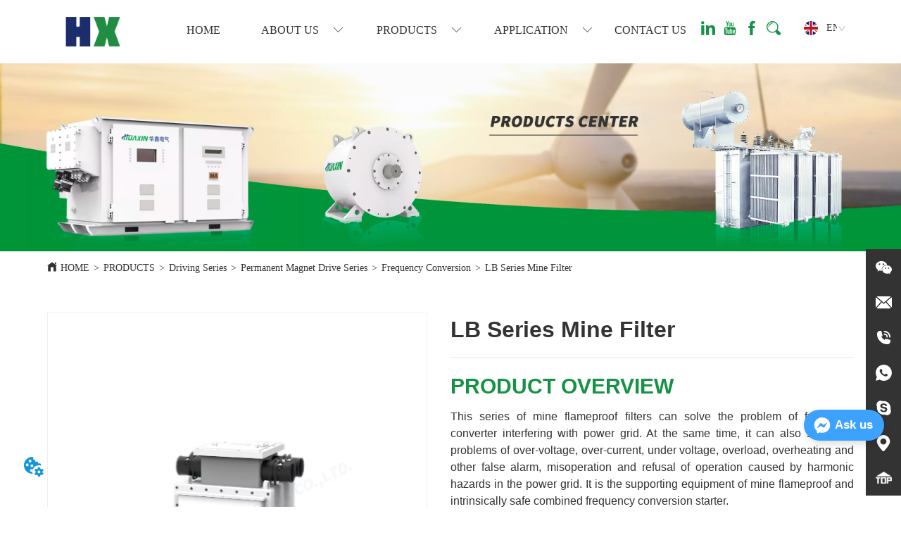

--- FILE ---
content_type: text/html; charset=utf-8
request_url: https://www.hxindustrial.com/product/lb_series_mine_filter
body_size: 71455
content:

        <!DOCTYPE html>
        <html lang="en">
        <head>
            <meta charset="utf-8">
            <title>LB Series Mine Filter -Shanxi Huaxin Electric</title>
            <meta name="viewport" content="width=device-width,minimum-scale=1,initial-scale=1">
            <meta name="keywords" content="LB Series Mine Filter -Frequency Conversion">
            <meta name="description" content="PRODUCT OVERVIEW  This series of mine flameproof filters can solve the problem of frequency converte...">
            <meta property="og:type" content="website">
            <meta property="og:title" content="LB Series Mine Filter -Shanxi Huaxin Electric">
            <meta property="og:description" content="PRODUCT OVERVIEW  This series of mine flameproof filters can solve the problem of frequency converte...">
            <meta property="og:image" content="https://dedjh0j7jhutx.cloudfront.net/1592499303409033216%2F70317fb015308b1e054ee2ebb125cc28.jpg">
            <link rel="alternate" hreflang="en" href="https://www.hxindustrial.com/product/lb_series_mine_filter">
            <link rel="canonical" href="https://www.hxindustrial.com/product/lb_series_mine_filter">
            <link rel="stylesheet" href="/index.css">
            <link rel="stylesheet" href="/css/aos.css">
            <link rel="stylesheet" href="/css/animate.css">
            <link rel="icon" href=https://dedjh0j7jhutx.cloudfront.net/35f8e5593867857aeed76055d150e7c2.png type="image/x-icon">
            <script>
  // Define dataLayer and the gtag function.
  window.dataLayer = window.dataLayer || [];
  function gtag(){dataLayer.push(arguments);}
  
  function getCookieValue(cookieName) {
    const name = cookieName + "=";
    const decodedCookie = decodeURIComponent(document.cookie);
    const cookieArray = decodedCookie.split(';');

    for (let i = 0; i < cookieArray.length; i++) {
        let cookie = cookieArray[i].trim();
        if (cookie.indexOf(name) === 0) {
            return cookie.substring(name.length, cookie.length);
        }
    }
    return undefined;
  };
  if (!getCookieValue('skyCmpCookie')) {
    gtag('consent', 'default', {
      'ad_storage': 'granted',
      'ad_user_data': 'granted',
      'ad_personalization': 'granted',
      'analytics_storage': 'granted',
      'functionality_storage': 'granted',
      'personalization_storage': 'granted',
      'security_storage': 'granted',
    });
  }
</script>
<script defer="defer" src='https://portlet-us.s3.amazonaws.com/bundle/cmp.js'></script>
<!-- Google Tag Manager -->
<script>(function(w,d,s,l,i){w[l]=w[l]||[];w[l].push({'gtm.start':
new Date().getTime(),event:'gtm.js'});var f=d.getElementsByTagName(s)[0],
j=d.createElement(s),dl=l!='dataLayer'?'&l='+l:'';j.async=true;j.src=
'https://www.googletagmanager.com/gtm.js?id='+i+dl;f.parentNode.insertBefore(j,f);
})(window,document,'script','dataLayer','GTM-KGFT9PH');</script>
<!-- End Google Tag Manager -->
<script defer id="SkyMessage" src="https://d1c6gk3tn6ydje.cloudfront.net/bundle/skyMessage.js?layout=right&color=#3DA1FF&pageId=103169662347226"></script>
<link rel='dns-prefetch' href='//t.visitorqueue.com' style='display: none !important;'/>
 <script>function vqTrackId(){return 'f2d890d5-2b27-4fa4-9009-e50039706f86';}
 (function(d, e) {
 var el = d.createElement(e);
 el.sa = function(an, av){this.setAttribute(an, av); return this;};
 el.sa('id', 'vq_tracking').sa('src', '//t.visitorqueue.com/p/tracking.min.js?id='+vqTrackId()).sa('async', 1).sa('data-id', vqTrackId());
 d.getElementsByTagName(e)[0].parentNode.appendChild(el);
 })(document, 'script');
 </script><link rel='stylesheet' type='text/css' href="https://p.visitorqueue.com/styles/e1edf58d-0886-4dcc-a226-0928c699c527.css" id='vq_flick_styles'/>
 <script>function vqTrackPc(){return 1;}</script>
 <script>(function(d, e) {
 var el = d.createElement(e);
 el.sa = function(an, av){this.setAttribute(an, av); return this;};
 el.sa('id', 'vq_personalisation').sa('src', '//personalisation.visitorqueue.com/p/personalisation.min.js?id='+vqTrackId()).sa('async', 1).sa('data-id', vqTrackId());
 d.getElementsByTagName(e)[0].parentNode.appendChild(el);
 })(document, 'script');
 </script>
            <style>.gridFixed{position:fixed;top:0;left:0;right:0;z-index:99}.gridLayout{width:auto;background-repeat:no-repeat;background-position:50%;background-size:cover}.gridLayout>div>.row>.edit{height:inherit}.gridLayout .gridSub{min-height:50px}.gridLayout.gridFixed{transition:background-color .3s}
.CImage .CImage_box{width:100%;height:100%;position:relative;display:block;overflow:hidden}.CImage .CImage_title{position:absolute;bottom:0;width:100%;line-height:1.5;text-align:center;display:none}.CImage .CImage_view{cursor:pointer}.CImage img{width:100%;height:100%;display:block;transition:all .3s ease-out;-webkit-transition:all .3s ease-out}
.video{max-width:800px}#root{min-height:100%}@media screen and (max-width:600px){.RootSortable{padding-bottom:53px}}.ProDel{min-height:20px;word-wrap:break-word}.ProDel .MobiledelContent::-webkit-scrollbar,.ProDel .ProdelContent::-webkit-scrollbar{width:4px}.ProDel .MobiledelContent::-webkit-scrollbar-thumb,.ProDel .ProdelContent::-webkit-scrollbar-thumb{background-color:#d8d8d8;border-radius:6px}.ProDel .MobiledelContent::-webkit-scrollbar-track,.ProDel .ProdelContent::-webkit-scrollbar-track{background-color:#fff;border-radius:2px}@media screen and (min-width:600px){.ProdelContent{display:block}.MobiledelContent{display:none}}@media screen and (max-width:600px){.MobiledelContent{display:block}.ProdelContent{display:none}}
.emptyDiv{text-align:center;height:100%;display:flex;flex-direction:column;align-items:center;justify-content:center;border:1px dashed #bbb;min-height:100px}.web_col_content_empty_tips_btn{-webkit-box-sizing:border-box;-moz-box-sizing:border-box;box-sizing:border-box;display:inline-block;width:130px;height:40px;line-height:40px;padding:0;border:1px solid rgba(127,155,255,.6);background-color:rgba(202,214,255,.1);color:#5874d8;font-size:15px;vertical-align:middle;cursor:pointer;-webkit-border-radius:2px;-moz-border-radius:2px;border-radius:2px;outline:0}.web_col_content_empty_tips_icon{display:inline-block;width:17px;height:14px;margin-right:5px;vertical-align:middle}.web_col_content_empty_tips_text{display:inline-block}.video{max-width:800px}#root{min-height:100%}@media screen and (max-width:600px){.RootSortable{padding-bottom:53px}}.rootgridv2214{position:relative}.rootgridv2214 .box,.rootgridv2214 .cell{width:100%}.rootgridv2214 .box .grid_content,.rootgridv2214 .cell .grid_content{height:100%}.rootgridv2214 .box>.grid_content{box-sizing:border-box;display:flex;flex:0 1 auto;flex-direction:row;flex-wrap:wrap;margin-right:0;margin-left:0}.rootgridv2214 .cell.edit{position:relative}.rootgridv2214 .cell.edit.empty{height:auto;display:flex;flex-direction:column}.rootgridv2214 .grid_content:after,.rootgridv2214 .grid_content:before{content:"";display:flex}
.SplitLine1{padding-top:5px;padding-bottom:5px}.SplitLine1 hr{color:#ddd;border-top-width:1px;border-top-style:solid;border-left:none;border-right:none;border-bottom:none}
.TextSource{font-size:12px;line-height:1.5}.TextSource h1,.TextSource h2,.TextSource h3,.TextSource h4,.TextSource h5,.TextSource h6{font-weight:400}
.Breadcrumb{font-size:14px}.Breadcrumb .breadcrumb-box{display:flex;align-items:flex-end;overflow-x:hidden}.Breadcrumb .breadcrumb-link{color:#333;flex-shrink:0}.Breadcrumb .breadcrumb-currenctTag{display:inline-block}.Breadcrumb .breadcrumb-separator{margin:0 6px}.Breadcrumb svg{width:14px;height:14px;margin-right:5px;color:#333}
.video{max-width:800px}#root{min-height:100%}@media screen and (max-width:600px){.RootSortable{padding-bottom:53px}}@font-face{font-family:swiper-icons;src:url("data:application/font-woff;charset=utf-8;base64, [base64]//wADZ2x5ZgAAAywAAADMAAAD2MHtryVoZWFkAAABbAAAADAAAAA2E2+eoWhoZWEAAAGcAAAAHwAAACQC9gDzaG10eAAAAigAAAAZAAAArgJkABFsb2NhAAAC0AAAAFoAAABaFQAUGG1heHAAAAG8AAAAHwAAACAAcABAbmFtZQAAA/gAAAE5AAACXvFdBwlwb3N0AAAFNAAAAGIAAACE5s74hXjaY2BkYGAAYpf5Hu/j+W2+MnAzMYDAzaX6QjD6/4//Bxj5GA8AuRwMYGkAPywL13jaY2BkYGA88P8Agx4j+/8fQDYfA1AEBWgDAIB2BOoAeNpjYGRgYNBh4GdgYgABEMnIABJzYNADCQAACWgAsQB42mNgYfzCOIGBlYGB0YcxjYGBwR1Kf2WQZGhhYGBiYGVmgAFGBiQQkOaawtDAoMBQxXjg/wEGPcYDDA4wNUA2CCgwsAAAO4EL6gAAeNpj2M0gyAACqxgGNWBkZ2D4/wMA+xkDdgAAAHjaY2BgYGaAYBkGRgYQiAHyGMF8FgYHIM3DwMHABGQrMOgyWDLEM1T9/w8UBfEMgLzE////P/5//f/V/xv+r4eaAAeMbAxwIUYmIMHEgKYAYjUcsDAwsLKxc3BycfPw8jEQA/[base64]/uznmfPFBNODM2K7MTQ45YEAZqGP81AmGGcF3iPqOop0r1SPTaTbVkfUe4HXj97wYE+yNwWYxwWu4v1ugWHgo3S1XdZEVqWM7ET0cfnLGxWfkgR42o2PvWrDMBSFj/IHLaF0zKjRgdiVMwScNRAoWUoH78Y2icB/yIY09An6AH2Bdu/UB+yxopYshQiEvnvu0dURgDt8QeC8PDw7Fpji3fEA4z/PEJ6YOB5hKh4dj3EvXhxPqH/SKUY3rJ7srZ4FZnh1PMAtPhwP6fl2PMJMPDgeQ4rY8YT6Gzao0eAEA409DuggmTnFnOcSCiEiLMgxCiTI6Cq5DZUd3Qmp10vO0LaLTd2cjN4fOumlc7lUYbSQcZFkutRG7g6JKZKy0RmdLY680CDnEJ+UMkpFFe1RN7nxdVpXrC4aTtnaurOnYercZg2YVmLN/d/gczfEimrE/fs/bOuq29Zmn8tloORaXgZgGa78yO9/cnXm2BpaGvq25Dv9S4E9+5SIc9PqupJKhYFSSl47+Qcr1mYNAAAAeNptw0cKwkAAAMDZJA8Q7OUJvkLsPfZ6zFVERPy8qHh2YER+3i/BP83vIBLLySsoKimrqKqpa2hp6+jq6RsYGhmbmJqZSy0sraxtbO3sHRydnEMU4uR6yx7JJXveP7WrDycAAAAAAAH//wACeNpjYGRgYOABYhkgZgJCZgZNBkYGLQZtIJsFLMYAAAw3ALgAeNolizEKgDAQBCchRbC2sFER0YD6qVQiBCv/H9ezGI6Z5XBAw8CBK/m5iQQVauVbXLnOrMZv2oLdKFa8Pjuru2hJzGabmOSLzNMzvutpB3N42mNgZGBg4GKQYzBhYMxJLMlj4GBgAYow/P/PAJJhLM6sSoWKfWCAAwDAjgbRAAB42mNgYGBkAIIbCZo5IPrmUn0hGA0AO8EFTQAA") format("woff");font-weight:400;font-style:normal}:root{--swiper-theme-color:#007aff}.swiper-container{margin-left:auto;margin-right:auto;position:relative;overflow:hidden;list-style:none;padding:0;z-index:1}.swiper-container-vertical>.swiper-wrapper{flex-direction:column}.swiper-wrapper{position:relative;width:100%;height:100%;z-index:1;display:flex;transition-property:transform;box-sizing:content-box}.swiper-container-android .swiper-slide,.swiper-wrapper{transform:translateZ(0)}.swiper-container-multirow>.swiper-wrapper{flex-wrap:wrap}.swiper-container-multirow-column>.swiper-wrapper{flex-wrap:wrap;flex-direction:column}.swiper-container-free-mode>.swiper-wrapper{transition-timing-function:ease-out;margin:0 auto}.swiper-container-pointer-events{touch-action:pan-y}.swiper-container-pointer-events.swiper-container-vertical{touch-action:pan-x}.swiper-slide{flex-shrink:0;width:100%;height:100%;position:relative;transition-property:transform}.swiper-slide-invisible-blank{visibility:hidden}.swiper-container-autoheight,.swiper-container-autoheight .swiper-slide{height:auto}.swiper-container-autoheight .swiper-wrapper{align-items:flex-start;transition-property:transform,height}.swiper-container-3d{perspective:1200px}.swiper-container-3d .swiper-cube-shadow,.swiper-container-3d .swiper-slide,.swiper-container-3d .swiper-slide-shadow-bottom,.swiper-container-3d .swiper-slide-shadow-left,.swiper-container-3d .swiper-slide-shadow-right,.swiper-container-3d .swiper-slide-shadow-top,.swiper-container-3d .swiper-wrapper{transform-style:preserve-3d}.swiper-container-3d .swiper-slide-shadow-bottom,.swiper-container-3d .swiper-slide-shadow-left,.swiper-container-3d .swiper-slide-shadow-right,.swiper-container-3d .swiper-slide-shadow-top{position:absolute;left:0;top:0;width:100%;height:100%;pointer-events:none;z-index:10}.swiper-container-3d .swiper-slide-shadow-left{background-image:linear-gradient(270deg,rgba(0,0,0,.5),transparent)}.swiper-container-3d .swiper-slide-shadow-right{background-image:linear-gradient(90deg,rgba(0,0,0,.5),transparent)}.swiper-container-3d .swiper-slide-shadow-top{background-image:linear-gradient(0deg,rgba(0,0,0,.5),transparent)}.swiper-container-3d .swiper-slide-shadow-bottom{background-image:linear-gradient(180deg,rgba(0,0,0,.5),transparent)}.swiper-container-css-mode>.swiper-wrapper{overflow:auto;scrollbar-width:none;-ms-overflow-style:none}.swiper-container-css-mode>.swiper-wrapper::-webkit-scrollbar{display:none}.swiper-container-css-mode>.swiper-wrapper>.swiper-slide{scroll-snap-align:start start}.swiper-container-horizontal.swiper-container-css-mode>.swiper-wrapper{scroll-snap-type:x mandatory}.swiper-container-vertical.swiper-container-css-mode>.swiper-wrapper{scroll-snap-type:y mandatory}.swiper-container-cube{overflow:visible}.swiper-container-cube .swiper-slide{pointer-events:none;backface-visibility:hidden;z-index:1;visibility:hidden;transform-origin:0 0;width:100%;height:100%}.swiper-container-cube .swiper-slide .swiper-slide{pointer-events:none}.swiper-container-cube.swiper-container-rtl .swiper-slide{transform-origin:100% 0}.swiper-container-cube .swiper-slide-active,.swiper-container-cube .swiper-slide-active .swiper-slide-active{pointer-events:auto}.swiper-container-cube .swiper-slide-active,.swiper-container-cube .swiper-slide-next,.swiper-container-cube .swiper-slide-next+.swiper-slide,.swiper-container-cube .swiper-slide-prev{pointer-events:auto;visibility:visible}.swiper-container-cube .swiper-slide-shadow-bottom,.swiper-container-cube .swiper-slide-shadow-left,.swiper-container-cube .swiper-slide-shadow-right,.swiper-container-cube .swiper-slide-shadow-top{z-index:0;backface-visibility:hidden}.swiper-container-cube .swiper-cube-shadow{position:absolute;left:0;bottom:0;width:100%;height:100%;opacity:.6;z-index:0}.swiper-container-cube .swiper-cube-shadow:before{content:"";background:#000;position:absolute;left:0;top:0;bottom:0;right:0;-webkit-filter:blur(50px);filter:blur(50px)}:root{--swiper-navigation-size:44px}.swiper-button-next,.swiper-button-prev{position:absolute;top:50%;width:calc(var(--swiper-navigation-size)/44*27);height:var(--swiper-navigation-size);margin-top:calc(var(--swiper-navigation-size)/2);z-index:10;cursor:pointer;display:flex;align-items:center;justify-content:center;color:var(--swiper-navigation-color,var(--swiper-theme-color))}.swiper-button-next.swiper-button-disabled,.swiper-button-prev.swiper-button-disabled{opacity:.35;cursor:auto;pointer-events:none}.swiper-button-next:after,.swiper-button-prev:after{font-family:swiper-icons;font-size:var(--swiper-navigation-size);text-transform:none!important;letter-spacing:0;text-transform:none;font-variant:normal;line-height:1}.swiper-button-prev,.swiper-container-rtl .swiper-button-next{left:10px;right:auto}.swiper-button-prev:after,.swiper-container-rtl .swiper-button-next:after{content:"prev"}.swiper-button-next,.swiper-container-rtl .swiper-button-prev{right:10px;left:auto}.swiper-button-next:after,.swiper-container-rtl .swiper-button-prev:after{content:"next"}.swiper-button-next.swiper-button-white,.swiper-button-prev.swiper-button-white{--swiper-navigation-color:#fff}.swiper-button-next.swiper-button-black,.swiper-button-prev.swiper-button-black{--swiper-navigation-color:#000}.swiper-button-lock{display:none}.ImageSource3{width:100%}.ImageSource3 .imgContainer{position:relative;width:100%;height:100%;overflow:hidden;background-color:#fff}.ImageSource3 .imgContainer .image{position:absolute;left:5%;width:90%}.ImageSource3 .swiper-button-prev{left:0;width:0;justify-content:flex-start;z-index:1000}.ImageSource3 .swiper-button-next{right:0;width:0;justify-content:flex-end;z-index:1000}.ImageSource3 .swiper-button-next:after,.ImageSource3 .swiper-button-prev:after{padding:5px}
.DataSourceText a{color:inherit}
.Button{min-width:30px}.Button a{text-align:center;display:inline-block;width:100%;transform:translateY(-50%);position:relative;top:50%}.Button a svg{display:none;width:15px;height:15px;margin-right:3px}.Button a .button0_text,.Button a svg{vertical-align:middle}
.Nav_pc{width:100%;max-width:100%;margin:0 auto}.Nav_pc .menuTitle .title .allrow{transition-delay:.1s;transform:rotate(0deg)}.Nav_pc .rc-menu-submenu-open .title .allrow{transform:rotate(180deg)}.Nav_pc .title{display:flex;align-items:center;justify-content:center}.Nav_pc .title span{margin-right:20px}.Nav_pc>.rc-menu{display:flex;justify-content:center;align-items:center;text-align:center;border:none}.Nav_pc>.rc-menu>.rc-menu-item,.Nav_pc>.rc-menu>.rc-menu-submenu{display:flex;align-items:center;justify-content:center;flex:0 1 auto;font-size:18px;color:#333;border:none;height:50px;cursor:pointer;padding:0;width:100%}.Nav_pc>.rc-menu.rc-menu-horizontal{background:unset}.Nav_pc>.rc-menu.rc-menu-horizontal:after{display:none}.Nav_pc .rc-menu-horizontal{overflow:unset}.rc-menu-vertical>.rc-menu-submenu>.rc-menu-submenu-title{cursor:pointer}.Nav-popupClassName{z-index:999}.Nav-popupClassName>.rc-menu{overflow:hidden}.Nav-popupClassName .rc-menu-item,.Nav-popupClassName .rc-menu-submenu-title{font-size:14px;color:#666;background:#fff;text-align:left;cursor:pointer}.Nav-popupClassName .menuChildItem+.menuChildItem{border-top:1px solid #999}.Nav-popupClassName .menuChildItem,.Nav-popupClassName .menuChildItem .child,.Nav-popupClassName .rc-menu-submenu-title span{overflow:hidden;white-space:nowrap;text-overflow:ellipsis}.Nav-popupClassName>.rc-menu .rc-menu-submenu-title{display:flex;align-items:center}.Nav-popupClassName>.rc-menu .rc-menu-submenu-title,.Nav-popupClassName>.rc-menu>.rc-menu-item{height:50px}.Nav-popupClassName>.rc-menu .rc-menu-submenu-title{padding-top:0!important;padding-bottom:0!important}.Nav-popupClassName>.rc-menu .rc-menu-submenu-title .rc-menu-submenu-arrow{top:50%;transform:translateY(-50%)}@font-face{font-family:FontAwesome;src:url(https://cdnjs.cloudflare.com/ajax/libs/font-awesome/4.2.0/fonts/fontawesome-webfont.eot);src:url(https://cdnjs.cloudflare.com/ajax/libs/font-awesome/4.2.0/fonts/fontawesome-webfont.eot#iefix) format("embedded-opentype"),url(https://cdnjs.cloudflare.com/ajax/libs/font-awesome/4.2.0/fonts/fontawesome-webfont.woff) format("woff"),url(https://cdnjs.cloudflare.com/ajax/libs/font-awesome/4.2.0/fonts/fontawesome-webfont.ttf) format("truetype"),url(https://cdnjs.cloudflare.com/ajax/libs/font-awesome/4.2.0/fonts/fontawesome-webfont.svg#fontawesomeregular) format("svg");font-weight:400;font-style:normal}.rc-menu{outline:none;margin-bottom:0;padding-left:0;padding-right:0;list-style:none;border:1px solid #d9d9d9;box-shadow:0 0 4px #d9d9d9;border-radius:3px;color:#666}.rc-menu-rtl{direction:rtl}.rc-menu-hidden{display:none}.rc-menu-collapse{overflow:hidden;transition:height .3s ease-out}.rc-menu-item-group-list{margin:0;padding:0}.rc-menu-item-group-title{color:#999;line-height:1.5;padding:8px 10px;border-bottom:1px solid #dedede}.rc-menu-item-selected{transform:translateZ(0)}.rc-menu-item-selected,.rc-menu-submenu-selected{background-color:#eaf8fe}.rc-menu>li.rc-menu-submenu{padding:0}.rc-menu-horizontal.rc-menu-sub,.rc-menu-vertical-left.rc-menu-sub,.rc-menu-vertical-right.rc-menu-sub,.rc-menu-vertical.rc-menu-sub{min-width:160px;margin-top:0}.rc-menu-item,.rc-menu-submenu-title{margin:0;position:relative;display:block;padding:7px 7px 7px 16px;white-space:nowrap}.rc-menu-rtl .rc-menu-item,.rc-menu-rtl .rc-menu-submenu-title{padding:7px 16px 7px 7px}.rc-menu-item.rc-menu-item-disabled,.rc-menu-item.rc-menu-submenu-disabled,.rc-menu-submenu-title.rc-menu-item-disabled,.rc-menu-submenu-title.rc-menu-submenu-disabled{color:#777!important}.rc-menu>.rc-menu-item-divider{height:1px;margin:1px 0;overflow:hidden;padding:0;line-height:0;background-color:#e5e5e5}.rc-menu-submenu-popup{position:absolute}.rc-menu-submenu-popup .submenu-title-wrapper{padding-right:20px}.rc-menu-submenu-rtl.rc-menu-submenu-popup .submenu-title-wrapper,.rc-menu-submenu-rtl .rc-menu-submenu-popup .submenu-title-wrapper{padding-right:0;padding-left:20px}.rc-menu .rc-menu-item .anticon,.rc-menu .rc-menu-submenu-title .anticon{width:14px;height:14px;margin-right:8px;top:-1px}.rc-menu-rtl .rc-menu .rc-menu-item .anticon,.rc-menu-rtl .rc-menu .rc-menu-submenu-title .anticon{margin-right:0;margin-left:8px}.rc-menu-horizontal{border:none;border-bottom:1px solid #d9d9d9;box-shadow:none;white-space:nowrap;overflow:unset}.rc-menu-horizontal>.rc-menu-item,.rc-menu-horizontal>.rc-menu-submenu>.rc-menu-submenu-title{padding:15px 20px}.rc-menu-horizontal>.rc-menu-item,.rc-menu-horizontal>.rc-menu-submenu{border-bottom:2px solid transparent;display:inline-block;vertical-align:bottom}.rc-menu-horizontal>.rc-menu-item-active,.rc-menu-horizontal>.rc-menu-submenu-active{border-bottom:2px solid #2db7f5;background-color:#f3f5f7;color:#2baee9}.rc-menu-horizontal:after{content:"\20";display:block;height:0;clear:both}.rc-menu-inline,.rc-menu-vertical,.rc-menu-vertical-left,.rc-menu-vertical-right{padding:0}.rc-menu-inline>.rc-menu-item,.rc-menu-inline>.rc-menu-submenu>.rc-menu-submenu-title,.rc-menu-vertical-left>.rc-menu-item,.rc-menu-vertical-left>.rc-menu-submenu>.rc-menu-submenu-title,.rc-menu-vertical-right>.rc-menu-item,.rc-menu-vertical-right>.rc-menu-submenu>.rc-menu-submenu-title,.rc-menu-vertical>.rc-menu-item,.rc-menu-vertical>.rc-menu-submenu>.rc-menu-submenu-title{padding:12px 28px 12px 24px}.rc-menu-rtl.rc-menu-inline>.rc-menu-item,.rc-menu-rtl.rc-menu-inline>.rc-menu-submenu>.rc-menu-submenu-title,.rc-menu-rtl.rc-menu-vertical-left>.rc-menu-item,.rc-menu-rtl.rc-menu-vertical-left>.rc-menu-submenu>.rc-menu-submenu-title,.rc-menu-rtl.rc-menu-vertical-right>.rc-menu-item,.rc-menu-rtl.rc-menu-vertical-right>.rc-menu-submenu>.rc-menu-submenu-title,.rc-menu-rtl.rc-menu-vertical>.rc-menu-item,.rc-menu-rtl.rc-menu-vertical>.rc-menu-submenu>.rc-menu-submenu-title{padding:12px 24px 12px 8px}.rc-menu-inline .rc-menu-submenu-arrow,.rc-menu-vertical-left .rc-menu-submenu-arrow,.rc-menu-vertical-right .rc-menu-submenu-arrow,.rc-menu-vertical .rc-menu-submenu-arrow{display:inline-block;font:normal normal normal 14px/1 FontAwesome;font-size:inherit;vertical-align:baseline;text-align:center;text-transform:none;text-rendering:auto;position:absolute;right:16px;line-height:1.5em}.rc-menu-inline .rc-menu-submenu-arrow:before,.rc-menu-vertical-left .rc-menu-submenu-arrow:before,.rc-menu-vertical-right .rc-menu-submenu-arrow:before,.rc-menu-vertical .rc-menu-submenu-arrow:before{content:"\f0da"}.rc-menu-rtl.rc-menu-inline .rc-menu-submenu-arrow:before,.rc-menu-rtl.rc-menu-vertical-left .rc-menu-submenu-arrow:before,.rc-menu-rtl.rc-menu-vertical-right .rc-menu-submenu-arrow:before,.rc-menu-rtl.rc-menu-vertical .rc-menu-submenu-arrow:before,.rc-menu-submenu-rtl .rc-menu-inline .rc-menu-submenu-arrow:before,.rc-menu-submenu-rtl .rc-menu-vertical-left .rc-menu-submenu-arrow:before,.rc-menu-submenu-rtl .rc-menu-vertical-right .rc-menu-submenu-arrow:before,.rc-menu-submenu-rtl .rc-menu-vertical .rc-menu-submenu-arrow:before{content:"\f0d9"}.rc-menu-rtl.rc-menu-inline .rc-menu-submenu-arrow,.rc-menu-rtl.rc-menu-vertical-left .rc-menu-submenu-arrow,.rc-menu-rtl.rc-menu-vertical-right .rc-menu-submenu-arrow,.rc-menu-rtl.rc-menu-vertical .rc-menu-submenu-arrow,.rc-menu-submenu-rtl .rc-menu-inline .rc-menu-submenu-arrow,.rc-menu-submenu-rtl .rc-menu-vertical-left .rc-menu-submenu-arrow,.rc-menu-submenu-rtl .rc-menu-vertical-right .rc-menu-submenu-arrow,.rc-menu-submenu-rtl .rc-menu-vertical .rc-menu-submenu-arrow{right:auto;left:16px}.rc-menu-inline .rc-menu-submenu-arrow{transform:rotate(90deg);transition:transform .3s}.rc-menu-inline .rc-menu-submenu-open>.rc-menu-submenu-title .rc-menu-submenu-arrow{transform:rotate(-90deg)}.rc-menu-vertical-left.rc-menu-sub,.rc-menu-vertical-right.rc-menu-sub,.rc-menu-vertical.rc-menu-sub{padding:0}.rc-menu-submenu-rtl .rc-menu-vertical-left.rc-menu-sub,.rc-menu-submenu-rtl .rc-menu-vertical-right.rc-menu-sub,.rc-menu-submenu-rtl .rc-menu-vertical.rc-menu-sub{direction:rtl}.rc-menu-sub.rc-menu-inline{padding:0;border:none;border-radius:0;box-shadow:none}.rc-menu-sub.rc-menu-inline>.rc-menu-item,.rc-menu-sub.rc-menu-inline>.rc-menu-submenu>.rc-menu-submenu-title{padding-top:8px;padding-bottom:8px;padding-right:0}.rc-menu-rtl .rc-menu-sub.rc-menu-inline>.rc-menu-item,.rc-menu-rtl .rc-menu-sub.rc-menu-inline>.rc-menu-submenu>.rc-menu-submenu-title{padding-left:0}.rc-menu-open-slide-up-appear,.rc-menu-open-slide-up-enter{animation-duration:.3s;animation-fill-mode:both;transform-origin:0 0;opacity:0;animation-timing-function:cubic-bezier(.08,.82,.17,1);animation-play-state:paused}.rc-menu-open-slide-up-leave{animation-duration:.3s;animation-fill-mode:both;transform-origin:0 0;opacity:1;animation-timing-function:cubic-bezier(.6,.04,.98,.34);animation-play-state:paused}.rc-menu-open-slide-up-appear.rc-menu-open-slide-up-appear-active,.rc-menu-open-slide-up-enter.rc-menu-open-slide-up-enter-active{animation-name:rcMenuOpenSlideUpIn;animation-play-state:running}.rc-menu-open-slide-up-leave.rc-menu-open-slide-up-leave-active{animation-name:rcMenuOpenSlideUpOut;animation-play-state:running}@keyframes rcMenuOpenSlideUpIn{0%{opacity:0;transform-origin:0 0;transform:scaleY(0)}to{opacity:1;transform-origin:0 0;transform:scaleY(1)}}@keyframes rcMenuOpenSlideUpOut{0%{opacity:1;transform-origin:0 0;transform:scaleY(1)}to{opacity:0;transform-origin:0 0;transform:scaleY(0)}}.rc-menu-open-zoom-appear,.rc-menu-open-zoom-enter{opacity:0;animation-duration:.3s;animation-fill-mode:both;transform-origin:0 0;animation-timing-function:cubic-bezier(.08,.82,.17,1);animation-play-state:paused}.rc-menu-open-zoom-leave{animation-duration:.3s;animation-fill-mode:both;transform-origin:0 0;animation-timing-function:cubic-bezier(.6,.04,.98,.34);animation-play-state:paused}.rc-menu-open-zoom-appear.rc-menu-open-zoom-appear-active,.rc-menu-open-zoom-enter.rc-menu-open-zoom-enter-active{animation-name:rcMenuOpenZoomIn;animation-play-state:running}.rc-menu-open-zoom-leave.rc-menu-open-zoom-leave-active{animation-name:rcMenuOpenZoomOut;animation-play-state:running}.rc-menu-submenu-rtl.rc-menu-open-zoom-appear,.rc-menu-submenu-rtl .rc-menu-open-zoom-appear,.rc-menu-submenu-rtl.rc-menu-open-zoom-enter,.rc-menu-submenu-rtl .rc-menu-open-zoom-enter,.rc-menu-submenu-rtl.rc-menu-open-zoom-leave,.rc-menu-submenu-rtl .rc-menu-open-zoom-leave{transform-origin:top right!important}@keyframes rcMenuOpenZoomIn{0%{opacity:0;transform:scale(0)}to{opacity:1;transform:scale(1)}}@keyframes rcMenuOpenZoomOut{0%{transform:scale(1)}to{opacity:0;transform:scale(0)}}.video{max-width:800px}#root{min-height:100%}@media screen and (max-width:600px){.RootSortable{padding-bottom:53px}}.NavPC1 .Nav-popupClassName .rc-menu-item,.NavPC1 .Nav-popupClassName .rc-menu-submenu-title{font-weight:400}
.Nav_pc{width:100%;max-width:100%;margin:0 auto}.Nav_pc>.rc-menu{display:flex;justify-content:center;align-items:center;text-align:center;border:none}.Nav_pc>.rc-menu>.rc-menu-item,.Nav_pc>.rc-menu>.rc-menu-submenu{display:flex;align-items:center;justify-content:center;flex:0 1 auto;font-size:18px;color:#333;border:none;height:50px;cursor:pointer;padding:0;width:100%}.Nav_pc>.rc-menu.rc-menu-horizontal{background:unset}.Nav_pc>.rc-menu.rc-menu-horizontal:after{display:none}.Nav_pc .rc-menu-horizontal{overflow:unset}.rc-menu-vertical>.rc-menu-submenu>.rc-menu-submenu-title{cursor:pointer}.Nav-popupClassName{z-index:999}.Nav-popupClassName>.rc-menu{overflow:hidden}.Nav-popupClassName .rc-menu-item,.Nav-popupClassName .rc-menu-submenu-title{font-size:14px;color:#666;background:#fff;text-align:left;cursor:pointer}.Nav-popupClassName .menuChildItem+.menuChildItem{border-top:1px solid #999}.Nav-popupClassName .menuChildItem,.Nav-popupClassName .menuChildItem .child,.Nav-popupClassName .rc-menu-submenu-title span{overflow:hidden;white-space:nowrap;text-overflow:ellipsis}.Nav-popupClassName>.rc-menu .rc-menu-submenu-title{display:flex;align-items:center}.Nav-popupClassName>.rc-menu .rc-menu-submenu-title,.Nav-popupClassName>.rc-menu>.rc-menu-item{height:50px}.Nav-popupClassName>.rc-menu .rc-menu-submenu-title{padding-top:0!important;padding-bottom:0!important}.Nav-popupClassName>.rc-menu .rc-menu-submenu-title .rc-menu-submenu-arrow{top:50%;transform:translateY(-50%)}@font-face{font-family:FontAwesome;src:url(https://cdnjs.cloudflare.com/ajax/libs/font-awesome/4.2.0/fonts/fontawesome-webfont.eot);src:url(https://cdnjs.cloudflare.com/ajax/libs/font-awesome/4.2.0/fonts/fontawesome-webfont.eot#iefix) format("embedded-opentype"),url(https://cdnjs.cloudflare.com/ajax/libs/font-awesome/4.2.0/fonts/fontawesome-webfont.woff) format("woff"),url(https://cdnjs.cloudflare.com/ajax/libs/font-awesome/4.2.0/fonts/fontawesome-webfont.ttf) format("truetype"),url(https://cdnjs.cloudflare.com/ajax/libs/font-awesome/4.2.0/fonts/fontawesome-webfont.svg#fontawesomeregular) format("svg");font-weight:400;font-style:normal}.rc-menu{outline:none;margin-bottom:0;padding-left:0;padding-right:0;list-style:none;border:1px solid #d9d9d9;box-shadow:0 0 4px #d9d9d9;border-radius:3px;color:#666}.rc-menu-rtl{direction:rtl}.rc-menu-hidden{display:none}.rc-menu-collapse{overflow:hidden;transition:height .3s ease-out}.rc-menu-item-group-list{margin:0;padding:0}.rc-menu-item-group-title{color:#999;line-height:1.5;padding:8px 10px;border-bottom:1px solid #dedede}.rc-menu-item-selected{transform:translateZ(0)}.rc-menu-item-selected,.rc-menu-submenu-selected{background-color:#eaf8fe}.rc-menu>li.rc-menu-submenu{padding:0}.rc-menu-horizontal.rc-menu-sub,.rc-menu-vertical-left.rc-menu-sub,.rc-menu-vertical-right.rc-menu-sub,.rc-menu-vertical.rc-menu-sub{min-width:160px;margin-top:0}.rc-menu-item,.rc-menu-submenu-title{margin:0;position:relative;display:block;padding:7px 7px 7px 16px;white-space:nowrap}.rc-menu-rtl .rc-menu-item,.rc-menu-rtl .rc-menu-submenu-title{padding:7px 16px 7px 7px}.rc-menu-item.rc-menu-item-disabled,.rc-menu-item.rc-menu-submenu-disabled,.rc-menu-submenu-title.rc-menu-item-disabled,.rc-menu-submenu-title.rc-menu-submenu-disabled{color:#777!important}.rc-menu>.rc-menu-item-divider{height:1px;margin:1px 0;overflow:hidden;padding:0;line-height:0;background-color:#e5e5e5}.rc-menu-submenu-popup{position:absolute}.rc-menu-submenu-popup .submenu-title-wrapper{padding-right:20px}.rc-menu-submenu-rtl.rc-menu-submenu-popup .submenu-title-wrapper,.rc-menu-submenu-rtl .rc-menu-submenu-popup .submenu-title-wrapper{padding-right:0;padding-left:20px}.rc-menu .rc-menu-item .anticon,.rc-menu .rc-menu-submenu-title .anticon{width:14px;height:14px;margin-right:8px;top:-1px}.rc-menu-rtl .rc-menu .rc-menu-item .anticon,.rc-menu-rtl .rc-menu .rc-menu-submenu-title .anticon{margin-right:0;margin-left:8px}.rc-menu-horizontal{border:none;border-bottom:1px solid #d9d9d9;box-shadow:none;white-space:nowrap;overflow:unset}.rc-menu-horizontal>.rc-menu-item,.rc-menu-horizontal>.rc-menu-submenu>.rc-menu-submenu-title{padding:15px 20px}.rc-menu-horizontal>.rc-menu-item,.rc-menu-horizontal>.rc-menu-submenu{border-bottom:2px solid transparent;display:inline-block;vertical-align:bottom}.rc-menu-horizontal>.rc-menu-item-active,.rc-menu-horizontal>.rc-menu-submenu-active{border-bottom:2px solid #2db7f5;background-color:#f3f5f7;color:#2baee9}.rc-menu-horizontal:after{content:"\20";display:block;height:0;clear:both}.rc-menu-inline,.rc-menu-vertical,.rc-menu-vertical-left,.rc-menu-vertical-right{padding:0}.rc-menu-inline>.rc-menu-item,.rc-menu-inline>.rc-menu-submenu>.rc-menu-submenu-title,.rc-menu-vertical-left>.rc-menu-item,.rc-menu-vertical-left>.rc-menu-submenu>.rc-menu-submenu-title,.rc-menu-vertical-right>.rc-menu-item,.rc-menu-vertical-right>.rc-menu-submenu>.rc-menu-submenu-title,.rc-menu-vertical>.rc-menu-item,.rc-menu-vertical>.rc-menu-submenu>.rc-menu-submenu-title{padding:12px 28px 12px 24px}.rc-menu-rtl.rc-menu-inline>.rc-menu-item,.rc-menu-rtl.rc-menu-inline>.rc-menu-submenu>.rc-menu-submenu-title,.rc-menu-rtl.rc-menu-vertical-left>.rc-menu-item,.rc-menu-rtl.rc-menu-vertical-left>.rc-menu-submenu>.rc-menu-submenu-title,.rc-menu-rtl.rc-menu-vertical-right>.rc-menu-item,.rc-menu-rtl.rc-menu-vertical-right>.rc-menu-submenu>.rc-menu-submenu-title,.rc-menu-rtl.rc-menu-vertical>.rc-menu-item,.rc-menu-rtl.rc-menu-vertical>.rc-menu-submenu>.rc-menu-submenu-title{padding:12px 24px 12px 8px}.rc-menu-inline .rc-menu-submenu-arrow,.rc-menu-vertical-left .rc-menu-submenu-arrow,.rc-menu-vertical-right .rc-menu-submenu-arrow,.rc-menu-vertical .rc-menu-submenu-arrow{display:inline-block;font:normal normal normal 14px/1 FontAwesome;font-size:inherit;vertical-align:baseline;text-align:center;text-transform:none;text-rendering:auto;position:absolute;right:16px;line-height:1.5em}.rc-menu-inline .rc-menu-submenu-arrow:before,.rc-menu-vertical-left .rc-menu-submenu-arrow:before,.rc-menu-vertical-right .rc-menu-submenu-arrow:before,.rc-menu-vertical .rc-menu-submenu-arrow:before{content:"\f0da"}.rc-menu-rtl.rc-menu-inline .rc-menu-submenu-arrow:before,.rc-menu-rtl.rc-menu-vertical-left .rc-menu-submenu-arrow:before,.rc-menu-rtl.rc-menu-vertical-right .rc-menu-submenu-arrow:before,.rc-menu-rtl.rc-menu-vertical .rc-menu-submenu-arrow:before,.rc-menu-submenu-rtl .rc-menu-inline .rc-menu-submenu-arrow:before,.rc-menu-submenu-rtl .rc-menu-vertical-left .rc-menu-submenu-arrow:before,.rc-menu-submenu-rtl .rc-menu-vertical-right .rc-menu-submenu-arrow:before,.rc-menu-submenu-rtl .rc-menu-vertical .rc-menu-submenu-arrow:before{content:"\f0d9"}.rc-menu-rtl.rc-menu-inline .rc-menu-submenu-arrow,.rc-menu-rtl.rc-menu-vertical-left .rc-menu-submenu-arrow,.rc-menu-rtl.rc-menu-vertical-right .rc-menu-submenu-arrow,.rc-menu-rtl.rc-menu-vertical .rc-menu-submenu-arrow,.rc-menu-submenu-rtl .rc-menu-inline .rc-menu-submenu-arrow,.rc-menu-submenu-rtl .rc-menu-vertical-left .rc-menu-submenu-arrow,.rc-menu-submenu-rtl .rc-menu-vertical-right .rc-menu-submenu-arrow,.rc-menu-submenu-rtl .rc-menu-vertical .rc-menu-submenu-arrow{right:auto;left:16px}.rc-menu-inline .rc-menu-submenu-arrow{transform:rotate(90deg);transition:transform .3s}.rc-menu-inline .rc-menu-submenu-open>.rc-menu-submenu-title .rc-menu-submenu-arrow{transform:rotate(-90deg)}.rc-menu-vertical-left.rc-menu-sub,.rc-menu-vertical-right.rc-menu-sub,.rc-menu-vertical.rc-menu-sub{padding:0}.rc-menu-submenu-rtl .rc-menu-vertical-left.rc-menu-sub,.rc-menu-submenu-rtl .rc-menu-vertical-right.rc-menu-sub,.rc-menu-submenu-rtl .rc-menu-vertical.rc-menu-sub{direction:rtl}.rc-menu-sub.rc-menu-inline{padding:0;border:none;border-radius:0;box-shadow:none}.rc-menu-sub.rc-menu-inline>.rc-menu-item,.rc-menu-sub.rc-menu-inline>.rc-menu-submenu>.rc-menu-submenu-title{padding-top:8px;padding-bottom:8px;padding-right:0}.rc-menu-rtl .rc-menu-sub.rc-menu-inline>.rc-menu-item,.rc-menu-rtl .rc-menu-sub.rc-menu-inline>.rc-menu-submenu>.rc-menu-submenu-title{padding-left:0}.rc-menu-open-slide-up-appear,.rc-menu-open-slide-up-enter{animation-duration:.3s;animation-fill-mode:both;transform-origin:0 0;opacity:0;animation-timing-function:cubic-bezier(.08,.82,.17,1);animation-play-state:paused}.rc-menu-open-slide-up-leave{animation-duration:.3s;animation-fill-mode:both;transform-origin:0 0;opacity:1;animation-timing-function:cubic-bezier(.6,.04,.98,.34);animation-play-state:paused}.rc-menu-open-slide-up-appear.rc-menu-open-slide-up-appear-active,.rc-menu-open-slide-up-enter.rc-menu-open-slide-up-enter-active{animation-name:rcMenuOpenSlideUpIn;animation-play-state:running}.rc-menu-open-slide-up-leave.rc-menu-open-slide-up-leave-active{animation-name:rcMenuOpenSlideUpOut;animation-play-state:running}@keyframes rcMenuOpenSlideUpIn{0%{opacity:0;transform-origin:0 0;transform:scaleY(0)}to{opacity:1;transform-origin:0 0;transform:scaleY(1)}}@keyframes rcMenuOpenSlideUpOut{0%{opacity:1;transform-origin:0 0;transform:scaleY(1)}to{opacity:0;transform-origin:0 0;transform:scaleY(0)}}.rc-menu-open-zoom-appear,.rc-menu-open-zoom-enter{opacity:0;animation-duration:.3s;animation-fill-mode:both;transform-origin:0 0;animation-timing-function:cubic-bezier(.08,.82,.17,1);animation-play-state:paused}.rc-menu-open-zoom-leave{animation-duration:.3s;animation-fill-mode:both;transform-origin:0 0;animation-timing-function:cubic-bezier(.6,.04,.98,.34);animation-play-state:paused}.rc-menu-open-zoom-appear.rc-menu-open-zoom-appear-active,.rc-menu-open-zoom-enter.rc-menu-open-zoom-enter-active{animation-name:rcMenuOpenZoomIn;animation-play-state:running}.rc-menu-open-zoom-leave.rc-menu-open-zoom-leave-active{animation-name:rcMenuOpenZoomOut;animation-play-state:running}.rc-menu-submenu-rtl.rc-menu-open-zoom-appear,.rc-menu-submenu-rtl .rc-menu-open-zoom-appear,.rc-menu-submenu-rtl.rc-menu-open-zoom-enter,.rc-menu-submenu-rtl .rc-menu-open-zoom-enter,.rc-menu-submenu-rtl.rc-menu-open-zoom-leave,.rc-menu-submenu-rtl .rc-menu-open-zoom-leave{transform-origin:top right!important}@keyframes rcMenuOpenZoomIn{0%{opacity:0;transform:scale(0)}to{opacity:1;transform:scale(1)}}@keyframes rcMenuOpenZoomOut{0%{transform:scale(1)}to{opacity:0;transform:scale(0)}}.video{max-width:800px}#root{min-height:100%}@media screen and (max-width:600px){.RootSortable{padding-bottom:53px}}
.SocialMedia .SocialMediaIcon{display:flex;justify-content:center}
.Languagev3130 .contactWay-language{display:flex;justify-content:flex-start;align-items:center}.Languagev3130 .contactWay-language .language{margin-right:12px}.Languagev3130 .contactWay-language .language svg{width:20px;height:auto;vertical-align:middle}.ant-select{-webkit-box-sizing:border-box;box-sizing:border-box;color:rgba(0,0,0,.65);font-size:14px;font-variant:tabular-nums;-webkit-font-feature-settings:"tnum";font-feature-settings:"tnum";position:relative;display:inline-block;outline:0}.ant-select,.ant-select ol,.ant-select ul{margin:0;padding:0;list-style:none}.ant-select>ul>li>a{padding:0;background-color:#fff}.ant-select-arrow-language{display:flex;color:inherit;font-style:normal;line-height:0;text-align:center;text-transform:none;vertical-align:-.125em;text-rendering:optimizeLegibility;-webkit-font-smoothing:antialiased;-moz-osx-font-smoothing:grayscale;position:absolute;top:50%;right:11px;transform:translateY(-50%);color:rgba(0,0,0,.25);font-size:12px;line-height:1;-webkit-transform-origin:50% 50%;-ms-transform-origin:50% 50%;transform-origin:50% 50%}.ant-select-arrow-language>*{line-height:1}.ant-select-arrow-language svg{display:inline-block}.ant-select-arrow-language:before{display:none}.ant-select-arrow-language .ant-select-arrow-language-icon{display:block}.ant-select-arrow-language .ant-select-arrow-language-icon svg{-webkit-transition:-webkit-transform .3s;transition:-webkit-transform .3s;transition:transform .3s;transition:transform .3s,-webkit-transform .3s;vertical-align:middle}.ant-select-selection{display:block;-webkit-box-sizing:border-box;box-sizing:border-box;background-color:#fff;line-height:32px;border:1px solid #d9d9d9;border-top:1.02px solid #d9d9d9;border-radius:4px;outline:none;-webkit-transition:all .3s cubic-bezier(.645,.045,.355,1);transition:all .3s cubic-bezier(.645,.045,.355,1);-webkit-user-select:none;-moz-user-select:none;-ms-user-select:none;user-select:none}.ant-select-selection:hover{border-color:#40a9ff}.ant-select-focused .ant-select-selection,.ant-select-selection:active,.ant-select-selection:focus{border-color:#40a9ff;outline:0;-webkit-box-shadow:0 0 0 2px rgba(24,144,255,.2);box-shadow:0 0 0 2px rgba(24,144,255,.2)}.ant-select-selection__clear{position:absolute;top:50%;right:11px;z-index:1;display:inline-block;width:12px;height:12px;margin-top:-6px;color:rgba(0,0,0,.25);font-size:12px;font-style:normal;line-height:12px;text-align:center;text-transform:none;background:#fff;cursor:pointer;opacity:0;-webkit-transition:color .3s ease,opacity .15s ease;transition:color .3s ease,opacity .15s ease;text-rendering:auto}.ant-select-selection__clear:before{display:block}.ant-select-selection__clear:hover{color:rgba(0,0,0,.45)}.ant-select-selection:hover .ant-select-selection__clear{opacity:1}.ant-select-selection-selected-value{max-width:100%;overflow:hidden;white-space:nowrap;text-overflow:ellipsis;display:flex;align-items:center}.ant-select-no-arrow .ant-select-selection-selected-value{padding-right:0}.ant-select-disabled{color:rgba(0,0,0,.25)}.ant-select-disabled .ant-select-selection{background:#f5f5f5;cursor:not-allowed}.ant-select-disabled .ant-select-selection:active,.ant-select-disabled .ant-select-selection:focus,.ant-select-disabled .ant-select-selection:hover{border-color:#d9d9d9;-webkit-box-shadow:none;box-shadow:none}.ant-select-disabled .ant-select-selection__clear{display:none;visibility:hidden;pointer-events:none}.ant-select-disabled .ant-select-selection--multiple .ant-select-selection__choice{padding-right:10px;color:rgba(0,0,0,.33);background:#f5f5f5}.ant-select-disabled .ant-select-selection--multiple .ant-select-selection__choice__remove{display:none}.ant-select-selection--single{position:relative;cursor:pointer}.ant-select-selection--single .ant-select-selection__rendered{margin-right:24px}.ant-select-no-arrow .ant-select-selection__rendered{margin-right:11px}.ant-select-selection__rendered{position:relative;display:flex;align-items:center;margin-right:11px;margin-left:11px}.ant-select-selection__rendered:after{display:inline-block;width:0;visibility:hidden;content:".";pointer-events:none}.ant-select-lg{font-size:16px}.ant-select-lg .ant-select-selection--single{height:40px}.ant-select-lg .ant-select-selection__rendered{line-height:38px}.ant-select-lg .ant-select-selection--multiple{min-height:40px}.ant-select-lg .ant-select-selection--multiple .ant-select-arrow-language,.ant-select-lg .ant-select-selection--multiple .ant-select-selection__clear{top:20px}.ant-select-sm .ant-select-selection--single{height:24px}.ant-select-sm .ant-select-selection__rendered{margin-left:7px;line-height:22px}.ant-select-sm .ant-select-selection--multiple{min-height:24px}.ant-select-sm .ant-select-selection--multiple .ant-select-selection__rendered li{height:16px;line-height:14px}.ant-select-sm .ant-select-selection--multiple .ant-select-arrow-language,.ant-select-sm .ant-select-selection--multiple .ant-select-selection__clear{top:12px}.ant-select-sm .ant-select-arrow-language,.ant-select-sm .ant-select-selection__clear{right:8px}.ant-select-disabled .ant-select-selection__choice__remove{color:rgba(0,0,0,.25);cursor:default}.ant-select-disabled .ant-select-selection__choice__remove:hover{color:rgba(0,0,0,.25)}.ant-select-search__field__placeholder,.ant-select-selection__placeholder{position:absolute;top:50%;right:9px;left:0;max-width:100%;height:20px;margin-top:-10px;overflow:hidden;color:#bfbfbf;line-height:20px;white-space:nowrap;text-align:left;text-overflow:ellipsis}.ant-select-open .ant-select-arrow-language-icon svg{-webkit-transform:rotate(180deg);-ms-transform:rotate(180deg);transform:rotate(180deg)}.ant-select-open .ant-select-selection{border-color:#40a9ff;border-right-width:1px!important;outline:0;-webkit-box-shadow:0 0 0 2px rgba(24,144,255,.2);box-shadow:0 0 0 2px rgba(24,144,255,.2)}.ant-select-dropdown{margin:0;padding:0;color:rgba(0,0,0,.65);font-variant:tabular-nums;list-style:none;-webkit-font-feature-settings:"tnum";font-feature-settings:"tnum";position:absolute;top:-9999px;left:-9999px;z-index:1050;-webkit-box-sizing:border-box;box-sizing:border-box;font-size:14px;font-variant:normal;background-color:#fff;border-radius:4px;outline:none;-webkit-box-shadow:0 2px 8px rgba(0,0,0,.15);box-shadow:0 2px 8px rgba(0,0,0,.15)}.ant-select-dropdown.slide-up-appear.slide-up-appear-active.ant-select-dropdown-placement-bottomLeft,.ant-select-dropdown.slide-up-enter.slide-up-enter-active.ant-select-dropdown-placement-bottomLeft{-webkit-animation-name:antSlideUpIn;animation-name:antSlideUpIn}.ant-select-dropdown.slide-up-appear.slide-up-appear-active.ant-select-dropdown-placement-topLeft,.ant-select-dropdown.slide-up-enter.slide-up-enter-active.ant-select-dropdown-placement-topLeft{-webkit-animation-name:antSlideDownIn;animation-name:antSlideDownIn}.ant-select-dropdown.slide-up-leave.slide-up-leave-active.ant-select-dropdown-placement-bottomLeft{-webkit-animation-name:antSlideUpOut;animation-name:antSlideUpOut}.ant-select-dropdown.slide-up-leave.slide-up-leave-active.ant-select-dropdown-placement-topLeft{-webkit-animation-name:antSlideDownOut;animation-name:antSlideDownOut}.ant-select-dropdown-hidden{display:none}.ant-select-dropdown-menu{max-height:250px;margin-bottom:0;padding-left:0;overflow:auto;list-style:none;outline:none}.ant-select-dropdown-menu-item-group-list{margin:0;padding:0}.ant-select-dropdown-menu-item-group-list>.ant-select-dropdown-menu-item{padding-left:20px}.ant-select-dropdown-menu-item-group-title{padding:0 12px;color:rgba(0,0,0,.45);font-size:12px}.ant-select-dropdown-menu-item-group-list .ant-select-dropdown-menu-item:first-child:not(:last-child),.ant-select-dropdown-menu-item-group:not(:last-child) .ant-select-dropdown-menu-item-group-list .ant-select-dropdown-menu-item:last-child{border-radius:0}.ant-select-dropdown-menu-item{position:relative;display:flex;align-items:center;padding:0 12px;overflow:hidden;color:rgba(0,0,0,.65);font-weight:400;line-height:32px;white-space:nowrap;text-overflow:ellipsis;cursor:pointer;-webkit-transition:background .3s ease;transition:background .3s ease;border-bottom-width:0;border-left-width:0;border-right-width:0}.ant-select-dropdown-menu-item:hover:not(.ant-select-dropdown-menu-item-disabled){background-color:#e6f7ff}.ant-select-dropdown-menu-item:first-child{border-radius:4px 4px 0 0}.ant-select-dropdown-menu-item:last-child{border-radius:0 0 4px 4px}.ant-select-dropdown-menu-item-selected{color:rgba(0,0,0,.65);font-weight:600;background-color:#fafafa}.ant-select-dropdown-menu-item-disabled,.ant-select-dropdown-menu-item-disabled:hover{color:rgba(0,0,0,.25);cursor:not-allowed}.ant-select-dropdown-menu-item-active:not(.ant-select-dropdown-menu-item-disabled){background-color:#e6f7ff}.ant-select-dropdown-menu-item-divider{height:1px;margin:1px 0;overflow:hidden;line-height:0;background-color:#e8e8e8}.ant-select-dropdown.ant-select-dropdown--multiple .ant-select-dropdown-menu-item{padding-right:32px}.ant-select-dropdown.ant-select-dropdown--multiple .ant-select-dropdown-menu-item .ant-select-selected-icon{position:absolute;top:50%;right:12px;color:transparent;font-weight:700;font-size:12px;text-shadow:0 .1px 0,.1px 0 0,0 -.1px 0,-.1px 0;-webkit-transform:translateY(-50%);-ms-transform:translateY(-50%);transform:translateY(-50%);-webkit-transition:all .2s;transition:all .2s}.ant-select-dropdown.ant-select-dropdown--multiple .ant-select-dropdown-menu-item:hover .ant-select-selected-icon{color:rgba(0,0,0,.87)}.ant-select-dropdown.ant-select-dropdown--multiple .ant-select-dropdown-menu-item-disabled .ant-select-selected-icon{display:none}.ant-select-dropdown.ant-select-dropdown--multiple .ant-select-dropdown-menu-item-selected .ant-select-selected-icon,.ant-select-dropdown.ant-select-dropdown--multiple .ant-select-dropdown-menu-item-selected:hover .ant-select-selected-icon{display:inline-block;color:#1890ff}.ant-select-dropdown--empty.ant-select-dropdown--multiple .ant-select-dropdown-menu-item{padding-right:12px}.ant-select-dropdown-container-open .ant-select-dropdown,.ant-select-dropdown-open .ant-select-dropdown{display:block}
.ant-form .ant-form-item{display:inline-block;padding:0 5px;margin-bottom:3px;width:100%;box-sizing:border-box}.ant-form .ant-form-item .ant-form-item-label{display:block;text-align:left}.ant-form .ant-form-item .ant-btn{line-height:1.5;position:relative;display:inline-block;font-weight:400;white-space:nowrap;text-align:center;background-image:none;-webkit-box-shadow:0 2px 0 rgba(0,0,0,.015);box-shadow:0 2px 0 rgba(0,0,0,.015);cursor:pointer;-webkit-transition:all .3s cubic-bezier(.645,.045,.355,1);transition:all .3s cubic-bezier(.645,.045,.355,1);-webkit-user-select:none;-moz-user-select:none;-ms-user-select:none;user-select:none;-ms-touch-action:manipulation;touch-action:manipulation;height:32px;padding:0;font-size:14px;border-radius:4px;color:rgba(0,0,0,.65);background-color:#fff;border:1px solid transparent;outline:0}.ant-form .ant-form-item .ant-btn-primary{color:#fff;background-color:#1890ff;text-shadow:0 -1px 0 rgba(0,0,0,.12);-webkit-box-shadow:0 2px 0 rgba(0,0,0,.045);box-shadow:0 2px 0 rgba(0,0,0,.045)}.ant-input{-webkit-box-sizing:border-box;box-sizing:border-box;margin:0;font-variant:tabular-nums;list-style:none;-webkit-font-feature-settings:"tnum";font-feature-settings:"tnum";position:relative;display:inline-block;width:100%;height:32px;padding:4px 11px;color:rgba(0,0,0,.65);font-size:14px;line-height:1.5;background-color:#fff;background-image:none;border:1px solid #d9d9d9;border-radius:4px;-webkit-transition:all .3s;transition:all .3s}.ant-input::-moz-placeholder{color:#bfbfbf;opacity:1}.ant-input:-ms-input-placeholder{color:#bfbfbf}.ant-input::-webkit-input-placeholder{color:#bfbfbf}.ant-input:placeholder-shown{text-overflow:ellipsis}.ant-input:focus,.ant-input:hover{border-color:#40a9ff}.ant-input:focus{outline:0;-webkit-box-shadow:0 0 0 2px rgba(24,144,255,.2);box-shadow:0 0 0 2px rgba(24,144,255,.2)}.ant-input-disabled{color:rgba(0,0,0,.25);background-color:#f5f5f5;cursor:not-allowed;opacity:1}.ant-input-disabled:hover{border-color:#d9d9d9;border-right-width:1px!important}.ant-input[disabled]{color:rgba(0,0,0,.25);background-color:#f5f5f5;cursor:not-allowed;opacity:1}.ant-input[disabled]:hover{border-color:#d9d9d9;border-right-width:1px!important}textarea.ant-input{max-width:100%;height:auto;min-height:32px;line-height:1.5;vertical-align:bottom;-webkit-transition:all .3s,height 0s;transition:all .3s,height 0s}.ant-input-lg{height:40px;padding:6px 11px;font-size:16px}.ant-input-sm{height:24px;padding:1px 7px}.ant-input-clear-icon{color:rgba(0,0,0,.25);font-size:12px;cursor:pointer;-webkit-transition:color .3s;transition:color .3s;vertical-align:0}.ant-input-clear-icon:hover{color:rgba(0,0,0,.45)}.ant-input-clear-icon:active{color:rgba(0,0,0,.65)}.ant-input-clear-icon+i{margin-left:6px}.ant-input-textarea-clear-icon{color:rgba(0,0,0,.25);font-size:12px;cursor:pointer;-webkit-transition:color .3s;transition:color .3s;position:absolute;top:0;right:0;margin:8px 8px 0 0}.ant-input-textarea-clear-icon:hover{color:rgba(0,0,0,.45)}.ant-input-textarea-clear-icon:active{color:rgba(0,0,0,.65)}.ant-input-textarea-clear-icon+i{margin-left:6px}.ant-radio-group{-webkit-box-sizing:border-box;box-sizing:border-box;margin:0;padding:0;color:rgba(0,0,0,.65);font-size:14px;font-variant:tabular-nums;line-height:1.5;list-style:none;-webkit-font-feature-settings:"tnum";font-feature-settings:"tnum";display:inline-block;line-height:unset}.ant-radio-wrapper{margin:0 8px 0 0}.ant-radio,.ant-radio-wrapper{-webkit-box-sizing:border-box;box-sizing:border-box;padding:0;color:rgba(0,0,0,.65);font-size:14px;font-variant:tabular-nums;line-height:1.5;list-style:none;-webkit-font-feature-settings:"tnum";font-feature-settings:"tnum";position:relative;display:inline-block;white-space:nowrap;cursor:pointer}.ant-radio{margin:0;line-height:1;vertical-align:sub;outline:none}.ant-radio-input:focus+.ant-radio-inner,.ant-radio-wrapper:hover .ant-radio,.ant-radio:hover .ant-radio-inner{border-color:#1890ff}.ant-radio-input:focus+.ant-radio-inner{-webkit-box-shadow:0 0 0 3px rgba(24,144,255,.08);box-shadow:0 0 0 3px rgba(24,144,255,.08)}.ant-radio-checked:after{position:absolute;top:0;left:0;width:100%;height:100%;border:1px solid #1890ff;border-radius:50%;visibility:hidden;-webkit-animation:antRadioEffect .36s ease-in-out;animation:antRadioEffect .36s ease-in-out;-webkit-animation-fill-mode:both;animation-fill-mode:both;content:""}.ant-radio-wrapper:hover .ant-radio:after,.ant-radio:hover:after{visibility:visible}.ant-radio-inner{position:relative;top:0;left:0;display:block;width:16px;height:16px;background-color:#fff;border:1px solid #d9d9d9;border-radius:100px;-webkit-transition:all .3s;transition:all .3s}.ant-radio-inner:after{position:absolute;top:3px;left:3px;display:table;width:8px;height:8px;background-color:#1890ff;border-top:0;border-left:0;border-radius:8px;-webkit-transform:scale(0);-ms-transform:scale(0);transform:scale(0);opacity:0;-webkit-transition:all .3s cubic-bezier(.78,.14,.15,.86);transition:all .3s cubic-bezier(.78,.14,.15,.86);content:" "}.ant-radio-input{position:absolute;top:0;right:0;bottom:0;left:0;z-index:1;cursor:pointer;opacity:0}.ant-radio-checked .ant-radio-inner{border-color:#1890ff}.ant-radio-checked .ant-radio-inner:after{-webkit-transform:scale(1);-ms-transform:scale(1);transform:scale(1);opacity:1;-webkit-transition:all .3s cubic-bezier(.78,.14,.15,.86);transition:all .3s cubic-bezier(.78,.14,.15,.86)}.ant-radio-disabled .ant-radio-inner{background-color:#f5f5f5;border-color:#d9d9d9!important;cursor:not-allowed}.ant-radio-disabled .ant-radio-inner:after{background-color:rgba(0,0,0,.2)}.ant-radio-disabled .ant-radio-input{cursor:not-allowed}.ant-radio-disabled+span{color:rgba(0,0,0,.25);cursor:not-allowed}span.ant-radio+*{padding-right:8px;padding-left:8px}.ant-radio-button-wrapper{position:relative;display:inline-block;height:32px;margin:0;padding:0 15px;color:rgba(0,0,0,.65);line-height:30px;background:#fff;border:1px solid #d9d9d9;border-top:1.02px solid #d9d9d9;border-left:0;cursor:pointer;-webkit-transition:color .3s,background .3s,border-color .3s;transition:color .3s,background .3s,border-color .3s}.ant-radio-button-wrapper a{color:rgba(0,0,0,.65)}.ant-radio-button-wrapper>.ant-radio-button{display:block;width:0;height:0;margin-left:0}.ant-radio-group-large .ant-radio-button-wrapper{height:40px;font-size:16px;line-height:38px}.ant-radio-group-small .ant-radio-button-wrapper{height:24px;padding:0 7px;line-height:22px}.ant-radio-button-wrapper:not(:first-child):before{position:absolute;top:0;left:-1px;display:block;width:1px;height:100%;background-color:#d9d9d9;content:""}.ant-radio-button-wrapper:first-child{border-left:1px solid #d9d9d9;border-radius:4px 0 0 4px}.ant-radio-button-wrapper:last-child{border-radius:0 4px 4px 0}.ant-radio-button-wrapper:first-child:last-child{border-radius:4px}.ant-radio-button-wrapper:hover{position:relative;color:#1890ff}.ant-radio-button-wrapper:focus-within{outline:3px solid rgba(24,144,255,.06)}.ant-radio-button-wrapper .ant-radio-inner,.ant-radio-button-wrapper input[type=checkbox],.ant-radio-button-wrapper input[type=radio]{width:0;height:0;opacity:0;pointer-events:none}.ant-radio-button-wrapper-checked:not(.ant-radio-button-wrapper-disabled){z-index:1;color:#1890ff;background:#fff;border-color:#1890ff;-webkit-box-shadow:-1px 0 0 0 #1890ff;box-shadow:-1px 0 0 0 #1890ff}.ant-radio-button-wrapper-checked:not(.ant-radio-button-wrapper-disabled):before{background-color:#1890ff!important;opacity:.1}.ant-radio-button-wrapper-checked:not(.ant-radio-button-wrapper-disabled):first-child{border-color:#1890ff;-webkit-box-shadow:none!important;box-shadow:none!important}.ant-radio-button-wrapper-checked:not(.ant-radio-button-wrapper-disabled):hover{color:#40a9ff;border-color:#40a9ff;-webkit-box-shadow:-1px 0 0 0 #40a9ff;box-shadow:-1px 0 0 0 #40a9ff}.ant-radio-button-wrapper-checked:not(.ant-radio-button-wrapper-disabled):active{color:#096dd9;border-color:#096dd9;-webkit-box-shadow:-1px 0 0 0 #096dd9;box-shadow:-1px 0 0 0 #096dd9}.ant-radio-button-wrapper-checked:not(.ant-radio-button-wrapper-disabled):focus-within{outline:3px solid rgba(24,144,255,.06)}.ant-radio-group-solid .ant-radio-button-wrapper-checked:not(.ant-radio-button-wrapper-disabled){color:#fff;background:#1890ff;border-color:#1890ff}.ant-radio-group-solid .ant-radio-button-wrapper-checked:not(.ant-radio-button-wrapper-disabled):hover{color:#fff;background:#40a9ff;border-color:#40a9ff}.ant-radio-group-solid .ant-radio-button-wrapper-checked:not(.ant-radio-button-wrapper-disabled):active{color:#fff;background:#096dd9;border-color:#096dd9}.ant-radio-group-solid .ant-radio-button-wrapper-checked:not(.ant-radio-button-wrapper-disabled):focus-within{outline:3px solid rgba(24,144,255,.06)}.ant-radio-button-wrapper-disabled{cursor:not-allowed}.ant-radio-button-wrapper-disabled,.ant-radio-button-wrapper-disabled:first-child,.ant-radio-button-wrapper-disabled:hover{color:rgba(0,0,0,.25);background-color:#f5f5f5;border-color:#d9d9d9}.ant-radio-button-wrapper-disabled:first-child{border-left-color:#d9d9d9}.ant-radio-button-wrapper-disabled.ant-radio-button-wrapper-checked{color:#fff;background-color:#e6e6e6;border-color:#d9d9d9;-webkit-box-shadow:none;box-shadow:none}@-webkit-keyframes antRadioEffect{0%{-webkit-transform:scale(1);transform:scale(1);opacity:.5}to{-webkit-transform:scale(1.6);transform:scale(1.6);opacity:0}}@keyframes antRadioEffect{0%{-webkit-transform:scale(1);transform:scale(1);opacity:.5}to{-webkit-transform:scale(1.6);transform:scale(1.6);opacity:0}}@supports (-moz-appearance:meterbar) and (background-blend-mode:difference,normal){.ant-radio{vertical-align:text-bottom}}@-webkit-keyframes antCheckboxEffect{0%{-webkit-transform:scale(1);transform:scale(1);opacity:.5}to{-webkit-transform:scale(1.6);transform:scale(1.6);opacity:0}}@keyframes antCheckboxEffect{0%{-webkit-transform:scale(1);transform:scale(1);opacity:.5}to{-webkit-transform:scale(1.6);transform:scale(1.6);opacity:0}}.ant-checkbox{-webkit-box-sizing:border-box;box-sizing:border-box;margin:0;padding:0;color:rgba(0,0,0,.65);font-size:14px;font-variant:tabular-nums;line-height:1.5;list-style:none;-webkit-font-feature-settings:"tnum";font-feature-settings:"tnum";position:relative;top:-.09em;display:inline-block;line-height:1;white-space:nowrap;vertical-align:middle;outline:none;cursor:pointer}.ant-checkbox-input:focus+.ant-checkbox-inner,.ant-checkbox-wrapper:hover .ant-checkbox-inner,.ant-checkbox:hover .ant-checkbox-inner{border-color:#1890ff}.ant-checkbox-checked:after{position:absolute;top:0;left:0;width:100%;height:100%;border:1px solid #1890ff;border-radius:2px;visibility:hidden;-webkit-animation:antCheckboxEffect .36s ease-in-out;animation:antCheckboxEffect .36s ease-in-out;-webkit-animation-fill-mode:backwards;animation-fill-mode:backwards;content:""}.ant-checkbox-wrapper:hover .ant-checkbox:after,.ant-checkbox:hover:after{visibility:visible}.ant-checkbox-inner{position:relative;top:0;left:0;display:block;width:16px;height:16px;background-color:#fff;border:1px solid #d9d9d9;border-radius:2px;border-collapse:separate;-webkit-transition:all .3s;transition:all .3s}.ant-checkbox-inner:after{position:absolute;top:50%;left:22%;display:table;width:5.71428571px;height:9.14285714px;border:2px solid #fff;border-top:0;border-left:0;-webkit-transform:rotate(45deg) scale(0) translate(-50%,-50%);-ms-transform:rotate(45deg) scale(0) translate(-50%,-50%);transform:rotate(45deg) scale(0) translate(-50%,-50%);opacity:0;-webkit-transition:all .1s cubic-bezier(.71,-.46,.88,.6),opacity .1s;transition:all .1s cubic-bezier(.71,-.46,.88,.6),opacity .1s;content:" "}.ant-checkbox-input{position:absolute;top:0;right:0;bottom:0;left:0;z-index:1;width:100%;height:100%;cursor:pointer;opacity:0}.ant-checkbox-checked .ant-checkbox-inner:after{position:absolute;display:table;border:2px solid #fff;border-top:0;border-left:0;-webkit-transform:rotate(45deg) scale(1) translate(-50%,-50%);-ms-transform:rotate(45deg) scale(1) translate(-50%,-50%);transform:rotate(45deg) scale(1) translate(-50%,-50%);opacity:1;-webkit-transition:all .2s cubic-bezier(.12,.4,.29,1.46) .1s;transition:all .2s cubic-bezier(.12,.4,.29,1.46) .1s;content:" "}.ant-checkbox-checked .ant-checkbox-inner{background-color:#1890ff;border-color:#1890ff}.ant-checkbox-disabled{cursor:not-allowed}.ant-checkbox-disabled.ant-checkbox-checked .ant-checkbox-inner:after{border-color:rgba(0,0,0,.25);-webkit-animation-name:none;animation-name:none}.ant-checkbox-disabled .ant-checkbox-input{cursor:not-allowed}.ant-checkbox-disabled .ant-checkbox-inner{background-color:#f5f5f5;border-color:#d9d9d9!important}.ant-checkbox-disabled .ant-checkbox-inner:after{border-color:#f5f5f5;border-collapse:separate;-webkit-animation-name:none;animation-name:none}.ant-checkbox-disabled+span{color:rgba(0,0,0,.25);cursor:not-allowed}.ant-checkbox-disabled:hover:after,.ant-checkbox-wrapper:hover .ant-checkbox-disabled:after{visibility:hidden}.ant-checkbox-wrapper{-webkit-box-sizing:border-box;box-sizing:border-box;margin:0;padding:0;color:rgba(0,0,0,.65);font-size:14px;font-variant:tabular-nums;line-height:1.5;list-style:none;-webkit-font-feature-settings:"tnum";font-feature-settings:"tnum";display:inline-block;line-height:unset;cursor:pointer}.ant-checkbox-wrapper.ant-checkbox-wrapper-disabled{cursor:not-allowed}.ant-checkbox-wrapper+.ant-checkbox-wrapper{margin-left:8px}.ant-checkbox+span{padding-right:8px;padding-left:8px}.ant-checkbox-group{-webkit-box-sizing:border-box;box-sizing:border-box;margin:0;padding:0;color:rgba(0,0,0,.65);font-size:14px;font-variant:tabular-nums;line-height:1.5;list-style:none;-webkit-font-feature-settings:"tnum";font-feature-settings:"tnum";display:inline-block}.ant-checkbox-group-item{display:inline-block;margin-right:8px}.ant-checkbox-group-item:last-child{margin-right:0}.ant-checkbox-group-item+.ant-checkbox-group-item{margin-left:0}.ant-checkbox-indeterminate .ant-checkbox-inner{background-color:#fff;border-color:#d9d9d9}.ant-checkbox-indeterminate .ant-checkbox-inner:after{top:50%;left:50%;width:8px;height:8px;background-color:#1890ff;border:0;-webkit-transform:translate(-50%,-50%) scale(1);-ms-transform:translate(-50%,-50%) scale(1);transform:translate(-50%,-50%) scale(1);opacity:1;content:" "}.ant-checkbox-indeterminate.ant-checkbox-disabled .ant-checkbox-inner:after{background-color:rgba(0,0,0,.25);border-color:rgba(0,0,0,.25)}.Form{padding:20px;background-color:transparent}
.Button{min-width:30px}.Button a{text-align:center;display:inline-block;width:100%;transform:translateY(-50%);position:relative;top:50%}.Button a svg{display:none;width:15px;height:15px;margin-right:3px}.Button a .button0_text,.Button a svg{vertical-align:middle}
.IconText{min-width:30px}.IconText a{display:flex;align-items:center;width:100%}.IconText a div{height:1em;width:3px}.IconText a svg{width:15px;height:15px;vertical-align:middle}.IconText .none{pointer-events:none}
.Map{height:200px}.Map .ZERO_RESULTS{position:relative;top:50%;z-index:1;width:50%;left:25%;text-align:center;background-color:#fff;border-radius:8px;padding:12px;box-shadow:0 2px 7px 1px rgba(0,0,0,.3)}.Map .mapContainer{width:100%;height:100%}.Map .mapContainer .title{text-align:center}.Map .mapContainer #allmap{width:100%;height:100%}.Map #map{height:100%}
.HoverIcon{left:auto;top:auto;position:fixed;z-index:2000;right:0;bottom:60px}.HoverIcon ul{list-style:none;margin:0;padding:0}.HoverIcon ul li{position:relative;width:52px;height:52px;background-color:#000}.HoverIcon ul li .sideitem{width:100%;height:100%;color:#fff;position:absolute;top:0;right:0;display:flex;flex-direction:column;align-items:center;justify-content:center;overflow-y:hidden;overflow:initial}.HoverIcon ul li .sideitem .sideicon svg{width:22px;height:22px;vertical-align:middle}.HoverIcon ul li .sideitem .sidetitle{display:none;white-space:nowrap;overflow:hidden;text-overflow:ellipsis;font-size:20px}.HoverIcon ul li .sideitem .displayText{color:#fff;text-overflow:ellipsis;overflow:hidden;white-space:nowrap;max-width:100%;margin-bottom:0;padding:0 4px;width:100%;text-align:center}.HoverIcon ul li .sideitem:hover{background-color:#e6a23c}.HoverIcon ul li .sideitem.sidebox:hover{background-color:#e6a23c;width:250px;transition:width .1s;justify-content:normal;align-items:center;flex-direction:row}.HoverIcon ul li .sideitem.sidebox:hover .sideicon{margin:0 10px;float:left}.HoverIcon ul li .sideitem.sidebox:hover .sidetitle{display:block}.HoverIcon ul li .sideitem.sidebox:hover .displayText{display:none!important}.HoverIcon ul li:hover .sideshow{display:block}.HoverIcon ul li .sideshow{position:absolute;top:0;right:100%;border:1px solid #dfdddd;display:none;width:200px;height:200px}.HoverIcon ul li .sideshow img{width:100%;height:100%}

.video{max-width:800px}#root{min-height:100%}@media screen and (max-width:600px){.RootSortable{padding-bottom:53px}}.FooterMobile2{display:none;position:fixed;width:100%;bottom:0;z-index:1}.FooterMobile2 .mobile-footer-container .footer-mobile-bottom{background-color:#333;display:flex;flex-direction:row;justify-content:space-around;color:#fff;line-height:49px}.FooterMobile2 .mobile-footer-container .footer-mobile-bottom .footer-mobile-item a{color:inherit}.FooterMobile2 .mobile-footer-container .footer-mobile-bottom .footer-mobile-item a i{vertical-align:sub}.FooterMobile2 .mobile-footer-container .footer-mobile-bottom .footer-mobile-item a svg{width:18px;height:18px;margin-right:5px}@media screen and (max-width:600px){.FooterMobile2{display:block}}
#Image310_e51209e9ab67267a54c29ea489ed86a6 .CImage_title{font-size:14px}
#ProDel313_352cb63c94af88260872e18d413f2ab8{margin-top:0px;margin-Bottom:20px;margin-Left:0%;margin-Right:0%}
#ProDel313_13c6c79fd4f25a7f92fbb8387a843e550{margin-top:0px;margin-Bottom:20px;margin-Left:0%;margin-Right:0%}
#SplitLine222_d244d3f8996d2e9657c07f7f094d1b26{margin-top:10px;margin-Bottom:5px;margin-Left:0%;margin-Right:0%}
#SplitLine222_d244d3f8996d2e9657c07f7f094d1b26 hr{color:rgba(1,86,68, 0.1);border-top-style:solid !important;;border-top-width:1px;border-top-style:solid;}
#RootGrid2214_35e0535498f0aac8219514b8d3cd84720{margin-top:40px;margin-Bottom:0px;margin-Left:5.22466039707419%;margin-Right:5.22466039707419%}
#RootGridCell_35e0535498f0aac8219514b8d3cd84721{padding-top:0%;padding-Bottom:0%;padding-Left:0%;padding-Right:2.9171528588098017%}
#RootGridCell_35e0535498f0aac8219514b8d3cd84721>.grid_content{border-color:rgba(240,240,240, 1);border-style:solid;;border-width:1px;}
#RootGridCell_d445c9dfaf1f258786e6ec23b6b568821>.grid_content{overflow:visible}
#RootGrid2214_65dc5991f93d629c5e923fbdbe5b13cb0{margin-top:50px;margin-Bottom:30px;margin-Left:5.22466039707419%;margin-Right:5.22466039707419%}
#SplitLine222_6539d5b5c3551fd360042bb74acc9d740{margin-top:10px;margin-Bottom:20px;margin-Left:0%;margin-Right:0%}
#SplitLine222_6539d5b5c3551fd360042bb74acc9d740 hr{color:rgba(1,86,68, 0.1);border-top-style:solid !important;;border-top-width:1px;border-top-style:solid;}
#TextSource310_8045759141bc57ac86eb042b0fd84674 .clearTextStyle{color:rgba(51,51,51, 1);font-size:32px;font-weight: bold}
#TextSource310_8045759141bc57ac86eb042b0fd84674{margin-top:0px;margin-Bottom:0px;margin-Left:0%;margin-Right:6.651108518086348%;text-align:left}
#Breadcrumb1148_45a5e37ca94cdbdaafbcc42d98a6f376 svg{color:rgba(51,51,51, 1);display:inline-block;width:14px;height:14px}
#Breadcrumb1148_45a5e37ca94cdbdaafbcc42d98a6f376 .breadcrumb-link{color:rgba(51,51,51, 1);font-size:14px;font-family:PingFang SC}
#Breadcrumb1148_45a5e37ca94cdbdaafbcc42d98a6f376{margin-top:15px;margin-Bottom:15px;margin-Left:5.22466039707419%;margin-Right:0%}
#Breadcrumb1148_45a5e37ca94cdbdaafbcc42d98a6f376 .breadcrumb-link:hover{color:rgba(21,146,68, 1);font-size:14px;font-family:PingFang SC}
#ImageSource32326_c21890bd56941485a5da9ed07c10c3013 .image{object-fit:contain}
#ImageSource32326_c21890bd56941485a5da9ed07c10c3013 .ImageSource3 .imgContainer{background-color:rgba(56,56,56, 0)}
#ImageSource32326_c21890bd56941485a5da9ed07c10c3013 .ImageSource3 .swiper-button-prev:after,#ImageSource32326_c21890bd56941485a5da9ed07c10c3013 .ImageSource3 .swiper-button-next:after{color:rgba(255,255,255, 1);font-size:30px;background-color:rgba(21,146,68, 1)}
#ImageSource32326_c21890bd56941485a5da9ed07c10c3013 .ImageSource3 .swiper-button-prev:hover:after,#ImageSource32326_c21890bd56941485a5da9ed07c10c3013 .ImageSource3 .swiper-button-next:hover:after{color:rgba(255,255,255, 1);background-color:rgba(1,86,68, 1)}
#ImageSource32326_c21890bd56941485a5da9ed07c10c3013 .ImageSource3 .imgContainer:hover{background-color:rgba(34,25,77, 0)}
#ImageSource32326_c21890bd56941485a5da9ed07c10c3013 .ImageSource3{border-color:rgba(240,240,240, 1);border-style:solid;;border-width:0px}
#ImageSource32326_c21890bd56941485a5da9ed07c10c3013{margin-top:20px;margin-Bottom:20px;margin-Left:2.3337222870478413%;margin-Right:2.3337222870478413%}
#DataSourceText1148_f754b2ccc5e60e6fe4680b43d7a4221e{color:rgba(51,51,51, 1);margin-top:0px;margin-Bottom:5px;margin-Left:0%;margin-Right:0%;font-size:14px;font-family:PingFang SC}
#DataSourceText1148_d7baf241a8c3d66fe91625209eae2bc90{color:rgba(51,51,51, 1);font-size:14px;font-family:PingFang SC}
#DataSourceText1148_ea22a83b74c67e4494846bcfe6e8960f0{color:rgba(51,51,51, 1);font-size:14px;font-family:PingFang SC}
#DataSourceText1148_fb32e3409c9e06ae6b69dc7b2ecc5c640{color:rgba(51,51,51, 1);margin-top:0px;margin-Bottom:5px;margin-Left:0%;margin-Right:0%;font-size:14px;font-family:PingFang SC}
#Button3124_75ba832ebab17a22d91b5727153d930d a svg{display:none}
#Button3124_75ba832ebab17a22d91b5727153d930d:hover{border-width:0px;background-color:rgba(34,25,77, 0)}
#Button3124_75ba832ebab17a22d91b5727153d930d:hover .button0_text{color:rgba(34,25,77, 0)}
#Button3124_75ba832ebab17a22d91b5727153d930d{margin-top:0px;margin-Bottom:0px;margin-Left:0%;margin-Right:0%;height:90px;border-width:0px;background-color:rgba(24,144,255, 0)}
#Button3124_75ba832ebab17a22d91b5727153d930d .button0_text{color:rgba(255,255,255, 0);font-size:72px;font-family:PingFang SC}
#NavDataPC1326_0a529c6fdd483442b37461a74f3b4b8c .Nav_pc .menuTitle, #NavDataPC1326_0a529c6fdd483442b37461a74f3b4b8c .Nav_pc .menuitem-overflowed{margin-left: 0.42513052835753473%;margin-right:0.42513052835753473%}
#NavDataPC1326_0a529c6fdd483442b37461a74f3b4b8c .Nav_pc .menuTitle:hover{color:rgba(21,146,68, 1)}
#NavDataPC1326_0a529c6fdd483442b37461a74f3b4b8c .Nav-popupClassName .rc-menu-item.submenu-children-active,#NavDataPC1326_0a529c6fdd483442b37461a74f3b4b8c .Nav-popupClassName .submenu-children-active .rc-menu-submenu-title{color:rgba(21,146,68, 1)}
#NavDataPC1326_0a529c6fdd483442b37461a74f3b4b8c .Nav-popupClassName .rc-menu-item,#NavDataPC1326_0a529c6fdd483442b37461a74f3b4b8c .Nav-popupClassName .rc-menu-submenu-title{font-size:16px;font-family:PingFang SC}
#NavDataPC1326_0a529c6fdd483442b37461a74f3b4b8c .Nav_pc .menuTitle,#NavDataPC1326_0a529c6fdd483442b37461a74f3b4b8c .Nav_pc .menuitem-overflowed{font-size:16px;font-family:PingFang SC}
#NavDataPC1326_0a529c6fdd483442b37461a74f3b4b8c .Nav-popupClassName .rc-menu-item:hover,#NavDataPC1326_0a529c6fdd483442b37461a74f3b4b8c .Nav-popupClassName .rc-menu-submenu-title:hover{color:rgba(21,146,68, 1)}
#NavDataPC1326_0a529c6fdd483442b37461a74f3b4b8c .Nav_pc .menuTitle.submenu-active,#NavDataPC1326_0a529c6fdd483442b37461a74f3b4b8c .Nav_pc .menuTitle.rc-menu-item-selected{color:rgba(21,146,68, 1)}
#NavDataPC1326_0a529c6fdd483442b37461a74f3b4b8c .Nav_pc .title svg{visibility:visible}
#NavDataPC1326_0a529c6fdd483442b37461a74f3b4b8c{margin-top:10px;margin-Bottom:20px;margin-Left:0%;margin-Right:4.2513052835753475%}
#NavDataPC1326_0a529c6fdd483442b37461a74f3b4b8c .Nav-popupClassName>.rc-menu{border-width:0px;border-radius:0px 0px 0px 0px}
#NavDataPC1326_0a529c6fdd483442b37461a74f3b4b8c .Nav_pc .rc-menu{justify-content:}
#RootGrid2214_b13b79dc426793eb2a3d355e9332a9882{margin-top:0px;margin-Bottom:0px;margin-Left:0%;margin-Right:0%;padding-top:0%;padding-Bottom:0%;padding-Left:2.6096033402922756%;padding-Right:5.219206680584551%;box-shadow:1px 0px 13px 1px rgba(156,156,156, 1);background-color:rgba(255,255,255, 1)}
#RootGrid2214_b13b79dc426793eb2a3d355e9332a9882 .box,#RootGrid2214_b13b79dc426793eb2a3d355e9332a9882 .cell{min-height:0px}
#RootGridCell_76dc2f36399da279fb5b3925e914b9421>.grid_content{background-image:url(https://dedjh0j7jhutx.cloudfront.net/1592499303409033216%2Fd59167a6-70ba-45a0-826c-ff613d31ba9d.webp);background-size:contain;background-repeat:no-repeat;background-position:center;background-attachment:scroll}
#RootGridCell_76dc2f36399da279fb5b3925e914b9424{padding-top:0%;padding-Bottom:0%;padding-Left:0%;padding-Right:0%}
#RootGridCell_76dc2f36399da279fb5b3925e914b9424>.grid_content{border-radius:0px 0px 0px 0px;}
#NavDataPC1308_b13b79dc426793eb2a3d355e9332a9884 .Nav_pc .menuTitle:hover{color:rgba(255,255,255, 1);font-size:16px;font-family:Arial;border-radius:0px 0px 0px 0px;background-color:rgba(34,25,77, 0)}
#NavDataPC1308_b13b79dc426793eb2a3d355e9332a9884 .Nav-popupClassName > .rc-menu .rc-menu-submenu-title,#NavDataPC1308_b13b79dc426793eb2a3d355e9332a9884 .Nav-popupClassName > .rc-menu > .rc-menu-item{height:40px}
#NavDataPC1308_b13b79dc426793eb2a3d355e9332a9884 .Nav-popupClassName .menuChildItem+.menuChildItem{border-top-color:rgba(230,230,230, 1);border-top-style:solid !important;;border-top-width:1px;border-top-style:solid;}
#NavDataPC1308_b13b79dc426793eb2a3d355e9332a9884 .Nav-popupClassName .rc-menu-item.submenu-children-active,#NavDataPC1308_b13b79dc426793eb2a3d355e9332a9884 .Nav-popupClassName .submenu-children-active .rc-menu-submenu-title{color:rgba(255,255,255, 1);font-size:16px;font-family:Arial;background-color:rgba(1,86,68, 1)}
#NavDataPC1308_b13b79dc426793eb2a3d355e9332a9884 .Nav-popupClassName .rc-menu-item,#NavDataPC1308_b13b79dc426793eb2a3d355e9332a9884 .Nav-popupClassName .rc-menu-submenu-title{color:rgba(51,51,51, 1);font-size:16px;font-family:Arial;background-color:rgba(255,255,255, 1)}
#NavDataPC1308_b13b79dc426793eb2a3d355e9332a9884 .Nav-popupClassName .rc-menu-item:hover,#NavDataPC1308_b13b79dc426793eb2a3d355e9332a9884 .Nav-popupClassName .rc-menu-submenu-title:hover{color:rgba(255,255,255, 1);font-size:16px;font-family:Arial;background-color:rgba(1,86,68, 1)}
#NavDataPC1308_b13b79dc426793eb2a3d355e9332a9884 .Nav-popupClassName .rc-menu-vertical > .rc-menu-item,#NavDataPC1308_b13b79dc426793eb2a3d355e9332a9884 .Nav-popupClassName .rc-menu-vertical > .rc-menu-submenu > .rc-menu-submenu-title{padding-left:10px}
#NavDataPC1308_b13b79dc426793eb2a3d355e9332a9884 .Nav_pc .menuTitle.submenu-active,#NavDataPC1308_b13b79dc426793eb2a3d355e9332a9884 .Nav_pc .menuTitle.rc-menu-item-selected{color:rgba(255,255,255, 1);font-size:16px;font-family:Arial;border-radius:0px 0px 0px 0px;background-color:rgba(34,25,77, 0)}
#NavDataPC1308_b13b79dc426793eb2a3d355e9332a9884 .Nav_pc{border-radius:0px 0px 0px 0px;background-color:rgba(1,86,68, 1)}
#NavDataPC1308_b13b79dc426793eb2a3d355e9332a9884 .Nav_pc .menuTitle{color:rgba(255,255,255, 1);width:60px;height:53px;font-size:16px;font-family:Arial;background-color:rgba(34,25,77, 0);margin-left: 1.4106755813526322%;margin-right:1.4106755813526322%}
#NavDataPC1308_b13b79dc426793eb2a3d355e9332a9884{margin-top:0px;margin-Bottom:-10px;margin-Left:43.33235207536062%;margin-Right:0%}
#NavDataPC1308_b13b79dc426793eb2a3d355e9332a9884 .Nav-popupClassName>.rc-menu{border-width:0px}
#NavDataPC1308_b13b79dc426793eb2a3d355e9332a9884 .Nav-popupClassName.rc-menu-submenu-popup{width:77px}
#NavDataPC1308_b13b79dc426793eb2a3d355e9332a9884 .Nav_pc .rc-menu{justify-content:}
#NavDataPC1308_b13b79dc426793eb2a3d355e9332a9885 .Nav_pc .menuTitle:hover{color:rgba(1,86,68, 1);font-size:15px;font-family:Arial;;background-color:rgba(34,25,77, 0)}
#NavDataPC1308_b13b79dc426793eb2a3d355e9332a9885 .Nav-popupClassName > .rc-menu .rc-menu-submenu-title,#NavDataPC1308_b13b79dc426793eb2a3d355e9332a9885 .Nav-popupClassName > .rc-menu > .rc-menu-item{height:45px}
#NavDataPC1308_b13b79dc426793eb2a3d355e9332a9885 .Nav-popupClassName .menuChildItem+.menuChildItem{border-top-color:rgba(236,236,236, 0.8);border-top-style:solid !important;;border-top-width:1px;border-top-style:solid;}
#NavDataPC1308_b13b79dc426793eb2a3d355e9332a9885 .Nav-popupClassName .rc-menu-item.submenu-children-active,#NavDataPC1308_b13b79dc426793eb2a3d355e9332a9885 .Nav-popupClassName .submenu-children-active .rc-menu-submenu-title{color:rgba(255,255,255, 1);font-size:15px;font-family:Arial;background-color:rgba(1,86,68, 1)}
#NavDataPC1308_b13b79dc426793eb2a3d355e9332a9885 .Nav-popupClassName .rc-menu-item,#NavDataPC1308_b13b79dc426793eb2a3d355e9332a9885 .Nav-popupClassName .rc-menu-submenu-title{color:rgba(51,51,51, 1);font-size:15px;font-family:Arial;background-color:rgba(255,255,255, 1)}
#NavDataPC1308_b13b79dc426793eb2a3d355e9332a9885 .Nav-popupClassName .rc-menu-item:hover,#NavDataPC1308_b13b79dc426793eb2a3d355e9332a9885 .Nav-popupClassName .rc-menu-submenu-title:hover{color:rgba(255,255,255, 1);font-size:15px;font-family:Arial;background-color:rgba(1,86,68, 1)}
#NavDataPC1308_b13b79dc426793eb2a3d355e9332a9885 .Nav_pc .menuTitle.submenu-active,#NavDataPC1308_b13b79dc426793eb2a3d355e9332a9885 .Nav_pc .menuTitle.rc-menu-item-selected{color:rgba(1,86,68, 1);font-size:18px;font-family:Arial;font-weight: bold;background-color:rgba(34,25,77, 0)}
#NavDataPC1308_b13b79dc426793eb2a3d355e9332a9885 .Nav_pc .menuTitle{color:rgba(51,51,51, 1);height:40px;font-size:15px;font-family:Arial;margin-left: 1.671891327063741%;margin-right:1.671891327063741%}
#NavDataPC1308_b13b79dc426793eb2a3d355e9332a9885{margin-top:8px;margin-Bottom:5px;margin-Left:-2.8017241379310347%;margin-Right:0%}
#NavDataPC1308_b13b79dc426793eb2a3d355e9332a9885 .Nav_pc .rc-menu{justify-content:flex-start}
#SocialMedia220_b13b79dc426793eb2a3d355e9332a9887 .SocialMediaIcon{justify-content:flex-end;flex-direction:row}
#SocialMedia220_b13b79dc426793eb2a3d355e9332a9887{margin-top:30px;margin-Bottom:0px;margin-Left:0%;margin-Right:0%}
#SocialMedia220_b13b79dc426793eb2a3d355e9332a9887 .SocialMediaIcon .iconBox svg{color:rgba(21,146,68, 1);width:20px;height:20px}
#SocialMedia220_b13b79dc426793eb2a3d355e9332a9887 .SocialMediaIcon .iconBox{margin-left: 5.599300087489064%;margin-right:5.599300087489064%}
#LanguageSelect3130_ea832c33370059e3ecd9ace7e934fea5 .ant-select-selection-selected-value, #LanguageSelect3130_ea832c33370059e3ecd9ace7e934fea5 .ant-select-dropdown-menu-item{color:rgba(51,51,51, 1);font-family:PingFang SC}
#LanguageSelect3130_ea832c33370059e3ecd9ace7e934fea5 .ant-select-dropdown-menu-item:hover{background-color:rgba(233,233,233, 1)}
#LanguageSelect3130_ea832c33370059e3ecd9ace7e934fea5 .language svg{display:block}
#LanguageSelect3130_ea832c33370059e3ecd9ace7e934fea5{margin-top:30px;margin-Bottom:0px;margin-Left:15.99212426164953%;margin-Right:0%}
#LanguageSelect3130_ea832c33370059e3ecd9ace7e934fea5 .ant-select-selection{border-color:rgba(167,167,167, 1);border-style:solid;;border-width:0px}
#LanguageSelect3130_ea832c33370059e3ecd9ace7e934fea5 .ant-select-selection,#LanguageSelect3130_ea832c33370059e3ecd9ace7e934fea5 .ant-select-dropdown-menu-item{line-height:40px;background-color:rgba(34,25,77, 0)}
#Form2327_0711222c3e3f285ad4ed7e6d8e88a5170 .ant-form .ant-form-item .ant-input:focus{border-color:rgba(21,146,68, 1);border-style:solid;;border-width:0px;background-color:rgba(34,25,77, 0)}
#Form2327_0711222c3e3f285ad4ed7e6d8e88a5170 .ant-form .ant-form-item:last-child button{width:250px;height:40px}
#Form2327_0711222c3e3f285ad4ed7e6d8e88a5170 .ant-form .ant-form-item input{height:40px}
#Form2327_0711222c3e3f285ad4ed7e6d8e88a5170 .ant-form .ant-form-item .ant-input{color:rgba(10,10,10, 1);font-size:12px;font-family:PingFang SC;border-color:rgba(196,198,207, 0.46);border-style:solid;;border-width:1px;border-radius:0px 0px 0px 0px;background-color:rgba(255,255,255, 1)}
#Form2327_0711222c3e3f285ad4ed7e6d8e88a5170 .ant-form .ant-form-item .ant-btn{color:rgba(255,255,255, 1);font-size:16px;font-family:PingFang SC;border-width:0px;border-radius:5px 5px 5px 5px;background-color:rgba(21,146,68, 1)}
#Form2327_0711222c3e3f285ad4ed7e6d8e88a5170 .ant-form .ant-form-item:last-child{text-align:center}
#Form2327_0711222c3e3f285ad4ed7e6d8e88a5170 .ant-form .ant-form-item{margin-bottom:2.57332984861583%}
#Form2327_0711222c3e3f285ad4ed7e6d8e88a5170 .ant-form .ant-form-item .ant-btn:hover{color:rgba(21,146,68, 1);border-color:rgba(21,146,68, 1);border-style:solid;;border-width:1px;background-color:rgba(34,25,77, 0)}
#Form2327_0711222c3e3f285ad4ed7e6d8e88a5170{margin-top:20px;margin-Bottom:0px;margin-Left:0.11932951727481214%;margin-Right:0.11932951727481214%;background-color:rgba(255,255,255, 0)}
#Form2327_0711222c3e3f285ad4ed7e6d8e88a5170 .ant-form .ant-form-item .ant-btn:active{border-color:rgba(21,146,68, 1);border-style:solid;;border-width:1px;background-color:rgba(34,25,77, 0)}
#Form2327_0711222c3e3f285ad4ed7e6d8e88a5170 .ant-form .ant-form-item .ant-input:hover{border-color:rgba(21,146,68, 1);border-style:solid;;border-width:0px}
#Form2327_0711222c3e3f285ad4ed7e6d8e88a5170 .ant-form .ant-form-item .ant-form-item-label{color:rgba(51,51,51, 1);font-size:16px;font-family:PingFang SC}
#Form2327_0711222c3e3f285ad4ed7e6d8e88a5170 .ant-form .ant-form-item textarea{height:80px}
#Button11413_d82593c7e4451f37c5a214ddbf484ada7:hover a svg{color:rgba(255,255,255, 1);display:none;width:16px;height:16px}
#Button11413_d82593c7e4451f37c5a214ddbf484ada7 a svg{color:rgba(255,255,255, 1);display:none;width:16px;height:16px}
#Button11413_d82593c7e4451f37c5a214ddbf484ada7 a{text-align:center}
#Button11413_d82593c7e4451f37c5a214ddbf484ada7:hover{background-color:rgba(24,144,255, 0)}
#Button11413_d82593c7e4451f37c5a214ddbf484ada7:hover .button0_text{color:rgba(255,255,255, 1);font-size:14px;font-family:PingFang SC}
#Button11413_d82593c7e4451f37c5a214ddbf484ada7{margin-top:10px;margin-Bottom:10px;margin-Left:0%;margin-Right:0%;height:30px;border-color:rgba(24,144,255, 1);border-style:solid;;border-width:0px;border-radius:40px 40px 40px 40px;background-color:rgba(24,144,255, 0)}
#Button11413_d82593c7e4451f37c5a214ddbf484ada7 .button0_text{color:rgba(255,255,255, 1);font-size:14px;font-family:PingFang SC}
#Button11413_d82593c7e4451f37c5a214ddbf484ada8:hover a svg{color:rgba(255,255,255, 1);display:none;width:16px;height:16px}
#Button11413_d82593c7e4451f37c5a214ddbf484ada8 a svg{color:rgba(255,255,255, 1);display:none;width:16px;height:16px}
#Button11413_d82593c7e4451f37c5a214ddbf484ada8 a{text-align:right}
#Button11413_d82593c7e4451f37c5a214ddbf484ada8:hover{background-color:rgba(24,144,255, 0)}
#Button11413_d82593c7e4451f37c5a214ddbf484ada8:hover .button0_text{color:rgba(238,238,238, 1);font-size:14px;font-family:PingFang SC}
#Button11413_d82593c7e4451f37c5a214ddbf484ada8{margin-top:10px;margin-Bottom:10px;margin-Left:0%;margin-Right:0%;height:30px;border-color:rgba(24,144,255, 1);border-style:solid;;border-width:0px;border-radius:40px 40px 40px 40px;background-color:rgba(24,144,255, 0)}
#Button11413_d82593c7e4451f37c5a214ddbf484ada8 .button0_text{color:rgba(255,255,255, 1);font-size:14px;font-family:PingFang SC}
#Button11413_d82593c7e4451f37c5a214ddbf484ada9:hover a svg{color:rgba(255,255,255, 1);display:none;width:16px;height:16px}
#Button11413_d82593c7e4451f37c5a214ddbf484ada9 a svg{color:rgba(255,255,255, 1);display:none;width:16px;height:16px}
#Button11413_d82593c7e4451f37c5a214ddbf484ada9 a{text-align:left}
#Button11413_d82593c7e4451f37c5a214ddbf484ada9:hover{background-color:rgba(24,144,255, 0)}
#Button11413_d82593c7e4451f37c5a214ddbf484ada9:hover .button0_text{color:rgba(238,238,238, 1);font-size:14px;font-family:PingFang SC}
#Button11413_d82593c7e4451f37c5a214ddbf484ada9{margin-top:10px;margin-Bottom:10px;margin-Left:0%;margin-Right:0%;height:30px;border-color:rgba(24,144,255, 1);border-style:solid;;border-width:0px;border-radius:40px 40px 40px 40px;background-color:rgba(24,144,255, 0)}
#Button11413_d82593c7e4451f37c5a214ddbf484ada9 .button0_text{color:rgba(255,255,255, 1);font-size:14px;font-family:PingFang SC}
#IconText314_233b8d9f773f17fd9df2a83457625e821 a:hover svg{color:rgba(21,146,68, 1);display:inline-block;width:35px;height:35px}
#IconText314_233b8d9f773f17fd9df2a83457625e821 a svg{color:rgba(21,146,68, 1);display:inline-block;width:35px;height:35px}
#IconText314_233b8d9f773f17fd9df2a83457625e821 a{flex-direction:row}
#IconText314_233b8d9f773f17fd9df2a83457625e821{margin-top:30px;margin-Bottom:2px;margin-Left:3.5376706649715333%;margin-Right:5.485232067510549%}
#IconText314_233b8d9f773f17fd9df2a83457625e821 div{width:30px}
#IconText314_233b8d9f773f17fd9df2a83457625e821 .IconText_text{color:rgba(51,51,51, 1);display:inline-block;font-size:16px;font-family:PingFang SC}
#IconText314_233b8d9f773f17fd9df2a83457625e821 a:hover .IconText_text{color:rgba(21,146,68, 1);font-size:16px;font-family:PingFang SC}
#IconText314_233b8d9f773f17fd9df2a83457625e822 a:hover svg{color:rgba(21,146,68, 1);display:inline-block;width:35px;height:35px}
#IconText314_233b8d9f773f17fd9df2a83457625e822 a svg{color:rgba(21,146,68, 1);display:inline-block;width:35px;height:35px}
#IconText314_233b8d9f773f17fd9df2a83457625e822{margin-top:20px;margin-Bottom:20px;margin-Left:3.5376706649715333%;margin-Right:5.485232067510549%}
#IconText314_233b8d9f773f17fd9df2a83457625e822 div{width:40px}
#IconText314_233b8d9f773f17fd9df2a83457625e822 .IconText_text{color:rgba(51,51,51, 1);display:inline-block;font-size:16px;font-family:PingFang SC}
#IconText314_233b8d9f773f17fd9df2a83457625e822 a:hover .IconText_text{color:rgba(21,146,68, 1);font-size:16px;font-family:PingFang SC}
#IconText314_233b8d9f773f17fd9df2a83457625e824 a:hover svg{color:rgba(21,146,68, 1);display:inline-block;width:35px;height:35px}
#IconText314_233b8d9f773f17fd9df2a83457625e824 a svg{color:rgba(21,146,68, 1);display:inline-block;width:35px;height:35px}
#IconText314_233b8d9f773f17fd9df2a83457625e824{margin-top:0px;margin-Bottom:20px;margin-Left:3.5376706649715333%;margin-Right:5.485232067510549%}
#IconText314_233b8d9f773f17fd9df2a83457625e824 div{width:30px}
#IconText314_233b8d9f773f17fd9df2a83457625e824 .IconText_text{color:rgba(51,51,51, 1);display:inline-block;font-size:16px;font-family:PingFang SC}
#IconText314_233b8d9f773f17fd9df2a83457625e824 a:hover .IconText_text{color:rgba(21,146,68, 1);font-size:16px;font-family:PingFang SC}
#IconText314_98b0986ee50624bdadb8010fd7520f1b0 a:hover svg{color:rgba(21,146,68, 1);display:inline-block;width:35px;height:35px}
#IconText314_98b0986ee50624bdadb8010fd7520f1b0 a svg{color:rgba(21,146,68, 1);display:inline-block;width:35px;height:35px}
#IconText314_98b0986ee50624bdadb8010fd7520f1b0{margin-top:0px;margin-Bottom:20px;margin-Left:3.5376706649715333%;margin-Right:5.485232067510549%}
#IconText314_98b0986ee50624bdadb8010fd7520f1b0 div{width:30px}
#IconText314_98b0986ee50624bdadb8010fd7520f1b0 .IconText_text{color:rgba(51,51,51, 1);display:inline-block;font-size:16px;font-family:PingFang SC}
#IconText314_98b0986ee50624bdadb8010fd7520f1b0 a:hover .IconText_text{color:rgba(21,146,68, 1);font-size:16px;font-family:PingFang SC}
#GoogleMap308_2af20368be8b53f24cad59ef81b2fb580{margin-top:10px;margin-Bottom:0px;margin-Left:0%;margin-Right:0%;height:300px}
#RootGrid2214_233b8d9f773f17fd9df2a83457625e820{display: block}
#RootGrid2214_233b8d9f773f17fd9df2a83457625e820{margin-top:0px;margin-Bottom:0px;margin-Left:5.172413595172996%;margin-Right:5.172413595172996%;padding-top:0%;padding-Bottom:2.6096033402922756%;padding-Left:0%;padding-Right:0%}
#RootGridCell_a1a6eda0b0abd1d0f0677f620f2226f53{padding-top:0%;padding-Bottom:0%;padding-Left:0%;padding-Right:0.5827505827505828%}
#RootGridCell_a1a6eda0b0abd1d0f0677f620f2226f53>.grid_content{background-color:rgba(244,244,244, 1)}
#RootGridCell_a1a6eda0b0abd1d0f0677f620f2226f54{padding-top:0%;padding-Bottom:0%;padding-Left:1.1655011655011656%;padding-Right:0%}
#RootGridCell_a1a6eda0b0abd1d0f0677f620f2226f54>.grid_content{border-color:rgba(221,221,221, 1);border-style:solid;;border-width:1px}
#RootGrid2214_8deb1d061c94057a76c33ce5d76e9b9c0{margin-top:50px;margin-Bottom:20px;margin-Left:0%;margin-Right:0%}
#RootGrid2214_d82593c7e4451f37c5a214ddbf484ada4{padding-top:0%;padding-Bottom:0%;padding-Left:5.219206680584551%;padding-Right:5.219206680584551%;background-color:rgba(21,146,68, 1)}
#HoverIcon2315_d82593c7e4451f37c5a214ddbf484ada6 ul .sideitem:hover{background-color:rgba(21,146,68, 1)}
#HoverIcon2315_d82593c7e4451f37c5a214ddbf484ada6 ul li .sideitem .displayText{color:rgba(255,255,255, 1);font-size:14px;font-family:Arial;line-height:14px}
#HoverIcon2315_d82593c7e4451f37c5a214ddbf484ada6 ul li{width:50px;height:50px;background-color:rgba(51,51,51, 1)}
#HoverIcon2315_d82593c7e4451f37c5a214ddbf484ada6{display: block}
#HoverIcon2315_d82593c7e4451f37c5a214ddbf484ada6 ul li:hover .sideitem .sidetitle{font-size:14px;font-family:PingFang SC}
#HoverIcon2315_d82593c7e4451f37c5a214ddbf484ada6 ul li .sideitem .sideicon{color:rgba(255,255,255, 1)}
#HoverIcon2315_d82593c7e4451f37c5a214ddbf484ada6{bottom:2.1622352106490084%}
#HoverIcon2315_d82593c7e4451f37c5a214ddbf484ada6 ul li:hover .sideitem .sideicon svg{width:20px;height:20px}
#HoverIcon2315_d82593c7e4451f37c5a214ddbf484ada6 ul li:hover .sideitem .sideicon{color:rgba(255,255,255, 1)}
#HoverIcon2315_d82593c7e4451f37c5a214ddbf484ada6 ul li .sideitem .sideicon svg{width:23px;height:23px}
#TextNormal2117_8deb1d061c94057a76c33ce5d76e9b9c1:hover{color:rgba(21,146,68, 1);font-size:40px;font-weight: bold;background-color:rgba(255,255,255, 0)}
#TextNormal2117_8deb1d061c94057a76c33ce5d76e9b9c1{color:rgba(21,146,68, 1);margin-top:0px;margin-Bottom:0px;margin-Left:0%;margin-Right:0%;font-size:40px;text-align:center;font-weight: bold;line-height:48px;background-color:rgba(255,255,255, 0)}
@media screen and (max-width:500px){#ProDel313_352cb63c94af88260872e18d413f2ab8{margin-top:0px;margin-Bottom:0px;margin-Left:0%;margin-Right:0%}
#ProDel313_13c6c79fd4f25a7f92fbb8387a843e550{margin-top:0px;margin-Bottom:10px;margin-Left:0%;margin-Right:0%}
#SplitLine222_d244d3f8996d2e9657c07f7f094d1b26{margin-top:0px;margin-Bottom:0px;margin-Left:0%;margin-Right:0%}
#RootGrid2214_35e0535498f0aac8219514b8d3cd84720{margin-top:0px;margin-Bottom:0px;margin-Left:2.710027100271003%;margin-Right:2.710027100271003%}
#RootGrid2214_65dc5991f93d629c5e923fbdbe5b13cb0{margin-top:10px;margin-Bottom:0px;margin-Left:0%;margin-Right:0%;padding-top:0%;padding-Bottom:0%;padding-Left:2.6954177897574128%;padding-Right:2.6954177897574128%}}
@media screen and (max-width:500px){#SplitLine222_6539d5b5c3551fd360042bb74acc9d740{margin-top:10px;margin-Bottom:0px;margin-Left:0%;margin-Right:0%}
#TextSource310_8045759141bc57ac86eb042b0fd84674 .clearTextStyle{font-size:30px;font-weight: bold}
#TextSource310_8045759141bc57ac86eb042b0fd84674{margin-top:20px;margin-Bottom:0px;margin-Left:0%;margin-Right:0%}
#Breadcrumb1148_45a5e37ca94cdbdaafbcc42d98a6f376{margin-top:15px;margin-Bottom:15px;margin-Left:2.710027100271003%;margin-Right:0%}
#ImageSource32326_c21890bd56941485a5da9ed07c10c3013 .ImageSource3 .swiper-button-prev:after,#ImageSource32326_c21890bd56941485a5da9ed07c10c3013 .ImageSource3 .swiper-button-next:after{color:rgba(255,255,255, 1);font-size:30px;background-color:rgba(1,86,68, 1)}}
@media screen and (max-width:500px){#ImageSource32326_c21890bd56941485a5da9ed07c10c3013{margin-top:0px;margin-Bottom:0px;margin-Left:0%;margin-Right:0%}
#ImageSource32326_c21890bd56941485a5da9ed07c10c3013{display: none}
#DataSourceText1148_d7baf241a8c3d66fe91625209eae2bc90{display: none}
#DataSourceText1148_fb32e3409c9e06ae6b69dc7b2ecc5c640{display: none}
#NavDataPC1326_0a529c6fdd483442b37461a74f3b4b8c{display: none}}
@media screen and (max-width:500px){#RootGrid2214_b13b79dc426793eb2a3d355e9332a9882{display: none}
#SocialMedia220_b13b79dc426793eb2a3d355e9332a9887{display: none}
#LanguageSelect3130_ea832c33370059e3ecd9ace7e934fea5{margin-top:0px;margin-Bottom:0px;margin-Left:5.420054200542006%;margin-Right:5.420054200542006%}
#LanguageSelect3130_ea832c33370059e3ecd9ace7e934fea5{display: block}
#Form2327_0711222c3e3f285ad4ed7e6d8e88a5170{margin-top:10px;margin-Bottom:10px;margin-Left:0%;margin-Right:0%}}
@media screen and (max-width:500px){#Button11413_d82593c7e4451f37c5a214ddbf484ada7{margin-top:10px;margin-Bottom:10px;margin-Left:0%;margin-Right:0%;height:30px}
#Button11413_d82593c7e4451f37c5a214ddbf484ada8{margin-top:10px;margin-Bottom:10px;margin-Left:7.647357723577236%;margin-Right:7.647357723577236%;height:30px}
#Button11413_d82593c7e4451f37c5a214ddbf484ada9{margin-top:10px;margin-Bottom:10px;margin-Left:0%;margin-Right:0%;height:30px}
#IconText314_233b8d9f773f17fd9df2a83457625e821{display: none}
#IconText314_233b8d9f773f17fd9df2a83457625e821 a svg{color:rgba(21,146,68, 1);display:inline-block;width:35px;height:35px}}
@media screen and (max-width:500px){#IconText314_233b8d9f773f17fd9df2a83457625e821{margin-top:10px;margin-Bottom:10px;margin-Left:4.510251589220163%;margin-Right:4.510251589220163%}
#IconText314_233b8d9f773f17fd9df2a83457625e821 div{width:10px}
#IconText314_233b8d9f773f17fd9df2a83457625e821 .IconText_text{color:rgba(51,51,51, 1);display:inline-block;font-size:16px;font-family:PingFang SC}
#IconText314_233b8d9f773f17fd9df2a83457625e822 a svg{color:rgba(21,146,68, 1);display:inline-block;width:35px;height:35px}
#IconText314_233b8d9f773f17fd9df2a83457625e822{display: none}}
@media screen and (max-width:500px){#IconText314_233b8d9f773f17fd9df2a83457625e822{margin-top:10px;margin-Bottom:10px;margin-Left:4.510251589220163%;margin-Right:4.510251589220163%}
#IconText314_233b8d9f773f17fd9df2a83457625e822 div{width:20px}
#IconText314_233b8d9f773f17fd9df2a83457625e822 .IconText_text{color:rgba(51,51,51, 1);display:inline-block;font-size:16px;font-family:PingFang SC}
#IconText314_233b8d9f773f17fd9df2a83457625e824 a svg{color:rgba(21,146,68, 1);display:inline-block;width:35px;height:35px}
#IconText314_233b8d9f773f17fd9df2a83457625e824{margin-top:10px;margin-Bottom:10px;margin-Left:4.510251589220163%;margin-Right:4.510251589220163%}}
@media screen and (max-width:500px){#IconText314_233b8d9f773f17fd9df2a83457625e824{display: none}
#IconText314_233b8d9f773f17fd9df2a83457625e824 div{width:10px}
#IconText314_233b8d9f773f17fd9df2a83457625e824 .IconText_text{color:rgba(51,51,51, 1);display:inline-block;font-size:16px;font-family:PingFang SC}
#IconText314_98b0986ee50624bdadb8010fd7520f1b0{display: none}
#IconText314_98b0986ee50624bdadb8010fd7520f1b0 a svg{color:rgba(21,146,68, 1);display:inline-block;width:35px;height:35px}}
@media screen and (max-width:500px){#IconText314_98b0986ee50624bdadb8010fd7520f1b0{margin-top:0px;margin-Bottom:10px;margin-Left:4.510251589220163%;margin-Right:4.510251589220163%}
#IconText314_98b0986ee50624bdadb8010fd7520f1b0 div{width:10px}
#IconText314_98b0986ee50624bdadb8010fd7520f1b0 .IconText_text{color:rgba(51,51,51, 1);display:inline-block;font-size:16px;font-family:PingFang SC}
#GoogleMap308_2af20368be8b53f24cad59ef81b2fb580{display: none}
#GoogleMap308_2af20368be8b53f24cad59ef81b2fb580{margin-top:0px;margin-Bottom:0px;margin-Left:0%;margin-Right:4.324856733524355%;height:300px}}
@media screen and (max-width:500px){#RootGrid2214_233b8d9f773f17fd9df2a83457625e820{display: block}
#RootGrid2214_233b8d9f773f17fd9df2a83457625e820{margin-top:0px;margin-Bottom:0px;margin-Left:2.7085589570328716%;margin-Right:2.7085589570328716%}
#RootGridCell_a1a6eda0b0abd1d0f0677f620f2226f53{padding-top:0%;padding-Bottom:2.8636883305924026%;padding-Left:0%;padding-Right:0%}
#RootGridCell_a1a6eda0b0abd1d0f0677f620f2226f54{padding-top:0%;padding-Bottom:2.8650729698272004%;padding-Left:0%;padding-Right:0%}
#RootGrid2214_8deb1d061c94057a76c33ce5d76e9b9c0{margin-top:20px;margin-Bottom:0px;margin-Left:0%;margin-Right:0%}}
@media screen and (max-width:500px){#RootGrid2214_d82593c7e4451f37c5a214ddbf484ada4{display: none}
#HoverIcon2315_d82593c7e4451f37c5a214ddbf484ada6{display: none}
#TextNormal2117_8deb1d061c94057a76c33ce5d76e9b9c1:hover{color:rgba(21,146,68, 1);font-size:24px;font-weight: bold;background-color:rgba(34,25,77, 0)}
#TextNormal2117_8deb1d061c94057a76c33ce5d76e9b9c1{color:rgba(21,146,68, 1);margin-top:0px;margin-Bottom:20px;margin-Left:0%;margin-Right:0%;font-size:24px;line-height:40px}
#MobileFooter1148_d82593c7e4451f37c5a214ddbf484ada2 .footer-mobile-item a span{font-family:PingFang SC}}</style>
        </head>
        <body class="user-select" oncontextmenu="return false">
        	<!-- Google Tag Manager (noscript) -->
<noscript><iframe src='https://www.googletagmanager.com/ns.html?id=GTM-KGFT9PH'
height='0' width='0' style='display:none;visibility:hidden'></iframe></noscript>
<!-- End Google Tag Manager (noscript) -->
            <div id="app"><div><div class="RootSortable"><div class="childs"><div id="Grid1148_header" ddrtype="2" isddr="true" data-id="Grid1148_header" class="gridLayout"><div><div class="responsive_grid row"><div xxl="12" class="col-xs-12 col-sm-12 col-md-12 col-lg-12 col-xl-12"><div id="sortable_b13b79dc426793eb2a3d355e9332a9881" ddrtype="1" isddr="true" data-id="sortable_b13b79dc426793eb2a3d355e9332a9881" class="gridSub"><div class="childs"><div id="RootGrid2214_b13b79dc426793eb2a3d355e9332a9882" ddrtype="2" isddr="true" data-id="RootGrid2214_b13b79dc426793eb2a3d355e9332a9882" class="rootgridv2214"><div class="rootgrid responsive_grid row"><div id="RootGridCell_76dc2f36399da279fb5b3925e914b9421" container-type="rootGrid" version="2" data-id="RootGridCell_76dc2f36399da279fb5b3925e914b9421" data-type="cell" xxl="2" class="col-xs-12 col-sm-2 col-md-2 col-lg-2 col-xl-2 RootGridCell_76dc2f36399da279fb5b3925e914b9421 cell"><div id="RootGridBg_76dc2f36399da279fb5b3925e914b9421" class="grid_content"><div id="Button3124_75ba832ebab17a22d91b5727153d930d" ddrtype="2" isddr="true" data-id="Button3124_75ba832ebab17a22d91b5727153d930d" class="Button"><a target="_parent" href="/"><span class="button0_text">HOME</span></a></div></div></div><div id="RootGridCell_76dc2f36399da279fb5b3925e914b9422" container-type="rootGrid" version="2" data-id="RootGridCell_76dc2f36399da279fb5b3925e914b9422" data-type="cell" xxl="8" class="col-xs-12 col-sm-8 col-md-8 col-lg-8 col-xl-8 RootGridCell_76dc2f36399da279fb5b3925e914b9422 cell"><div id="RootGridBg_76dc2f36399da279fb5b3925e914b9422" class="grid_content"><div id="NavDataPC1308_b13b79dc426793eb2a3d355e9332a9885" ddrtype="2" isddr="true" data-id="NavDataPC1308_b13b79dc426793eb2a3d355e9332a9885" class="NavPC1"></div><div id="NavDataPC1326_0a529c6fdd483442b37461a74f3b4b8c" ddrtype="2" isddr="true" data-id="NavDataPC1326_0a529c6fdd483442b37461a74f3b4b8c" class="NavPC1"></div></div></div><div id="RootGridCell_76dc2f36399da279fb5b3925e914b9423" container-type="rootGrid" version="2" data-id="RootGridCell_76dc2f36399da279fb5b3925e914b9423" data-type="cell" xxl="1" class="col-xs-12 col-sm-1 col-md-1 col-lg-1 col-xl-1 RootGridCell_76dc2f36399da279fb5b3925e914b9423 cell"><div id="RootGridBg_76dc2f36399da279fb5b3925e914b9423" class="grid_content"><div id="SocialMedia220_b13b79dc426793eb2a3d355e9332a9887" ddrtype="2" isddr="true" data-id="SocialMedia220_b13b79dc426793eb2a3d355e9332a9887" class="SocialMedia"><div class="SocialMediaIcon"><div class="iconBox"><a href="https://www.linkedin.com/company/huxinelectric/" target="_blank"><i><svg width="151px" height="149px" viewBox="0 0 151 149" version="1.1" xmlns="http://www.w3.org/2000/svg" xmlns:xlink="http://www.w3.org/1999/xlink">
        <!-- Generator: Sketch 56.2 (81672) - https://sketch.com -->
        <title>linkedln3</title>
        <desc>Created with Sketch.</desc>
        <g id="icon" stroke="none" stroke-width="1"  fill="currentColor"  fill-rule="evenodd">
            <path d="M34.2280424,16.5133761 C34.2280424,25.3552996 27.7106264,32.5183447 16.9927006,32.5183447 C6.90384472,32.5183447 0.386579031,25.3552998 0.386579031,16.5133761 C0.386579031,7.46085884 7.12064622,0.506149546 17.4144344,0.506149546 C27.7106264,0.506149546 34.020556,7.46085884 34.2280424,16.5133761 Z M1.30121318,147.762247 L1.30121318,44.4085886 L33.3134083,44.4085886 L33.3134083,147.762247 L1.30121318,147.762247 Z M52.4552608,78.0091251 C52.4552608,65.0671282 52.0318076,54.2479561 51.6060912,44.9115915 L79.4672699,44.9115915 L80.9509406,59.3424625 L81.5849892,59.3424625 C85.8026268,52.5470572 96.1477415,42.5793203 113.455624,42.5793203 C134.555428,42.5793203 150.386579,56.7966501 150.386579,87.3526178 L150.386579,148.676881 L118.307763,148.676881 L118.307763,91.1736114 C118.307763,77.8063518 113.655056,68.679282 102.050745,68.679282 C93.1893007,68.679282 87.9207988,74.8320918 85.5944453,80.7736354 C84.7452757,82.8937302 84.5364909,85.8610137 84.5364909,88.8372453 L84.5364907,148.676881 L52.4552608,148.676881 L52.4552608,78.0091251 Z" id="linkedln3"  fill="currentColor"  fill-rule="nonzero"></path>
        </g>
    </svg></i></a></div><div class="iconBox"><a href="https://www.youtube.com/channel/UCkikTBrAV3LCtZ58ZPwaJBQ?app=desktop" target="_blank"><i><?xml version="1.0" standalone="no"?><!DOCTYPE svg PUBLIC "-//W3C//DTD SVG 1.1//EN" "http://www.w3.org/Graphics/SVG/1.1/DTD/svg11.dtd"><svg t="1607393652459" class="icon" viewBox="0 0 1024 1024" version="1.1" xmlns="http://www.w3.org/2000/svg" p-id="13599" xmlns:xlink="http://www.w3.org/1999/xlink" width="200" height="200"><defs><style type="text/css"></style></defs><path d="M624.99264 710.848l0 120.576q0 38.272-22.272 38.272-13.152 0-25.728-12.576l0-172q12.576-12.576 25.728-12.576 22.272 0 22.272 38.272zM818.14464 711.424l0 26.272-51.424 0 0-26.272q0-38.848 25.728-38.848t25.728 38.848zM266.14464 586.848l61.152 0 0-53.728-178.272 0 0 53.728 60 0 0 325.152 57.152 0 0-325.152zM430.72064 912l50.848 0 0-282.272-50.848 0 0 216q-17.152 24-32.576 24-10.272 0-12-12-0.576-1.728-0.576-20l0-208-50.848 0 0 223.424q0 28 4.576 41.728 6.848 21.152 33.152 21.152 27.424 0 58.272-34.848l0 30.848zM675.87264 827.424l0-112.576q0-41.728-5.152-56.576-9.728-32-40.576-32-28.576 0-53.152 30.848l0-124-50.848 0 0 378.848 50.848 0 0-27.424q25.728 31.424 53.152 31.424 30.848 0 40.576-31.424 5.152-15.424 5.152-57.152zM868.99264 821.728l0-7.424-52 0q0 29.152-1.152 34.848-4 20.576-22.848 20.576-26.272 0-26.272-39.424l0-49.728 102.272 0 0-58.848q0-45.152-15.424-66.272-22.272-29.152-60.576-29.152-38.848 0-61.152 29.152-16 21.152-16 66.272l0 98.848q0 45.152 16.576 66.272 22.272 29.152 61.728 29.152 41.152 0 61.728-30.272 10.272-15.424 12-30.848 1.152-5.152 1.152-33.152zM521.56864 300l0-120q0-39.424-24.576-39.424t-24.576 39.424l0 120q0 40 24.576 40t24.576-40zM932.41664 729.152q0 133.728-14.848 200-8 33.728-33.152 56.576t-58.272 26.272q-105.152 12-317.152 12t-317.152-12q-33.152-3.424-58.56-26.272t-32.864-56.576q-14.848-64-14.848-200 0-133.728 14.848-200 8-33.728 33.152-56.576t58.848-26.848q104.576-11.424 316.576-11.424t317.152 11.424q33.152 4 58.56 26.848t32.864 56.576q14.848 64 14.848 200zM362.14464 0l58.272 0-69.152 228 0 154.848-57.152 0 0-154.848q-8-42.272-34.848-121.152-21.152-58.848-37.152-106.848l60.576 0 40.576 150.272zM573.56864 190.272l0 100q0 46.272-16 67.424-21.152 29.152-60.576 29.152-38.272 0-60-29.152-16-21.728-16-67.424l0-100q0-45.728 16-66.848 21.728-29.152 60-29.152 39.424 0 60.576 29.152 16 21.152 16 66.848zM764.99264 97.728l0 285.152-52 0 0-31.424q-30.272 35.424-58.848 35.424-26.272 0-33.728-21.152-4.576-13.728-4.576-42.848l0-225.152 52 0 0 209.728q0 18.848 0.576 20 1.728 12.576 12 12.576 15.424 0 32.576-24.576l0-217.728 52 0z" p-id="13600"  fill="currentColor" ></path></svg></i></a></div><div class="iconBox"><a href="https://www.facebook.com/Shanxi-Huaxin-Electric-Co-Ltd-103169662347226/?ref=pages_you_manage" target="_blank"><i><svg width="78px" height="166px" viewBox="0 0 78 166" version="1.1" xmlns="http://www.w3.org/2000/svg" xmlns:xlink="http://www.w3.org/1999/xlink">
        <!-- Generator: Sketch 56.2 (81672) - https://sketch.com -->
        <title>face-book3</title>
        <desc>Created with Sketch.</desc>
        <g id="icon" stroke="none" stroke-width="1"  fill="currentColor"  fill-rule="evenodd">
            <path d="M51.2495981,57.2187108 C51.4859608,48.5459724 49.9007892,36.4689574 52.5752846,32.3464899 C57.4592572,24.7990037 76.9720252,26.761713 76.9720252,26.761713 L76.9720252,0.0486417575 C46.1883535,0.0486417575 36.112109,-1.25032451 25.5477243,9.57698658 C16.149738,19.2090414 15.8594231,38.1257227 15.086106,57.2187108 L0,57.2187108 L0,83.3328578 L15.2556705,83.3328578 C15.2505321,110.567071 15.263378,140.414774 15.2556705,166 L51.1057251,166 L51.1057251,83.0061715 L71.7669077,83.0061715 C73.3752016,74.2297233 74.9423891,67.3563512 77.1313131,57.2161181 L51.2495981,57.2187108 Z" id="face-book3"  fill="currentColor"  fill-rule="nonzero"></path>
        </g>
    </svg></i></a></div><div class="iconBox"><a href="https://hxindustrial.com/search" target="_blank"><i><?xml version="1.0" standalone="no"?><!DOCTYPE svg PUBLIC "-//W3C//DTD SVG 1.1//EN" "http://www.w3.org/Graphics/SVG/1.1/DTD/svg11.dtd"><svg t="1603862926035" class="icon" viewBox="0 0 1024 1024" version="1.1" xmlns="http://www.w3.org/2000/svg" p-id="3101" xmlns:xlink="http://www.w3.org/1999/xlink" width="200" height="200"><defs><style type="text/css"></style></defs><path d="M222.6944 222.7968A323.1488 323.1488 0 0 0 133.6832 512c19.2512-87.3728 64.512-172.7488 135.0144-243.3024C339.2512 198.1184 424.6272 152.8832 512 133.632c-101.632-19.1488-210.688 10.5216-289.3056 89.1648z"  fill="currentColor"  p-id="3102"></path><path d="M989.44 822.1184l-121.7024-121.7024a118.016 118.016 0 0 0-92.8-34.1248c114.4576-165.5552 97.92-394.3936-49.4848-541.824-165.9392-165.9904-435.0464-165.9904-601.0368 0-165.9392 165.9904-165.9392 435.1232 0 601.1136 147.4048 147.4304 376.064 163.84 541.7216 49.3824-2.56 33.28 8.8576 67.5328 34.1248 92.8l121.7024 121.728c46.08 45.9776 121.3696 45.9776 167.3472 0 46.208-45.9776 46.208-121.2928 0.128-167.3728zM676.096 676.096c-138.6752 138.6752-363.392 138.6752-502.016 0-138.6752-138.6752-138.6752-363.4432 0-502.1184 138.624-138.6752 363.3408-138.6752 502.016 0 138.6496 138.5728 138.6496 363.4432 0 502.1184z"  fill="currentColor"  p-id="3103"></path></svg></i></a></div></div></div></div></div><div id="RootGridCell_76dc2f36399da279fb5b3925e914b9424" container-type="rootGrid" version="2" data-id="RootGridCell_76dc2f36399da279fb5b3925e914b9424" data-type="cell" xxl="1" class="col-xs-12 col-sm-1 col-md-1 col-lg-1 col-xl-1 RootGridCell_76dc2f36399da279fb5b3925e914b9424 cell"><div id="RootGridBg_76dc2f36399da279fb5b3925e914b9424" class="grid_content"><div id="NavDataPC1308_b13b79dc426793eb2a3d355e9332a9884" ddrtype="2" isddr="true" data-id="NavDataPC1308_b13b79dc426793eb2a3d355e9332a9884" class="NavPC1"></div><div id="LanguageSelect3130_ea832c33370059e3ecd9ace7e934fea5" ddrtype="2" isddr="true" data-id="LanguageSelect3130_ea832c33370059e3ecd9ace7e934fea5" class="Languagev3130"><div class="contactWay-language"><div class="ant-select ant-select-enabled" style="width:100%"><div class="ant-select-selection ant-select-selection--single"><div class="ant-select-selection__rendered"><div class="ant-select-selection-selected-value"><i class="language"><?xml version="1.0" standalone="no"?><!DOCTYPE svg PUBLIC "-//W3C//DTD SVG 1.1//EN" "http://www.w3.org/Graphics/SVG/1.1/DTD/svg11.dtd"><svg t="1632636016799" class="icon" viewBox="0 0 1024 1024" version="1.1" xmlns="http://www.w3.org/2000/svg" p-id="14350" xmlns:xlink="http://www.w3.org/1999/xlink" width="200" height="200"><defs><style type="text/css"></style></defs><path d="M9.681171 611.538999c4.948954 25.069884 11.740219 49.597912 20.265425 73.295093h42.228666l-33.847956 21.963241c12.426571 30.018838 27.490175 58.592726 45.118566 85.504921l165.157795-107.612657h119.10001l-244.991286 159.739231c7.152503 8.272339 14.485625 16.327936 22.107736 24.166791l226.712668-147.746146v283.571453c19.904187 5.635305 40.277984 10.114651 61.121389 13.365789V611.538999H9.681171z m581.953646 406.356087c20.843405-3.215014 41.181077-7.694359 61.121388-13.365788v-280.464811L877.590438 870.582425c23.01083-23.480439 43.854235-49.128303 62.132854-76.762973l-167.541963-109.093731h119.100011l80.664338 52.596183c4.479345-9.211557 8.741948-18.531485 12.643314-27.959785l-37.749321-24.636398h47.285991c8.525205-23.697181 15.316471-48.116838 20.265425-73.295093H591.634817v406.464458zM432.581936 5.852048c-20.843405 3.215014-41.181077 7.694359-61.121388 13.365788v289.531873L141.207752 158.691643c-21.638127 22.794088-41.181077 47.538858-58.448231 73.873073l163.170988 106.348326H126.830499L50.753877 289.31513c-5.057325 10.584259-9.789537 21.27689-14.160511 32.222387l26.695453 17.375525H29.910472c-8.525205 23.58881-15.316471 48.116838-20.265425 73.186722h422.936889V5.852048z m581.953646 406.356087c-4.948954-25.069884-11.740219-49.597912-20.265425-73.186722h-38.21893l30.596818-19.904187c-12.209828-30.018838-27.273433-58.701097-44.648957-85.613293l-161.906657 105.51748h-119.208382l242.245882-157.89692c-7.152503-8.416834-14.377253-16.472431-22.107737-24.383533l-228.302113 148.793735V19.326207c-19.904187-5.635305-40.277984-10.114651-61.121388-13.365788v406.247716h422.936889z" fill="#FFFFFF" p-id="14351"></path><path d="M29.910472 684.834092c2.637034 7.477617 5.526934 14.738491 8.525205 21.963241l33.847956-21.963241H29.910472z m6.574523-363.296575C34.173075 327.281194 32.005649 333.060994 29.910472 338.913042h33.269975l-26.695452-17.375525z m844.573323-164.796557c-61.80774-64.228031-140.268529-112.308745-228.302113-137.414753v286.208488l228.302113-148.793735zM371.496671 19.326207C282.415499 44.648958 203.340606 93.560518 141.207752 158.691643L371.496671 308.749709V19.326207zM144.784003 868.631742c61.554874 63.397185 139.365435 110.936043 226.712668 135.789184v-283.571453l-226.712668 147.782269zM994.306281 339.021413c-2.420291-6.682894-4.948954-13.365788-7.585988-19.904187l-30.596818 19.904187h38.182806z m-341.5862 665.399513c86.408015-24.636399 163.532226-71.34441 224.870357-133.838501l-224.870357-146.481815v280.320316z m332.013406-295.058807c3.323385-8.055597 6.574523-16.327936 9.53667-24.636398h-47.285991l37.749321 24.636398z" fill="#002277" p-id="14352"></path><path d="M591.634817 1017.895086V611.64737h422.936889c6.321657-32.222387 9.681166-65.600734 9.681165-99.665432 0-34.064698-3.323385-67.443045-9.681165-99.665432H591.634817V6.104914C566.781675 2.203549 541.350554 0.108371 515.558195 0h-6.899637c-25.90073 0.108371-51.331852 2.31192-76.076622 6.104914v406.247716H9.681171C3.32339 444.538893 0.000005 477.91724 0.000005 511.981938c0 34.064698 3.323385 67.443045 9.681166 99.665432h422.936889v406.247716c24.853141 3.901365 50.175892 5.996543 76.076622 6.104914h6.791265c25.864606-0.252866 51.295728-2.31192 76.14887-6.104914z" fill="#C2121F" p-id="14353"></path><path d="M772.181329 684.725721l167.433591 109.093731c11.956962-18.061876 22.794088-36.954598 32.43913-56.497548l-80.664339-52.596183h-119.208382z m7.838855-345.704308l161.906656-105.51748c-11.848591-18.314742-24.853141-35.798638-38.905281-52.37944l-242.13751 157.89692h119.136135z m-534.089675 0L82.759521 232.709211c-11.848591 18.170247-22.541221 37.171341-32.114015 56.750414l76.076621 49.597912h119.208382v-0.036124z m2.637034 345.704308L83.554244 792.193883c11.956962 18.170247 25.069884 35.690267 39.122023 52.126574l244.991287-159.739231H248.567543v0.144495z" fill="#C2121F" p-id="14354"></path></svg></i>EN</div></div></div><span class="ant-select-arrow-language"><i aria-label="icon: down" class="anticon anticon-down ant-select-arrow-language-icon"><svg viewBox="64 64 896 896" focusable="false" class="" data-icon="down" width="1em" height="1em" fill="currentColor" aria-hidden="true"><path d="M884 256h-75c-5.1 0-9.9 2.5-12.9 6.6L512 654.2 227.9 262.6c-3-4.1-7.8-6.6-12.9-6.6h-75c-6.5 0-10.3 7.4-6.5 12.7l352.6 486.1c12.8 17.6 39 17.6 51.7 0l352.6-486.1c3.9-5.3.1-12.7-6.4-12.7z"></path></svg></i></span><div style="position:absolute;top:0px;left:0px;width:100%"><div style="width:100%;left:0px;top:35px" class="ant-select-dropdown ant-select-dropdown--single ant-select-dropdown-placement-bottomLeft ant-select-dropdown-hidden"><div style="overflow:auto;transform:translateZ(0px)"><ul class="ant-select-dropdown-menu ant-select-dropdown-menu-root ant-select-dropdown-menu-vertical" tabindex="0"><li data-value="https://hxindustrial.com/" class="ant-select-dropdown-menu-item"><i class="language"><?xml version="1.0" standalone="no"?><!DOCTYPE svg PUBLIC "-//W3C//DTD SVG 1.1//EN" "http://www.w3.org/Graphics/SVG/1.1/DTD/svg11.dtd"><svg t="1632636016799" class="icon" viewBox="0 0 1024 1024" version="1.1" xmlns="http://www.w3.org/2000/svg" p-id="14350" xmlns:xlink="http://www.w3.org/1999/xlink" width="200" height="200"><defs><style type="text/css"></style></defs><path d="M9.681171 611.538999c4.948954 25.069884 11.740219 49.597912 20.265425 73.295093h42.228666l-33.847956 21.963241c12.426571 30.018838 27.490175 58.592726 45.118566 85.504921l165.157795-107.612657h119.10001l-244.991286 159.739231c7.152503 8.272339 14.485625 16.327936 22.107736 24.166791l226.712668-147.746146v283.571453c19.904187 5.635305 40.277984 10.114651 61.121389 13.365789V611.538999H9.681171z m581.953646 406.356087c20.843405-3.215014 41.181077-7.694359 61.121388-13.365788v-280.464811L877.590438 870.582425c23.01083-23.480439 43.854235-49.128303 62.132854-76.762973l-167.541963-109.093731h119.100011l80.664338 52.596183c4.479345-9.211557 8.741948-18.531485 12.643314-27.959785l-37.749321-24.636398h47.285991c8.525205-23.697181 15.316471-48.116838 20.265425-73.295093H591.634817v406.464458zM432.581936 5.852048c-20.843405 3.215014-41.181077 7.694359-61.121388 13.365788v289.531873L141.207752 158.691643c-21.638127 22.794088-41.181077 47.538858-58.448231 73.873073l163.170988 106.348326H126.830499L50.753877 289.31513c-5.057325 10.584259-9.789537 21.27689-14.160511 32.222387l26.695453 17.375525H29.910472c-8.525205 23.58881-15.316471 48.116838-20.265425 73.186722h422.936889V5.852048z m581.953646 406.356087c-4.948954-25.069884-11.740219-49.597912-20.265425-73.186722h-38.21893l30.596818-19.904187c-12.209828-30.018838-27.273433-58.701097-44.648957-85.613293l-161.906657 105.51748h-119.208382l242.245882-157.89692c-7.152503-8.416834-14.377253-16.472431-22.107737-24.383533l-228.302113 148.793735V19.326207c-19.904187-5.635305-40.277984-10.114651-61.121388-13.365788v406.247716h422.936889z" fill="#FFFFFF" p-id="14351"></path><path d="M29.910472 684.834092c2.637034 7.477617 5.526934 14.738491 8.525205 21.963241l33.847956-21.963241H29.910472z m6.574523-363.296575C34.173075 327.281194 32.005649 333.060994 29.910472 338.913042h33.269975l-26.695452-17.375525z m844.573323-164.796557c-61.80774-64.228031-140.268529-112.308745-228.302113-137.414753v286.208488l228.302113-148.793735zM371.496671 19.326207C282.415499 44.648958 203.340606 93.560518 141.207752 158.691643L371.496671 308.749709V19.326207zM144.784003 868.631742c61.554874 63.397185 139.365435 110.936043 226.712668 135.789184v-283.571453l-226.712668 147.782269zM994.306281 339.021413c-2.420291-6.682894-4.948954-13.365788-7.585988-19.904187l-30.596818 19.904187h38.182806z m-341.5862 665.399513c86.408015-24.636399 163.532226-71.34441 224.870357-133.838501l-224.870357-146.481815v280.320316z m332.013406-295.058807c3.323385-8.055597 6.574523-16.327936 9.53667-24.636398h-47.285991l37.749321 24.636398z" fill="#002277" p-id="14352"></path><path d="M591.634817 1017.895086V611.64737h422.936889c6.321657-32.222387 9.681166-65.600734 9.681165-99.665432 0-34.064698-3.323385-67.443045-9.681165-99.665432H591.634817V6.104914C566.781675 2.203549 541.350554 0.108371 515.558195 0h-6.899637c-25.90073 0.108371-51.331852 2.31192-76.076622 6.104914v406.247716H9.681171C3.32339 444.538893 0.000005 477.91724 0.000005 511.981938c0 34.064698 3.323385 67.443045 9.681166 99.665432h422.936889v406.247716c24.853141 3.901365 50.175892 5.996543 76.076622 6.104914h6.791265c25.864606-0.252866 51.295728-2.31192 76.14887-6.104914z" fill="#C2121F" p-id="14353"></path><path d="M772.181329 684.725721l167.433591 109.093731c11.956962-18.061876 22.794088-36.954598 32.43913-56.497548l-80.664339-52.596183h-119.208382z m7.838855-345.704308l161.906656-105.51748c-11.848591-18.314742-24.853141-35.798638-38.905281-52.37944l-242.13751 157.89692h119.136135z m-534.089675 0L82.759521 232.709211c-11.848591 18.170247-22.541221 37.171341-32.114015 56.750414l76.076621 49.597912h119.208382v-0.036124z m2.637034 345.704308L83.554244 792.193883c11.956962 18.170247 25.069884 35.690267 39.122023 52.126574l244.991287-159.739231H248.567543v0.144495z" fill="#C2121F" p-id="14354"></path></svg></i>EN</li><li data-value="https://es.hxindustrial.com/" class="ant-select-dropdown-menu-item"><i class="language"><?xml version="1.0" standalone="no"?><!DOCTYPE svg PUBLIC "-//W3C//DTD SVG 1.1//EN" "http://www.w3.org/Graphics/SVG/1.1/DTD/svg11.dtd"><svg t="1632635927840" class="icon" viewBox="0 0 1024 1024" version="1.1" xmlns="http://www.w3.org/2000/svg" p-id="11656" xmlns:xlink="http://www.w3.org/1999/xlink" width="200" height="200"><defs><style type="text/css"></style></defs><path d="M73.248663 772.674246c-6.056464-4.137162-7.76251-11.259904-11.0893-17.145763a476.413371 476.413371 0 0 1-40.774501-97.71379A510.576944 510.576944 0 0 1 0.61375 491.347246a507.548712 507.548712 0 0 1 52.802127-207.711112c8.316975-17.103112 17.828182-33.609108 28.49097-49.390034 4.179813-2.729674 9.042044-1.919302 13.776322-1.919302h832.8064c4.478371 0 8.956742-0.682418 13.093904 1.833999 15.823578 22.519808 28.235063 46.916268 39.23906 72.208401a506.439783 506.439783 0 0 1 40.774501 251.68445 494.923971 494.923971 0 0 1-25.718644 120.916017c-10.534835 30.666179-24.097901 60.223427-40.518595 88.202583-1.279535 2.047255-2.047255 4.648976-4.691627 5.501998" fill="#FDC200" p-id="11657"></path><path d="M945.038216 773.143409c2.132558 0 4.478371-0.255907 6.696231-0.255907-0.511814 7.122742-5.757906 11.942323-9.297951 17.359019a506.994248 506.994248 0 0 1-182.717537 170.007493c-52.034406 28.832179-108.760438 48.195802-167.533726 57.152544a512.752153 512.752153 0 0 1-199.692695-7.975765 500.980435 500.980435 0 0 1-184.039722-86.368584 517.145222 517.145222 0 0 1-125.650295-133.967269c-3.32679-5.075487-7.677207-9.809765-8.359626-16.207438l870.595321 0.255907zM85.532195 230.450147c27.296737-41.755478 60.564636-79.20319 98.82272-111.148903A505.416155 505.416155 0 0 1 311.455349 41.03638a500.212714 500.212714 0 0 1 124.626667-35.400457 531.006846 531.006846 0 0 1 122.877969-3.667999c58.815939 5.032836 116.267041 20.429902 169.751587 45.380826a505.672062 505.672062 0 0 1 160.538937 117.546576c19.022414 20.771111 36.978549 42.608501 51.778499 66.706402-3.582697 2.431116-7.677207 1.407488-11.601114 1.407488-240.125988 0.085302-480.251975 0-720.250009 0-38.513991 0-76.772074 0-115.243413-0.127953-2.900278 0.213256-6.824184 1.961953-8.402277-2.388465v-0.042651z" fill="#C40B1E" p-id="11658"></path><path d="M496.049536 586.288711c-1.748697-11.003997 0.426512-21.922692 1.10893-32.841387a13.392462 13.392462 0 0 1 0.469162-2.388465c2.132558-4.094511 5.715254-7.335998 8.48758-11.174602 7.549254-5.501999 15.482368-10.150974 25.334784-9.767114 1.748697 0.170605 3.241488-0.853023 4.81958-1.450139 16.463345 4.393069 26.187808 14.927903 29.386644 31.561853 0.597116 3.113534 0.895674 6.568277 4.606325 7.975765 16.975159 1.49279 34.120922 0.426512 51.053429 0.511814 19.022414 0.127953 15.823578 1.450139 15.951531 15.610322 0.085302 13.904276-0.511814 27.723249 0.255907 41.584873 1.023628 18.809158-2.047255 36.296131-13.563067 51.693197a1.748697 1.748697 0 0 1-1.279534 0.426511c-7.677207 4.691627-15.141159 9.63916-23.841994 12.155579l0.127953-0.085302c-6.994789 3.71065-14.629345 1.578093-21.965343 1.961953-2.985581 0.085302-5.971161 0-8.786138 0-9.681812 0.682418-15.951531-5.757906-22.988971-10.790742-0.938325-0.682418-1.578093-1.49279-2.388464-2.260511-2.431116-3.625348-5.246092-6.610929-7.933115-9.895067-2.985581-4.648976-21.069669 11.942323-23.884645 7.208044-2.047255-9.809765-1.279535-25.846598-1.919302-35.699014-0.255907-2.985581-1.023628-38.684595-1.535441-41.584874" fill="#AA1619" p-id="11659"></path><path d="M567.404914 569.697413c-3.113534-1.407488-2.345813-4.393069-2.985581-6.909487-2.985581-13.221857-7.549254-25.16418-22.519809-28.960133-2.132558-0.554465-2.644371-4.648976-5.800556-2.60172-4.947534-0.298558-7.847812-2.21786-7.847812-7.591905 0-21.709437-0.255907-43.418873 0.127953-65.12831 0-1.279535 0.341209-2.388465 0.853023-3.582696 2.345813-4.222464 6.397673-4.904883 10.748091-5.032836 29.855807-0.767721 59.711613 1.279535 89.610071 0.597116 6.525626-0.127953 7.463952 3.667999 7.80516 9.042044 0.853023 19.790135 0.341209 39.537618 0.767721 59.285102a46.063244 46.063244 0 0 1-0.767721 27.509993v-0.085302c1.919302 6.65358-0.72507 13.221857-0.255906 19.747483 0.255907 3.070883-1.834 4.094511-4.819581 4.009209-21.709437-0.213256-43.333571 0.853023-64.915053-0.298558z" fill="#DADADA" p-id="11660"></path><path d="M596.535651 433.938795c-2.559069 2.303162 3.582697 6.866836 4.222464 9.297951 2.559069 8.615533-11.217253 4.734278-15.567671 6.397673-1.279535 0.511814 25.889249-0.980977 24.652366 0.255907 13.904276 0 3.454743-0.767721 17.316368-0.767721 11.515811 0 11.515811 0 11.515811 11.814369l0.341209 57.877614c-0.597116 0.511814-1.194232 0.511814-1.748697 0-0.341209-19.747484-1.023628-39.494967-1.023628-59.285102 0-5.971161-2.089906-7.677207-7.719858-7.677207-29.855807 0.127953-152.179311 0.255907-171.500284 0-14.501392-5.715254 1.791348-21.83739-1.87665-17.913484h141.38857z" fill="#9F8604" p-id="11661"></path><path d="M520.531297 334.049796a14.117531 14.117531 0 0 1 4.947534-0.341209c4.862231-0.341209 9.212649 1.834 13.776322 2.857627 5.672603-1.961953 11.259904-3.284139 17.231066-4.009208 11.729067-1.49279 19.747484 5.971161 29.045434 10.662788 1.151581 0.597116 1.023628 2.644371 3.284139 2.089906 12.19823-3.156185 25.121529-1.578093 36.168177 4.478371 11.302555 5.843208 17.956135 17.572275 17.103112 27.467342 0.085302 12.710043-24.311157 45.764686-45.466128 56.768684h-141.473872c-10.577486-1.236883-57.237846-59.370404-44.186594-78.648725" fill="#9F8604" p-id="11662"></path><path d="M409.936859 356.569604c10.577486-22.861018 51.650545-12.667392 54.849382-12.368834 4.350418 0.255907 8.359626-6.227068 11.302555-9.724462 0 0 11.430509-7.677207 18.425298-3.070883 8.061068 3.412092 17.956135 6.397673 26.017203 2.644371" fill="#9F8604" p-id="11663"></path><path d="M672.710609 539.884257c-1.706046-0.639767-2.772325-3.284139-5.032836-2.345813-7.463952 3.070883-15.525019 1.961953-23.28753 3.412092a9.084695 9.084695 0 0 0-7.122742 5.374045 148.596615 148.596615 0 0 1 0-27.637947h1.706046c10.236277-0.597116 20.472553-1.279535 30.70883-1.833999 1.10893-0.554465 2.132558-1.194232 3.497394-1.407488a35.443108 35.443108 0 0 1 9.895068 0.38386c7.677207 2.431116 16.036833-0.72507 23.628738 2.857627 5.416696 5.629952 13.30716 6.65358 19.534228 10.918695 5.118138 3.412092 7.208045 6.994789 4.776929 12.965951-0.895674 2.047255-1.364837 4.222464-1.961953 6.31237-2.985581 10.321579-9.2553 16.420694-20.557856 16.207438" fill="#AB2C17" p-id="11664"></path><path d="M707.769856 583.772293l6.141766 2.303162c17.913484 7.719859 15.738275 12.070276 11.729067 28.363016-1.279535 5.032836-7.933114 5.757906-9.042045 11.174602-0.170605 0.639767-2.21786-0.511814-2.814976-1.663395-1.578093-3.070883-3.070883-6.525626-0.895674-9.895067 3.32679-5.246092 0.810372-7.890463-3.923906-9.852416a4.521022 4.521022 0 0 1-2.047255 0.511814 283.630163 283.630163 0 0 0-13.221857-4.393069c-5.800557-2.388465-11.558462-5.075487-17.486973-7.335998-3.923906-0.72507-4.521022-5.118138-7.591905-6.909487-1.535441-0.895674-2.985581-1.706046-4.393069-2.772325-8.828789-6.696231-11.345207-17.998786-5.459347-27.211435 1.578093-2.559069 4.265115-4.265115 7.335998-4.478371a8.956742 8.956742 0 0 0 6.610929-2.729674" fill="#AB1719" p-id="11665"></path><path d="M397.226816 580.914666c-4.606324 2.175209-25.036226 16.463345-29.813156 18.126739-4.265115 2.175209-8.999393 3.241488-13.221857 5.331394-1.620744 0.767721-3.32679 0.298558-5.118138 0.170605-4.265115 2.345813-3.838604 5.885859-2.473767 9.511207 1.279535 3.454743 1.961953 7.165394-1.706046 9.340602-3.923906 2.388465-11.729067-13.392462-14.117531-15.269112-8.103719-6.312371 6.525626-21.922692 15.780926-26.784924 12.112927-8.487579 38.087479-29.855807 40.902455-31.860411" fill="#AA1819" p-id="11666"></path><path d="M386.905237 547.732069c5.246092 1.023628 14.245485 6.141766 15.013206 12.368834 1.023628 7.634556 4.478371 15.994182-5.416697 21.240274" fill="#AA1819" p-id="11667"></path><path d="M422.092438 536.258909c-33.609108-10.577486-61.161752 28.960132-69.180169 28.960133-10.790742-1.663395-30.538225-16.676601-28.704226-27.296738 1.066279-5.672603 22.093297-15.354415 26.998179-17.614926 1.791348-2.772325 64.701798-6.525626 70.886216-1.876651" fill="#A9231A" p-id="11668"></path><path d="M397.994537 674.832503c-1.364837 1.706046-3.198836 2.21786-5.246092 2.21786-15.397066 0.298558-30.623527 0.298558-46.063245 0-2.047255-0.170605-3.838604-0.511814-5.246091-2.21786 0.938325-9.169998 6.696231-16.505996 9.169997-25.16418 0.938325-0.767721 2.047255-1.706046 3.241488-1.49279 11.302555 2.21786 22.690413-0.085302 34.078271 0 1.834 1.663395 2.985581 5.971161 2.98558 5.971161" fill="#B9A303" p-id="11669"></path><path d="M433.821504 675.045759c2.260511-2.260511 1.279535-5.118138 1.279535-7.677208 0.085302-27.680598 0-55.361196 0-82.871189 0-1.961953-0.127953-4.051859 0.085302-6.013812 0.341209-2.985581 1.023628-6.269719 4.265116-7.122742 4.009208-1.023628 2.303162 3.454743 4.09451 4.862231 0.639767 0.426512 1.407488 0.426512 2.047256 0.682418 2.21786 2.175209 2.004604 5.032836 2.004604 7.677208 0.127953 29.941109 0.127953 59.924869-0.127954 89.95128 0 3.625348 1.706046 10.150974-6.440324 8.018417l-7.208045-7.463952v-0.042651z" fill="#A31518" p-id="11670"></path><path d="M545.354268 679.310874c7.122742 2.985581 11.302555 11.601113 20.301948 10.662788 5.118138 2.175209 10.790742 1.151581 15.90888 2.644372 2.473767 0.72507 6.355022 1.535441 1.748697 4.862231-8.359626 0.554465-15.90888 4.350418-24.097901 5.843208a154.823683 154.823683 0 0 1-73.402633-3.070883h0.085302c-1.961953-1.663395-4.606324-1.023628-6.781533-1.961953-2.345813-1.023628-4.776929-2.431116-3.753301-5.885859 1.151581-1.023628 11.0893-0.554465 12.58209-0.72507 3.241488-0.170605 13.904276-4.776929 16.975158-5.672603 1.407488-0.38386 20.813762-14.160183 25.420087-26.017203" fill="#CECECB" p-id="11671"></path><path d="M706.83153 603.903637l2.132558 0.213255c0.170605 16.761903-1.791348 33.523806 1.194232 50.200407a19.61953 19.61953 0 0 0 3.198837 7.208044c-0.682418 4.094511-4.265115 3.667999-6.994789 3.795953-11.387858 0.426512-22.733064 0.38386-34.120922-0.127953-2.985581-0.085302-7.421301 0.469163-6.65358-5.118139 4.990185-4.094511 3.795953-10.278928 4.05186-15.098508 0.767721-18.254693 0.298558-36.594689 0.298558-55.019986 0-1.364837-0.853023-2.729674-1.322186-4.137162 3.667999-0.085302 4.094511 4.265115 7.080091 5.118138-0.639767 15.226461-0.341209 30.666179-0.341209 45.89264 0 8.359626 0.72507 8.828789 8.743486 9.084696 3.625348 0.085302 7.335998-0.085302 11.0893 0.085302 9.681812-0.554465 9.809765-0.554465 9.809765-10.236277 0.085302-7.76251 0-15.567671 0-23.458133 0.085302-2.900278-0.255907-5.885859 1.833999-8.402277z" fill="#A8920A" p-id="11672"></path><path d="M424.907414 571.019598c6.952138-1.322186 8.786137 1.748697 8.700835 8.530231a4259.997093 4259.997093 0 0 0-0.127954 76.900027 32.92669 32.92669 0 0 1-2.772325 15.652973c-4.776929-2.559069-5.54465-7.719859-7.208044-12.070276 0.511814-0.810372 1.10893-1.706046 0.938325-2.729674-4.734278-26.65697-0.511814-53.399243-1.876651-80.184166a8.103719 8.103719 0 0 1 2.345814-6.099115z" fill="#B8A100" p-id="11673"></path><path d="M353.210827 451.766976c0.72507-6.482975-6.909487-7.975765-8.018417-13.34981 3.454743-2.132558 7.933114 0.341209 11.302555-2.431116 9.809765 1.194232 8.444928-6.909487 10.236277-12.368834V423.531914c2.687023-1.578093 3.966557 0 4.904882 2.303162 2.985581 7.719859 2.985581 7.719859 8.743487 1.791348l7.080091 0.853023c-1.748697 4.265115-2.60172 8.018417 3.667999 9.212649 0.895674 0.085302 1.535441 1.10893 0.895674 2.260511l-4.478371 6.099115c-4.81958 7.463952 2.900278 5.715254 5.757906 7.719859l0.127953 2.559069c-0.853023 1.578093-1.961953 2.21786-3.667999 1.87665-10.790742-2.047255-21.666785-0.682418-32.58548-1.151581-3.070883-0.085302-6.312371 0-8.615533-2.559069 1.151581-2.473767 3.667999-1.236883 4.691627-2.729674v0.042652z" fill="#6D5703" p-id="11674"></path><path d="M687.894419 575.370016c-14.07488-5.032836-14.07488-5.032836-14.714648-19.193019-0.085302-2.345813-0.341209-4.776929-0.426511-7.250696l0.085302-9.127346c1.706046-2.047255 3.32679-4.137162 6.141766-1.578093a21.069669 21.069669 0 0 0 9.937718 2.132558c5.032836-0.213256 7.933114 2.559069 8.402277 7.378649 0.682418 7.591905 0.682418 15.226461 0 22.818367-0.597116 6.610929-4.478371 6.824184-9.425904 4.862231z" fill="#D9D8D8" p-id="11675"></path><path d="M673.094469 516.937937l-3.412092-0.085302c0.469163-10.449532 1.919302-21.027018 1.450139-31.476551-0.255907-6.184417 0-13.051253-4.094511-18.595902 0.511814-3.795953 3.753301-3.582697 6.26972-3.667999 10.321579-0.469163 20.643158-0.469163 30.964736 0.085302 2.729674 0.170605 7.122742-0.213256 5.885859 5.118139-3.241488 2.132558-0.38386 4.43572-0.38386 6.69623a13.349811 13.349811 0 0 1-2.388465 8.189022 124.114853 124.114853 0 0 0-22.60511-0.853023c-8.956742 0.597116-9.425905 0.980977-9.553858 10.02302-0.085302 5.672603 0.127953 11.345207-0.085303 16.975159 0 2.687023 0.085302 5.54465-2.047255 7.591905z" fill="#A38F09" p-id="11676"></path><path d="M710.243623 468.230321c-0.085302-2.047255-1.279535-2.900278-3.32679-2.900278-12.368834 0-24.865622 0-37.277107 0.085302-0.853023 0-1.663395 0.938325-2.431116 1.364837-4.691627-2.175209-5.288743-6.312371-4.009208-10.492183 1.49279-5.246092 6.355022-4.265115 10.278927-4.43572 4.648976-2.303162 8.999393 0.682418 13.69102 0.255907 6.994789-0.72507 13.904276-1.066279 20.046042-4.862232 0.426512 1.620744 0 3.369441 2.004604 4.393069 7.463952 4.350418 7.805161 10.662788 1.023628 16.633949z" fill="#C1A900" p-id="11677"></path><path d="M665.630517 660.117855c0.213256 1.961953 1.322186 3.028232 3.412092 3.028232 13.904276 0 27.893854 0 41.79813-0.170604 0.810372 0 1.578093-0.895674 2.388464-1.279535 2.559069 4.094511 0.682418 9.596509 4.478371 13.349811-1.407488 1.620744-3.32679 2.047255-5.416696 2.21786-14.79995 0.341209-29.685202 0.511814-44.485152-0.127954-2.089906-0.085302-4.009208-0.426512-5.288743-2.21786 1.279535-4.862231-2.431116-10.876044 3.070883-14.757298l0.042651-0.042652z" fill="#C1AB01" p-id="11678"></path><path d="M391.298306 462.770974c-2.089906 5.843208-0.938325 17.913484-3.753302 23.628738-5.374045-4.094511-11.686416-4.094511-18.12674-4.222464-5.800557-0.170605-11.942323 1.706046-17.316367-1.706046-4.307766-3.113534-1.151581-13.946927-3.454744-17.572275" fill="#A48F08" p-id="11679"></path><path d="M351.334176 520.307378l0.639767-39.96413c10.150974-0.127953 20.046042-0.127953 30.197016-0.469162 5.118138-0.213256 3.71065 4.265115 5.374045 6.397673l-0.085302 10.150974c-1.279535 4.478371-0.682418 9.042044-0.255907 13.648369 0.255907 2.388465 0.853023 4.81958-0.853023 6.994789l-35.016596 3.241487z" fill="#B7B2AB" p-id="11680"></path><path d="M390.658538 468.230321c-0.298558-2.473767-1.961953-3.070883-4.265115-3.070883h-33.395852c-2.260511 0-3.881255 0.597116-4.179813 3.070883-4.862231-2.729674-7.250696-6.738882-5.54465-12.24088 1.535441-4.81958 5.971161-4.265115 9.809765-4.350418l-3.028232 2.60172c14.671996 1.407488 29.130737-1.023628 43.376222 1.876651 2.303162 4.904883 0.938325 8.828789-2.772325 12.155578z" fill="#BDA600" p-id="11681"></path><path d="M687.894419 575.370016c5.587301 0.853023 8.018417-1.194232 7.549254-7.335998-0.426512-6.056464-0.255907-12.240881-0.085303-18.467949 0.085302-5.843208-2.21786-8.828789-8.274323-8.48758-2.985581 0.085302-5.971161-0.255907-8.018417-2.772325l20.941716 2.21786c0.938325-0.511814 1.876651-0.255907 2.687023 0.298558 7.933114 6.696231 3.667999 16.207438 5.971161 24.225855-1.279535 6.141766-1.620744 12.368834-0.938325 18.638554-7.335998-1.023628-13.221857-5.672603-19.832786-8.231673v-0.042651z" fill="#BEB7B1" p-id="11682"></path><path d="M684.99414 480.343248c5.672603 0 11.345207 0 16.975159-0.213255 2.559069-0.170605 4.393069 0.682418 5.416696 2.98558l-0.554465 35.485759a64.7871 64.7871 0 0 1-23.586087-1.279534c9.809765-2.559069 11.0893-9.681812 10.150974-18.169391a32.286922 32.286922 0 0 1 0-6.696231c0.298558-4.776929-0.38386-8.786137-6.184417-9.767114-1.407488 0-2.303162-0.853023-2.21786-2.345814z" fill="#C3C3C0" p-id="11683"></path><path d="M657.910659 693.428405c-3.32679-6.141766-2.60172-7.890463 3.113534-10.236276A30.964737 30.964737 0 0 1 682.605676 682.424408c5.459347 1.706046 11.345207 1.49279 16.633949-0.725069 7.591905-2.985581 18.254693 0.127953 22.263902 5.800556 1.023628 1.578093 0.938325 3.32679 0.511814 5.032836" fill="#1C5DA4" p-id="11684"></path><path d="M707.002135 447.245954c-9.98037 10.705439-21.880041 7.165394-33.609108 4.648976a11.515811 11.515811 0 0 0-5.032836-8.743486c10.321579-6.440324 21.794739-5.971161 33.31055-4.648976 2.985581 0.426512 5.54465 2.132558 7.208045 4.648976l-1.876651 4.09451z" fill="#685303" p-id="11685"></path><path d="M721.972689 696.115428c0.511814 4.990185 0.298558 8.615533-6.568277 5.629952a26.614319 26.614319 0 0 0-19.534228 0c-3.838604 1.236883-7.677207 2.047255-11.430509 0.426512a29.5999 29.5999 0 0 0-22.391855-0.34121c-2.857627 1.023628-5.374045 1.706046-6.099114-2.431115 0.127953-1.578093-0.341209-3.412092 1.407488-4.478371a38.002177 38.002177 0 0 1 25.889249-1.279535 24.652366 24.652366 0 0 0 15.269113-0.639767c8.53023-2.559069 15.951531-0.597116 23.458133 3.070883v0.042651z" fill="#27639F" p-id="11686"></path><path d="M400.510955 676.19734c3.412092 7.847812 2.900278 17.145763 2.303162 26.784924-6.866836-2.431116-20.173995-3.923906-27.168784-1.066279-4.137162 1.748697-8.018417 1.151581-12.283532-0.085303a39.921479 39.921479 0 0 0-23.756692 0c-7.677207 1.023628-2.132558-23.884645-2.431116-26.870226" fill="#2C6498" p-id="11687"></path><path d="M683.160141 440.03791c-5.118138 0-9.2553 4.691627-14.79995 3.113534a4.43572 4.43572 0 0 1-2.729674-3.113534c-0.341209-6.099115 3.070883-10.662788 9.2553-9.852417 10.278928 1.236883 20.3446-0.511814 30.452923 1.023628 3.156185 0.426512 6.65358 1.023628 8.018417 4.478371 1.535441 4.009208-2.431116 5.374045-4.478371 7.549254l-0.127954-0.085302-25.590691-3.113534z" fill="#7E2F0E" p-id="11688"></path><path d="M708.878786 443.236746c5.288743-7.677207 4.265115-10.236277-5.288743-10.449532-4.265115-0.085302-9.169998-3.241488-12.96595 1.49279-3.753301-3.412092-8.572882-1.279535-12.965951-2.303162-5.843208-1.49279-10.790742 2.047255-12.027625 8.103719-2.431116-6.440324-0.511814-10.065672 5.246092-12.240881 5.672603-2.047255 12.539439-0.895674 16.761903-6.525626 0.938325-1.279535 2.772325-1.151581 4.009208 0.213255 4.094511 4.734278 9.852416 5.971161 15.610322 6.525627 3.923906 0.38386 6.909487 1.535441 7.250696 5.885859 0.341209 4.265115 0.469163 8.615533-5.629952 9.297951z" fill="#986C02" p-id="11689"></path><path d="M657.014985 695.987475l-0.980977 3.412092c-0.511814-7.463952-1.10893-14.79995 0.170605-22.093297 0.426512 0.213256 1.066279 0.511814 1.364837 0.426511 14.586694-4.051859 29.130737 3.881255 43.845384-0.682418a23.543436 23.543436 0 0 1 20.387251 4.009208 8.914091 8.914091 0 0 1-0.426512 6.397673c-8.018417-2.772325-15.226461-8.359626-24.695017-2.644371-4.478371 2.687023-10.790742 2.047255-15.823577-0.511814-8.103719-4.43572-15.354415-0.255907-22.605111 1.876651-2.985581 0.938325-2.303162 4.393069-0.085302 6.568277 0.853023 1.620744-0.597116 2.303162-1.151581 3.241488z" fill="#AFB2B6" p-id="11690"></path><path d="M403.197977 695.774219a21.752088 21.752088 0 0 1-8.658184-0.853023c-6.141766-1.364837-12.58209-2.047255-18.553251 0.938325a12.368834 12.368834 0 0 1-8.615533 0.938325c-8.231672-2.559069-16.633949-3.838604-25.16418-0.725069-1.49279 0.554465-3.412092-0.085302-5.032836-0.213256v-3.070883c9.681812-4.137162 19.193019-6.227068 28.960133-0.38386 2.175209 1.279535 4.904883 1.279535 7.080091 0 8.956742-5.374045 17.785531-3.881255 26.742273-0.341209 1.535441 0.554465 2.303162-0.38386 3.070883-1.023628 0.170605 1.49279 0.170605 3.070883 0.170604 4.691627z" fill="#A4B2C1" p-id="11691"></path><path d="M544.287989 334.476308c-1.023628 0-4.009208 2.089906-5.032836 2.089906-2.303162-0.127953-2.985581-1.961953-5.288743-2.089906-0.639767-0.085302-3.881255 0.255907-4.478371 0-1.49279-0.554465-9.852416 0-11.089299-1.10893-0.341209-0.554465 0.938325-7.549254 0.76772-8.231673 0.639767-2.94293 5.416696-5.118138 3.710651-7.4213 2.132558-2.388465 0.554465-4.563673-0.511814-6.738882-2.047255-4.478371-1.279535-8.14637 3.241487-10.662788 2.857627-1.620744 5.374045-2.431116 7.591905 1.10893 2.132558 3.582697 7.208045 6.397673 1.151581 10.918695-2.175209 1.620744-0.597116 3.582697 0.554465 5.118138-0.127953 2.132558-2.047255 4.43572 0.255907 6.227068 1.49279 1.194232 2.729674-0.298558 3.923906-1.10893 1.876651 4.265115-0.255907 8.828789 5.203441 11.942323z" fill="#B79401" p-id="11692"></path><path d="M721.844736 681.443432c-2.857627-0.341209-5.715254-0.085302-8.615533-1.706046-4.350418-2.388465-8.956742-2.047255-13.520415 0a22.861018 22.861018 0 0 1-17.998786 0.554465c-6.909487-2.559069-13.435113-3.284139-19.875437 0.725069-4.137162 2.516418-5.757906 0.895674-5.672604-3.625348 1.535441-2.431116 4.137162-2.21786 6.482976-2.559069l55.14794 0.127953c3.838604 0.469163 5.757906 2.175209 4.009208 6.482976z" fill="#1F5E9B" p-id="11693"></path><path d="M337.088691 680.803664c9.596509-1.961953 19.022414-4.265115 28.87483-0.127953 4.051859 1.620744 9.2553 0.682418 13.776322-1.023628 3.71065-1.279535 7.719859-2.559069 11.643765-1.023627 2.60172 1.023628 7.080091 2.047255 6.056464 5.118138-1.407488 4.051859-4.393069 0.170605-6.525627-0.469163-2.644371-0.980977-5.672603-1.663395-8.018416-0.511814-8.658184 4.094511-16.761903 3.412092-25.505389 0.085303a12.454136 12.454136 0 0 0-12.027625 1.279534 10.449532 10.449532 0 0 1-8.48758 1.620744l0.213256-4.947534z" fill="#ABB4BE" p-id="11694"></path><path d="M657.014985 696.797846l1.279534-3.625347a24.737668 24.737668 0 0 1 21.325576-2.175209c5.374045 1.706046 10.876044 3.497394 16.505996 0.511814 8.828789-4.521022 17.316368-0.255907 25.931901 1.407488l0.127953 3.838603a321.589688 321.589688 0 0 0-65.17096 0z" fill="#A8B7C6" p-id="11695"></path><path d="M394.923654 528.922911c-7.463952-4.265115-2.047255-6.482975 1.279534-9.2553 0.682418-0.511814 1.10893-1.535441 1.706046-2.345813l4.606325 0.085302c-1.620744 5.54465 0.767721 11.003997 0.127953 16.6766" fill="#B7610D" p-id="11696"></path><path d="M385.966912 539.713652c1.023628 3.070883-0.255907 6.65358 1.49279 9.639161v0.127953c-0.341209 5.246092-1.961953 10.534835-0.554465 15.951531 0.767721 3.070883-1.407488 3.625348-3.838604 4.009209-3.625348 0.085302-4.691627-2.559069-4.904882-5.331394a88.415839 88.415839 0 0 1 0.085302-19.832786c0.72507-4.009208 2.772325-6.994789 7.719859-4.563674z" fill="#CFCBC8" p-id="11697"></path><path d="M390.402631 439.056933c0.255907 4.43572 0 9.297951 0.511814 13.69102 3.625348 32.713434-2.772325 42.864408-25.078877 37.533014-6.696231-7.890463-10.918695-18.937112-15.695624-29.088086 10.662788-19.022414 28.277714-8.444928 40.262687-22.135948z m33.182597 15.439717c-2.772325 12.880648-3.070883 31.391248-15.055857 28.320365-9.2553-2.21786-12.368834-15.90888-9.511207-30.879434 1.961953-11.0893-3.582697-11.984974-8.359626-13.264508-0.255907-8.87144-0.853023-18.595902 6.397673-20.3446 4.734278-1.322186 7.250696 6.184417 8.103719 12.795346 1.706046 16.804554 15.098508 10.150974 18.425298 23.458133v-0.085302z" fill="#945409" p-id="11698"></path><path d="M345.235061 438.417166c-1.364837-4.691627 0.341209-7.719859 4.81958-9.084696 4.43572 0.597116 5.501999 4.051859 6.397673 7.591905l-11.259904 1.535442v-0.042651z" fill="#9E2D11" p-id="11699"></path><path d="M392.023375 440.03791c-0.767721-0.511814-1.49279-1.279535-2.388464-1.364837-2.559069-0.38386-5.54465 0.085302-6.26972-3.454744-0.938325-3.71065 1.791348-5.032836 4.094511-6.824184 4.691627 2.644371 8.956742 5.416696 4.648976 11.643765h-0.085303z" fill="#9D400E" p-id="11700"></path><path d="M591.758721 357.124069c-0.341209 15.610322 0.426512 33.097294-9.681811 33.950318-7.677207 0-13.776322-6.397673-15.780926-23.884646-2.132558-22.007995-2.473767-44.05864 10.492183-49.560639 4.904883 12.837997 10.150974 25.718645 15.013206 39.494967h-0.042652z m-57.493753-38.556641c23.116925 2.687023 17.444321 31.220643 10.577486 61.502961-10.577486 17.486972-19.491577 12.880648-26.401063-11.003997-1.194232-27.595296 8.103719-37.660967 15.823577-50.498964z" fill="#7C7F43" p-id="11701"></path><path d="M393.30291 453.686278c-2.985581-0.085302-5.843208-0.341209-8.956742-0.426511a8.658184 8.658184 0 0 1 3.198836-7.250696c-1.706046 5.374045 3.71065 5.246092 5.757906 7.719858v-0.042651z" fill="#BDA600" p-id="11702"></path><path d="M576.404307 623.096655c-3.412092-4.137162-6.482975-8.103719-12.283532-9.681811-6.610929-1.876651-6.056464-9.63916-8.231673-14.842601-0.682418-1.578093 2.047255-3.156185 3.667999-1.834 5.075487 4.265115 14.501392 4.051859 14.41609 13.904276 0 2.985581 2.94293 6.397673 5.54465 5.54465 2.900278-1.023628 2.21786-5.54465 0.639767-7.719859-3.241488-4.478371-4.862231-8.231672-1.194232-13.435113 1.620744-2.303162-0.767721-4.691627-2.559069-6.312371-2.004604-1.876651-3.497394 0-4.990185 1.279535-2.772325 2.431116-6.440324 3.198836-8.615533 0.767721-2.175209-2.516418-0.127953-6.397673 1.364837-8.956742 1.961953-3.156185 5.118138-0.085302 7.4213-0.213256 7.847812-0.554465 15.652973 0.810372 23.458134-0.255907 1.407488-0.170605 2.729674-1.364837 4.137162-1.364837 6.866836 0.127953 13.221857 4.606324 21.027018 0.72507 3.412092-1.748697 6.866836 4.094511 3.753301 8.956742-2.985581 4.606324-3.198836 8.572882 0.511814 12.752694a4.904883 4.904883 0 0 1 0.853023 4.904883c-3.667999 11.046648-0.085302 22.178599-0.76772 33.097294-0.980977 8.53023-3.966557 16.633949-8.743487 23.756692-2.303162 3.753301-8.487579 5.416696-10.236276 10.790741-0.085302 0.426512-0.639767 1.066279-1.023628 1.066279-8.956742 0.853023-17.231066 6.824184-26.742272 4.009209-0.170605-0.170605-0.426512-0.38386-0.639768-0.383861-12.368834 1.706046-18.425298-8.956742-26.998179-14.245485-1.236883-0.682418-3.070883-2.132558-2.985581-2.98558 1.10893-9.127347-4.691627-16.847205-4.648975-26.27311 0.170605-7.805161 2.21786-15.951531 0.298558-23.543436-0.938325-3.582697-1.151581-5.288743 1.919302-5.288743 3.838604-0.085302 4.734278-7.122742 8.231672-3.795953 3.241488 3.113534-1.791348 5.885859-2.814976 8.956742-0.938325 2.985581-1.407488 6.397673 0.853023 9.212649 1.49279 1.961953 4.648976 2.431116 6.013813 1.407488h19.406274z" fill="#C29C04" p-id="11703"></path><path d="M518.739949 593.752662a28.277714 28.277714 0 0 1-14.373439-27.296737c0.511814-11.0893 4.606324-20.472553 15.52502-25.675994 10.449532-5.118138 24.140552 0.042651 29.898458 11.302556 7.933114 15.482368 2.559069 34.462131-11.430509 41.584873-6.696231 2.772325-13.051253 3.412092-19.61953 0.085302z" fill="#0359B7" p-id="11704"></path><path d="M491.528514 558.86402c-19.278321 0-51.053429 0.938325-50.712221-4.606325 0.469163-4.307766 2.644371-76.644121 10.065672-87.264257 4.009208-6.312371 46.2765-5.118138 51.522592 1.279534 3.070883 3.795953 17.40167 52.972731 0.938326 70.033192" fill="#6D5F03" p-id="11705"></path><path d="M507.607998 683.021524c-2.303162 3.753301-6.824184 3.753301-10.236277 5.715255-3.667999-0.682418-2.729674-3.582697-2.729673-5.885859v-91.273466c0-2.388465-0.72507-5.288743 3.070883-5.629952 9.425905 12.19823 7.463952 26.529017 7.463951 40.433292 0 16.761903 0 33.523806 0.127954 50.32836-0.127953 2.388465-0.469163 4.904883 2.303162 6.31237z" fill="#C2AB00" p-id="11706"></path><path d="M521.341669 667.624458a17.998786 17.998786 0 0 1-2.857627-9.809765c0-14.202834-0.341209-28.576272-0.341209-42.821757 0-2.729674-1.49279-6.738882 4.009208-6.738882 4.691627 0 6.824184 2.260511 6.696231 6.738882-0.38386 11.0893 0.810372 22.178599-0.597116 33.182597-0.341209 2.431116 0.213256 4.81958 0.469162 7.250696 1.49279 5.672603-1.364837 9.383254-5.288743 12.880648a2.431116 2.431116 0 0 1-2.047255-0.682419h-0.042651z" fill="#BBA501" p-id="11707"></path><path d="M598.710859 496.721291c-0.938325-0.895674-1.151581-1.919302-1.407488-3.156185-0.213256-6.440324-1.876651-12.880648 0.639768-19.065065 2.729674-2.175209 6.141766-3.497394 8.487579-6.397673 2.047255 3.412092 4.179813 4.862231 8.189021 2.004604 2.21786-1.49279 6.013812-3.454743 8.189021-0.938325 2.431116 2.772325 1.748697 6.824184-0.938325 9.468555-9.767114 9.511207-7.677207 19.832786-3.412092 30.964737 2.047255 5.416696-0.597116 10.449532-5.971161 13.435113-8.615533 4.691627-8.615533 4.81958-3.198837 12.752694 2.345813 3.412092 0.853023 5.971161-1.407488 8.48758-3.32679-3.667999-5.032836-8.231672-7.4213-12.368834-3.113534-5.288743 2.132558-7.591905 5.032836-10.662788-5.672603-1.748697-5.672603-1.748697-6.056464-5.971162" fill="#B57E96" p-id="11708"></path><path d="M598.838813 515.829007c1.834 5.416696 7.76251 1.364837 11.089299 4.776929-2.303162 1.663395-4.648976 2.687023-6.482975 4.648976-2.772325 2.729674-3.369441 4.691627-0.38386 7.890463 2.985581 2.985581 4.691627 7.03744 4.734278 11.259904l-0.511814 9.98037c-4.904883 1.407488-7.76251-3.32679-11.85702-4.265115-2.345813-5.629952 3.625348-4.81958 5.800556-7.463952-2.559069-3.070883-10.918695 2.900278-9.895067-5.843208-1.322186-2.132558-1.023628-4.691627-0.639767-6.994789 1.706046-10.065672 1.578093-10.278928-8.530231-11.089299l-1.364837-4.137162c-1.834-2.94293-4.350418-5.92851-1.10893-9.383254 3.881255-4.179813 8.743486-3.753301 13.648369-2.516418 4.094511 3.454743 5.843208 7.847812 5.459348 13.136555h0.042651z" fill="#E173A5" p-id="11709"></path><path d="M598.710859 474.372087v19.193019c-6.355022 8.743486-9.809765 9.511207-19.278321 3.625348a84.449282 84.449282 0 0 0-7.122742-3.795953c-2.559069-1.236883-3.881255-2.985581-1.578093-5.715254 2.60172-0.511814 5.800557 0.554465 7.080092-2.985581 1.49279-4.009208 4.734278-6.994789 6.355021-11.259904 1.10893-3.070883 7.677207-2.729674 11.942323-3.32679 1.834 0.895674 3.582697 1.706046 2.559069 4.265115z" fill="#E56FA5" p-id="11710"></path><path d="M561.647008 496.550686l-0.341209 0.085303c-4.265115 0.554465-7.03744-1.535441-8.956742-5.118139-0.554465-1.066279-1.151581-2.900278-1.834-3.070883-6.141766-0.639767-7.165394-2.132558-5.629952-9.127346 1.023628-4.734278-0.469163-7.122742 5.54465-5.672603 1.322186 0.341209 2.260511-0.511814 3.198836-1.45014 1.364837-1.364837 2.559069-3.582697 4.819581-1.706046a3.412092 3.412092 0 0 1 0.76772 4.691627c-2.345813 4.009208 1.279535 6.184417 2.303162 9.169998" fill="#AA7489" p-id="11711"></path><path d="M589.540862 530.501004c-2.047255 0.511814-2.388465 1.919302-2.687023 3.881254-1.279535 11.0893-1.279535 11.0893-11.942323 8.189022-2.473767-0.511814-4.904883-1.535441-6.013812-3.838604-1.407488-2.687023-2.431116-6.141766 3.070883-4.990185 5.288743 2.772325 5.971161-0.38386 5.374045-4.478371-0.426512-2.900278-2.047255-6.355022 1.279535-7.933114a12.368834 12.368834 0 0 1 10.833392-0.511814c6.056464 2.814976 0.853023 6.482975 0.085303 9.681812z" fill="#E173A5" p-id="11712"></path><path d="M595.597325 471.301204c-3.32679-0.170605-5.629952 4.563673-9.511207 2.047255-0.682418-0.511814-1.535441 0.341209-1.279534 1.10893 2.047255 6.440324-3.625348 7.549254-6.994789 10.449533-1.49279-3.284139-5.032836-3.667999-7.549254-5.416697-1.620744-1.10893-3.241488-2.516418-2.687023-4.776929 0.639767-2.047255 2.559069-1.620744 4.265115-2.047255 7.719859-1.748697 15.951531-3.028232 17.913484-12.795346 1.961953 3.71065 4.094511 7.378649 5.843208 11.345207v0.042651z" fill="#A96571" p-id="11713"></path><path d="M559.898311 512.843427l-1.364837 4.947533c-0.895674 3.156185-1.834 3.284139-5.032836 1.492791-6.056464-3.625348-5.757906-8.956742-5.843208-14.41609-0.127953-2.94293 2.60172-2.473767 4.478371-2.345813 3.241488 0.170605 6.312371 0.767721 9.511207 1.194232 0.895674 2.089906-0.469163 3.241488-1.834 4.051859-3.198836 2.047255-1.364837 3.412092 0.127954 5.075488h-0.042651z" fill="#A67C8D" p-id="11714"></path><path d="M571.968587 533.571887c-4.094511 1.194232-3.412092 3.32679-0.938326 5.459347 1.407488 1.10893 3.838604 0.853023 3.838604 3.412092-4.051859 7.335998-2.985581 5.971161-9.212649 1.364837-6.440324-4.776929-1.151581-8.743486-1.535441-12.96595-0.298558-1.578093 2.047255-1.706046 3.454743-1.834 3.241488 0.127953 4.862231 1.364837 4.393069 4.606325v-0.042651z" fill="#AC6986" p-id="11715"></path><path d="M559.898311 512.843427c-1.919302-0.38386-4.904883 1.10893-5.459348-1.961953-0.554465-2.772325 1.791348-3.582697 4.009209-4.094511 1.49279-0.38386 2.431116-1.578093 2.98558-3.070883l1.236884-1.194232c3.795953 1.919302 7.335998-3.625348 11.302555-0.383861 0.853023 0.853023 3.198836 0 3.070883 2.21786-0.127953 1.535441-1.706046 2.132558-3.241488 2.345814-4.691627 0.853023-9.169998 1.961953-12.496787 5.672603l-1.364837 0.426511h-0.042651z" fill="#DB6D9F" p-id="11716"></path><path d="M561.647008 496.550686c-4.009208-3.113534-4.137162-9.127347-8.615533-11.85702-1.279535-0.72507-1.834-1.706046-0.895674-2.985581 1.023628-1.364837 2.132558-0.72507 3.070883 0.213256 1.834 1.961953 3.923906 2.985581 6.568277 2.559069 1.023628 1.578093 4.137162-0.341209 4.350418 2.473767 0 1.194232-0.213256 2.559069 0.255907 3.625348 0.767721 1.791348 3.625348 2.814976 1.919302 5.501999-2.047255 3.070883-4.478371 0.213256-6.65358 0.426511z" fill="#DD6DA0" p-id="11717"></path><path d="M595.256116 550.120534c5.416696-2.516418 7.591905 3.838604 11.942323 4.265115 0 2.303162-0.682418 5.54465-3.198837 4.137162-3.412092-1.834-10.790742-0.554465-8.743486-8.402277z" fill="#8B5765" p-id="11718"></path><path d="M507.437393 402.718151c-0.511814-0.597116-0.767721-1.961953-1.87665-1.620744-0.72507 0.213256-0.38386 1.279535-0.511814 1.961953-4.137162 8.402277-10.961346 9.895067-19.363623 4.265116-2.644371-5.757906 1.706046-6.781533 5.544649-8.274324 2.21786-1.194232 4.179813-2.687023 4.43572-5.501998-0.895674-3.412092-3.71065-3.070883-6.31237-3.241488-1.706046-0.085302-4.009208 0.682418-3.923906-2.431116-0.639767-4.350418-5.971161-6.397673-4.606325-12.368834 0.980977-3.838604 1.876651-6.994789 4.606325-9.63916 9.084695-6.397673 19.747484-6.781533 30.197016-7.677208 5.501999 0.341209 4.691627 3.838604 3.582696 7.335998-1.151581 3.412092-1.364837 5.971161 2.388465 7.890464 6.141766 3.198836-2.431116 6.696231-0.127954 9.980369-0.213256 4.137162-3.881255 2.559069-5.971161 3.710651-2.857627 1.364837-6.952138 2.089906-4.43572 6.824184 3.795953 2.985581 8.103719 2.431116 12.496788 2.431116 3.198836 1.961953 2.303162 5.118138 2.175209 7.847812l-1.364837 1.578092-16.889856-3.070883z" fill="#A91718" p-id="11719"></path><path d="M540.747943 387.87555c-6.65358-2.985581-7.890463-8.103719-3.070883-14.07488a8.743486 8.743486 0 0 0 1.578093-7.03744c-0.639767-5.843208 2.089906-7.719859 7.378649-6.994789 8.231672-1.023628 16.207438-0.682418 22.605111 5.757905 1.023628 2.516418 4.478371 0.639767 5.587301 2.985581 3.454743 14.714648 3.454743 14.714648-10.236277 22.263902-4.179813 2.303162-4.904883 4.691627-0.170604 7.335998a17.188414 17.188414 0 0 1 1.961953 0.767721c3.32679 1.407488 9.596509-0.426512 6.952138 6.909486-2.857627 6.312371-8.444928 4.478371-13.392462 4.265115-4.265115-0.255907-5.118138-3.838604-5.757906-7.335998-0.38386-0.853023-0.127953-2.132558-1.151581-2.345813-0.810372 0-1.023628 1.407488-1.706046 2.089906-0.341209 3.32679-3.795953 4.691627-4.81958 7.591905l0.127953-0.085302c-6.355022 0.767721-10.705439-1.876651-13.563066-7.378649-1.151581-2.388465-1.066279-4.478371 1.706046-5.757906a11.558462 11.558462 0 0 1 2.900278-0.511814c2.857627-0.426512 6.696231 0.042651 7.805161-3.028231 1.151581-2.900278-3.881255-2.644371-4.691627-5.416697z" fill="#AA1819" p-id="11720"></path><path d="M429.300482 386.510713a10.150974 10.150974 0 0 1 4.179813-10.278927c3.198836-4.990185 7.890463-6.141766 13.392462-4.990185 2.985581 0.597116 5.757906-0.127953 8.658184-0.682419 6.994789-1.407488 13.520415-1.151581 16.847205 6.824185 0.511814 0.426512 1.535441 1.10893 1.492791 1.450139-1.834 5.54465-1.023628 11.814369-5.757906 16.29274-3.32679 4.265115-1.834 6.355022 3.113534 6.568278 1.706046 0.085302 3.412092-0.469163 5.118138 0.170604 3.582697 2.687023 3.71065 5.416696 0.597116 8.530231-5.843208 6.312371-7.335998 6.312371-17.956135-1.279535-2.21786 2.431116-0.170605 7.378649-4.521022 8.231673-2.857627 0.72507-5.246092-0.511814-7.335998-2.431116l-0.895674-2.985581c-10.236277-1.407488-12.368834-5.757906-15.439717-14.501392l-1.45014-10.918695z" fill="#AA1719" p-id="11721"></path><path d="M597.431325 411.674893c-7.591905 4.691627-11.217253 4.478371-16.63395-1.407488-1.236883-8.103719-1.236883-8.402277 6.056464-6.269719 2.431116 0.682418 3.454743-1.023628 5.160789-1.748697l1.748698-0.938326c3.582697-1.791348 1.194232-4.350418-0.298558-4.947533-6.397673-2.729674-7.634556-8.956742-10.150975-14.202834-0.213256-0.682418-0.213256-1.364837-0.213255-2.047255 0.213256-1.151581 1.151581-1.706046 2.089906-2.303163 2.857627-7.208045 8.572882-8.487579 15.354415-6.994789a24.311157 24.311157 0 0 0 8.572881 0.682419c6.610929-0.938325 12.368834 0.170605 15.951531 6.397673 4.691627 3.838604 2.687023 9.63916 4.350418 14.501391 0.554465 1.279535-10.236277 8.444928-12.027625 8.189022-1.706046-0.213256-3.412092-0.639767-5.032836-0.511814-2.559069 0.127953-5.118138 0.511814-5.971161 3.454743-0.682418 2.644371 2.175209 3.667999 3.198836 5.54465 1.194232 1.919302 5.757906 0.72507 4.648976 3.625348a7.975765 7.975765 0 0 1-7.463952 5.118138c-2.559069 0-5.672603 1.194232-6.824184-2.559069-0.341209-1.194232-0.980977-2.21786-1.578093-3.32679 0-0.511814-0.127953-1.194232-0.341209-1.194232-0.554465-0.213256-0.341209 0.511814-0.554465 0.938325h-0.042651z" fill="#A91718" p-id="11722"></path><path d="M573.333424 436.71112c8.103719 0.298558 9.809765 4.350418-1.578093 6.738882-8.828789 0-41.798129 2.303162-41.798129 2.303162-17.316368 0-46.105896-2.047255-47.939895-2.516418-9.511207-2.60172-11.0893-5.672603 5.629952-8.956742 7.719859-0.341209 23.969948-2.559069 42.309943-2.559069l43.376222 4.990185z" fill="#931B14" p-id="11723"></path><path d="M476.771215 359.00072a15.439717 15.439717 0 0 1 9.596509-15.226461c9.042044-2.900278 18.339995-2.985581 27.680598-0.938326 3.795953 0.853023 5.374045 2.857627 5.971161 6.312371 0.639767 4.009208-0.127953 7.208045-4.265115 8.743486l-38.983153 1.023628v0.085302z" fill="#FAC100" p-id="11724"></path><path d="M569.324215 390.221364c-7.165394-6.184417-15.055857-7.975765-22.60511-11.387858-1.10893-7.080091-6.866836-2.985581-7.463952-12.368834-0.639767-11.814369-1.49279-20.771111 7.122742-23.67139 11.345207-4.137162 21.496181-3.198836 30.069063 13.392462a39.153758 39.153758 0 0 1 3.881255 26.784924c-2.047255 9.767114-7.080091 6.568277-11.003998 7.250696z m55.87301 23.969947a38.044828 38.044828 0 0 0-15.90888-12.795345c-3.412092-3.625348-7.335998-5.459347-11.345206-5.203441-6.355022 0.639767-7.847812-8.700835-6.184418-16.207438 1.450139-6.824184 0.597116-21.922692 8.700836-17.998786 6.65358 2.900278 13.30716 4.947534 19.832785 9.767114 6.866836 5.032836 9.511207 15.055857 11.003998 26.955528 1.194232 8.87144-0.682418 15.738275-6.056464 15.482368z m-178.281817-12.795345c-4.393069 3.625348-9.425905 3.625348-13.435113 9.809765-2.132558-0.213256-5.118138 5.501999-6.397673-1.364837-1.322186-6.824184-1.791348-14.586694 0.853023-20.984367 4.990185-11.814369 10.492183-22.093297 18.937112-22.605111 2.21786-0.213256 4.393069-1.834 6.440324-2.473767 11.259904-4.137162 14.160183 2.516418 11.729067 25.761296-0.72507 7.080091-3.070883 6.397673-5.54465 6.65358-4.350418 0-8.914091-1.407488-12.624741 5.246092z" fill="#F9BF00" p-id="11725"></path><path d="M533.070736 366.891183c-0.554465 2.644371-0.213256 5.971161-4.691627 5.971162-3.625348 0-4.265115-1.961953-3.838604-4.819581 0.554465-3.241488 0.853023-6.909487 5.118139-6.909486 3.284139 0.127953 3.284139 3.113534 3.412092 5.757905z" fill="#B0AA83" p-id="11726"></path><path d="M538.231525 422.252379c-1.279535 6.738882-16.761903 6.738882-17.78553 0.085302 2.303162-9.63916 16.29274-6.994789 17.78553-0.085302z" fill="#A71817" p-id="11727"></path><path d="M558.533474 428.138238c-1.919302-4.563673-2.857627-3.369441 0-6.355022 4.648976-0.853023 10.918695-1.535441 13.221857 3.667999l-1.364837 2.303163c-3.923906 2.132558-7.847812 2.729674-11.85702 0.298558v0.085302z" fill="#218957" p-id="11728"></path><path d="M506.029905 404.722755c-2.047255-1.49279-4.862231-2.857627-2.98558-5.92851 0.511814-0.938325 2.388465-1.663395 3.32679-1.322185 3.966557 1.023628 3.838604 3.838604 2.857627 6.824184l-3.156186 0.426511z" fill="#B87875" p-id="11729"></path><path d="M551.794592 403.613825c-0.682418-2.559069-1.620744-5.118138 1.833999-7.080091 0.511814-0.255907 2.345813-0.170605 2.857628 0.426512 2.94293 2.260511 2.388465 4.606324-0.127954 6.781533l-4.563673-0.127954z" fill="#B6827C" p-id="11730"></path><path d="M530.25576 361.346534c-2.644371-0.170605-3.497394-1.961953-3.497395-4.05186a2.345813 2.345813 0 0 1 0.853023-2.260511 3.284139 3.284139 0 0 1 2.303163-1.023628c2.132558-0.127953 4.307766 0.341209 4.09451 3.070883a4.81958 4.81958 0 0 1-3.753301 4.265116z" fill="#B0AA83" p-id="11731"></path><path d="M598.156394 413.508893c-2.303162-2.559069-3.369441-5.203441 0.767721-7.208045 0.853023-0.426512 3.156185 0.170605 3.667999 0.938325 2.687023 3.198836-1.535441 4.094511-2.98558 6.099115a5.118138 5.118138 0 0 0-1.407489 0.170605z" fill="#A36F6F" p-id="11732"></path><path d="M684.99414 480.343248c10.321579 0.213256 11.601113 6.525626 10.449533 14.927904-0.426512 3.070883-0.085302 6.397673-0.085303 9.63916 0 11.217253-0.853023 12.027625-12.112927 12.496788l-10.065672-0.426512-0.085302-25.9319c0-11.729067 0-11.729067 11.942323-10.70544z" fill="#DADADA" p-id="11733"></path><path d="M702.523764 540.822582l-2.60172-0.298558c-0.554465-1.748697-1.279535-3.369441-3.198837-3.71065-7.506603-1.023628-3.795953-5.715254-2.98558-9.2553 1.279535-5.118138 4.691627-3.838604 8.018416-2.431116 2.729674 1.023628 4.691627 2.132558 3.113534 5.971162-1.279535 2.985581-1.49279 6.525626-2.345813 9.809765v-0.085303z" fill="#C19405" p-id="11734"></path><path d="M721.034364 537.837002c-0.085302 1.961953-0.085302 4.009208-0.554465 5.885859a5.118138 5.118138 0 0 1-2.21786 2.772325c-0.554465 0.298558-2.388465-0.597116-2.388464-0.853023 0.127953-4.904883-7.463952-5.032836-6.440324-9.127347 0.853023-3.454743 5.288743-5.54465 8.956742-5.118138 3.070883 0.38386 3.795953 3.454743 2.644371 6.440324z" fill="#C08E05" p-id="11735"></path><path d="M656.332566 535.022026c-5.118138-1.961953-7.677207-6.141766-9.681811-10.705439-0.426512-0.938325 0.170605-1.961953 1.279534-2.303163 1.706046-0.511814 3.667999-0.341209 4.691627 1.151581 2.21786 3.198836 4.137162 5.715254 7.335998 0.853023 0.554465-0.72507 2.089906-0.639767 2.345813 0.554465 0.639767 2.473767-0.853023 4.606324-1.748697 6.824185-0.767721 1.876651-2.132558 3.625348-4.265115 3.625348z" fill="#BF8207" p-id="11736"></path><path d="M690.15493 522.482587c-1.49279 2.985581-4.009208 4.606324-3.753302 7.677207 0.085302 1.49279-0.255907 3.198836-2.217859 2.985581-1.49279-0.255907-2.047255-1.706046-2.388465-3.32679-1.279535-6.312371 0.682418-8.231672 8.359626-7.378649z" fill="#C08D06" p-id="11737"></path><path d="M669.895633 522.141378c4.691627 3.753301 5.757906 6.824184 2.388464 10.193625-0.38386 0.341209-2.559069 0.341209-2.900278 0.085302-3.838604-3.156185-2.857627-6.269719 0.511814-10.236276z" fill="#C08A06" p-id="11738"></path><path d="M695.230417 648.090231c-5.629952 0.255907-11.345207 0.341209-17.103112 0.554464-3.241488 0.170605-5.118138-0.767721-5.118138-4.563673 0.085302-16.463345 0-32.713434 0-49.048825 0-1.961953 0.853023-3.241488 2.559069-4.009208 6.482975 1.961953 12.624741 4.265115 18.297344 7.805161" fill="#DADADA" p-id="11739"></path><path d="M707.17274 637.427442c0.085302 11.686416 0 11.686416-11.942323 10.662789-0.597116-16.420694 1.364837-32.841387-1.279535-49.262081 4.478371 1.066279 9.212649 1.834 12.880648 5.075487l0.34121 33.523805z" fill="#C2C0BE" p-id="11740"></path><path d="M375.645333 648.090231c-22.093297 1.023628-22.093297 1.023628-22.263902-20.899065 0-7.805161-0.255907-15.738275-0.255907-23.543436 3.71065-4.009208 9.63916-3.113534 13.776323-6.099115 9.767114-1.578093 11.046648-0.639767 11.13195 8.743486 0.213256 11.0893 0.127953 22.306553 0 33.438504 0 3.113534-0.085302 6.099115-2.388464 8.359626z" fill="#D9D9D9" p-id="11741"></path><path d="M363.70301 579.549829c-10.577486 2.729674-10.790742 2.559069-10.662788-8.743486 0.085302-6.312371 0-12.752695 0-19.022414 0-6.312371 2.303162-10.492183 9.169998-10.662788 15.738275-1.876651 15.823578-1.791348 15.56767 13.946926-0.085302 6.312371 1.876651 12.880648-2.132557 18.766507a381.59986 381.59986 0 0 0-11.942323 5.715255z" fill="#D8D6D6" p-id="11742"></path><path d="M375.645333 648.090231c0-13.989578-0.38386-27.893854 0.341209-41.926083 0.298558-7.335998-2.303162-9.809765-9.084695-8.615533 4.81958-2.132558 9.383254-5.032836 14.714647-5.971161 2.303162 2.089906 2.132558 4.862231 2.303162 7.463951v41.371618c0 2.729674 0 5.54465-2.047255 7.549254-2.21786 0.127953-4.265115 0.127953-6.227068 0.127954z" fill="#ADACAC" p-id="11743"></path><path d="M497.712931 428.522098c-3.795953-0.085302-6.65358 1.194232-11.259905-2.729673 3.113534-5.374045 8.956742-5.374045 12.795346-3.881255 1.706046 1.10893-0.597116 5.288743-1.535441 6.65358z" fill="#1A895C" p-id="11744"></path><path d="M360.845383 518.814588c-4.393069 0.213256-6.099115-1.876651-5.971161-6.355022 0.213256-8.572882 0.213256-17.188414 0-25.803947-0.127953-3.838604 1.49279-4.947534 5.118138-5.118138 15.780926-0.980977 15.780926-1.066279 15.780926 14.501392 0 2.772325-0.341209 5.54465 0.085302 8.14637 0.895674 6.440324-1.151581 10.918695-7.463951 13.221857-2.431116 1.706046-5.032836 1.49279-7.549254 1.407488z" fill="#D9D9D9" p-id="11745"></path><path d="M350.651757 525.681423a5.459347 5.459347 0 0 1 5.032836 2.431116c1.322186 2.047255 0.213256 3.667999-1.364836 5.118138a11.729067 11.729067 0 0 0-2.089907 2.089907c-1.279535 1.834 0.853023 6.994789-3.667999 5.416696-4.265115-1.49279-4.947534-6.909487-5.075487-10.833393 0-3.625348 4.393069-3.284139 7.122742-4.222464h0.042651z" fill="#C08D06" p-id="11746"></path><path d="M387.03319 520.051471c1.834 5.118138-1.407488 8.828789-3.667999 12.624741-1.279535 2.089906-3.454743 3.198836-5.54465 0.810372-2.303162-2.729674-5.54465-6.099115-4.265115-9.63916 1.407488-3.838604 3.667999-0.682418 5.715255 0.554465 5.118138 3.241488 4.094511-4.350418 7.719858-4.350418z" fill="#B8710E" p-id="11747"></path><path d="M370.35659 536.258909a8.956742 8.956742 0 0 1-6.909487 0.085302c-4.563673-2.047255-4.222464-6.184417-4.009208-10.193625 0.127953-1.364837-0.213256-3.71065 1.535441-3.71065 4.265115-0.170605 2.94293 4.393069 4.648976 6.440324 2.004604 2.047255 3.241488 4.734278 4.691627 7.378649z" fill="#BD7C09" p-id="11748"></path><path d="M423.244019 456.287999c0.554465-3.582697 3.412092-2.814976 5.757905-2.814976 30.70883 0 61.46031 0.127953 92.126489-0.127954 4.947534 0 6.312371 1.706046 6.312371 6.397673-0.213256 21.154972-0.085302 42.224641 0 63.29431 0 3.582697-0.554465 5.629952-4.81958 6.696231-6.056464 1.578093-11.814369 4.606324-17.785531 6.994789-3.753301 0.170605-5.971161-0.682418-5.800557-5.331394 0.298558-9.596509-0.170605-19.022414 2.516418-28.576272 1.322186-4.904883 2.814976-10.918695-3.838603-15.013206-3.198836-1.961953 3.198836-5.672603 1.407488-9.084695-2.047255-2.985581-5.288743-2.303162-8.189022-2.644372-3.625348-0.469163-6.525626-0.853023-6.141766-6.099115 0.298558-6.141766-4.862231-6.696231-9.383253-6.866835-4.691627-0.213256-7.677207 1.706046-6.909487 7.122742a4.734278 4.734278 0 0 1-1.87665 4.606325c-4.265115 2.260511-9.511207-1.023628-13.520416 2.388464-0.127953 2.431116-0.511814 4.947534 0.682419 7.250696 1.279535 2.644371-0.127953 3.412092-2.303162 4.904883-4.606324 3.070883-6.269719 8.658184-2.729674 12.795345 4.606324 5.374045 4.094511 11.217253 4.09451 17.316368l-0.085302 16.975159c-10.236277-1.364837-6.696231 6.312371-7.378649 11.131951-0.767721 5.885859 2.089906 7.250696 7.378649 6.909486 4.947534-0.38386 9.852416-0.127953 14.79995-0.127953 6.525626 3.113534 13.520415 0.682418 20.301948 1.49279 2.772325 0.341209 6.184417-1.023628 6.525627 3.667999 0.38386 4.137162-1.364837 6.824184-5.118139 7.719859a49.816546 49.816546 0 0 1-12.368834 1.961953 1332.336696 1332.336696 0 0 0-45.380826 0.085302c-6.397673 0.127953-8.828789-1.834-8.572881-8.487579 0.298558-13.093904 0.085302-26.230459 0.085302-39.409665 0.213256-21.45353 0.213256-43.248268 0.213256-65.128309z" fill="#AB1519" p-id="11749"></path><path d="M458.047359 654.402601l-0.72507-83.127096c10.150974 1.023628 10.449532 1.407488 10.449533 11.003997v103.898208c0 2.431116-0.853023 3.71065-3.454744 3.838603-2.985581 0.085302-3.838604-1.407488-3.838603-4.137162 0-8.359626 0.085302-16.932507-0.170605-25.292133 0-2.260511 1.407488-5.246092-2.260511-6.184417z" fill="#9E1717" p-id="11750"></path><path d="M493.149257 689.931011l-2.98558 1.706046c-8.061068 0.853023-8.14637 0.853023-8.14637-6.568277v-105.518951c0-2.985581-0.213256-5.971161 2.175208-8.359626 5.715254-1.023628 7.719859 1.023628 7.719859 7.080091-0.255907 33.438503-0.127953 66.706402-0.127954 100.102255a36.552038 36.552038 0 0 0 1.364837 11.643764v-0.085302z" fill="#9F2115" p-id="11751"></path><path d="M452.971872 686.860128c-3.198836-1.706046-4.606324-4.009208-4.606325-8.103719 0.255907-32.841387 0.127953-65.682775 0.127954-98.652115 0-1.279535 0-2.559069 0.127953-3.667999 0.213256-2.175209 1.279535-3.923906 3.667999-3.667999 2.303162 0.213256 2.132558 2.303162 2.132558 4.009208 0 5.971161-0.298558 11.942323 0.170605 17.78553 1.279535 16.676601-0.127953 33.438503-0.127954 50.072453 0 3.412092 0 6.909487 2.985581 9.511207 0 9.468556-0.127953 18.723856-0.127954 28.149761 0.085302 3.070883-0.213256 5.501999-4.350417 4.606324z" fill="#C4AD00" p-id="11752"></path><path d="M468.667496 553.106114c0.127953-1.706046 0.127953-3.412092 0.511814-5.118138 0.554465-3.454743-1.876651-8.743486 4.137162-9.340602 7.080091-0.639767 9.596509 2.345813 9.809765 10.108323a26.784924 26.784924 0 0 0 0.511813 4.350417 17.40167 17.40167 0 0 1-14.927903 0z" fill="#133DC3" p-id="11753"></path><path d="M470.928007 691.253197v-112.769647c0-3.284139-0.341209-6.525626 4.691627-6.269719 4.734278 0.085302 4.137162 3.198836 4.137162 6.141765l-0.127954 114.305089-4.094511 0.682418-4.478371-2.047255-0.127953-0.042651z" fill="#C3B000" p-id="11754"></path><path d="M533.411945 689.547151c2.687023 6.397673 5.757906 1.279535 8.743486 0.341209 3.412092 0.127953 6.994789-0.127953 10.236277 0.469162 3.412092 0.682418 4.009208 2.814976 1.066279 5.118139a12.240881 12.240881 0 0 1-7.421301 2.98558c-5.629952 0-11.814369-2.559069-15.780926 4.265116-0.767721 1.151581-2.431116-3.838604-3.113534-5.246092-0.72507-0.938325-6.227068 3.070883-14.074881 2.985581-3.32679-0.938325-6.824184-7.122742-0.511813-9.639161 3.156185-0.255907 16.463345 2.260511 16.036833-0.938325 1.620744-1.151581 3.241488-1.364837 4.81958-0.341209z" fill="#2A6355" p-id="11755"></path><path d="M524.455203 335.542586c-2.132558-7.421301 2.985581-5.885859 5.885859-7.122742a4.265115 4.265115 0 0 0 1.364837 0.170605c3.198836 4.094511 3.667999 7.208045-2.21786 7.208044-1.706046 0-3.412092-0.170605-5.032836-0.341209v0.085302z" fill="#1F63A5" p-id="11756"></path><path d="M446.105036 395.126246l2.132558-0.085302c2.772325 0.213256 7.250696-0.853023 7.250696 2.729674 0.127953 3.241488-1.023628 7.933114-6.397673 7.933114-3.241488 0-5.971161-1.023628-7.122742-4.265115-1.151581-3.582697 2.772325-4.265115 4.09451-6.312371h0.042651z" fill="#A68503" p-id="11757"></path><path d="M581.095933 640.711581c-0.170605 2.345813 0.085302 4.478371-1.407488 6.440324-2.985581 4.009208-2.900278 8.189021 0 12.368834 1.364837 1.876651 1.364837 4.094511 1.364837 6.355022 0 2.21786 0.213256 4.734278-2.388464 5.672603-2.21786 0.853023-4.478371 0.511814-5.971162-1.535441-2.047255-2.729674-5.118138-3.625348-8.189021-4.691627-2.388465-0.938325-5.629952-0.853023-5.757905-4.648976-0.213256-3.966557 0.853023-8.231672 4.393068-9.511207 6.312371-2.132558 10.662788-5.118138 11.942323-12.027624 0.213256-1.49279 2.260511-4.393069 4.81958-3.625348 2.047255 0.853023 0.682418 3.625348 1.151581 5.20344z" fill="#AD1E17" p-id="11758"></path><path d="M588.176025 635.593443c5.288743 2.260511 1.364837 9.383254 5.501998 11.814369 4.009208 2.260511 9.169998 2.431116 12.368835 6.184417 3.71065 4.265115 2.047255 10.236277-3.32679 11.729067a29.813155 29.813155 0 0 0-9.2553 4.265115c-5.118138 3.412092-9.553858 1.49279-7.634557-3.625348 4.009208-10.150974 0.38386-20.046042 1.578093-29.941109-0.170605-0.085302 0.170605-0.255907 0.767721-0.511813v0.085302z" fill="#AD1D17" p-id="11759"></path><path d="M589.412908 621.859772a19.320972 19.320972 0 0 1 9.425905-7.890463c4.350418-1.49279 7.933114-4.094511 7.719858-9.511207-0.127953-2.431116 1.791348-3.923906 3.284139-5.672604 1.49279-1.706046 2.729674-5.246092 5.54465-3.540045 2.388465 1.535441-0.682418 3.838604-1.066279 5.885859-0.72507 4.094511-1.706046 8.231672 1.961953 11.729067 2.260511 2.132558 1.10893 4.606324-0.255907 6.653579-1.322186 2.175209-4.009208 4.81958-5.885859 3.32679-7.080091-5.672603-13.520415-0.469163-20.301948 0.085303l-0.426512-0.426512V621.859772z" fill="#AD1F17" p-id="11760"></path><path d="M610.098717 589.530198c-2.303162 4.947534-4.606324 9.511207-10.023021 11.259905-4.606324 1.49279-7.549254 3.838604-7.677207 9.425904-0.127953 2.559069-1.834 5.800557-5.16079 4.478371-2.644371-1.023628-2.431116-4.393069-0.938325-6.397673 2.985581-4.393069 2.303162-8.658184 0.853023-13.392461-1.578093-4.43572 2.260511-7.890463 6.056464-5.459348 5.843208 3.625348 10.876044 2.345813 16.847205 0.085302z" fill="#AE2117" p-id="11761"></path><path d="M557.6378 629.110468a34.973945 34.973945 0 0 0 18.766507-0.213256l-0.085303-0.127953a13.264508 13.264508 0 0 1-6.397672 6.824184c-5.885859 2.388465-9.98037 5.374045-10.70544 12.368834-0.213256 2.089906-2.814976 5.118138-6.056463 3.923906-2.985581-1.194232-2.303162-4.009208-1.620744-6.397673 0.810372-2.900278 2.175209-5.672603-0.085302-8.274323l6.184417-8.103719z" fill="#AD2017" p-id="11762"></path><path d="M616.581692 633.972699c-3.582697 4.776929-3.582697 10.449532-1.791348 16.420694 0.298558 1.151581-1.023628 2.047255-2.431116 2.132557-2.857627 0.127953-5.501999-1.578093-5.501999-3.881255-0.085302-8.018417-4.691627-11.686416-11.430508-13.989577-1.748697-0.554465-4.137162-2.132558-3.241488-4.265116 1.023628-2.559069 3.32679-0.469163 5.032836-0.127953 4.009208 0.597116 7.677207-0.341209 11.601113-1.10893 3.412092-0.853023 7.080091-0.511814 7.76251 4.81958z" fill="#AE2217" p-id="11763"></path><path d="M589.412908 621.859772l0.341209 1.236883c-0.938325 9.511207-3.923906 10.876044-13.435113 5.800557l0.127954 0.127953v-5.971161l-0.127954 0.127954c4.137162-4.009208 8.231672-6.184417 13.093904-1.279535z" fill="#368F53" p-id="11764"></path><path d="M464.786241 510.156404c1.620744 2.985581 3.412092 5.672603 3.582697 9.340602 0.213256 4.904883-1.535441 7.335998-6.397673 7.122743-7.847812-1.620744-3.923906-7.677207-4.265115-11.814369-0.38386-4.947534 3.582697-4.862231 7.080091-4.648976z" fill="#183B9F" p-id="11765"></path><path d="M490.163677 526.619749l-5.501999-0.511814c-0.127953-2.814976-0.511814-5.800557-0.511814-8.700835-0.085302-3.241488 0.72507-5.971161 4.648976-6.141766 3.412092-0.255907 6.141766 1.791348 6.31237 4.776929 0.213256 3.881255 0.938325 8.956742-4.947533 10.577486z" fill="#0C34AB" p-id="11766"></path><path d="M491.528514 499.28036c-3.113534 0-3.838604-2.303162-4.009209-4.393069-0.127953-2.260511-0.127953-5.501999 2.772325-5.971161 3.156185-0.511814 4.691627 2.047255 5.118138 5.118138 0.554465 2.985581-1.49279 4.179813-3.881254 5.246092z" fill="#9F8D00" p-id="11767"></path><path d="M459.028335 488.148409c3.241488 0.767721 5.118138 2.260511 5.501999 4.691627 0.426512 2.21786 0.72507 4.691627-3.113534 5.118138-3.284139 0.255907-3.923906-1.791348-3.923906-3.838603 0-1.961953-0.469163-4.265115 1.535441-5.971162z" fill="#A18F00" p-id="11768"></path><path d="M475.918192 491.901711c2.260511 0 3.966557 0.767721 3.966557 2.687022 0 2.132558-0.767721 4.691627-3.795953 4.691627-2.431116 0-3.198836-2.388465-3.412092-4.179813-0.554465-1.919302 0.853023-3.113534 3.241488-3.198836z" fill="#AD9900" p-id="11769"></path><path d="M541.387711 551.613324c1.10893 0.938325 2.260511 1.620744 2.814976 2.559069 1.578093 3.198836 5.118138 7.805161 4.09451 9.553858-1.706046 2.985581-4.009208 5.501999-4.691626 9.042045-0.085302 0.554465-2.175209 1.236883-3.198837 1.023627-5.885859-1.279535-5.54465-7.463952-6.269719-11.003997-0.938325-3.582697 3.284139-8.103719 7.208044-11.174602z" fill="#918D1A" p-id="11770"></path><path d="M530.596969 570.806343c2.900278 1.961953 3.540046 6.355022 5.246092 9.169997 2.559069 4.350418-2.644371 8.53023-4.862232 12.539439-0.895674 1.876651-4.904883 0.554465-5.374045-1.535441-0.853023-4.137162-6.525626-8.700835-0.298558-12.880648 1.791348-1.194232 1.791348-2.687023 2.047255-4.265116 0.213256-1.407488 0.554465-2.814976 3.156186-2.98558h0.085302z" fill="#898314" p-id="11771"></path><path d="M525.734738 547.732069c0 8.487579-0.127953 20.301948-6.568278 19.832786-3.198836-0.213256-2.729674-3.838604-4.09451-5.032836-8.103719-6.909487 6.65358-21.069669 10.662788-14.79995" fill="#657234" p-id="11772"></path><path d="M541.131804 686.092407c-2.21786 2.900278-12.368834 2.559069-18.809158 1.706046-3.838604-0.426512-4.734278-8.615533-1.066279-9.809765 8.956742-2.900278 8.956742-2.900278 19.022414-1.791348 1.279535 4.137162 3.113534 5.971161 0.853023 9.895067z" fill="#D6B37C" p-id="11773"></path><path d="M527.781993 687.243988a19.23567 19.23567 0 0 1 1.066279-12.155578c2.516418-0.72507 2.985581 1.706046 4.222464 2.857627 2.857627 3.753301 1.279535 7.719859 0.511814 11.601114l-4.734278 0.213255-1.023628-2.559069z" fill="#822C24" p-id="11774"></path><path d="M594.317791 503.971987c2.559069-1.834 2.687023-5.118138 4.393068-7.591905 5.118138-1.535441 5.118138-5.331394 4.009209-9.383254-0.767721-2.60172-1.49279-5.288743-0.213256-7.933114 1.10893-2.388465 3.32679-4.051859 6.056463-3.198837 3.070883 0.895674 1.961953 3.32679 1.535442 5.501999a57.152544 57.152544 0 0 0 0.426512 22.050646c2.303162 12.96595 0.72507 14.416089-11.558463 12.368834a33.865015 33.865015 0 0 1-4.648975-11.85702v0.042651z" fill="#D7D4D5" p-id="11775"></path><path d="M581.821003 398.879548l-2.132558-0.085303c-3.838604 0.085302-7.208045-0.341209-6.525626-5.416696 0.426512-3.156185 3.156185-4.350418 5.331394-3.070883 2.985581 1.578093 8.189021 2.985581 4.606325 8.53023l-1.279535 0.042652z" fill="#B08D03" p-id="11776"></path><path d="M524.455203 395.211548c0.127953-1.279535 0.127953-2.559069 0.127954-3.838603 2.260511 0 4.43572-3.412092 6.568277-0.127954 1.023628 1.535441 0.853023 3.113534-0.255907 4.350418-2.21786 2.985581-4.307766 1.151581-6.397673-0.426512z" fill="#A91718" p-id="11777"></path></svg></i>ES</li><li data-value="https://fr.hxindustrial.com/" class="ant-select-dropdown-menu-item"><i class="language"><?xml version="1.0" standalone="no"?><!DOCTYPE svg PUBLIC "-//W3C//DTD SVG 1.1//EN" "http://www.w3.org/Graphics/SVG/1.1/DTD/svg11.dtd"><svg t="1631690232212" class="icon" viewBox="0 0 1024 1024" version="1.1" xmlns="http://www.w3.org/2000/svg" p-id="2517" xmlns:xlink="http://www.w3.org/1999/xlink" width="200" height="200"><defs><style type="text/css"></style></defs><path d="M511.576 0c282.519 0 511.573 229.054 511.573 511.573 0 282.554-229.055 511.609-511.573 511.609C229.054 1023.182 0 794.127 0 511.573 0 229.054 229.054 0 511.576 0" fill="#F0F0F0" p-id="2518"></path><path d="M1023.182 511.573c0-219.93-138.844-407.473-333.635-479.73v959.496c194.791-72.258 333.635-259.801 333.635-479.766" fill="#D80027" p-id="2519"></path><path d="M0 511.573c0 219.965 138.843 407.508 333.606 479.766V31.843C138.843 104.1 0 291.643 0 511.573" fill="#0052B4" p-id="2520"></path></svg></i>FR</li><li data-value="https://ru.hxindustrial.com/" class="ant-select-dropdown-menu-item"><i class="language"><?xml version="1.0" encoding="UTF-8"?>
<svg width="200px" height="200px" viewBox="0 0 200 200" version="1.1" xmlns="http://www.w3.org/2000/svg" xmlns:xlink="http://www.w3.org/1999/xlink">
    <title>俄罗斯</title>
    <g id="icon" stroke="none" stroke-width="1" fill="none" fill-rule="evenodd">
        <g id="俄罗斯">
            <path d="M192.931366,137.001227 C178.221789,173.913098 142.157356,200 100,200 C57.8426445,200 21.7782113,173.913098 7.06863399,137.001227 Z" id="形状结合" fill="#E0340D"></path>
            <path d="M100,0 C143.290887,0 180.156792,27.5086167 194.071291,65.9994249 L5.92870949,65.9994249 C19.8432079,27.5086167 56.7091131,0 100,0 Z" id="形状结合" fill="#FFFFFF"></path>
            <path d="M194.071068,65.9988104 C197.908173,76.6129354 200,88.0621815 200,100 C200,113.071246 197.492103,125.556741 192.931234,137.00156 L7.06876635,137.00156 C2.50789733,125.556741 0,113.071246 0,100 C0,88.0621815 2.09182681,76.6129354 5.92893166,65.9988104 Z" id="形状结合" fill="#1D269E"></path>
        </g>
    </g>
</svg></i>PY</li><li data-value="https://pt.hxindustrial.com/" class="ant-select-dropdown-menu-item"><i class="language"><?xml version="1.0" standalone="no"?><!DOCTYPE svg PUBLIC "-//W3C//DTD SVG 1.1//EN" "http://www.w3.org/Graphics/SVG/1.1/DTD/svg11.dtd"><svg t="1612514510317" class="icon" viewBox="0 0 1024 1024" version="1.1" xmlns="http://www.w3.org/2000/svg" p-id="2439" xmlns:xlink="http://www.w3.org/1999/xlink" width="200" height="200"><defs><style type="text/css"></style></defs><path d="M494.08 0h20.288C795.968 0 1024 229.216 1024 512S795.968 1024 514.56 1024h-20.288c-0.192 0-0.192-1024-0.192-1024z" fill="#E7211A" p-id="2440"></path><path d="M494.08 0v1024C221.344 1024 0 801.68 0 527.36v-30.72C0 222.32 221.344 0 494.08 0z" fill="#106434" p-id="2441"></path><path d="M701.04 670.912c-76.992-2.352-429.872-223.696-432.24-258.944l19.488-32.688c35.056 51.2 395.824 266.432 431.264 258.752l-18.512 32.88" fill="#EFEA3C" p-id="2442"></path><path d="M284.16 374.752c-6.88 18.704 92.16 80.144 211.104 153.008 119.136 72.848 221.728 117.76 229.408 111.248 0.4-0.784 3.744-6.496 3.36-6.496-1.392 2.176-4.928 2.768-10.24 1.184-32.112-9.248-116.192-48.048-219.968-111.456-103.984-63.408-194.368-121.696-208.352-146.512a17.216 17.216 0 0 1-1.568-7.28h-0.4l-2.944 5.312-0.4 0.992z m418.848 297.152c-1.376 2.368-3.728 2.368-8.256 1.968-28.752-3.152-116.192-45.888-219.584-108.112-120.32-72.272-219.568-138.24-208.736-155.568l2.96-5.12 0.592 0.192c-9.648 29.152 195.936 147.504 208.16 154.976 118.928 74.048 219.36 117.376 228.224 106.144l-3.36 5.52z" fill="#EFEA3C" p-id="2443"></path><path d="M502.16 433.232c76.992-0.592 172.112-10.64 226.848-32.48l-11.808-19.312c-32.304 17.92-127.808 29.728-215.632 31.52-103.776-0.992-177.04-10.64-213.664-35.456l-11.232 20.48c67.552 28.96 136.672 34.848 225.488 35.248" fill="#EFEA3C" p-id="2444"></path><path d="M732.16 401.12c-1.968 2.96-37.6 15.36-90.192 24.432-35.648 5.52-82.112 10.048-140.208 10.24-55.136 0-100.032-3.936-134.112-8.48-55.136-8.64-83.68-20.864-94.128-24.992 0.992-1.968 1.584-3.36 2.56-5.328 30.336 12.208 58.88 19.504 92.368 24.624 33.872 4.528 78.368 8.656 133.12 8.464 57.696 0 103.776-5.12 139.024-10.432 53.952-8.672 83.296-19.888 87.44-25.216l4.128 6.704z m-10.24-19.488c-5.92 4.736-34.848 15.168-86.048 23.248-34.272 4.912-77.6 9.248-133.12 9.44-52.784 0-95.904-3.536-128.592-8.272-52-6.88-79.76-19.088-89.6-22.64 0.976-1.76 1.968-3.36 2.944-5.12 7.68 3.936 34.464 14.768 87.248 22.24 32.48 4.544 75.616 8.08 128 8.08 55.328 0 98.256-4.528 132.128-9.44 51.392-7.088 79.168-20.288 83.296-23.632l3.744 6.096z m-472.608 144.944c47.456 25.6 152.608 38.592 252.256 39.376 90.576 0.208 208.736-14.176 252.848-37.6l-1.184-25.6c-13.792 21.648-140.4 42.528-252.64 41.744-112.256-0.8-216.64-18.32-251.488-40.768l0.208 22.848" fill="#EFEA3C" p-id="2445"></path><path d="M756.768 522.832v6.096c-6.688 8.08-48.24 20.096-100.416 28.56-39.792 6.112-91.584 10.832-155.968 10.832-61.248 0-110.272-4.32-148.096-10.24-59.856-8.864-98.256-24.224-105.936-28.752v-7.088c23.04 15.36 85.664 26.784 106.72 30.128 37.616 5.712 86.256 10.24 147.312 10.24 64.192 0 115.792-4.528 155.168-10.64 37.424-5.696 90.784-19.68 101.216-29.136z m0-21.856v6.096c-6.688 7.888-48.24 20.096-100.416 28.56-39.792 6.096-91.584 10.832-155.968 10.832-61.248 0-110.272-4.32-148.096-10.24-59.856-8.864-98.256-24.224-105.936-28.752v-7.088c23.04 15.36 85.664 26.784 106.72 30.128 37.616 5.92 86.256 10.24 147.312 10.24 64.192 0 115.792-4.528 155.168-10.64 37.424-5.504 90.784-19.68 101.216-29.136zM501.36 666.384c-108.896-0.592-202.24-29.92-221.92-34.656l14.368 22.64c34.864 14.784 125.84 36.64 208.736 34.272 82.72-2.368 155.184-8.864 206.176-33.872l14.768-23.44c-35.04 16.544-153.2 34.864-222.128 35.056" fill="#EFEA3C" p-id="2446"></path><path d="M714.048 649.44c-2.176 3.36-4.336 6.512-6.704 9.856-24.016 8.48-62.032 17.536-77.984 20.096-32.688 6.688-83.296 11.808-128 11.808-96.48-1.376-175.456-20.48-212.672-36.64l-2.96-5.12 0.4-0.768 5.12 1.968c66.16 23.824 140.4 33.28 210.72 34.848 44.688 0.192 89.392-5.12 125.632-11.616 55.52-11.232 77.776-19.504 84.672-23.44l1.76-0.976z m12.8-21.056l0.192 0.192c-1.568 2.752-3.36 5.52-4.928 8.272-12.8 4.528-47.648 14.768-98.464 22.064-33.472 4.528-54.336 9.056-120.896 10.24-124.864-3.152-205.792-27.776-224.896-33.872l-2.752-5.52c72.272 18.912 146.304 32.288 227.84 33.68 61.04-1.392 86.848-5.92 120.128-10.448 59.264-9.248 89.2-19.104 98.064-21.856-0.208-0.192-0.208-0.384-0.4-0.592l6.112-2.16z" fill="#EFEA3C" p-id="2447"></path><path d="M728.032 506.288c0.384 72.08-36.24 136.672-65.776 165.216-41.76 40.368-97.28 66.368-161.872 67.552-72.272 1.376-140.416-46.08-158.72-66.768-35.648-40.56-64.8-92.352-65.76-161.856 4.32-78.576 35.04-133.328 79.536-170.944 44.512-37.6 103.792-55.92 153.216-54.544 56.912 1.584 123.472 29.536 169.344 85.28 30.128 36.416 43.328 76 50.032 136.064zM500.96 259.552c138.832 0 252.848 113.424 252.848 252.64 0 139.232-114.224 252.656-252.848 252.656-138.832 0-252.064-113.44-252.064-252.64 0-139.04 113.232-252.656 252.064-252.656z" fill="#EFEA3C" p-id="2448"></path><path d="M501.568 258.752c138.832 0 252.256 113.824 252.256 253.44 0 139.616-113.232 253.44-252.256 253.44-138.832 0-252.256-113.824-252.256-253.44 0-139.616 113.424-253.44 252.256-253.44z m-246.56 253.44c0 136.272 111.472 247.936 246.752 247.936 135.088 0 246.56-111.456 246.56-247.936 0-136.272-111.472-247.92-246.752-247.92-135.296 0-246.56 111.648-246.56 247.92z" fill="#EFEA3C" p-id="2449"></path><path d="M501.76 279.84c126.624 0 230.992 104.56 230.992 232.16S628.384 744.16 501.76 744.16 270.768 639.824 270.768 512c0-127.6 104.368-232.16 230.992-232.16zM276.288 512c0 124.64 101.808 226.656 225.472 226.656 123.68 0 225.472-102 225.472-226.656 0-124.64-101.808-226.656-225.472-226.656-123.68 0-225.472 102-225.472 226.656z" fill="#EFEA3C" p-id="2450"></path><path d="M512 257.76h-21.664v509.248H512z" fill="#EFEA3C" p-id="2451"></path><path d="M509.84 254.816h5.504v515.152h-5.504V254.816z m-21.472 0h5.52v515.152h-5.52V254.816z" fill="#EFEA3C" p-id="2452"></path><path d="M754.016 522.048v-18.912l-15.168-14.368-86.64-23.04-124.848-12.8-150.24 7.68-106.944 25.6-21.664 16.144v18.896l54.752-24.608 129.968-20.48h124.848l91.76 10.24 63.616 15.36 40.56 20.288z" fill="#EFEA3C" p-id="2453"></path><path d="M501.76 473.008c59.472-0.192 117.36 5.712 163.248 14.56 47.264 9.472 80.544 21.472 91.968 34.672v6.688c-13.792-16.528-58.496-28.736-92.96-35.84-45.488-8.848-102.784-14.56-162.064-14.56-62.416 0.192-120.704 6.096-165.6 14.768-36.048 7.088-83.904 21.456-90 35.44v-6.88c3.36-9.664 38.992-24.224 89.2-34.272 44.896-8.672 103.2-14.384 166.208-14.56z m0-21.664c59.472-0.192 117.36 5.712 163.248 14.576 47.264 9.44 80.544 21.472 91.968 34.656v6.704c-13.792-16.544-58.496-28.752-92.96-35.84-45.488-8.864-102.784-14.576-162.064-14.576-62.416 0.192-120.512 6.096-165.216 14.768-34.656 6.688-84.672 21.456-90.192 35.44v-6.88c3.36-9.664 39.776-24.624 89.216-34.272 44.688-8.672 102.992-14.56 166-14.56z m-1.184-111.056c93.92-0.4 175.664 13.184 213.28 32.48l13.584 23.84c-32.496-17.728-120.912-36.048-226.672-33.28-86.24 0.592-178.4 9.44-224.688 34.256l16.352-27.36c37.808-19.696 127.408-29.744 208.16-29.936" fill="#EFEA3C" p-id="2454"></path><path d="M501.76 359.968c53.568-0.192 105.36 2.96 146.32 10.448 38.4 7.088 74.832 17.92 80.144 23.632l4.128 7.28c-12.8-8.272-44.304-17.52-84.864-25.408-40.768-7.68-92.56-10.24-145.728-10.032-60.448-0.208-107.328 2.944-147.68 10.032-42.56 8.08-72.288 19.504-79.568 24.816l3.936-7.68c14.176-7.28 36.64-15.952 74.432-22.848 41.76-7.68 89.216-9.84 148.88-10.24z m0-21.648c51.2-0.208 101.808 2.752 141.2 9.84 31.104 6.112 61.824 15.552 73.056 24.032l5.904 9.44c-10.048-11.216-48.048-21.856-81.52-27.952-39.2-6.704-87.632-9.456-138.832-9.856-53.76 0.208-103.392 3.552-141.984 10.448-36.832 7.088-60.464 15.36-70.496 21.856l5.12-7.888c13.776-7.28 36.224-13.968 64.384-19.488 38.992-7.088 89.008-10.24 143.168-10.432z m125.248 279.232c-46.48-8.672-92.96-10.048-125.44-9.648-156.368 1.76-206.976 32.288-213.072 41.552l-11.616-19.104c39.776-28.96 125.04-45.28 225.664-43.712 52.192 0.784 97.28 4.32 135.296 11.808l-10.832 19.104" fill="#EFEA3C" p-id="2455"></path><path d="M500.768 605.344c43.52 0.592 86.256 2.368 127.424 10.24l-2.96 5.312c-38.208-7.088-79.168-9.84-124.256-9.648-57.696-0.4-116.192 4.928-166.992 19.68-15.952 4.544-42.544 14.784-45.28 23.44l-2.976-4.912c0.8-5.12 16.944-15.568 46.88-24.032 58.288-16.928 112.64-19.68 168.16-20.08z m1.984-22.064c45.088 0.8 91.568 2.96 136.848 12.016l-3.152 5.52c-40.96-8.08-79.936-10.832-133.504-11.616-57.904 0.192-119.344 4.32-175.264 20.48-18.112 5.312-49.232 16.736-50.208 25.792l-2.768-5.312c0.592-8.272 27.568-18.912 51.792-26 56.32-16.544 117.76-20.672 176.256-20.88z" fill="#EFEA3C" p-id="2456"></path><path d="M724.88 633.312l-18.72 29.328-53.952-48.24L512 519.68l-157.92-87.04-81.92-28.16 17.52-32.48 5.904-3.36 51.008 12.8 168.16 87.04 96.896 61.44 81.52 58.88 33.088 38.4-1.376 6.112z" fill="#EFEA3C" p-id="2457"></path><path d="M269.2 405.28c14.368-9.856 120.112 37.6 230.592 104.56 110.272 67.152 215.632 143.152 206.176 157.328l-3.152 4.928-1.376 1.184c0.4-0.192 1.968-2.16-0.192-7.488-4.736-15.552-79.568-75.424-203.424-150.832-120.912-72.48-221.744-116.192-231.776-103.584l3.152-6.112zM728.8 632.896c9.056-18.112-89.008-92.352-210.512-164.64-124.256-70.88-213.856-112.432-230.4-100.032l-3.552 6.704c0 0.384 0.208-0.4 0.992-0.992 2.944-2.56 7.872-2.352 10.048-2.56 28.16 0.4 108.688 37.616 221.536 102.8 49.424 28.96 209.12 131.744 208.544 160.688 0 2.56 0.192 2.96-0.8 4.128l4.144-6.096z" fill="#EFEA3C" p-id="2458"></path><path d="M350.528 540.16c0 41.76 16.928 79.36 44.496 106.928 27.568 27.568 64.992 45.104 106.544 45.104 41.744 0 79.552-17.136 106.928-44.512a151.744 151.744 0 0 0 44.496-107.12v-203.04l-302.464-0.192V540.16z" fill="#FFFFFF" p-id="2459"></path><path d="M356.24 540.56a144.688 144.688 0 0 0 42.72 102.592 144.576 144.576 0 0 0 102.4 42.72 144.528 144.528 0 0 0 102.4-42.528 144.992 144.992 0 0 0 42.544-102.592V344.032h-290.08v196.528z m231.776-137.648v125.232l-0.208 13.2c0 3.536-0.192 7.488-0.576 10.832a85.376 85.376 0 0 1-24.816 50.4 86.272 86.272 0 0 1-61.248 25.408c-23.84 0-44.896-10.032-60.64-25.792a87.296 87.296 0 0 1-25.6-61.248v-138.24l173.088 0.208z" fill="#E7211A" p-id="2460"></path><path d="M483.04 518.112c0 5.312 1.984 10.624 5.728 14.56 3.536 3.744 8.272 6.112 13.584 6.112 5.312 0 10.048-2.368 13.6-6.112 3.52-3.936 5.696-9.248 5.504-14.56v-27.584h-38.208l-0.192 27.584" fill="#07348B" p-id="2461"></path><path d="M486.8 501.168c0 2.752 2.352 5.12 5.12 5.12 2.752 0 5.12-2.368 5.12-5.12a5.216 5.216 0 0 0-5.12-5.12 5.088 5.088 0 0 0-5.12 5.12z m21.072 0c0 2.752 2.352 5.12 5.12 5.12 2.752 0 5.12-2.368 5.12-5.12a5.216 5.216 0 0 0-5.12-5.12 5.088 5.088 0 0 0-5.12 5.12z m-10.64 10.24c0 2.752 2.368 5.12 5.12 5.12 2.752 0 5.12-2.368 5.12-5.12a5.216 5.216 0 0 0-5.12-5.12 5.088 5.088 0 0 0-5.12 5.12c0-0.192 0 0 0 0z m-10.432 10.64c0 2.752 2.352 5.12 5.12 5.12 2.752 0 5.12-2.368 5.12-5.12a5.216 5.216 0 0 0-5.12-5.12 4.96 4.96 0 0 0-5.12 5.12z m21.072 0c0 2.752 2.352 5.12 5.12 5.12 2.752 0 5.12-2.368 5.12-5.12a5.216 5.216 0 0 0-5.12-5.12 5.088 5.088 0 0 0-5.12 5.12z" fill="#FFFFFF" p-id="2462"></path><path d="M483.04 451.552c0 5.312 1.984 10.624 5.728 14.56 3.536 3.744 8.272 6.112 13.584 6.112 5.312 0 10.048-2.368 13.6-6.112 3.52-3.936 5.696-9.248 5.504-14.56v-27.584h-38.208l-0.192 27.584" fill="#07348B" p-id="2463"></path><path d="M486.8 434.4c0 2.768 2.352 5.12 5.12 5.12 2.752 0 5.12-2.352 5.12-5.12a5.216 5.216 0 0 0-5.12-5.12 5.088 5.088 0 0 0-5.12 5.12z m21.072 0c0 2.768 2.352 5.12 5.12 5.12 2.752 0 5.12-2.352 5.12-5.12a5.216 5.216 0 0 0-5.12-5.12 5.216 5.216 0 0 0-5.12 5.12z m-10.64 10.24c0 2.768 2.368 5.12 5.12 5.12 2.752 0 5.12-2.352 5.12-5.12a5.216 5.216 0 0 0-5.12-5.12 5.216 5.216 0 0 0-5.12 5.12z m-10.432 10.848c0 2.752 2.352 5.12 5.12 5.12 2.752 0 5.12-2.368 5.12-5.12a5.216 5.216 0 0 0-5.12-5.12 5.088 5.088 0 0 0-5.12 5.12z m21.072 0c0 2.752 2.352 5.12 5.12 5.12 2.752 0 5.12-2.368 5.12-5.12a5.216 5.216 0 0 0-5.12-5.12 5.088 5.088 0 0 0-5.12 5.12c0-0.208 0 0 0 0z" fill="#FFFFFF" p-id="2464"></path><path d="M430.08 518.112c0 5.312 1.968 10.624 5.712 14.56 3.536 3.744 8.272 6.112 13.6 6.112 5.296 0 10.032-2.368 13.568-6.112 3.552-3.936 5.712-9.248 5.52-14.56v-27.584h-38.208l-0.192 27.584" fill="#07348B" p-id="2465"></path><path d="M433.824 501.168c0 2.752 2.368 5.12 5.12 5.12 2.752 0 5.12-2.368 5.12-5.12a5.216 5.216 0 0 0-5.12-5.12 4.96 4.96 0 0 0-5.12 5.12z m21.072 0c0 2.752 2.352 5.12 5.12 5.12 2.752 0 5.12-2.368 5.12-5.12a5.216 5.216 0 0 0-5.12-5.12 5.088 5.088 0 0 0-5.12 5.12z m-10.64 10.24c0 2.752 2.368 5.12 5.12 5.12 2.752 0 5.12-2.368 5.12-5.12a5.216 5.216 0 0 0-5.12-5.12c-2.752-0.192-5.12 2.16-5.12 5.12 0-0.192 0 0 0 0z m-10.432 10.64c0 2.752 2.368 5.12 5.12 5.12 2.752 0 5.12-2.368 5.12-5.12a5.216 5.216 0 0 0-5.12-5.12 4.96 4.96 0 0 0-5.12 5.12z m21.072 0c0 2.752 2.352 5.12 5.12 5.12 2.752 0 5.12-2.368 5.12-5.12a5.216 5.216 0 0 0-5.12-5.12 5.088 5.088 0 0 0-5.12 5.12z" fill="#FFFFFF" p-id="2466"></path><path d="M535.84 518.112c0 5.312 1.952 10.624 5.696 14.56 3.552 3.744 8.272 6.112 13.6 6.112 5.312 0 10.032-2.368 13.584-6.112 3.536-3.936 5.712-9.248 5.504-14.56v-27.584h-38.192l-0.208 27.584" fill="#07348B" p-id="2467"></path><path d="M539.568 501.168c0 2.752 2.368 5.12 5.12 5.12 2.752 0 5.12-2.368 5.12-5.12a5.216 5.216 0 0 0-5.12-5.12 5.088 5.088 0 0 0-5.12 5.12z m21.28 0c0 2.752 2.352 5.12 5.12 5.12 2.752 0 5.12-2.368 5.12-5.12a5.216 5.216 0 0 0-5.12-5.12 5.088 5.088 0 0 0-5.12 5.12z m-10.64 10.24c0 2.752 2.352 5.12 5.12 5.12 2.752 0 5.12-2.368 5.12-5.12a5.216 5.216 0 0 0-5.12-5.12 5.088 5.088 0 0 0-5.12 5.12c0-0.192 0 0 0 0z m-10.64 10.64c0 2.752 2.368 5.12 5.12 5.12 2.752 0 5.12-2.368 5.12-5.12a5.216 5.216 0 0 0-5.12-5.12 5.088 5.088 0 0 0-5.12 5.12z m21.072 0c0 2.752 2.368 5.12 5.12 5.12 2.752 0 5.12-2.368 5.12-5.12a5.216 5.216 0 0 0-5.12-5.12 5.088 5.088 0 0 0-5.12 5.12z" fill="#FFFFFF" p-id="2468"></path><path d="M483.04 584.08c0 5.312 1.984 10.624 5.728 14.56 3.536 3.744 8.272 6.112 13.584 6.112 5.312 0 10.048-2.368 13.6-6.112 3.52-3.936 5.696-9.248 5.504-14.56v-27.568h-38.208l-0.192 27.568" fill="#07348B" p-id="2469"></path><path d="M486.8 567.136c0 2.752 2.352 5.12 5.12 5.12 2.752 0 5.12-2.368 5.12-5.12a5.216 5.216 0 0 0-5.12-5.12 4.96 4.96 0 0 0-5.12 5.12z m21.072 0c0 2.752 2.352 5.12 5.12 5.12 2.752 0 5.12-2.368 5.12-5.12a5.216 5.216 0 0 0-5.12-5.12 5.088 5.088 0 0 0-5.12 5.12z m-10.64 10.24c0 2.752 2.368 5.12 5.12 5.12 2.752 0 5.12-2.368 5.12-5.12a5.216 5.216 0 0 0-5.12-5.12 5.088 5.088 0 0 0-5.12 5.12z m-10.432 10.64c0 2.752 2.352 5.12 5.12 5.12 2.752 0 5.12-2.368 5.12-5.12a5.216 5.216 0 0 0-5.12-5.12 5.088 5.088 0 0 0-5.12 5.12z m21.072 0c0 2.752 2.352 5.12 5.12 5.12 2.752 0 5.12-2.368 5.12-5.12a5.216 5.216 0 0 0-5.12-5.12 5.216 5.216 0 0 0-5.12 5.12z" fill="#FFFFFF" p-id="2470"></path></svg></i>PT</li><li data-value="https://ar.hxindustrial.com/" class="ant-select-dropdown-menu-item"><i class="language"><svg xmlns="http://www.w3.org/2000/svg" xmlns:xlink="http://www.w3.org/1999/xlink" width="834" height="834" viewBox="0 0 834 834">
  <metadata><?xpacket begin="﻿" id="W5M0MpCehiHzreSzNTczkc9d"?>
<x:xmpmeta xmlns:x="adobe:ns:meta/" x:xmptk="Adobe XMP Core 5.6-c138 79.159824, 2016/09/14-01:09:01        ">
   <rdf:RDF xmlns:rdf="http://www.w3.org/1999/02/22-rdf-syntax-ns#">
      <rdf:Description rdf:about=""/>
   </rdf:RDF>
</x:xmpmeta>
                                                                                                    
                                                                                                    
                                                                                                    
                                                                                                    
                                                                                                    
                                                                                                    
                                                                                                    
                                                                                                    
                                                                                                    
                                                                                                    
                                                                                                    
                                                                                                    
                                                                                                    
                                                                                                    
                                                                                                    
                                                                                                    
                                                                                                    
                                                                                                    
                                                                                                    
                                                                                                    
                           
<?xpacket end="w"?></metadata>
<image id="图层_1" data-name="图层 1" width="834" height="834" xlink:href="[data-uri]"/>
</svg>
</i>AR</li></ul></div></div></div></div></div></div></div></div></div></div></div></div></div></div><div style="display:flex"></div></div></div><div id="Grid1148_content" ddrtype="2" isddr="true" data-id="Grid1148_content" class="gridLayout"><div><div class="responsive_grid row"><div xxl="12" class="col-xs-12 col-sm-12 col-md-12 col-lg-12 col-xl-12"><div id="sortable_content_0" ddrtype="1" isddr="true" data-id="sortable_content_0" class="gridSub"><div class="childs"><div id="RootGrid2214_f7bd7025bd3bb5ec5db8eef11048f033" ddrtype="2" isddr="true" data-id="RootGrid2214_f7bd7025bd3bb5ec5db8eef11048f033" class="rootgridv2214"><div class="rootgrid responsive_grid row"><div id="RootGridCell_f7bd7025bd3bb5ec5db8eef11048f0330" container-type="rootGrid" version="2" data-id="RootGridCell_f7bd7025bd3bb5ec5db8eef11048f0330" data-type="cell" xxl="12" class="col-xs-12 col-sm-12 col-md-12 col-lg-12 col-xl-12 RootGridCell_f7bd7025bd3bb5ec5db8eef11048f0330 cell"><div id="RootGridBg_f7bd7025bd3bb5ec5db8eef11048f0330" class="grid_content"><div id="Image310_e51209e9ab67267a54c29ea489ed86a6" ddrtype="2" isddr="true" data-id="Image310_e51209e9ab67267a54c29ea489ed86a6" class="CImage" data-aos="fade" data-aos-duration="0" data-aos-delay="0" data-aos-once="false"><div class="CImage_box"><a target="" href="javascript:;"><img src="https://dedjh0j7jhutx.cloudfront.net/1592499303409033216%2F919b8be9-c031-41fc-8633-47d12be15c37.webp" alt=""/><div class="CImage_title"></div></a></div></div></div></div></div></div><div id="RootGrid2214_e9bd5458984413f98ba1e3e7e8f3af990" ddrtype="2" isddr="true" data-id="RootGrid2214_e9bd5458984413f98ba1e3e7e8f3af990" class="rootgridv2214"><div class="rootgrid responsive_grid row"><div id="RootGridCell_e9bd5458984413f98ba1e3e7e8f3af991" container-type="rootGrid" version="2" data-id="RootGridCell_e9bd5458984413f98ba1e3e7e8f3af991" data-type="cell" xxl="12" class="col-xs-12 col-sm-12 col-md-12 col-lg-12 col-xl-12 RootGridCell_e9bd5458984413f98ba1e3e7e8f3af991 cell"><div id="RootGridBg_e9bd5458984413f98ba1e3e7e8f3af991" class="grid_content"><div id="Breadcrumb1148_45a5e37ca94cdbdaafbcc42d98a6f376" ddrtype="2" isddr="true" data-id="Breadcrumb1148_45a5e37ca94cdbdaafbcc42d98a6f376" class="Breadcrumb"><div class="breadcrumb-box"><i><?xml version="1.0" encoding="UTF-8"?>
<svg width="54px" height="51px" viewBox="0 0 54 51" version="1.1" xmlns="http://www.w3.org/2000/svg" xmlns:xlink="http://www.w3.org/1999/xlink">
    <title>icon08</title>
    <g id="Page-1" stroke="none" stroke-width="1"  fill="currentColor"  fill-rule="evenodd">
        <g id="icon08"  fill="currentColor"  fill-rule="nonzero">
            <path d="M41.7272727,1.17995453 L41.7272727,8.1345 L49.0909091,13.5984545 L49.0909091,1.17995453 L41.7272727,1.17995453 Z M0,19.7254091 L4.9090909,19.7254091 L4.9090909,51 L19.6363636,51 L19.6363636,27.8181818 L34.3636364,27.8181818 L34.3636364,51 L49.0909091,51 L49.0909091,19.7254091 L54,19.7254091 L27,0 L0,19.7254091 Z" id="形状"></path>
        </g>
    </g>
</svg></i><span class="breadcrumb-currenctTag breadcrumb-link"></span><a class="breadcrumb-link" href="/"> HOME </a><span class="breadcrumb-separator breadcrumb-link">&gt;</span><a class="breadcrumb-link" href="/products"> PRODUCTS </a><span class="breadcrumb-separator breadcrumb-link">&gt;</span><a class="breadcrumb-link" href="/product/category/driving_series"> Driving Series </a><span class="breadcrumb-separator breadcrumb-link">&gt;</span><a class="breadcrumb-link" href="/product/category/permanent_magnet_drive_series"> Permanent Magnet Drive Series </a><span class="breadcrumb-separator breadcrumb-link">&gt;</span><a class="breadcrumb-link" href="/product/category/frequency_conversion"> Frequency Conversion </a><span class="breadcrumb-separator breadcrumb-link">&gt;</span><a class="breadcrumb-link" href="/product/lb_series_mine_filter"> LB Series Mine Filter  </a></div></div></div></div></div></div><div id="RootGrid2214_35e0535498f0aac8219514b8d3cd84720" ddrtype="2" isddr="true" data-id="RootGrid2214_35e0535498f0aac8219514b8d3cd84720" class="rootgridv2214"><div class="rootgrid responsive_grid row"><div id="RootGridCell_35e0535498f0aac8219514b8d3cd84721" container-type="rootGrid" version="2" data-id="RootGridCell_35e0535498f0aac8219514b8d3cd84721" data-type="cell" xxl="6" class="col-xs-12 col-sm-6 col-md-6 col-lg-6 col-xl-6 RootGridCell_35e0535498f0aac8219514b8d3cd84721 cell"><div id="RootGridBg_35e0535498f0aac8219514b8d3cd84721" class="grid_content"><div id="ImageSource32326_c21890bd56941485a5da9ed07c10c3013" ddrtype="2" isddr="true" data-id="ImageSource32326_c21890bd56941485a5da9ed07c10c3013" class="Slide0"></div></div></div><div id="RootGridCell_d445c9dfaf1f258786e6ec23b6b568821" container-type="rootGrid" version="2" data-id="RootGridCell_d445c9dfaf1f258786e6ec23b6b568821" data-type="cell" xxl="6" class="col-xs-12 col-sm-6 col-md-6 col-lg-6 col-xl-6 RootGridCell_d445c9dfaf1f258786e6ec23b6b568821 cell"><div id="RootGridBg_d445c9dfaf1f258786e6ec23b6b568821" class="grid_content"><div id="TextSource310_8045759141bc57ac86eb042b0fd84674" ddrtype="2" isddr="true" data-id="TextSource310_8045759141bc57ac86eb042b0fd84674" class="TextSource"><h1 class="clearTextStyle">LB Series Mine Filter </h1></div><div id="SplitLine222_d244d3f8996d2e9657c07f7f094d1b26" ddrtype="2" isddr="true" data-id="SplitLine222_d244d3f8996d2e9657c07f7f094d1b26" class="SplitLine1"><hr/></div><div id="ProDel313_352cb63c94af88260872e18d413f2ab8" ddrtype="2" isddr="true" data-id="ProDel313_352cb63c94af88260872e18d413f2ab8" class="ProDel"></div><div id="DataSourceText1148_fb32e3409c9e06ae6b69dc7b2ecc5c640" ddrtype="2" isddr="true" data-id="DataSourceText1148_fb32e3409c9e06ae6b69dc7b2ecc5c640" class="DataSourceText"><div>&lt;&lt; Prev: <a href="/product/bpj_series_mine_flameproof_high_voltage_frequency_converter_8">BPJ Series Mine Flameproof High Voltage Frequency Converter </a></div></div><div id="DataSourceText1148_d7baf241a8c3d66fe91625209eae2bc90" ddrtype="2" isddr="true" data-id="DataSourceText1148_d7baf241a8c3d66fe91625209eae2bc90" class="DataSourceText"><div>&gt;&gt; Next: <a href="/product/bpj_11_660_mine_flameproof_and_intrinsically_safe_low_voltage_ac_frequency_converter">BPJ-11/660 Mine Flameproof And Intrinsically Safe Low-voltage AC Frequency Converter</a></div></div></div></div></div></div><div id="RootGrid2214_65dc5991f93d629c5e923fbdbe5b13cb0" ddrtype="2" isddr="true" data-id="RootGrid2214_65dc5991f93d629c5e923fbdbe5b13cb0" class="rootgridv2214"><div class="rootgrid responsive_grid row"><div id="RootGridCell_65dc5991f93d629c5e923fbdbe5b13cb1" container-type="rootGrid" version="2" data-id="RootGridCell_65dc5991f93d629c5e923fbdbe5b13cb1" data-type="cell" xxl="12" class="col-xs-12 col-sm-12 col-md-12 col-lg-12 col-xl-12 RootGridCell_65dc5991f93d629c5e923fbdbe5b13cb1 cell"><div id="RootGridBg_65dc5991f93d629c5e923fbdbe5b13cb1" class="grid_content"><div id="ProDel313_13c6c79fd4f25a7f92fbb8387a843e550" ddrtype="2" isddr="true" data-id="ProDel313_13c6c79fd4f25a7f92fbb8387a843e550" class="ProDel"></div><div id="SplitLine222_6539d5b5c3551fd360042bb74acc9d740" ddrtype="2" isddr="true" data-id="SplitLine222_6539d5b5c3551fd360042bb74acc9d740" class="SplitLine1"><hr/></div><div id="DataSourceText1148_f754b2ccc5e60e6fe4680b43d7a4221e" ddrtype="2" isddr="true" data-id="DataSourceText1148_f754b2ccc5e60e6fe4680b43d7a4221e" class="DataSourceText"><div>&lt;&lt; Prev: <a href="/product/bpj_series_mine_flameproof_high_voltage_frequency_converter_8">BPJ Series Mine Flameproof High Voltage Frequency Converter </a></div></div><div id="DataSourceText1148_ea22a83b74c67e4494846bcfe6e8960f0" ddrtype="2" isddr="true" data-id="DataSourceText1148_ea22a83b74c67e4494846bcfe6e8960f0" class="DataSourceText"><div>&gt;&gt; Next: <a href="/product/bpj_11_660_mine_flameproof_and_intrinsically_safe_low_voltage_ac_frequency_converter">BPJ-11/660 Mine Flameproof And Intrinsically Safe Low-voltage AC Frequency Converter</a></div></div></div></div></div></div></div></div></div></div><div style="display:flex"></div></div></div><div id="Grid1148_footer" ddrtype="2" isddr="true" data-id="Grid1148_footer" class="gridLayout"><div><div class="responsive_grid row"><div xxl="12" class="col-xs-12 col-sm-12 col-md-12 col-lg-12 col-xl-12"><div id="sortable_d82593c7e4451f37c5a214ddbf484ada1" ddrtype="1" isddr="true" data-id="sortable_d82593c7e4451f37c5a214ddbf484ada1" class="gridSub"><div class="childs"><div id="MobileFooter1148_d82593c7e4451f37c5a214ddbf484ada2" ddrtype="2" isddr="true" data-id="MobileFooter1148_d82593c7e4451f37c5a214ddbf484ada2" class="FooterMobile2"><div class="mobile-footer-container"><div class="footer-mobile-bottom"><div class="footer-mobile-item"><a href="/"><i><?xml version="1.0" encoding="UTF-8"?>
<svg width="224px" height="198px" viewBox="0 0 224 198" version="1.1" xmlns="http://www.w3.org/2000/svg" xmlns:xlink="http://www.w3.org/1999/xlink">
    <!-- Generator: Sketch 56.2 (81672) - https://sketch.com -->
    <title>首页</title>
    <desc>Created with Sketch.</desc>
    <g id="icon" stroke="none" stroke-width="1"  fill="currentColor"  fill-rule="evenodd">
        <g id="首页"  fill="currentColor"  fill-rule="nonzero">
            <polygon id="路径" points="89.5211627 197.83897 89.5211627 128.043598 134.218837 128.043598 134.218837 197.83897 190.082874 197.83897 190.082874 104.775678 223.60613 104.775678 111.87 0.0784250497 0.133870271 104.775678 33.6571262 104.775678 33.6571262 197.83897 89.5292193 197.83897"></polygon>
        </g>
    </g>
</svg></i><span>Home</span></a></div><div class="footer-mobile-item"><a href="mailTo:sales@en.hxindustrial.com"><i><?xml version="1.0" encoding="UTF-8"?>
<svg width="200px" height="154px" viewBox="0 0 200 154" version="1.1" xmlns="http://www.w3.org/2000/svg" xmlns:xlink="http://www.w3.org/1999/xlink">
    <!-- Generator: Sketch 56.2 (81672) - https://sketch.com -->
    <title>邮箱1</title>
    <desc>Created with Sketch.</desc>
    <g id="icon" stroke="none" stroke-width="1"  fill="currentColor"  fill-rule="evenodd">
        <g id="邮箱1"  fill="currentColor"  fill-rule="nonzero">
            <path d="M20.115934,0.160407607 L179.711327,0.160407607 C190.598904,0.160407607 199.527162,8.71171937 199.660751,19.2347066 L99.9581606,73.1124014 L0.25556981,19.2790139 C0.366894722,8.73387302 9.2060927,0.160407607 20.115934,0.160407607 Z M0.25556981,38.904069 L0.166509879,134.231257 C0.166509879,144.842859 9.13929775,153.527092 20.115934,153.527092 L179.711327,153.527092 C190.687964,153.527092 199.660751,144.842859 199.660751,134.231257 L199.660751,38.8597617 L102.295984,90.2340932 C100.80423,91.0094712 99.0007664,91.0094712 97.5090126,90.2340932 L0.25556981,38.904069 Z" id="形状"></path>
        </g>
    </g>
</svg></i><span>E-mail</span></a></div><div class="footer-mobile-item"><a href="tel:+1 306 713 2408"><i><?xml version="1.0" encoding="UTF-8"?>
<svg width="162px" height="200px" viewBox="0 0 162 200" version="1.1" xmlns="http://www.w3.org/2000/svg" xmlns:xlink="http://www.w3.org/1999/xlink">
    <!-- Generator: Sketch 56.2 (81672) - https://sketch.com -->
    <title>电话</title>
    <desc>Created with Sketch.</desc>
    <g id="icon" stroke="none" stroke-width="1"  fill="currentColor"  fill-rule="evenodd">
        <g id="电话"  fill="currentColor"  fill-rule="nonzero">
            <path d="M102.462947,139.230039 C102.828617,139.003013 106.8401,136.492747 108.013554,135.786119 C110.183282,134.474021 111.974773,133.490104 113.766055,132.682739 C126.35613,126.95537 137.457555,131.00497 152.141752,148.161735 C161.224869,158.783767 163.911897,168.207422 160.404729,176.596477 C157.793306,182.866278 152.75979,187.193377 143.802961,192.542091 C143.222831,192.882839 138.063026,195.885273 136.738571,196.705204 C115.885309,209.572778 68.0863759,180.116002 33.7095957,129.781252 C-0.755355809,79.320213 -9.67448642,25.5159926 11.4562737,12.4593002 L14.2442482,10.6931503 L17.2718141,8.72510672 C27.9570947,1.81192706 34.7944596,-0.950705951 42.9060159,0.42422284 C51.0052156,1.81192706 57.8930538,7.80422905 63.7213697,18.7163258 C76.0086046,41.8021446 73.2962355,52.7523581 57.4892667,62.7056698 C56.3541389,63.4374293 52.317105,65.8722994 51.9386592,66.1118909 C48.065821,68.5088536 54.6256869,84.5681894 69.8776578,106.897117 C85.3187469,129.478411 98.2240192,141.828895 102.450171,139.230039 L102.462947,139.230039 Z" id="路径"></path>
        </g>
    </g>
</svg></i><span>Tel</span></a></div></div></div></div><div id="RootGrid2214_d82593c7e4451f37c5a214ddbf484ada3" ddrtype="2" isddr="true" data-id="RootGrid2214_d82593c7e4451f37c5a214ddbf484ada3" class="rootgridv2214"><div class="rootgrid responsive_grid row"><div id="RootGridCell_a1a6eda0b0abd1d0f0677f620f2226f51" container-type="rootGrid" version="2" data-id="RootGridCell_a1a6eda0b0abd1d0f0677f620f2226f51" data-type="cell" xxl="12" class="col-xs-12 col-sm-12 col-md-12 col-lg-12 col-xl-12 RootGridCell_a1a6eda0b0abd1d0f0677f620f2226f51 cell"><div id="RootGridBg_a1a6eda0b0abd1d0f0677f620f2226f51" class="grid_content"><div id="HoverIcon2315_d82593c7e4451f37c5a214ddbf484ada6" ddrtype="2" isddr="true" data-id="HoverIcon2315_d82593c7e4451f37c5a214ddbf484ada6" class="HoverIcon"><ul><li class="sideshowList"><a class="sideitem"><i class="sideicon"><?xml version="1.0" standalone="no"?><!DOCTYPE svg PUBLIC "-//W3C//DTD SVG 1.1//EN" "http://www.w3.org/Graphics/SVG/1.1/DTD/svg11.dtd"><svg t="1631862465259" class="icon" viewBox="0 0 1024 1024" version="1.1" xmlns="http://www.w3.org/2000/svg" p-id="2089" xmlns:xlink="http://www.w3.org/1999/xlink" width="200" height="200"><defs><style type="text/css"></style></defs><path d="M1024 659.2c0-147.2-147.2-262.4-307.2-262.4-172.8 0-307.2 115.2-307.2 262.4 0 147.2 134.4 262.4 307.2 262.4 38.4 0 70.4-6.4 108.8-19.2l102.4 51.2L896 870.4C972.8 812.8 1024 742.4 1024 659.2zM614.4 614.4c-19.2 0-38.4-19.2-38.4-38.4 0-19.2 19.2-38.4 38.4-38.4 25.6 0 44.8 19.2 44.8 38.4C659.2 595.2 646.4 614.4 614.4 614.4zM812.8 614.4c-19.2 0-38.4-19.2-38.4-38.4 0-19.2 19.2-38.4 38.4-38.4 25.6 0 44.8 19.2 44.8 38.4C864 595.2 844.8 614.4 812.8 614.4z" p-id="2090"  fill="currentColor" ></path><path d="M364.8 128C166.4 128 0 262.4 0 435.2c0 102.4 51.2 179.2 147.2 243.2l-38.4 108.8 128-64c44.8 6.4 83.2 19.2 128 19.2 12.8 0 25.6 0 32 0C390.4 716.8 384 691.2 384 665.6c0-160 134.4-288 307.2-288 12.8 0 25.6 0 32 0C697.6 236.8 537.6 128 364.8 128zM243.2 371.2C217.6 371.2 192 352 192 326.4c0-25.6 25.6-44.8 57.6-44.8s44.8 19.2 44.8 44.8C288 352 268.8 371.2 243.2 371.2zM499.2 371.2c-25.6 0-57.6-19.2-57.6-44.8 0-25.6 25.6-44.8 57.6-44.8 25.6 0 44.8 19.2 44.8 44.8C544 352 524.8 371.2 499.2 371.2z" p-id="2091"  fill="currentColor" ></path></svg></i><p class="displayText"></p></a><div class="sideshow"><img class="sideImg" src="https://dedjh0j7jhutx.cloudfront.net/1592499303409033216%2Fddcff6ee-77b2-4dc6-9a58-4c972ab4889c.webp"/></div></li><li><a class="sidebox sideitem" href="mailto:sales@en.hxindustrial.com" target="_parent"><i class="sideicon"><?xml version="1.0" standalone="no"?><!DOCTYPE svg PUBLIC "-//W3C//DTD SVG 1.1//EN" "http://www.w3.org/Graphics/SVG/1.1/DTD/svg11.dtd"><svg t="1608885803665" class="icon" viewBox="0 0 1118 1024" version="1.1" xmlns="http://www.w3.org/2000/svg" p-id="2497" xmlns:xlink="http://www.w3.org/1999/xlink" width="218.359375" height="200"><defs><style type="text/css"></style></defs><path d="M1118.413 792.166c-0.205 23.552-6.451 46.592-18.125 67.072L747.213 464.282l349.593-304.026a138.691 138.691 0 0 1 21.812 74.138v557.67h-0.205zM559.309 536.064l485.888-425.472c-20.48-11.469-43.623-17.408-67.072-17.408H139.264c-23.45 0-46.592 6.042-67.072 17.408l487.117 425.472z m134.246-25.805L581.12 608.87c-12.902 12.186-33.075 12.186-45.978 0l-112.435-98.61L67.072 910.54c22.118 14.03 47.718 21.505 73.83 21.505h838.861c26.112 0 51.712-7.475 73.83-21.504L694.887 510.259h-1.33zM21.811 160.256C7.885 182.067 0.41 207.258 0 233.062v559.002c0.205 23.552 6.451 46.694 18.125 67.072l352.973-394.957L21.81 160.256z m0 0z" p-id="2498"  fill="currentColor" ></path></svg></i><p class="displayText"></p><p class="sidetitle">sales@en.hxindustrial.com</p></a></li><li><a class="sidebox sideitem" href="tel:+1 306 713 2408" target="_parent"><i class="sideicon"><?xml version="1.0" standalone="no"?><!DOCTYPE svg PUBLIC "-//W3C//DTD SVG 1.1//EN" "http://www.w3.org/Graphics/SVG/1.1/DTD/svg11.dtd"><svg t="1622698425945" class="icon" viewBox="0 0 1024 1024" version="1.1" xmlns="http://www.w3.org/2000/svg" p-id="41014" xmlns:xlink="http://www.w3.org/1999/xlink" width="200" height="200"><defs><style type="text/css"></style></defs><path d="M554.666667 341.333333a128 128 0 0 1 128 128 42.666667 42.666667 0 0 0 85.333333 0 213.333333 213.333333 0 0 0-213.333333-213.333333 42.666667 42.666667 0 0 0 0 85.333333z" p-id="41015"  fill="currentColor" ></path><path d="M554.666667 170.666667a298.666667 298.666667 0 0 1 298.666666 298.666666 42.666667 42.666667 0 0 0 85.333334 0 384 384 0 0 0-384-384 42.666667 42.666667 0 0 0 0 85.333334zM928 678.826667a42.666667 42.666667 0 0 0-30.72-27.733334l-256-58.453333a42.666667 42.666667 0 0 0-39.253333 11.093333c-5.973333 5.546667-6.4 5.973333-34.133334 58.88a422.826667 422.826667 0 0 1-207.786666-208.64C414.293333 426.666667 414.72 426.666667 420.266667 420.266667a42.666667 42.666667 0 0 0 11.093333-39.253334L372.906667 128a42.666667 42.666667 0 0 0-27.733334-30.72 161.706667 161.706667 0 0 0-30.72-7.68A168.106667 168.106667 0 0 0 281.6 85.333333 196.266667 196.266667 0 0 0 85.333333 281.6 657.92 657.92 0 0 0 742.4 938.666667a196.266667 196.266667 0 0 0 196.266667-196.266667 203.52 203.52 0 0 0-2.56-32.426667 185.173333 185.173333 0 0 0-8.106667-31.146666z" p-id="41016"  fill="currentColor" ></path></svg></i><p class="displayText"></p><p class="sidetitle">+1 306 713 2408</p></a></li><li><a class="sidebox sideitem" href="javascript:;" target=""><i class="sideicon"><svg id="图层_1" data-name="图层 1" xmlns="http://www.w3.org/2000/svg" xmlns:xlink="http://www.w3.org/1999/xlink" viewBox="0 0 168 168"><image width="168" height="168" xlink:href="[data-uri]"/></svg></i><p class="displayText"></p><p class="sidetitle">+1 306 713 2408</p></a></li><li><a class="sidebox sideitem" href="skype:×××?chat+86 152 3431 0529" target="_parent"><i class="sideicon"><?xml version="1.0" standalone="no"?><!DOCTYPE svg PUBLIC "-//W3C//DTD SVG 1.1//EN" "http://www.w3.org/Graphics/SVG/1.1/DTD/svg11.dtd"><svg t="1606438260815" class="icon" viewBox="0 0 1024 1024" version="1.1" xmlns="http://www.w3.org/2000/svg" p-id="2917" xmlns:xlink="http://www.w3.org/1999/xlink" width="200" height="200"><defs><style type="text/css"></style></defs><path d="M936.8 588.114286c4.685714-25.714286 7.2-52 7.2-78.285715 0-58.285714-11.428571-114.857143-33.942857-168-21.714286-51.428571-52.914286-97.6-92.571429-137.257142a429.474286 429.474286 0 0 0-137.257143-92.457143c-53.257143-22.514286-109.714286-33.942857-168-33.942857-27.428571 0-54.971429 2.628571-81.714285 7.771428A257.257143 257.257143 0 0 0 310.4 56c-68.228571 0-132.457143 26.628571-180.685714 74.857143A254 254 0 0 0 54.857143 311.542857c0 43.428571 11.2 86.171429 32.114286 123.885714-4.228571 24.457143-6.514286 49.485714-6.514286 74.4 0 58.285714 11.428571 114.857143 33.942857 168 21.714286 51.428571 52.8 97.6 92.457143 137.257143 39.657143 39.657143 85.828571 70.742857 137.257143 92.457143 53.257143 22.514286 109.714286 33.942857 168 33.942857 25.371429 0 50.742857-2.285714 75.657143-6.742857 38.285714 21.6 81.485714 33.142857 125.714285 33.142857 68.228571 0 132.457143-26.514286 180.685715-74.857143 48.342857-48.228571 74.857143-112.457143 74.857142-180.685714 0.114286-43.428571-11.085714-86.285714-32.228571-124.228571z m-422.857143 186.171428c-153.371429 0-221.942857-75.428571-221.942857-131.885714 0-29.028571 21.371429-49.257143 50.857143-49.257143 65.6 0 48.685714 94.285714 171.085714 94.285714 62.742857 0 97.371429-34.057143 97.371429-68.914285 0-20.914286-10.285714-44.228571-51.657143-54.4l-136.457143-34.057143c-109.828571-27.542857-129.828571-86.971429-129.828571-142.742857 0-115.885714 109.142857-159.428571 211.657142-159.428572 94.4 0 205.714286 52.228571 205.714286 121.714286 0 29.828571-25.828571 47.085714-55.314286 47.085714-56 0-45.714286-77.485714-158.514285-77.485714-56 0-86.971429 25.371429-86.971429 61.6s44.228571 47.771429 82.628572 56.571429l101.028571 22.4c110.628571 24.685714 138.628571 89.257143 138.628571 150.057142 0 94.057143-72.342857 164.457143-218.285714 164.457143z" p-id="2918"  fill="currentColor" ></path></svg></i><p class="displayText"></p><p class="sidetitle">+86 152 3431 0529</p></a></li><li><a class="sidebox sideitem" href="/contact_us" target="_parent"><i class="sideicon"><?xml version="1.0" standalone="no"?><!DOCTYPE svg PUBLIC "-//W3C//DTD SVG 1.1//EN" "http://www.w3.org/Graphics/SVG/1.1/DTD/svg11.dtd"><svg t="1606274293325" class="icon" viewBox="0 0 1024 1024" version="1.1" xmlns="http://www.w3.org/2000/svg" p-id="2757" xmlns:xlink="http://www.w3.org/1999/xlink" width="200" height="200"><defs><style type="text/css"></style></defs><path d="M489.910857 1024h-0.731428a67.072 67.072 0 0 1-48.054858-20.260571 2570.093714 2570.093714 0 0 1-187.611428-219.867429C133.851429 625.664 73.142857 499.565714 73.142857 408.868571 73.142857 183.442286 259.730286 0 489.179429 0c229.376 0 415.963429 183.442286 415.963428 408.868571 0 54.857143-21.430857 121.929143-63.707428 199.460572-40.813714 74.752-102.180571 161.645714-182.345143 258.194286l-0.731429 0.731428-119.296 134.436572a66.048 66.048 0 0 1-49.152 22.308571z m-0.731428-423.716571c107.373714 0 194.706286-85.869714 194.706285-191.414858S596.553143 217.453714 489.179429 217.453714 294.4 303.323429 294.4 408.868571 381.805714 600.283429 489.179429 600.283429z" p-id="2758"  fill="currentColor" ></path></svg></i><p class="displayText"></p><p class="sidetitle">Click To Find Our Location</p></a></li><li><a class="sideitem" href="javascript:window.scrollTo({left:0,top:0,behavior:&#x27;smooth&#x27;})" target="_parent"><i class="sideicon"><svg xmlns="http://www.w3.org/2000/svg" xmlns:xlink="http://www.w3.org/1999/xlink" width="200" height="200" viewBox="0 0 200 200">
  <image id="图层_1" data-name="图层 1" x="1" y="87" width="198" height="78" xlink:href="[data-uri]"/>
  <image id="图层_2" data-name="图层 2" x="5" y="17" width="191" height="60" xlink:href="[data-uri]"/>
</svg>
</i><p class="displayText"></p><p class="sidetitle"></p></a></li></ul></div></div></div></div></div><div id="RootGrid2214_8deb1d061c94057a76c33ce5d76e9b9c0" ddrtype="2" isddr="true" data-id="RootGrid2214_8deb1d061c94057a76c33ce5d76e9b9c0" class="rootgridv2214"><div class="rootgrid responsive_grid row"><div id="RootGridCell_a1a6eda0b0abd1d0f0677f620f2226f52" container-type="rootGrid" version="2" data-id="RootGridCell_a1a6eda0b0abd1d0f0677f620f2226f52" data-type="cell" xxl="12" class="col-xs-12 col-sm-12 col-md-12 col-lg-12 col-xl-12 RootGridCell_a1a6eda0b0abd1d0f0677f620f2226f52 cell"><div id="RootGridBg_a1a6eda0b0abd1d0f0677f620f2226f52" class="grid_content"><div id="TextNormal2117_8deb1d061c94057a76c33ce5d76e9b9c1" ddrtype="2" isddr="true" data-id="TextNormal2117_8deb1d061c94057a76c33ce5d76e9b9c1" class="TextNormal"><div>INQUIRY</div></div></div></div></div></div><div id="RootGrid2214_233b8d9f773f17fd9df2a83457625e820" ddrtype="2" isddr="true" data-id="RootGrid2214_233b8d9f773f17fd9df2a83457625e820" class="rootgridv2214"><div class="rootgrid responsive_grid row"><div id="RootGridCell_a1a6eda0b0abd1d0f0677f620f2226f53" container-type="rootGrid" version="2" data-id="RootGridCell_a1a6eda0b0abd1d0f0677f620f2226f53" data-type="cell" xxl="6" class="col-xs-12 col-sm-6 col-md-6 col-lg-6 col-xl-6 RootGridCell_a1a6eda0b0abd1d0f0677f620f2226f53 cell"><div id="RootGridBg_a1a6eda0b0abd1d0f0677f620f2226f53" class="grid_content"><div id="IconText314_233b8d9f773f17fd9df2a83457625e821" ddrtype="2" isddr="true" data-id="IconText314_233b8d9f773f17fd9df2a83457625e821" class="IconText"><a target="" href="javascript:;" class="none"><i><?xml version="1.0" standalone="no"?><!DOCTYPE svg PUBLIC "-//W3C//DTD SVG 1.1//EN" "http://www.w3.org/Graphics/SVG/1.1/DTD/svg11.dtd"><svg t="1620817058849" class="icon" viewBox="0 0 1024 1024" version="1.1" xmlns="http://www.w3.org/2000/svg" p-id="55383" xmlns:xlink="http://www.w3.org/1999/xlink" width="200" height="200"><defs><style type="text/css"></style></defs><path d="M512 0C230.4 0 0 230.4 0 512s230.4 512 512 512 512-230.4 512-512-230.4-512-512-512z m243.2 704l-25.6 25.6-6.4 6.4-6.4 6.4c-32 32-140.8 76.8-332.8-108.8-179.2-179.2-128-288-102.4-320l44.8-44.8c19.2-19.2 51.2-19.2 70.4 0l64 64c19.2 19.2 19.2 51.2 0 70.4l-38.4 32-6.4 12.8c-19.2 19.2-19.2 25.6 6.4 51.2l96 89.6c44.8 38.4 51.2 38.4 70.4 25.6l32-38.4c19.2-19.2 51.2-25.6 70.4-6.4l64 64c19.2 19.2 19.2 51.2 0 70.4z" p-id="55384"  fill="currentColor" ></path></svg></i><div></div><span class="IconText_text">+1 306 713 2408 / +86 180 3539 2269</span></a></div><div id="IconText314_233b8d9f773f17fd9df2a83457625e822" ddrtype="2" isddr="true" data-id="IconText314_233b8d9f773f17fd9df2a83457625e822" class="IconText"><a target="" href="javascript:;" class="none"><i><?xml version="1.0" standalone="no"?><!DOCTYPE svg PUBLIC "-//W3C//DTD SVG 1.1//EN" "http://www.w3.org/Graphics/SVG/1.1/DTD/svg11.dtd"><svg t="1623222192051" class="icon" viewBox="0 0 1024 1024" version="1.1" xmlns="http://www.w3.org/2000/svg" p-id="23511" xmlns:xlink="http://www.w3.org/1999/xlink" width="200" height="200"><defs><style type="text/css"></style></defs><path d="M512 0C229.376 0 0 229.376 0 512s229.376 512 512 512 512-229.376 512-512S794.624 0 512 0z m171.52 577.536c-1.024 1.536-2.048 3.584-3.584 5.12l-145.408 173.056c-7.168 9.216-16.896 13.312-26.624 13.312-9.728 0-19.456-4.608-26.624-13.312l-145.408-173.056c-1.536-1.536-2.56-3.584-3.584-5.12-24.064-32.768-37.888-72.192-37.888-114.688C294.912 351.232 390.144 261.12 508.416 261.12c117.76 0 213.504 90.112 213.504 201.728-0.512 42.496-14.336 81.92-38.4 114.688z"  fill="currentColor"  p-id="23512"></path><path d="M508.416 381.952c-47.104 0-85.504 36.352-85.504 80.384 0 44.544 38.4 80.384 85.504 80.384S593.92 506.368 593.92 462.336c-0.512-44.032-38.4-80.384-85.504-80.384z"  fill="currentColor"  p-id="23513"></path></svg></i><div></div><span class="IconText_text">Huaxin Industrial Park, Economic and Technological Development Zone, Yangquan City, Shanxi Province, China</span></a></div><div id="IconText314_98b0986ee50624bdadb8010fd7520f1b0" ddrtype="2" isddr="true" data-id="IconText314_98b0986ee50624bdadb8010fd7520f1b0" class="IconText"><a target="_blank" href="mailto:sales@en.hxindustrial.com" class=""><i><?xml version="1.0" standalone="no"?><!DOCTYPE svg PUBLIC "-//W3C//DTD SVG 1.1//EN" "http://www.w3.org/Graphics/SVG/1.1/DTD/svg11.dtd"><svg t="1623221932299" class="icon" viewBox="0 0 1024 1024" version="1.1" xmlns="http://www.w3.org/2000/svg" p-id="6567" xmlns:xlink="http://www.w3.org/1999/xlink" width="200" height="200"><defs><style type="text/css"></style></defs><path d="M512 0a512 512 0 1 0 0 1024A512 512 0 0 0 512 0z m264.32 666.24a52.288 52.288 0 0 1-52.864 51.328H300.544a52.288 52.288 0 0 1-52.864-51.392l0.256-253.888L505.6 548.992a13.568 13.568 0 0 0 12.672 0L776.32 412.16v254.08zM512.128 500.672l-264.192-143.36a52.096 52.096 0 0 1 52.608-50.944h422.912c28.864 0 52.48 22.784 52.864 50.752L512.128 500.736z" p-id="6568"  fill="currentColor" ></path></svg></i><div></div><span class="IconText_text">sales@en.hxindustrial.com</span></a></div><div id="IconText314_233b8d9f773f17fd9df2a83457625e824" ddrtype="2" isddr="true" data-id="IconText314_233b8d9f773f17fd9df2a83457625e824" class="IconText"><a target="" href="javascript:;" class="none"><i><?xml version="1.0" standalone="no"?><!DOCTYPE svg PUBLIC "-//W3C//DTD SVG 1.1//EN" "http://www.w3.org/Graphics/SVG/1.1/DTD/svg11.dtd"><svg t="1631862465259" class="icon" viewBox="0 0 1024 1024" version="1.1" xmlns="http://www.w3.org/2000/svg" p-id="2089" xmlns:xlink="http://www.w3.org/1999/xlink" width="200" height="200"><defs><style type="text/css"></style></defs><path d="M1024 659.2c0-147.2-147.2-262.4-307.2-262.4-172.8 0-307.2 115.2-307.2 262.4 0 147.2 134.4 262.4 307.2 262.4 38.4 0 70.4-6.4 108.8-19.2l102.4 51.2L896 870.4C972.8 812.8 1024 742.4 1024 659.2zM614.4 614.4c-19.2 0-38.4-19.2-38.4-38.4 0-19.2 19.2-38.4 38.4-38.4 25.6 0 44.8 19.2 44.8 38.4C659.2 595.2 646.4 614.4 614.4 614.4zM812.8 614.4c-19.2 0-38.4-19.2-38.4-38.4 0-19.2 19.2-38.4 38.4-38.4 25.6 0 44.8 19.2 44.8 38.4C864 595.2 844.8 614.4 812.8 614.4z" p-id="2090"  fill="currentColor" ></path><path d="M364.8 128C166.4 128 0 262.4 0 435.2c0 102.4 51.2 179.2 147.2 243.2l-38.4 108.8 128-64c44.8 6.4 83.2 19.2 128 19.2 12.8 0 25.6 0 32 0C390.4 716.8 384 691.2 384 665.6c0-160 134.4-288 307.2-288 12.8 0 25.6 0 32 0C697.6 236.8 537.6 128 364.8 128zM243.2 371.2C217.6 371.2 192 352 192 326.4c0-25.6 25.6-44.8 57.6-44.8s44.8 19.2 44.8 44.8C288 352 268.8 371.2 243.2 371.2zM499.2 371.2c-25.6 0-57.6-19.2-57.6-44.8 0-25.6 25.6-44.8 57.6-44.8 25.6 0 44.8 19.2 44.8 44.8C544 352 524.8 371.2 499.2 371.2z" p-id="2091"  fill="currentColor" ></path></svg></i><div></div><span class="IconText_text">WeChat: kenneth0925</span></a></div><div id="GoogleMap308_2af20368be8b53f24cad59ef81b2fb580" ddrtype="2" isddr="true" data-id="GoogleMap308_2af20368be8b53f24cad59ef81b2fb580" class="Map"><div class="mapContainer"><div class="title">正在加载谷歌地图</div></div></div></div></div><div id="RootGridCell_a1a6eda0b0abd1d0f0677f620f2226f54" container-type="rootGrid" version="2" data-id="RootGridCell_a1a6eda0b0abd1d0f0677f620f2226f54" data-type="cell" xxl="6" class="col-xs-12 col-sm-6 col-md-6 col-lg-6 col-xl-6 RootGridCell_a1a6eda0b0abd1d0f0677f620f2226f54 cell"><div id="RootGridBg_a1a6eda0b0abd1d0f0677f620f2226f54" class="grid_content"><div id="Form2327_0711222c3e3f285ad4ed7e6d8e88a5170" ddrtype="2" isddr="true" data-id="Form2327_0711222c3e3f285ad4ed7e6d8e88a5170" class="Form"><form class="ant-form"><div class="ant-form-item" style="width:50%"><div class="ant-form-item-label"><i style="color:red">*</i> Name</div><div class="ant-form-item-control-wrapper"><input type="text" class="ant-input" name="姓名" placeholder="name"/></div></div><div class="ant-form-item" style="width:50%"><div class="ant-form-item-label"> Phone</div><div class="ant-form-item-control-wrapper"><input type="text" class="ant-input" name="电话" placeholder="phone"/></div></div><div class="ant-form-item" style="width:100%"><div class="ant-form-item-label"><i style="color:red">*</i> Email</div><div class="ant-form-item-control-wrapper"><input type="text" class="ant-input" name="邮箱" placeholder="email"/></div></div><div class="ant-form-item" style="width:100%"><div class="ant-form-item-label"> Company</div><div class="ant-form-item-control-wrapper"><input type="text" class="ant-input" name="公司" placeholder="company"/></div></div><div class="ant-form-item" style="width:100%"><div class="ant-form-item-label">Address</div><div class="ant-form-item-control-wrapper"><input type="text" class="ant-input" name="地址" placeholder="address"/></div></div><div class="ant-form-item" style="width:100%"><div class="ant-form-item-label"><i style="color:red">*</i> Message</div><div class="ant-form-item-control-wrapper"><textarea class="ant-input" name="留言" placeholder="message"></textarea></div></div><div class="ant-form-item"><div class="ant-form-item-control-wrapper"><button class="ant-btn ant-btn-primary ant-form-submit">Submit</button></div></div></form></div></div></div></div></div><div id="RootGrid2214_d82593c7e4451f37c5a214ddbf484ada4" ddrtype="2" isddr="true" data-id="RootGrid2214_d82593c7e4451f37c5a214ddbf484ada4" class="rootgridv2214"><div class="rootgrid responsive_grid row"><div id="RootGridCell_a1a6eda0b0abd1d0f0677f620f2226f59" container-type="rootGrid" version="2" data-id="RootGridCell_a1a6eda0b0abd1d0f0677f620f2226f59" data-type="cell" xxl="3" class="col-xs-12 col-sm-3 col-md-3 col-lg-3 col-xl-3 RootGridCell_a1a6eda0b0abd1d0f0677f620f2226f59 cell"><div id="RootGridBg_a1a6eda0b0abd1d0f0677f620f2226f59" class="grid_content"><div id="Button11413_d82593c7e4451f37c5a214ddbf484ada9" ddrtype="2" isddr="true" data-id="Button11413_d82593c7e4451f37c5a214ddbf484ada9" class="Button"><a target="_parent" href="/privacy_policy"><i><?xml version="1.0" standalone="no"?><!DOCTYPE svg PUBLIC "-//W3C//DTD SVG 1.1//EN" "http://www.w3.org/Graphics/SVG/1.1/DTD/svg11.dtd"><svg t="1606274293325" class="icon" viewBox="0 0 1024 1024" version="1.1" xmlns="http://www.w3.org/2000/svg" p-id="2757" xmlns:xlink="http://www.w3.org/1999/xlink" width="200" height="200"><defs><style type="text/css"></style></defs><path d="M489.910857 1024h-0.731428a67.072 67.072 0 0 1-48.054858-20.260571 2570.093714 2570.093714 0 0 1-187.611428-219.867429C133.851429 625.664 73.142857 499.565714 73.142857 408.868571 73.142857 183.442286 259.730286 0 489.179429 0c229.376 0 415.963429 183.442286 415.963428 408.868571 0 54.857143-21.430857 121.929143-63.707428 199.460572-40.813714 74.752-102.180571 161.645714-182.345143 258.194286l-0.731429 0.731428-119.296 134.436572a66.048 66.048 0 0 1-49.152 22.308571z m-0.731428-423.716571c107.373714 0 194.706286-85.869714 194.706285-191.414858S596.553143 217.453714 489.179429 217.453714 294.4 303.323429 294.4 408.868571 381.805714 600.283429 489.179429 600.283429z" p-id="2758"  fill="currentColor" ></path></svg></i><span class="button0_text">Privacy Policy</span></a></div></div></div><div id="RootGridCell_a1a6eda0b0abd1d0f0677f620f2226f58" container-type="rootGrid" version="2" data-id="RootGridCell_a1a6eda0b0abd1d0f0677f620f2226f58" data-type="cell" xxl="6" class="col-xs-12 col-sm-6 col-md-6 col-lg-6 col-xl-6 RootGridCell_a1a6eda0b0abd1d0f0677f620f2226f58 cell"><div id="RootGridBg_a1a6eda0b0abd1d0f0677f620f2226f58" class="grid_content"><div id="Button11413_d82593c7e4451f37c5a214ddbf484ada7" ddrtype="2" isddr="true" data-id="Button11413_d82593c7e4451f37c5a214ddbf484ada7" class="Button"><a target="" href="javascript:;"><i><?xml version="1.0" standalone="no"?><!DOCTYPE svg PUBLIC "-//W3C//DTD SVG 1.1//EN" "http://www.w3.org/Graphics/SVG/1.1/DTD/svg11.dtd"><svg t="1606274293325" class="icon" viewBox="0 0 1024 1024" version="1.1" xmlns="http://www.w3.org/2000/svg" p-id="2757" xmlns:xlink="http://www.w3.org/1999/xlink" width="200" height="200"><defs><style type="text/css"></style></defs><path d="M489.910857 1024h-0.731428a67.072 67.072 0 0 1-48.054858-20.260571 2570.093714 2570.093714 0 0 1-187.611428-219.867429C133.851429 625.664 73.142857 499.565714 73.142857 408.868571 73.142857 183.442286 259.730286 0 489.179429 0c229.376 0 415.963429 183.442286 415.963428 408.868571 0 54.857143-21.430857 121.929143-63.707428 199.460572-40.813714 74.752-102.180571 161.645714-182.345143 258.194286l-0.731429 0.731428-119.296 134.436572a66.048 66.048 0 0 1-49.152 22.308571z m-0.731428-423.716571c107.373714 0 194.706286-85.869714 194.706285-191.414858S596.553143 217.453714 489.179429 217.453714 294.4 303.323429 294.4 408.868571 381.805714 600.283429 489.179429 600.283429z" p-id="2758"  fill="currentColor" ></path></svg></i><span class="button0_text">Copyright © 2003-2022 Shanxi Huaxin Electric Co., Ltd.</span></a></div></div></div><div id="RootGridCell_a1a6eda0b0abd1d0f0677f620f2226f57" container-type="rootGrid" version="2" data-id="RootGridCell_a1a6eda0b0abd1d0f0677f620f2226f57" data-type="cell" xxl="3" class="col-xs-12 col-sm-3 col-md-3 col-lg-3 col-xl-3 RootGridCell_a1a6eda0b0abd1d0f0677f620f2226f57 cell"><div id="RootGridBg_a1a6eda0b0abd1d0f0677f620f2226f57" class="grid_content"><div id="Button11413_d82593c7e4451f37c5a214ddbf484ada8" ddrtype="2" isddr="true" data-id="Button11413_d82593c7e4451f37c5a214ddbf484ada8" class="Button"><a target="_parent" href="/tems_and_conditions"><i><?xml version="1.0" standalone="no"?><!DOCTYPE svg PUBLIC "-//W3C//DTD SVG 1.1//EN" "http://www.w3.org/Graphics/SVG/1.1/DTD/svg11.dtd"><svg t="1606274293325" class="icon" viewBox="0 0 1024 1024" version="1.1" xmlns="http://www.w3.org/2000/svg" p-id="2757" xmlns:xlink="http://www.w3.org/1999/xlink" width="200" height="200"><defs><style type="text/css"></style></defs><path d="M489.910857 1024h-0.731428a67.072 67.072 0 0 1-48.054858-20.260571 2570.093714 2570.093714 0 0 1-187.611428-219.867429C133.851429 625.664 73.142857 499.565714 73.142857 408.868571 73.142857 183.442286 259.730286 0 489.179429 0c229.376 0 415.963429 183.442286 415.963428 408.868571 0 54.857143-21.430857 121.929143-63.707428 199.460572-40.813714 74.752-102.180571 161.645714-182.345143 258.194286l-0.731429 0.731428-119.296 134.436572a66.048 66.048 0 0 1-49.152 22.308571z m-0.731428-423.716571c107.373714 0 194.706286-85.869714 194.706285-191.414858S596.553143 217.453714 489.179429 217.453714 294.4 303.323429 294.4 408.868571 381.805714 600.283429 489.179429 600.283429z" p-id="2758"  fill="currentColor" ></path></svg></i><span class="button0_text">Terms and Conditions</span></a></div></div></div></div></div></div></div></div></div><div style="display:flex"></div></div></div></div></div></div></div>
            <script id="components" src="/d17b9ebcb24891fcf64704f00752500a_components.js"></script>
            <script id="pageData" src="/d17b9ebcb24891fcf64704f00752500a_pagedata.js"></script>
            <script src="/index.js"></script>
            
            <script src=https://dedjh0j7jhutx.cloudfront.net/global/js/globalThirdCode-1.js></script>
            <script src="/js/aos.js"></script>
            <script>              
                AOS.init({
                    offset:0
                }) 
                let anchors = localStorage.getItem('anchors')
                if (anchors) {
                  document.getElementById(anchors).scrollIntoView()
                  localStorage.removeItem('anchors')
                }
            </script>
          </body>
        </html>
    

--- FILE ---
content_type: text/javascript; charset=utf-8
request_url: https://www.hxindustrial.com/d17b9ebcb24891fcf64704f00752500a_pagedata.js
body_size: 74320
content:
window.attributes = {"menu":[{"id":"1592499304868651008","pid":"0","name":"HOME","type":0,"sort":0,"hideFlag":0,"openFlag":0,"classifyId":null,"thumbnails":[],"altThumbs":[],"authFlag":0,"authPath":null,"path":"/","icon":null,"title":"HOME","key":"1592499304868651008","children":[]},{"id":"1592499304868651012","pid":"0","name":"ABOUT US","type":0,"sort":3,"hideFlag":0,"openFlag":0,"classifyId":null,"thumbnails":[],"altThumbs":[],"authFlag":0,"authPath":null,"path":"/about_us","icon":null,"title":"ABOUT US","key":"1592499304868651012","children":[{"id":"1592499304868651015","pid":"1592499304868651012","name":"HUAXIN Stories","type":5,"sort":0,"hideFlag":0,"openFlag":0,"classifyId":"0","thumbnails":[],"altThumbs":[],"authFlag":0,"authPath":null,"path":"/huaxin_stories","icon":null,"title":"HUAXIN Stories","key":"1592499304868651015","children":[{"id":"1608508366412357632","pid":"1592499304868651015","name":"Client Cases","type":5,"sort":0,"hideFlag":0,"openFlag":0,"classifyId":null,"thumbnails":null,"altThumbs":[],"authFlag":null,"authPath":null,"path":"/news/category/client_cases","icon":null,"title":"Client Cases","key":"1608508366412357632","children":[]},{"id":"1607098401709662208","pid":"1592499304868651015","name":"Company News","type":5,"sort":1,"hideFlag":0,"openFlag":0,"classifyId":null,"thumbnails":null,"altThumbs":[],"authFlag":null,"authPath":null,"path":"/news/category/company_news","icon":null,"title":"Company News","key":"1607098401709662208","children":[]}]},{"id":"1592499304868651022","pid":"1592499304868651012","name":"Organization Chart","type":0,"sort":1,"hideFlag":0,"openFlag":0,"classifyId":null,"thumbnails":null,"altThumbs":null,"authFlag":0,"authPath":null,"path":"/organization_chart","icon":null,"title":"Organization Chart","key":"1592499304868651022","children":[]},{"id":"1592499304868651021","pid":"1592499304868651012","name":"Company Profile","type":0,"sort":2,"hideFlag":0,"openFlag":0,"classifyId":null,"thumbnails":[],"altThumbs":[],"authFlag":0,"authPath":null,"path":"/company_profile","icon":null,"title":"Company Profile","key":"1592499304868651021","children":[]},{"id":"1592499304868651023","pid":"1592499304868651012","name":"Factory","type":0,"sort":3,"hideFlag":0,"openFlag":0,"classifyId":null,"thumbnails":null,"altThumbs":null,"authFlag":0,"authPath":null,"path":"/factory","icon":null,"title":"Factory","key":"1592499304868651023","children":[]},{"id":"1592499304868651024","pid":"1592499304868651012","name":"Equipment","type":0,"sort":4,"hideFlag":0,"openFlag":0,"classifyId":null,"thumbnails":null,"altThumbs":null,"authFlag":0,"authPath":null,"path":"/equipment","icon":null,"title":"Equipment","key":"1592499304868651024","children":[]},{"id":"1592499304868651025","pid":"1592499304868651012","name":"Quality","type":0,"sort":5,"hideFlag":0,"openFlag":0,"classifyId":null,"thumbnails":null,"altThumbs":null,"authFlag":0,"authPath":null,"path":"/quality","icon":null,"title":"Quality","key":"1592499304868651025","children":[]},{"id":"1592499304868651026","pid":"1592499304868651012","name":"R&D","type":0,"sort":6,"hideFlag":0,"openFlag":0,"classifyId":null,"thumbnails":null,"altThumbs":null,"authFlag":0,"authPath":null,"path":"/r_d","icon":null,"title":"R&D","key":"1592499304868651026","children":[{"id":"1608531801083518976","pid":"1592499304868651026","name":"R&D Center","type":0,"sort":0,"hideFlag":0,"openFlag":0,"classifyId":null,"thumbnails":null,"altThumbs":null,"authFlag":0,"authPath":null,"path":"/r_d_center","icon":null,"title":"R&D Center","key":"1608531801083518976","children":[]},{"id":"1608532113726939136","pid":"1592499304868651026","name":"Technology Development Platform","type":0,"sort":1,"hideFlag":0,"openFlag":0,"classifyId":null,"thumbnails":null,"altThumbs":null,"authFlag":0,"authPath":null,"path":"/technology_development_platform","icon":null,"title":"Technology Development Platform","key":"1608532113726939136","children":[]},{"id":"1608532155728699392","pid":"1592499304868651026","name":"Technology Advantages","type":0,"sort":2,"hideFlag":0,"openFlag":0,"classifyId":null,"thumbnails":null,"altThumbs":null,"authFlag":0,"authPath":null,"path":"/technology_advantages","icon":null,"title":"Technology Advantages","key":"1608532155728699392","children":[]}]},{"id":"1592499304868651027","pid":"1592499304868651012","name":"Culture","type":0,"sort":7,"hideFlag":0,"openFlag":0,"classifyId":null,"thumbnails":null,"altThumbs":null,"authFlag":0,"authPath":null,"path":"/culture","icon":null,"title":"Culture","key":"1592499304868651027","children":[]}]},{"id":"1769814252756967424","pid":"0","name":"404页面","type":34,"sort":4,"hideFlag":1,"openFlag":0,"classifyId":null,"thumbnails":null,"altThumbs":null,"authFlag":0,"authPath":null,"path":"/notfound","icon":null,"title":"404页面","key":"1769814252756967424","children":[]},{"id":"1592499304868651013","pid":"0","name":"PRODUCTS","type":4,"sort":4,"hideFlag":0,"openFlag":0,"classifyId":"0","thumbnails":null,"altThumbs":null,"authFlag":0,"authPath":null,"path":"/products","icon":null,"title":"PRODUCTS","key":"1592499304868651013","children":[{"id":"1603124913231667200","pid":"1592499304868651013","name":"Driving Series","type":4,"sort":0,"hideFlag":0,"openFlag":0,"classifyId":null,"thumbnails":null,"altThumbs":[],"authFlag":null,"authPath":null,"path":"/product/category/driving_series","icon":null,"title":"Driving Series","key":"1603124913231667200","children":[{"id":"1603124977253523456","pid":"1603124913231667200","name":"Permanent Magnet Drive Series","type":4,"sort":0,"hideFlag":0,"openFlag":0,"classifyId":null,"thumbnails":null,"altThumbs":[],"authFlag":null,"authPath":null,"path":"/product/category/permanent_magnet_drive_series","icon":null,"title":"Permanent Magnet Drive Series","key":"1603124977253523456","children":[{"id":"1603125259832172544","pid":"1603124977253523456","name":"PM Synchronous Frequency Conversion Motor","type":4,"sort":0,"hideFlag":0,"openFlag":0,"classifyId":null,"thumbnails":null,"altThumbs":[],"authFlag":null,"authPath":null,"path":"/product/category/permanent_magnet_synchronous_frequency_conversion_motor","icon":null,"title":"PM Synchronous Frequency Conversion Motor","key":"1603125259832172544","children":[]},{"id":"1603125291822129152","pid":"1603124977253523456","name":"Frequency Conversion","type":4,"sort":1,"hideFlag":0,"openFlag":0,"classifyId":null,"thumbnails":null,"altThumbs":[],"authFlag":null,"authPath":null,"path":"/product/category/frequency_conversion","icon":null,"title":"Frequency Conversion","key":"1603125291822129152","children":[]}]}]},{"id":"1603125343273656320","pid":"1592499304868651013","name":"Power Distribution Series","type":4,"sort":1,"hideFlag":0,"openFlag":0,"classifyId":null,"thumbnails":null,"altThumbs":[],"authFlag":null,"authPath":null,"path":"/product/category/power_distribution_series","icon":null,"title":"Power Distribution Series","key":"1603125343273656320","children":[{"id":"1611474989603659776","pid":"1603125343273656320","name":"Dry Type Transformer","type":4,"sort":0,"hideFlag":0,"openFlag":0,"classifyId":null,"thumbnails":null,"altThumbs":[],"authFlag":null,"authPath":null,"path":"/product/category/dry_type_transformer","icon":null,"title":"Dry Type Transformer","key":"1611474989603659776","children":[]},{"id":"1611475198702297088","pid":"1603125343273656320","name":"Oil Immersed Transformer","type":4,"sort":1,"hideFlag":0,"openFlag":0,"classifyId":null,"thumbnails":null,"altThumbs":[],"authFlag":null,"authPath":null,"path":"/product/category/oil_immersed_transformer","icon":null,"title":"Oil Immersed Transformer","key":"1611475198702297088","children":[]},{"id":"1612856713113804800","pid":"1603125343273656320","name":"Power Distribution Cabinet","type":4,"sort":2,"hideFlag":0,"openFlag":0,"classifyId":null,"thumbnails":null,"altThumbs":[],"authFlag":null,"authPath":null,"path":"/product/category/power_distribution_cabinet_series","icon":null,"title":"Power Distribution Cabinet","key":"1612856713113804800","children":[]},{"id":"1620087479052836864","pid":"1603125343273656320","name":"Mine Transformer","type":4,"sort":3,"hideFlag":0,"openFlag":0,"classifyId":null,"thumbnails":null,"altThumbs":[],"authFlag":null,"authPath":null,"path":"/product/category/mine_transformer_series","icon":null,"title":"Mine Transformer","key":"1620087479052836864","children":[]},{"id":"1616616326946660352","pid":"1603125343273656320","name":"Combined Transformer","type":4,"sort":4,"hideFlag":0,"openFlag":0,"classifyId":null,"thumbnails":null,"altThumbs":[],"authFlag":null,"authPath":null,"path":"/product/category/combined_transformer","icon":null,"title":"Combined Transformer","key":"1616616326946660352","children":[]}]},{"id":"1603125368510783488","pid":"1592499304868651013","name":"Transportation And Storage Series","type":4,"sort":2,"hideFlag":0,"openFlag":0,"classifyId":null,"thumbnails":null,"altThumbs":[],"authFlag":null,"authPath":null,"path":"/product/category/transportation_and_storage_series","icon":null,"title":"Transportation And Storage Series","key":"1603125368510783488","children":[{"id":"1612043065655074816","pid":"1603125368510783488","name":"Intelligent Automatic Warehouse Series","type":4,"sort":0,"hideFlag":0,"openFlag":0,"classifyId":null,"thumbnails":null,"altThumbs":[],"authFlag":null,"authPath":null,"path":"/product/category/intelligent_automatic_warehouse_series","icon":null,"title":"Intelligent Automatic Warehouse Series","key":"1612043065655074816","children":[]},{"id":"1612043234484199424","pid":"1603125368510783488","name":"Belt Conveyor Series","type":4,"sort":1,"hideFlag":0,"openFlag":0,"classifyId":null,"thumbnails":null,"altThumbs":[],"authFlag":null,"authPath":null,"path":"/product/category/belt_conveyor_series","icon":null,"title":"Belt Conveyor Series","key":"1612043234484199424","children":[]},{"id":"1612043818209681408","pid":"1603125368510783488","name":"Crane Series","type":4,"sort":2,"hideFlag":0,"openFlag":0,"classifyId":null,"thumbnails":null,"altThumbs":[],"authFlag":null,"authPath":null,"path":"/product/category/crane_series","icon":null,"title":"Crane Series","key":"1612043818209681408","children":[]},{"id":"1612043962724425728","pid":"1603125368510783488","name":"Mine Electric Locomotive Series","type":4,"sort":3,"hideFlag":0,"openFlag":0,"classifyId":null,"thumbnails":null,"altThumbs":[],"authFlag":null,"authPath":null,"path":"/product/category/mine_electric_locomotive_series","icon":null,"title":"Mine Electric Locomotive Series","key":"1612043962724425728","children":[]},{"id":"1612045141067997184","pid":"1603125368510783488","name":"Coal Mine Hoisting And Transportation Series","type":4,"sort":4,"hideFlag":0,"openFlag":0,"classifyId":null,"thumbnails":null,"altThumbs":[],"authFlag":null,"authPath":null,"path":"/product/category/coal_mine_hoisting_and_transportation_series","icon":null,"title":"Coal Mine Hoisting And Transportation Series","key":"1612045141067997184","children":[]}]}]},{"id":"1592499304868651014","pid":"0","name":"APPLICATION  ","type":0,"sort":5,"hideFlag":0,"openFlag":0,"classifyId":null,"thumbnails":null,"altThumbs":null,"authFlag":0,"authPath":null,"path":"/application","icon":null,"title":"APPLICATION  ","key":"1592499304868651014","children":[{"id":"1608067771151720448","pid":"1592499304868651014","name":"Mining","type":0,"sort":0,"hideFlag":0,"openFlag":0,"classifyId":null,"thumbnails":null,"altThumbs":null,"authFlag":0,"authPath":null,"path":"/mining_industry","icon":null,"title":"Mining","key":"1608067771151720448","children":[]},{"id":"1608081375372550144","pid":"1592499304868651014","name":"Power","type":0,"sort":1,"hideFlag":0,"openFlag":0,"classifyId":null,"thumbnails":null,"altThumbs":null,"authFlag":0,"authPath":null,"path":"/power","icon":null,"title":"Power","key":"1608081375372550144","children":[]},{"id":"1608082957090725888","pid":"1592499304868651014","name":"Petrochemicals","type":0,"sort":2,"hideFlag":0,"openFlag":0,"classifyId":null,"thumbnails":null,"altThumbs":null,"authFlag":0,"authPath":null,"path":"/petrochemicals","icon":null,"title":"Petrochemicals","key":"1608082957090725888","children":[]},{"id":"1608082994885599232","pid":"1592499304868651014","name":"Transportation & Storage","type":0,"sort":3,"hideFlag":0,"openFlag":0,"classifyId":null,"thumbnails":null,"altThumbs":null,"authFlag":0,"authPath":null,"path":"/transportation_storage","icon":null,"title":"Transportation & Storage","key":"1608082994885599232","children":[]},{"id":"1608083029010456576","pid":"1592499304868651014","name":"Energy & Aerospace","type":0,"sort":4,"hideFlag":0,"openFlag":0,"classifyId":null,"thumbnails":null,"altThumbs":null,"authFlag":0,"authPath":null,"path":"/energy_aerospace","icon":null,"title":"Energy & Aerospace","key":"1608083029010456576","children":[]},{"id":"1608083058127314944","pid":"1592499304868651014","name":"Manufacturing & Food & Biology ","type":0,"sort":5,"hideFlag":0,"openFlag":0,"classifyId":null,"thumbnails":null,"altThumbs":null,"authFlag":0,"authPath":null,"path":"/manufacturing_food_biology","icon":null,"title":"Manufacturing & Food & Biology ","key":"1608083058127314944","children":[]}]},{"id":"1592499304868651016","pid":"0","name":"CONTACT US","type":0,"sort":6,"hideFlag":0,"openFlag":0,"classifyId":null,"thumbnails":null,"altThumbs":null,"authFlag":0,"authPath":null,"path":"/contact_us","icon":null,"title":"CONTACT US","key":"1592499304868651016","children":[]},{"id":"1592499304868651017","pid":"0","name":"Success","type":0,"sort":7,"hideFlag":1,"openFlag":0,"classifyId":null,"thumbnails":null,"altThumbs":null,"authFlag":0,"authPath":null,"path":"/success","icon":null,"title":"Success","key":"1592499304868651017","children":[]},{"id":"1592499304868651018","pid":"0","name":"Privacy Policy ","type":0,"sort":8,"hideFlag":1,"openFlag":0,"classifyId":null,"thumbnails":null,"altThumbs":null,"authFlag":0,"authPath":null,"path":"/privacy_policy","icon":null,"title":"Privacy Policy ","key":"1592499304868651018","children":[]},{"id":"1592499304868651019","pid":"0","name":"Terms and Conditions","type":0,"sort":9,"hideFlag":1,"openFlag":0,"classifyId":null,"thumbnails":null,"altThumbs":null,"authFlag":0,"authPath":null,"path":"/tems_and_conditions","icon":null,"title":"Terms and Conditions","key":"1592499304868651019","children":[]}],"other":{},"config":{"Grid1148_content":{"dataSource":{"template":["sortable_content_0"],"layoutType":"oneCell","settingValues":{"gridLayout":{"pc":[12],"mobile":[12]}}}},"sortable_content_0":{"dataSource":{"template":["RootGrid2214_f7bd7025bd3bb5ec5db8eef11048f033","RootGrid2214_e9bd5458984413f98ba1e3e7e8f3af990","RootGrid2214_35e0535498f0aac8219514b8d3cd84720","RootGrid2214_65dc5991f93d629c5e923fbdbe5b13cb0"]}},"Image310_e51209e9ab67267a54c29ea489ed86a6":{"dataSource":{"items":"https://dedjh0j7jhutx.cloudfront.net/1592499303409033216%2F919b8be9-c031-41fc-8633-47d12be15c37.webp","animation":{"enter":{"type":"fade","delay":"","trigger":false,"duration":"","direction":""}},"settingValues":{"link":{"a":"javascript:;","alt":"","herf":"javascript:;","label":"无链接","title":"","value":5,"clickType":"link","inputValue":"","targetValue":""},"styleConfig":{"pc_9048d07af49dc8bab8a457575bcc6c48":{"props":{"fontSize":{"unit":"px","value":14}},"select":"this .CImage_title"}}}}},"ProDel313_352cb63c94af88260872e18d413f2ab8":{"dataSource":{"settingValues":{"text":{"value":"no data"},"height":300,"overflow":{"value":"auto"},"styleConfig":{"pc_9e925e9341b490bfd3b4c4ca3b0c1ef2":{"props":{"margin":{"marginTop":0,"marginLeft":0,"marginRight":0,"marginBottom":20}},"select":"this"},"mobile_9e925e9341b490bfd3b4c4ca3b0c1ef2":{"props":{"margin":{"marginTop":0,"marginLeft":0,"marginRight":0,"marginBottom":0}},"select":"this"}},"sourceConfig":{"type":"field","value":{"pc":"<p><span style=\"color: #159244;\"><span style=\"font-size: 30px;\"><strong>PRODUCT OVERVIEW&nbsp;</strong></span></span></p>\n<p class=\"MsoNormal\" style=\"text-align: justify; line-height: 1.5;\" align=\"justify\"><span style=\"color: #333333; font-family: arial, helvetica, sans-serif;\"><span style=\"font-size: 16px;\">This series of mine flameproof filters can solve the problem of frequency converter interfering with power grid. At the same time, it can also solve the problems of over-voltage, over-current, under voltage, overload, overheating and other false alarm, misoperation and refusal of operation caused by harmonic hazards in the power grid. It is the supporting equipment of mine flameproof and intrinsically safe combined frequency conversion starter.</span></span></p>","mobile":"<p><span style=\"color: #159244;\"><span style=\"font-size: 30px;\"><strong>PRODUCT OVERVIEW&nbsp;</strong></span></span></p>\n<p class=\"MsoNormal\" style=\"text-align: justify; line-height: 1.5;\" align=\"justify\"><span style=\"color: #333333; font-family: arial, helvetica, sans-serif;\"><span style=\"font-size: 16px;\">It is mainly used for heavy load starting and whole process speed regulation of scraper conveyor, transfer machine, crusher and other equipment with rated voltage of 3300v in coal mine, and can be used for belt conveyor, emulsion pump station, permanent magnet synchronous machine and other occasions requiring frequency conversion speed regulation. It adopts advanced design concept,with independent intellectual property rights, and has reached the international advanced level in functionality and reliability. 3300v series explosion-proof high-voltage frequency converter product for mining power grade coverage: 525KW, 855KW, 1000KW, 1250KW, 1400KW, 1600KW, 2000KW.</span></span></p>"},"fieldName":"Detail1"}}}},"ProDel313_13c6c79fd4f25a7f92fbb8387a843e550":{"dataSource":{"settingValues":{"text":{"value":"no data"},"height":200,"overflow":{"value":"visible"},"styleConfig":{"pc_9e925e9341b490bfd3b4c4ca3b0c1ef2":{"props":{"margin":{"marginTop":0,"marginLeft":0,"marginRight":0,"marginBottom":20}},"select":"this"},"mobile_9e925e9341b490bfd3b4c4ca3b0c1ef2":{"props":{"margin":{"marginTop":0,"marginLeft":0,"marginRight":0,"marginBottom":10}},"select":"this"}},"sourceConfig":{"type":"field","value":{"pc":"<p><span style=\"color: #159244;\"><span style=\"font-size: 30px;\"><strong>PERMANENT CHARACTERISTICS&nbsp;</strong></span></span></p>\n<p class=\"MsoNormal\" style=\"text-align: justify; line-height: 1.5;\" align=\"justify\"><span style=\"color: #333333; font-family: arial, helvetica, sans-serif;\"><span style=\"font-size: 16px;\">1. Suppress the harmonic generated by the frequency converter</span></span></p>\n<p class=\"MsoNormal\" style=\"text-align: justify; line-height: 1.5;\" align=\"justify\"><span style=\"color: #333333; font-family: arial, helvetica, sans-serif;\"><span style=\"font-size: 16px;\">2. Prevent harmonics in the power grid which will enter the frequency converter:</span></span></p>\n<p class=\"MsoNormal\" style=\"text-align: justify; line-height: 1.5;\" align=\"justify\"><span style=\"color: #333333; font-family: arial, helvetica, sans-serif;\"><span style=\"font-size: 16px;\">3. Restrain commutation gap of power grid;</span></span></p>\n<p class=\"MsoNormal\" style=\"text-align: justify; line-height: 1.5;\" align=\"justify\"><span style=\"color: #333333; font-family: arial, helvetica, sans-serif;\"><span style=\"font-size: 16px;\">4. Mitigate spikes in the power grid.</span></span></p>\n<p class=\"MsoNormal\" style=\"text-align: justify; line-height: 1.5;\" align=\"justify\"><span style=\"color: #333333; font-family: arial, helvetica, sans-serif;\"><span style=\"font-size: 16px;\">&nbsp;</span></span></p>\n<p class=\"MsoNormal\" style=\"text-align: justify; line-height: 1.5;\" align=\"justify\"><span style=\"color: #159244;\"><span style=\"font-size: 30px;\"><strong>TECHNICOL PARAMETER &amp;PRODUCT SIZE</strong></span></span></p>\n<table class=\"MsoNormalTable\" style=\"border-collapse: collapse; width: 100%; border-color: initial; border-style: none; height: 329px;\" border=\"0\" cellspacing=\"0\" cellpadding=\"0pt 0.5pt\">\n<tbody>\n<tr style=\"height: 47px;\">\n<td style=\"width: 68.5312px; padding: 0pt 0.5pt; border-width: 0px; border-color: windowtext; background-color: #159244; height: 47px;\" valign=\"center\" width=\"71\">\n<p class=\"MsoNormal\" style=\"text-align: center; mso-line-height-alt: 0pt;\" align=\"center\"><span style=\"color: #ffffff;\"><strong><span style=\"font-family: Arial; mso-fareast-font-family: 宋体; mso-ansi-font-weight: bold; font-size: 6.5000pt; mso-font-kerning: 1.0000pt;\">Product Model </span></strong></span></p>\n</td>\n<td style=\"width: 36.0156px; padding: 0pt 0.5pt; border-width: 0px; border-color: windowtext; background-color: #159244; height: 47px;\" valign=\"center\" width=\"33\">\n<p class=\"MsoNormal\" style=\"text-align: center; mso-line-height-alt: 0pt;\" align=\"center\"><span style=\"color: #ffffff;\"><strong><span style=\"font-family: Arial; mso-fareast-font-family: 宋体; mso-ansi-font-weight: bold; font-size: 6.5000pt; mso-font-kerning: 1.0000pt;\">Power </span></strong></span></p>\n</td>\n<td style=\"width: 42.4531px; padding: 0pt 0.5pt; border-width: 0px; border-color: windowtext; background-color: #159244; height: 47px;\" valign=\"center\" width=\"32\">\n<p class=\"MsoNormal\" style=\"text-align: center; mso-line-height-alt: 0pt;\" align=\"center\"><span style=\"color: #ffffff;\"><strong><span style=\"font-family: Arial; mso-fareast-font-family: 宋体; mso-ansi-font-weight: bold; font-size: 6.5000pt; mso-font-kerning: 1.0000pt;\">Voltage </span></strong></span></p>\n</td>\n<td style=\"width: 160.703px; padding: 0pt 0.5pt; border-width: 0px; border-color: windowtext; background-color: #159244; height: 47px;\" valign=\"center\" width=\"195\">\n<p class=\"MsoNormal\" style=\"text-align: center; mso-line-height-alt: 0pt;\" align=\"center\"><span style=\"color: #ffffff;\"><strong><span style=\"font-family: Arial; mso-fareast-font-family: 宋体; mso-ansi-font-weight: bold; font-size: 6.5000pt; mso-font-kerning: 1.0000pt;\">&nbsp;</span></strong></span></p>\n</td>\n<td style=\"width: 4.65625px; padding: 0pt 0.5pt; border-width: 0px; border-color: windowtext; background-color: #159244; height: 47px;\" valign=\"top\" width=\"2\">\n<p class=\"MsoNormal\" style=\"text-align: center; mso-line-height-alt: 0pt;\" align=\"center\"><span style=\"color: #ffffff;\"><strong><span style=\"font-family: Arial; mso-fareast-font-family: 宋体; mso-ansi-font-weight: bold; font-size: 6.5000pt; mso-font-kerning: 1.0000pt;\">&nbsp;</span></strong></span></p>\n</td>\n<td style=\"width: 76.2656px; padding: 0pt 0.5pt; border-width: 0px; border-color: windowtext; background-color: #159244; height: 47px;\" valign=\"center\" width=\"75\">\n<p class=\"MsoNormal\" style=\"text-align: center; mso-line-height-alt: 0pt;\" align=\"center\"><span style=\"color: #ffffff;\"><strong><span style=\"font-family: Arial; mso-fareast-font-family: 宋体; mso-ansi-font-weight: bold; font-size: 6.5000pt; mso-font-kerning: 1.0000pt;\">Specification and model </span></strong></span></p>\n</td>\n<td style=\"width: 84.0781px; padding: 0pt 0.5pt; border-width: 0px; border-color: windowtext; background-color: #159244; height: 47px;\" valign=\"center\" width=\"74\">\n<p class=\"MsoNormal\" style=\"text-align: center; mso-line-height-alt: 0pt;\" align=\"center\"><span style=\"color: #ffffff;\"><strong><span style=\"font-family: Arial; mso-fareast-font-family: 宋体; mso-ansi-font-weight: bold; font-size: 6.5000pt; mso-font-kerning: 1.0000pt;\">Dimensions: mm </span></strong></span></p>\n</td>\n<td style=\"width: 39.7969px; padding: 0pt 0.5pt; border-width: 0px; border-color: windowtext; background-color: #159244; height: 47px;\" valign=\"center\" width=\"36\">\n<p class=\"MsoNormal\" style=\"text-align: center; mso-line-height-alt: 0pt;\" align=\"center\"><span style=\"color: #ffffff;\"><strong><span style=\"font-family: Arial; mso-fareast-font-family: 宋体; mso-ansi-font-weight: bold; font-size: 6.5000pt; mso-font-kerning: 1.0000pt;\">Weight Kg </span></strong></span></p>\n</td>\n</tr>\n<tr style=\"height: 47px;\">\n<td style=\"width: 68.5312px; padding: 0pt 0.5pt; border-width: 0px; border-top-style: none; height: 47px; border-color: initial windowtext windowtext windowtext;\" valign=\"center\" width=\"71\">\n<p class=\"MsoNormal\" style=\"text-align: center; mso-line-height-alt: 0pt;\" align=\"center\"><span style=\"font-family: 宋体; mso-ascii-font-family: Arial; mso-hansi-font-family: Arial; mso-bidi-font-family: Arial; font-size: 6.5000pt; mso-font-kerning: 1.0000pt;\"><span style=\"font-family: Arial;\">LB-</span></span><span style=\"font-family: Arial; mso-fareast-font-family: 宋体; font-size: 6.5000pt; mso-font-kerning: 1.0000pt;\">110/660 </span></p>\n</td>\n<td style=\"width: 36.0156px; padding: 0pt 0.5pt; border-width: 0px; border-top-style: none; height: 47px; border-color: initial windowtext windowtext windowtext;\" valign=\"center\" width=\"33\">\n<p class=\"MsoNormal\" style=\"text-align: center; mso-line-height-alt: 0pt;\" align=\"center\"><span style=\"font-family: Arial; mso-fareast-font-family: 宋体; font-size: 6.5000pt; mso-font-kerning: 1.0000pt;\">110</span></p>\n</td>\n<td style=\"width: 42.4531px; padding: 0pt 0.5pt; border-width: 0px; border-top-style: none; height: 47px; border-color: initial windowtext windowtext windowtext;\" valign=\"center\" width=\"32\">\n<p class=\"MsoNormal\" style=\"text-align: center; mso-line-height-alt: 0pt;\" align=\"center\"><span style=\"font-family: Arial; mso-fareast-font-family: 宋体; font-size: 6.5000pt; mso-font-kerning: 1.0000pt;\">660</span></p>\n</td>\n<td style=\"width: 160.703px; padding: 0pt 0.5pt; border-width: 0px; border-top-style: none; height: 47px; border-color: initial windowtext windowtext windowtext;\" valign=\"center\" width=\"195\">\n<p class=\"MsoNormal\" style=\"text-align: center; mso-line-height-alt: 0pt;\" align=\"center\"><span style=\"font-family: Arial; mso-fareast-font-family: 宋体; font-size: 6.5000pt; mso-font-kerning: 1.0000pt;\">Equipped with 110kw/ 660v frequency converter </span></p>\n</td>\n<td style=\"width: 4.65625px; padding: 0pt 0.5pt; border-width: 0px; border-top-style: none; height: 47px; border-color: initial windowtext windowtext windowtext;\" valign=\"top\" width=\"2\">\n<p class=\"MsoNormal\" style=\"text-align: center; mso-line-height-alt: 0pt;\" align=\"center\"><span style=\"font-family: Arial; mso-fareast-font-family: 宋体; font-size: 6.5000pt; mso-font-kerning: 1.0000pt;\">&nbsp;</span></p>\n</td>\n<td style=\"width: 76.2656px; padding: 0pt 0.5pt; border-width: 0px; border-top-style: none; height: 47px; border-color: initial windowtext windowtext windowtext;\" valign=\"center\" width=\"75\">\n<p class=\"MsoNormal\" style=\"text-align: center; mso-line-height-alt: 0pt;\" align=\"center\"><span style=\"font-family: Arial; mso-fareast-font-family: 宋体; font-size: 6.5000pt; mso-font-kerning: 1.0000pt;\">LB-110/660</span></p>\n</td>\n<td style=\"width: 84.0781px; padding: 0pt 0.5pt; border-width: 0px; border-top-style: none; height: 47px; border-color: initial windowtext windowtext windowtext;\" valign=\"center\" width=\"74\">\n<p class=\"MsoNormal\" style=\"text-align: center; mso-line-height-alt: 0pt;\" align=\"center\"><span style=\"font-family: Arial; mso-fareast-font-family: 宋体; font-size: 6.5000pt; mso-font-kerning: 1.0000pt;\">804*465*892</span></p>\n</td>\n<td style=\"width: 39.7969px; padding: 0pt 0.5pt; border-width: 0px; border-top-style: none; height: 47px; border-color: initial windowtext windowtext windowtext;\" valign=\"center\" width=\"36\">\n<p class=\"MsoNormal\" style=\"text-align: center; mso-line-height-alt: 0pt;\" align=\"center\"><span style=\"font-family: Arial; mso-fareast-font-family: 宋体; font-size: 6.5000pt; mso-font-kerning: 1.0000pt;\">90</span></p>\n</td>\n</tr>\n<tr style=\"height: 47px;\">\n<td style=\"width: 68.5312px; padding: 0pt 0.5pt; border-width: 0px; border-top-style: none; height: 47px; background-color: #ecf0f1; border-color: initial windowtext windowtext windowtext;\" valign=\"center\" width=\"71\">\n<p class=\"MsoNormal\" style=\"text-align: center; mso-line-height-alt: 0pt;\" align=\"center\"><span style=\"font-family: Arial; mso-fareast-font-family: 宋体; font-size: 6.5000pt; mso-font-kerning: 1.0000pt;\">LB-250/660</span></p>\n</td>\n<td style=\"width: 36.0156px; padding: 0pt 0.5pt; border-width: 0px; border-top-style: none; height: 47px; background-color: #ecf0f1; border-color: initial windowtext windowtext windowtext;\" valign=\"center\" width=\"33\">\n<p class=\"MsoNormal\" style=\"text-align: center; mso-line-height-alt: 0pt;\" align=\"center\"><span style=\"font-family: Arial; mso-fareast-font-family: 宋体; font-size: 6.5000pt; mso-font-kerning: 1.0000pt;\">250</span></p>\n</td>\n<td style=\"width: 42.4531px; padding: 0pt 0.5pt; border-width: 0px; border-top-style: none; height: 47px; background-color: #ecf0f1; border-color: initial windowtext windowtext windowtext;\" valign=\"center\" width=\"32\">\n<p class=\"MsoNormal\" style=\"text-align: center; mso-line-height-alt: 0pt;\" align=\"center\"><span style=\"font-family: Arial; mso-fareast-font-family: 宋体; font-size: 6.5000pt; mso-font-kerning: 1.0000pt;\">660</span></p>\n</td>\n<td style=\"width: 160.703px; padding: 0pt 0.5pt; border-width: 0px; border-top-style: none; height: 47px; background-color: #ecf0f1; border-color: initial windowtext windowtext windowtext;\" valign=\"center\" width=\"195\">\n<p class=\"MsoNormal\" style=\"text-align: center; mso-line-height-alt: 0pt;\" align=\"center\"><span style=\"font-family: Arial; mso-fareast-font-family: 宋体; font-size: 6.5000pt; mso-font-kerning: 1.0000pt;\">Equipped with 250kw/ 660v frequency converter </span></p>\n</td>\n<td style=\"width: 4.65625px; padding: 0pt 0.5pt; border-width: 0px; border-top-style: none; height: 47px; background-color: #ecf0f1; border-color: initial windowtext windowtext windowtext;\" valign=\"top\" width=\"2\">\n<p class=\"MsoNormal\" style=\"text-align: center; mso-line-height-alt: 0pt;\" align=\"center\"><span style=\"font-family: Arial; mso-fareast-font-family: 宋体; font-size: 6.5000pt; mso-font-kerning: 1.0000pt;\">&nbsp;</span></p>\n</td>\n<td style=\"width: 76.2656px; padding: 0pt 0.5pt; border-width: 0px; border-top-style: none; height: 47px; background-color: #ecf0f1; border-color: initial windowtext windowtext windowtext;\" valign=\"center\" width=\"75\">\n<p class=\"MsoNormal\" style=\"text-align: center; mso-line-height-alt: 0pt;\" align=\"center\"><span style=\"font-family: Arial; mso-fareast-font-family: 宋体; font-size: 6.5000pt; mso-font-kerning: 1.0000pt;\">LB-250/660</span></p>\n</td>\n<td style=\"width: 84.0781px; padding: 0pt 0.5pt; border-width: 0px; border-top-style: none; height: 47px; background-color: #ecf0f1; border-color: initial windowtext windowtext windowtext;\" valign=\"center\" width=\"74\">\n<p class=\"MsoNormal\" style=\"text-align: center; mso-line-height-alt: 0pt;\" align=\"center\"><span style=\"font-family: Arial; mso-fareast-font-family: 宋体; font-size: 6.5000pt; mso-font-kerning: 1.0000pt;\">804*465*892</span></p>\n</td>\n<td style=\"width: 39.7969px; padding: 0pt 0.5pt; border-width: 0px; border-top-style: none; height: 47px; background-color: #ecf0f1; border-color: initial windowtext windowtext windowtext;\" valign=\"center\" width=\"36\">\n<p class=\"MsoNormal\" style=\"text-align: center; mso-line-height-alt: 0pt;\" align=\"center\"><span style=\"font-family: Arial; mso-fareast-font-family: 宋体; font-size: 6.5000pt; mso-font-kerning: 1.0000pt;\">90</span></p>\n</td>\n</tr>\n<tr style=\"height: 47px;\">\n<td style=\"width: 68.5312px; padding: 0pt 0.5pt; border-width: 0px; border-top-style: none; height: 47px; border-color: initial windowtext windowtext windowtext;\" valign=\"center\" width=\"71\">\n<p class=\"MsoNormal\" style=\"text-align: center; mso-line-height-alt: 0pt;\" align=\"center\"><span style=\"font-family: Arial; mso-fareast-font-family: 宋体; font-size: 6.5000pt; mso-font-kerning: 1.0000pt;\">LB-250/1140</span></p>\n</td>\n<td style=\"width: 36.0156px; padding: 0pt 0.5pt; border-width: 0px; border-top-style: none; height: 47px; border-color: initial windowtext windowtext windowtext;\" valign=\"center\" width=\"33\">\n<p class=\"MsoNormal\" style=\"text-align: center; mso-line-height-alt: 0pt;\" align=\"center\"><span style=\"font-family: Arial; mso-fareast-font-family: 宋体; font-size: 6.5000pt; mso-font-kerning: 1.0000pt;\">250</span></p>\n</td>\n<td style=\"width: 42.4531px; padding: 0pt 0.5pt; border-width: 0px; border-top-style: none; height: 47px; border-color: initial windowtext windowtext windowtext;\" valign=\"center\" width=\"32\">\n<p class=\"MsoNormal\" style=\"text-align: center; mso-line-height-alt: 0pt;\" align=\"center\"><span style=\"font-family: Arial; mso-fareast-font-family: 宋体; font-size: 6.5000pt; mso-font-kerning: 1.0000pt;\">1140</span></p>\n</td>\n<td style=\"width: 160.703px; padding: 0pt 0.5pt; border-width: 0px; border-top-style: none; height: 47px; border-color: initial windowtext windowtext windowtext;\" valign=\"center\" width=\"195\">\n<p class=\"MsoNormal\" style=\"text-align: center; mso-line-height-alt: 0pt;\" align=\"center\"><span style=\"font-family: Arial; mso-fareast-font-family: 宋体; font-size: 6.5000pt; mso-font-kerning: 1.0000pt;\">Equipped with 160kw/ 1140v and 250kw/ 1140v frequency converter. </span></p>\n</td>\n<td style=\"width: 4.65625px; padding: 0pt 0.5pt; border-width: 0px; border-top-style: none; height: 47px; border-color: initial windowtext windowtext windowtext;\" valign=\"top\" width=\"2\">\n<p class=\"MsoNormal\" style=\"text-align: center; mso-line-height-alt: 0pt;\" align=\"center\"><span style=\"font-family: Arial; mso-fareast-font-family: 宋体; font-size: 6.5000pt; mso-font-kerning: 1.0000pt;\">&nbsp;</span></p>\n</td>\n<td style=\"width: 76.2656px; padding: 0pt 0.5pt; border-width: 0px; border-top-style: none; height: 47px; border-color: initial windowtext windowtext windowtext;\" valign=\"center\" width=\"75\">\n<p class=\"MsoNormal\" style=\"text-align: center; mso-line-height-alt: 0pt;\" align=\"center\"><span style=\"font-family: Arial; mso-fareast-font-family: 宋体; font-size: 6.5000pt; mso-font-kerning: 1.0000pt;\">LB-250/1140</span></p>\n</td>\n<td style=\"width: 84.0781px; padding: 0pt 0.5pt; border-width: 0px; border-top-style: none; height: 47px; border-color: initial windowtext windowtext windowtext;\" valign=\"center\" width=\"74\">\n<p class=\"MsoNormal\" style=\"text-align: center; mso-line-height-alt: 0pt;\" align=\"center\"><span style=\"font-family: Arial; mso-fareast-font-family: 宋体; font-size: 6.5000pt; mso-font-kerning: 1.0000pt;\">804*465*892</span></p>\n</td>\n<td style=\"width: 39.7969px; padding: 0pt 0.5pt; border-width: 0px; border-top-style: none; height: 47px; border-color: initial windowtext windowtext windowtext;\" valign=\"center\" width=\"36\">\n<p class=\"MsoNormal\" style=\"text-align: center; mso-line-height-alt: 0pt;\" align=\"center\"><span style=\"font-family: Arial; mso-fareast-font-family: 宋体; font-size: 6.5000pt; mso-font-kerning: 1.0000pt;\">90</span></p>\n</td>\n</tr>\n<tr style=\"height: 47px;\">\n<td style=\"width: 68.5312px; padding: 0pt 0.5pt; border-width: 0px; border-top-style: none; height: 47px; background-color: #ecf0f1; border-color: initial windowtext windowtext windowtext;\" valign=\"center\" width=\"71\">\n<p class=\"MsoNormal\" style=\"text-align: center; mso-line-height-alt: 0pt;\" align=\"center\"><span style=\"font-family: Arial; mso-fareast-font-family: 宋体; font-size: 6.5000pt; mso-font-kerning: 1.0000pt;\">LB-400/1140</span></p>\n</td>\n<td style=\"width: 36.0156px; padding: 0pt 0.5pt; border-width: 0px; border-top-style: none; height: 47px; background-color: #ecf0f1; border-color: initial windowtext windowtext windowtext;\" valign=\"center\" width=\"33\">\n<p class=\"MsoNormal\" style=\"text-align: center; mso-line-height-alt: 0pt;\" align=\"center\"><span style=\"font-family: Arial; mso-fareast-font-family: 宋体; font-size: 6.5000pt; mso-font-kerning: 1.0000pt;\">400</span></p>\n</td>\n<td style=\"width: 42.4531px; padding: 0pt 0.5pt; border-width: 0px; border-top-style: none; height: 47px; background-color: #ecf0f1; border-color: initial windowtext windowtext windowtext;\" valign=\"center\" width=\"32\">\n<p class=\"MsoNormal\" style=\"text-align: center; mso-line-height-alt: 0pt;\" align=\"center\"><span style=\"font-family: Arial; mso-fareast-font-family: 宋体; font-size: 6.5000pt; mso-font-kerning: 1.0000pt;\">1140</span></p>\n</td>\n<td style=\"width: 160.703px; padding: 0pt 0.5pt; border-width: 0px; border-top-style: none; height: 47px; background-color: #ecf0f1; border-color: initial windowtext windowtext windowtext;\" valign=\"center\" width=\"195\">\n<p class=\"MsoNormal\" style=\"text-align: center; mso-line-height-alt: 0pt;\" align=\"center\"><span style=\"font-family: Arial; mso-fareast-font-family: 宋体; font-size: 6.5000pt; mso-font-kerning: 1.0000pt;\">Equipped with400kw/ 1140v frequency converter </span></p>\n</td>\n<td style=\"width: 4.65625px; padding: 0pt 0.5pt; border-width: 0px; border-top-style: none; height: 47px; background-color: #ecf0f1; border-color: initial windowtext windowtext windowtext;\" valign=\"top\" width=\"2\">\n<p class=\"MsoNormal\" style=\"text-align: center; mso-line-height-alt: 0pt;\" align=\"center\"><span style=\"font-family: Arial; mso-fareast-font-family: 宋体; font-size: 6.5000pt; mso-font-kerning: 1.0000pt;\">&nbsp;</span></p>\n</td>\n<td style=\"width: 76.2656px; padding: 0pt 0.5pt; border-width: 0px; border-top-style: none; height: 47px; background-color: #ecf0f1; border-color: initial windowtext windowtext windowtext;\" valign=\"center\" width=\"75\">\n<p class=\"MsoNormal\" style=\"text-align: center; mso-line-height-alt: 0pt;\" align=\"center\"><span style=\"font-family: Arial; mso-fareast-font-family: 宋体; font-size: 6.5000pt; mso-font-kerning: 1.0000pt;\">LB-400</span><span style=\"font-family: 宋体; mso-ascii-font-family: Arial; mso-hansi-font-family: Arial; mso-bidi-font-family: Arial; font-size: 6.5000pt; mso-font-kerning: 1.0000pt;\"><span style=\"font-family: Arial;\">/</span></span><span style=\"font-family: Arial; mso-fareast-font-family: 宋体; font-size: 6.5000pt; mso-font-kerning: 1.0000pt;\">1140</span></p>\n</td>\n<td style=\"width: 84.0781px; padding: 0pt 0.5pt; border-width: 0px; border-top-style: none; height: 47px; background-color: #ecf0f1; border-color: initial windowtext windowtext windowtext;\" valign=\"center\" width=\"74\">\n<p class=\"MsoNormal\" style=\"text-align: center; mso-line-height-alt: 0pt;\" align=\"center\"><span style=\"font-family: Arial; mso-fareast-font-family: 宋体; font-size: 6.5000pt; mso-font-kerning: 1.0000pt;\">772*683*937</span></p>\n</td>\n<td style=\"width: 39.7969px; padding: 0pt 0.5pt; border-width: 0px; border-top-style: none; height: 47px; background-color: #ecf0f1; border-color: initial windowtext windowtext windowtext;\" valign=\"center\" width=\"36\">\n<p class=\"MsoNormal\" style=\"text-align: center; mso-line-height-alt: 0pt;\" align=\"center\"><span style=\"font-family: Arial; mso-fareast-font-family: 宋体; font-size: 6.5000pt; mso-font-kerning: 1.0000pt;\">300</span></p>\n</td>\n</tr>\n<tr style=\"height: 47px;\">\n<td style=\"width: 68.5312px; padding: 0pt 0.5pt; border-width: 0px; border-top-style: none; height: 47px; border-color: initial windowtext windowtext windowtext;\" valign=\"center\" width=\"71\">\n<p class=\"MsoNormal\" style=\"text-align: center; mso-line-height-alt: 0pt;\" align=\"center\"><span style=\"font-family: Arial; mso-fareast-font-family: 宋体; font-size: 6.5000pt; mso-font-kerning: 1.0000pt;\">LB-500/1140</span></p>\n</td>\n<td style=\"width: 36.0156px; padding: 0pt 0.5pt; border-width: 0px; border-top-style: none; height: 47px; border-color: initial windowtext windowtext windowtext;\" valign=\"center\" width=\"33\">\n<p class=\"MsoNormal\" style=\"text-align: center; mso-line-height-alt: 0pt;\" align=\"center\"><span style=\"font-family: Arial; mso-fareast-font-family: 宋体; font-size: 6.5000pt; mso-font-kerning: 1.0000pt;\">500</span></p>\n</td>\n<td style=\"width: 42.4531px; padding: 0pt 0.5pt; border-width: 0px; border-top-style: none; height: 47px; border-color: initial windowtext windowtext windowtext;\" valign=\"center\" width=\"32\">\n<p class=\"MsoNormal\" style=\"text-align: center; mso-line-height-alt: 0pt;\" align=\"center\"><span style=\"font-family: Arial; mso-fareast-font-family: 宋体; font-size: 6.5000pt; mso-font-kerning: 1.0000pt;\">1140</span></p>\n</td>\n<td style=\"width: 160.703px; padding: 0pt 0.5pt; border-width: 0px; border-top-style: none; height: 47px; border-color: initial windowtext windowtext windowtext;\" valign=\"center\" width=\"195\">\n<p class=\"MsoNormal\" style=\"text-align: center; mso-line-height-alt: 0pt;\" align=\"center\"><span style=\"font-family: Arial; mso-fareast-font-family: 宋体; font-size: 6.5000pt; mso-font-kerning: 1.0000pt;\">Equipped with 500kw/ 1140v frequency converter </span></p>\n</td>\n<td style=\"width: 4.65625px; padding: 0pt 0.5pt; border-width: 0px; border-top-style: none; height: 47px; border-color: initial windowtext windowtext windowtext;\" valign=\"top\" width=\"2\">\n<p class=\"MsoNormal\" style=\"text-align: center; mso-line-height-alt: 0pt;\" align=\"center\"><span style=\"font-family: Arial; mso-fareast-font-family: 宋体; font-size: 6.5000pt; mso-font-kerning: 1.0000pt;\">&nbsp;</span></p>\n</td>\n<td style=\"width: 76.2656px; padding: 0pt 0.5pt; border-width: 0px; border-top-style: none; height: 47px; border-color: initial windowtext windowtext windowtext;\" valign=\"center\" width=\"75\">\n<p class=\"MsoNormal\" style=\"text-align: center; mso-line-height-alt: 0pt;\" align=\"center\"><span style=\"font-family: Arial; mso-fareast-font-family: 宋体; font-size: 6.5000pt; mso-font-kerning: 1.0000pt;\">LB-500/1140</span></p>\n</td>\n<td style=\"width: 84.0781px; padding: 0pt 0.5pt; border-width: 0px; border-top-style: none; height: 47px; border-color: initial windowtext windowtext windowtext;\" valign=\"center\" width=\"74\">\n<p class=\"MsoNormal\" style=\"text-align: center; mso-line-height-alt: 0pt;\" align=\"center\"><span style=\"font-family: Arial; mso-fareast-font-family: 宋体; font-size: 6.5000pt; mso-font-kerning: 1.0000pt;\">772*683*937</span></p>\n</td>\n<td style=\"width: 39.7969px; padding: 0pt 0.5pt; border-width: 0px; border-top-style: none; height: 47px; border-color: initial windowtext windowtext windowtext;\" valign=\"center\" width=\"36\">\n<p class=\"MsoNormal\" style=\"text-align: center; mso-line-height-alt: 0pt;\" align=\"center\"><span style=\"font-family: Arial; mso-fareast-font-family: 宋体; font-size: 6.5000pt; mso-font-kerning: 1.0000pt;\">300</span></p>\n</td>\n</tr>\n<tr style=\"height: 47px;\">\n<td style=\"width: 68.5312px; padding: 0pt 0.5pt; border-width: 0px; border-top-style: none; height: 47px; background-color: #ecf0f1; border-color: initial windowtext windowtext windowtext;\" valign=\"center\" width=\"71\">\n<p class=\"MsoNormal\" style=\"text-align: center; mso-line-height-alt: 0pt;\" align=\"center\"><span style=\"font-family: Arial; mso-fareast-font-family: 宋体; font-size: 6.5000pt; mso-font-kerning: 1.0000pt;\">LB-1000/1140</span></p>\n</td>\n<td style=\"width: 36.0156px; padding: 0pt 0.5pt; border-width: 0px; border-top-style: none; height: 47px; background-color: #ecf0f1; border-color: initial windowtext windowtext windowtext;\" valign=\"center\" width=\"33\">\n<p class=\"MsoNormal\" style=\"text-align: center; mso-line-height-alt: 0pt;\" align=\"center\"><span style=\"font-family: Arial; mso-fareast-font-family: 宋体; font-size: 6.5000pt; mso-font-kerning: 1.0000pt;\">1000</span></p>\n</td>\n<td style=\"width: 42.4531px; padding: 0pt 0.5pt; border-width: 0px; border-top-style: none; height: 47px; background-color: #ecf0f1; border-color: initial windowtext windowtext windowtext;\" valign=\"center\" width=\"32\">\n<p class=\"MsoNormal\" style=\"text-align: center; mso-line-height-alt: 0pt;\" align=\"center\"><span style=\"font-family: Arial; mso-fareast-font-family: 宋体; font-size: 6.5000pt; mso-font-kerning: 1.0000pt;\">1140</span></p>\n</td>\n<td style=\"width: 160.703px; padding: 0pt 0.5pt; border-width: 0px; border-top-style: none; height: 47px; background-color: #ecf0f1; border-color: initial windowtext windowtext windowtext;\" valign=\"center\" width=\"195\">\n<p class=\"MsoNormal\" style=\"text-align: center; mso-line-height-alt: 0pt;\" align=\"center\"><span style=\"font-family: Arial; mso-fareast-font-family: 宋体; font-size: 6.5000pt; mso-font-kerning: 1.0000pt;\">Equipped with630kw </span><span style=\"font-family: 宋体; mso-ascii-font-family: Arial; mso-hansi-font-family: Arial; mso-bidi-font-family: Arial; font-size: 6.5000pt; mso-font-kerning: 1.0000pt;\"><span style=\"font-family: Arial;\">-</span></span><span style=\"font-family: Arial; mso-fareast-font-family: 宋体; font-size: 6.5000pt; mso-font-kerning: 1.0000pt;\">1000kw/ 1140v frequency converter </span></p>\n</td>\n<td style=\"width: 4.65625px; padding: 0pt 0.5pt; border-width: 0px; border-top-style: none; height: 47px; background-color: #ecf0f1; border-color: initial windowtext windowtext windowtext;\" valign=\"top\" width=\"2\">\n<p class=\"MsoNormal\" style=\"text-align: center; mso-line-height-alt: 0pt;\" align=\"center\"><span style=\"font-family: Arial; mso-fareast-font-family: 宋体; font-size: 6.5000pt; mso-font-kerning: 1.0000pt;\">&nbsp;</span></p>\n</td>\n<td style=\"width: 76.2656px; padding: 0pt 0.5pt; border-width: 0px; border-top-style: none; height: 47px; background-color: #ecf0f1; border-color: initial windowtext windowtext windowtext;\" valign=\"center\" width=\"75\">\n<p class=\"MsoNormal\" style=\"text-align: center; mso-line-height-alt: 0pt;\" align=\"center\"><span style=\"font-family: Arial; mso-fareast-font-family: 宋体; font-size: 6.5000pt; mso-font-kerning: 1.0000pt;\">LB-1000/1140</span></p>\n</td>\n<td style=\"width: 84.0781px; padding: 0pt 0.5pt; border-width: 0px; border-top-style: none; height: 47px; background-color: #ecf0f1; border-color: initial windowtext windowtext windowtext;\" valign=\"center\" width=\"74\">\n<p class=\"MsoNormal\" style=\"text-align: center; mso-line-height-alt: 0pt;\" align=\"center\"><span style=\"font-family: Arial; mso-fareast-font-family: 宋体; font-size: 6.5000pt; mso-font-kerning: 1.0000pt;\">1012*1069*566</span></p>\n</td>\n<td style=\"width: 39.7969px; padding: 0pt 0.5pt; border-width: 0px; border-top-style: none; height: 47px; background-color: #ecf0f1; border-color: initial windowtext windowtext windowtext;\" valign=\"center\" width=\"36\">\n<p class=\"MsoNormal\" style=\"text-align: center; mso-line-height-alt: 0pt;\" align=\"center\"><span style=\"font-family: Arial; mso-fareast-font-family: 宋体; font-size: 6.5000pt; mso-font-kerning: 1.0000pt;\">500</span></p>\n</td>\n</tr>\n</tbody>\n</table>","mobile":"<p><span style=\"color: #159244;\"><span style=\"font-size: 30px;\"><strong>PRODUCT FEATURES</strong></span></span></p>\n<p class=\"MsoNormal\" style=\"text-align: justify; line-height: 1.5;\" align=\"justify\"><span style=\"color: #333333; font-family: arial, helvetica, sans-serif;\"><span style=\"font-size: 16px;\">1. Compared with similar products, the combined structure cavity containe the characteristics of small volume, easy maintenance and underground layout;</span></span></p>\n<p class=\"MsoNormal\" style=\"text-align: justify; line-height: 1.5;\" align=\"justify\"><span style=\"color: #333333; font-family: arial, helvetica, sans-serif;\"><span style=\"font-size: 16px;\">2. It includes 3 independent frequency conversion output circuits, which can drive 3 devices at the same time. Internal PROFIBUS bus communication can realize dynamic power balance:</span></span></p>\n<p class=\"MsoNormal\" style=\"text-align: justify; line-height: 1.5;\" align=\"justify\"><span style=\"color: #333333; font-family: arial, helvetica, sans-serif;\"><span style=\"font-size: 16px;\">3. The integrated explosion-proof design under the multi drive mode of common DC bus can utilize the motor feedback energy to maximize the equipment efficiency effectively.</span></span></p>\n<p class=\"MsoNormal\" style=\"text-align: justify; line-height: 1.5;\" align=\"justify\"><span style=\"color: #333333; font-family: arial, helvetica, sans-serif;\"><span style=\"font-size: 16px;\">4. Water cooling system with embedded water channel design and unique anti condensation design of cooling plate;</span></span></p>\n<p class=\"MsoNormal\" style=\"text-align: justify; line-height: 1.5;\" align=\"justify\"><span style=\"color: #333333; font-family: arial, helvetica, sans-serif;\"><span style=\"font-size: 16px;\">5.12 Pulse rectification can reduce input harmonics effectively. The three-level topology design can adapt to the compatibility of load motor selection, and the output cable can reach 4000 meters at most;</span></span></p>\n<p class=\"MsoNormal\" style=\"text-align: justify; line-height: 1.5;\" align=\"justify\"><span style=\"color: #333333; font-family: arial, helvetica, sans-serif;\"><span style=\"font-size: 16px;\">6. Siemens SINAMICS vector control technology is adopted to realize the heavy load soft start of scraper conveyor. At the same time, the maximum torque value can be set according to the characteristics of scraper chain to reduce the probability of chain breaking;</span></span></p>\n<p class=\"MsoNormal\" style=\"text-align: justify; line-height: 1.5;\" align=\"justify\"><span style=\"color: #333333; font-family: arial, helvetica, sans-serif;\"><span style=\"font-size: 16px;\">7. Modular design of control components, strong universality and saving spare parts storage. The modules are connected by amp quick connector, which is easy to replace and easy to maintain;</span></span></p>\n<p class=\"MsoNormal\" style=\"text-align: justify; line-height: 1.5;\" align=\"justify\"><span style=\"color: #333333; font-family: arial, helvetica, sans-serif;\"><span style=\"font-size: 16px;\">8. Powerful system software, built-in scraper, belt conveyor, emulsion pump station and other application macro programs, which can be used for multiple purposes;</span></span></p>\n<p class=\"MsoNormal\" style=\"text-align: justify; line-height: 1.5;\" align=\"justify\"><span style=\"color: #333333; font-family: arial, helvetica, sans-serif;\"><span style=\"font-size: 16px;\">9. It provides the function of on-line insulation monitoring to detect the insulation value of the equipment itself and the previous power supply transformer, power transformer, motor and other systems, and display, alarm and protection in real time;</span></span></p>\n<p class=\"MsoNormal\" style=\"text-align: justify; line-height: 1.5;\" align=\"justify\"><span style=\"color: #333333; font-family: arial, helvetica, sans-serif;\"><span style=\"font-size: 16px;\">10 Providing WiFi wireless debugging function, which can complete data upload and download without opening the device.</span></span></p>\n<p class=\"MsoNormal\" style=\"text-align: justify; line-height: 1.5;\" align=\"justify\">&nbsp;</p>\n<p class=\"MsoNormal\" style=\"text-align: justify; line-height: 1.5;\" align=\"justify\"><span style=\"font-family: arial, helvetica, sans-serif; font-size: 30px; color: #333333;\"><span style=\"color: #159244;\"><strong style=\"text-align: start;\">TECHNICOL PARAMETER</strong></span></span></p>\n<p class=\"MsoNormal\" style=\"text-align: justify; line-height: 1.5;\" align=\"justify\">&nbsp;</p>\n<table class=\"MsoNormalTable\" style=\"border-collapse: collapse; width: 100%; border-color: initial; border-style: none;\" border=\"0\" cellspacing=\"0\">\n<tbody>\n<tr style=\"height: 46.5500pt;\">\n<td style=\"width: 244.9pt; padding: 0pt 0.5pt; border-width: 0px; border-style: solid none none solid; background: #159244; line-height: 1; border-color: windowtext initial initial windowtext;\" rowspan=\"2\" valign=\"center\" width=\"326\">\n<p align=\"center\"><strong><span style=\"font-family: arial, helvetica, sans-serif; font-size: 16px; color: #ffffff;\">model</span></strong></p>\n</td>\n<td style=\"line-height: 1; border-width: 0px; background-color: #159244;\" valign=\"center\" width=\"88\">\n<p align=\"center\"><strong><span style=\"font-family: arial, helvetica, sans-serif; font-size: 16px; color: #ffffff;\">Input</span></strong></p>\n</td>\n<td style=\"line-height: 1; border-width: 0px; background-color: #159244;\" valign=\"center\" width=\"87\">\n<p align=\"center\"><strong><span style=\"font-family: arial, helvetica, sans-serif; font-size: 16px; color: #ffffff;\">Output</span></strong></p>\n</td>\n<td style=\"line-height: 1; border-width: 0px; background-color: #159244;\" valign=\"center\" width=\"120\">\n<p align=\"center\"><strong><span style=\"font-family: arial, helvetica, sans-serif; font-size: 16px; color: #ffffff;\">Rated</span></strong></p>\n</td>\n<td style=\"line-height: 1; border-width: 0px; background-color: #159244;\" valign=\"center\" width=\"175\">\n<p align=\"center\"><strong><span style=\"font-family: arial, helvetica, sans-serif; font-size: 16px; color: #ffffff;\">Output</span></strong></p>\n</td>\n<td style=\"line-height: 1; border-width: 0px; background-color: #159244;\" valign=\"center\" width=\"92\">\n<p align=\"center\"><strong><span style=\"font-family: arial, helvetica, sans-serif; font-size: 16px; color: #ffffff;\">Output</span></strong></p>\n</td>\n<td style=\"width: 69.1pt; padding: 0pt 0.5pt; border-width: 0px; border-style: solid solid none none; background: #159244; line-height: 1; border-color: windowtext windowtext initial initial;\" rowspan=\"2\" valign=\"center\" width=\"92\">\n<p align=\"center\"><strong><span style=\"font-family: arial, helvetica, sans-serif; font-size: 16px; color: #ffffff;\">Cooling Model</span></strong></p>\n</td>\n</tr>\n<tr style=\"height: 46.5500pt;\">\n<td style=\"width: 66.7pt; padding: 0pt 0.5pt; border-width: 0px; border-style: solid none none solid; background: #159244; line-height: 1; border-color: windowtext initial initial windowtext;\" valign=\"center\" width=\"88\">\n<p align=\"center\"><strong><span style=\"font-family: arial, helvetica, sans-serif; font-size: 16px; color: #ffffff;\">Voltage&nbsp;(V)</span></strong></p>\n</td>\n<td style=\"line-height: 1; border-width: 0px; background-color: #159244;\" valign=\"center\" width=\"87\">\n<p align=\"center\"><strong><span style=\"font-family: arial, helvetica, sans-serif; font-size: 16px; color: #ffffff;\">Voltage&nbsp;(V)</span></strong></p>\n</td>\n<td style=\"line-height: 1; border-width: 0px; background-color: #159244;\" valign=\"center\" width=\"120\">\n<p align=\"center\"><strong><span style=\"font-family: arial, helvetica, sans-serif; font-size: 16px; color: #ffffff;\">power (kW)</span></strong></p>\n</td>\n<td style=\"line-height: 1; border-width: 0px; background-color: #159244;\" valign=\"center\" width=\"175\">\n<p align=\"center\"><strong><span style=\"font-family: arial, helvetica, sans-serif; font-size: 16px; color: #ffffff;\">current (A)</span></strong></p>\n</td>\n<td style=\"width: 69.1pt; padding: 0pt 0.5pt; background: #159244; line-height: 1; border: 0px solid windowtext;\" valign=\"center\" width=\"92\">\n<p align=\"center\"><strong><span style=\"font-family: arial, helvetica, sans-serif; font-size: 16px; color: #ffffff;\">Frequency(Hz)</span></strong></p>\n</td>\n</tr>\n<tr style=\"height: 23.5000pt;\">\n<td style=\"width: 244.9pt; padding: 0pt 0.5pt; border-width: 0px; border-style: solid none none solid; background: #ffffff; line-height: 1; text-align: center; border-color: windowtext initial initial windowtext;\" valign=\"center\" width=\"326\">\n<p align=\"center\"><span style=\"font-family: arial, helvetica, sans-serif; font-size: 16px; color: #333333;\">BPJV-525/3.3</span></p>\n</td>\n<td style=\"line-height: 1; border-width: 0px; text-align: center;\" valign=\"center\" width=\"88\">\n<p align=\"center\"><span style=\"font-family: arial, helvetica, sans-serif; font-size: 16px; color: #333333;\">2x1700</span></p>\n</td>\n<td style=\"line-height: 1; border-width: 0px; text-align: center;\" valign=\"center\" width=\"87\">\n<p align=\"center\"><span style=\"font-family: arial, helvetica, sans-serif; font-size: 16px; color: #333333;\">0~3300</span></p>\n</td>\n<td style=\"line-height: 1; border-width: 0px; text-align: center;\" valign=\"center\" width=\"120\">\n<p align=\"center\"><span style=\"font-family: arial, helvetica, sans-serif; font-size: 16px; color: #333333;\">525</span></p>\n</td>\n<td style=\"line-height: 1; border-width: 0px; text-align: center;\" valign=\"center\" width=\"175\">\n<p align=\"center\"><span style=\"font-family: arial, helvetica, sans-serif; font-size: 16px; color: #333333;\">0~115</span></p>\n</td>\n<td style=\"line-height: 1; border-width: 0px; text-align: center;\" valign=\"center\" width=\"92\">\n<p align=\"center\"><span style=\"font-family: arial, helvetica, sans-serif; font-size: 16px; color: #333333;\">5~50</span></p>\n</td>\n<td style=\"width: 69.1pt; padding: 0pt 0.5pt; border-width: 0px; border-style: none solid solid none; background: #ffffff; line-height: 1; text-align: center; border-color: initial windowtext windowtext initial;\" valign=\"center\" width=\"92\">\n<p style=\"text-align: center;\" align=\"justify\"><span style=\"font-family: arial, helvetica, sans-serif; font-size: 16px; color: #333333;\">Water</span></p>\n</td>\n</tr>\n<tr style=\"height: 23.5000pt;\">\n<td style=\"width: 244.9pt; padding: 0pt 0.5pt; border-width: 0px; border-style: solid none none solid; background: #ecf0f1; line-height: 1; text-align: center; border-color: windowtext initial initial windowtext;\" valign=\"center\" width=\"326\">\n<p align=\"center\"><span style=\"font-family: arial, helvetica, sans-serif; font-size: 16px; color: #333333;\">BPJV-855/3.3</span></p>\n</td>\n<td style=\"line-height: 1; border-width: 0px; background-color: #ecf0f1; text-align: center;\" valign=\"center\" width=\"88\">\n<p align=\"center\"><span style=\"font-family: arial, helvetica, sans-serif; font-size: 16px; color: #333333;\">2x1700</span></p>\n</td>\n<td style=\"line-height: 1; border-width: 0px; background-color: #ecf0f1; text-align: center;\" valign=\"center\" width=\"87\">\n<p align=\"center\"><span style=\"font-family: arial, helvetica, sans-serif; font-size: 16px; color: #333333;\">0~3300</span></p>\n</td>\n<td style=\"line-height: 1; border-width: 0px; background-color: #ecf0f1; text-align: center;\" valign=\"center\" width=\"120\">\n<p align=\"center\"><span style=\"font-family: arial, helvetica, sans-serif; font-size: 16px; color: #333333;\">855</span></p>\n</td>\n<td style=\"line-height: 1; border-width: 0px; background-color: #ecf0f1; text-align: center;\" valign=\"center\" width=\"175\">\n<p align=\"center\"><span style=\"font-family: arial, helvetica, sans-serif; font-size: 16px; color: #333333;\">0~187</span></p>\n</td>\n<td style=\"line-height: 1; border-width: 0px; background-color: #ecf0f1; text-align: center;\" valign=\"center\" width=\"92\">\n<p align=\"center\"><span style=\"font-family: arial, helvetica, sans-serif; font-size: 16px; color: #333333;\">5~50</span></p>\n</td>\n<td style=\"width: 69.1pt; padding: 0pt 0.5pt; border-width: 0px; border-style: none solid solid none; background: #ecf0f1; line-height: 1; text-align: center; border-color: initial windowtext windowtext initial;\" valign=\"center\" width=\"92\">\n<p style=\"text-align: center;\" align=\"justify\"><span style=\"font-family: arial, helvetica, sans-serif; font-size: 16px; color: #333333;\">Water</span></p>\n</td>\n</tr>\n<tr style=\"height: 24.0000pt;\">\n<td style=\"width: 244.9pt; padding: 0pt 0.5pt; border-width: 0px; border-style: solid none none solid; background: #ffffff; line-height: 1; text-align: center; border-color: windowtext initial initial windowtext;\" valign=\"center\" width=\"326\">\n<p align=\"center\"><span style=\"font-family: arial, helvetica, sans-serif; font-size: 16px; color: #333333;\">BPJV-1000/3.3</span></p>\n</td>\n<td style=\"line-height: 1; border-width: 0px; text-align: center;\" valign=\"center\" width=\"88\">\n<p align=\"center\"><span style=\"font-family: arial, helvetica, sans-serif; font-size: 16px; color: #333333;\">2x1700</span></p>\n</td>\n<td style=\"line-height: 1; border-width: 0px; text-align: center;\" valign=\"center\" width=\"87\">\n<p align=\"center\"><span style=\"font-family: arial, helvetica, sans-serif; font-size: 16px; color: #333333;\">0~3300</span></p>\n</td>\n<td style=\"line-height: 1; border-width: 0px; text-align: center;\" valign=\"center\" width=\"120\">\n<p align=\"center\"><span style=\"font-family: arial, helvetica, sans-serif; font-size: 16px; color: #333333;\">1000</span></p>\n</td>\n<td style=\"line-height: 1; border-width: 0px; text-align: center;\" valign=\"center\" width=\"175\">\n<p align=\"center\"><span style=\"font-family: arial, helvetica, sans-serif; font-size: 16px; color: #333333;\">0~218</span></p>\n</td>\n<td style=\"line-height: 1; border-width: 0px; text-align: center;\" valign=\"center\" width=\"92\">\n<p align=\"center\"><span style=\"font-family: arial, helvetica, sans-serif; font-size: 16px; color: #333333;\">5~50</span></p>\n</td>\n<td style=\"width: 69.1pt; padding: 0pt 0.5pt; border-width: 0px; border-style: none solid solid none; background: #ffffff; line-height: 1; text-align: center; border-color: initial windowtext windowtext initial;\" valign=\"center\" width=\"92\">\n<p align=\"center\"><span style=\"font-family: arial, helvetica, sans-serif; font-size: 16px; color: #333333;\">Water</span></p>\n</td>\n</tr>\n<tr style=\"height: 24.0000pt;\">\n<td style=\"width: 244.9pt; padding: 0pt 0.5pt; border-width: 0px; border-style: solid none none solid; background: #ecf0f1; line-height: 1; text-align: center;\" valign=\"center\" width=\"326\">\n<p align=\"center\"><span style=\"font-family: arial, helvetica, sans-serif; font-size: 16px; color: #333333;\">BPJV-1250/3.3</span></p>\n</td>\n<td style=\"line-height: 1; border-width: 0px; text-align: center; background-color: #ecf0f1;\" valign=\"center\" width=\"88\">\n<p align=\"center\"><span style=\"font-family: arial, helvetica, sans-serif; font-size: 16px; color: #333333;\">2x1700</span></p>\n</td>\n<td style=\"line-height: 1; border-width: 0px; text-align: center; background-color: #ecf0f1;\" valign=\"center\" width=\"87\">\n<p align=\"center\"><span style=\"font-family: arial, helvetica, sans-serif; font-size: 16px; color: #333333;\">0~3300</span></p>\n</td>\n<td style=\"line-height: 1; border-width: 0px; text-align: center; background-color: #ecf0f1;\" valign=\"center\" width=\"120\">\n<p align=\"center\"><span style=\"font-family: arial, helvetica, sans-serif; font-size: 16px; color: #333333;\">1250</span></p>\n</td>\n<td style=\"line-height: 1; border-width: 0px; text-align: center; background-color: #ecf0f1;\" valign=\"center\" width=\"175\">\n<p align=\"center\"><span style=\"font-family: arial, helvetica, sans-serif; font-size: 16px; color: #333333;\">0~273</span></p>\n</td>\n<td style=\"line-height: 1; border-width: 0px; text-align: center; background-color: #ecf0f1;\" valign=\"center\" width=\"92\">\n<p align=\"center\"><span style=\"font-family: arial, helvetica, sans-serif; font-size: 16px; color: #333333;\">5~50</span></p>\n</td>\n<td style=\"width: 69.1pt; padding: 0pt 0.5pt; border-width: 0px; border-style: none solid solid none; background: #ecf0f1; line-height: 1; text-align: center;\" valign=\"center\" width=\"92\">\n<p align=\"center\"><span style=\"font-family: arial, helvetica, sans-serif; font-size: 16px; color: #333333;\">Water</span></p>\n</td>\n</tr>\n<tr style=\"height: 23.0500pt;\">\n<td style=\"width: 244.9pt; padding: 0pt 0.5pt; border-width: 0px; border-style: solid none none solid; background: #ffffff; line-height: 1; text-align: center; border-color: windowtext initial initial windowtext;\" valign=\"center\" width=\"326\">\n<p align=\"center\"><span style=\"font-family: arial, helvetica, sans-serif; font-size: 16px; color: #333333;\">BPJV-1600/3.3</span></p>\n</td>\n<td style=\"line-height: 1; border-width: 0px; text-align: center;\" valign=\"center\" width=\"88\">\n<p align=\"center\"><span style=\"font-family: arial, helvetica, sans-serif; font-size: 16px; color: #333333;\">2x1700</span></p>\n</td>\n<td style=\"line-height: 1; border-width: 0px; text-align: center;\" valign=\"center\" width=\"87\">\n<p><span style=\"font-family: arial, helvetica, sans-serif; font-size: 16px; color: #333333;\">0~3300</span></p>\n</td>\n<td style=\"line-height: 1; border-width: 0px; text-align: center;\" valign=\"center\" width=\"120\">\n<p align=\"center\"><span style=\"font-family: arial, helvetica, sans-serif; font-size: 16px; color: #333333;\">1600</span></p>\n</td>\n<td style=\"line-height: 1; border-width: 0px; text-align: center;\" valign=\"center\" width=\"175\">\n<p align=\"center\"><span style=\"font-family: arial, helvetica, sans-serif; font-size: 16px; color: #333333;\">0~350</span></p>\n</td>\n<td style=\"line-height: 1; border-width: 0px; text-align: center;\" valign=\"center\" width=\"92\">\n<p align=\"center\"><span style=\"font-family: arial, helvetica, sans-serif; font-size: 16px; color: #333333;\">5~50</span></p>\n</td>\n<td style=\"width: 69.1pt; padding: 0pt 0.5pt; border-width: 0px; border-style: none solid solid none; background: #ffffff; line-height: 1; text-align: center; border-color: initial windowtext windowtext initial;\" valign=\"center\" width=\"92\">\n<p align=\"center\"><span style=\"font-family: arial, helvetica, sans-serif; font-size: 16px; color: #333333;\">Water</span></p>\n</td>\n</tr>\n<tr style=\"height: 23.5000pt;\">\n<td style=\"width: 244.9pt; padding: 0pt 0.5pt; border-width: 0px; border-style: solid none none solid; background: #ecf0f1; line-height: 1; text-align: center;\" valign=\"center\" width=\"326\">\n<p align=\"center\"><span style=\"font-family: arial, helvetica, sans-serif; font-size: 16px; color: #333333;\">BPJV-2000/3.3</span></p>\n</td>\n<td style=\"line-height: 1; border-width: 0px; text-align: center; background-color: #ecf0f1;\" valign=\"center\" width=\"88\">\n<p align=\"center\"><span style=\"font-family: arial, helvetica, sans-serif; font-size: 16px; color: #333333;\">2x1700</span></p>\n</td>\n<td style=\"line-height: 1; border-width: 0px; text-align: center; background-color: #ecf0f1;\" valign=\"center\" width=\"87\">\n<p align=\"center\"><span style=\"font-family: arial, helvetica, sans-serif; font-size: 16px; color: #333333;\">0~3300</span></p>\n</td>\n<td style=\"line-height: 1; border-width: 0px; text-align: center; background-color: #ecf0f1;\" valign=\"center\" width=\"120\">\n<p align=\"center\"><span style=\"font-family: arial, helvetica, sans-serif; font-size: 16px; color: #333333;\">2000</span></p>\n</td>\n<td style=\"line-height: 1; border-width: 0px; text-align: center; background-color: #ecf0f1;\" valign=\"center\" width=\"175\">\n<p align=\"center\"><span style=\"font-family: arial, helvetica, sans-serif; font-size: 16px; color: #333333;\">0~450</span></p>\n</td>\n<td style=\"line-height: 1; border-width: 0px; text-align: center; background-color: #ecf0f1;\" valign=\"center\" width=\"92\">\n<p align=\"center\"><span style=\"font-family: arial, helvetica, sans-serif; font-size: 16px; color: #333333;\">5~50</span></p>\n</td>\n<td style=\"width: 69.1pt; padding: 0pt 0.5pt; border-width: 0px; border-style: none solid solid none; background: #ecf0f1; line-height: 1; text-align: center;\" valign=\"center\" width=\"92\">\n<p style=\"text-align: center;\" align=\"justify\"><span style=\"font-family: arial, helvetica, sans-serif; font-size: 16px; color: #333333;\">Water</span></p>\n</td>\n</tr>\n<tr style=\"height: 23.5000pt;\">\n<td style=\"width: 244.9pt; padding: 0pt 0.5pt; border-width: 0px; border-style: solid none none solid; background: #ffffff; line-height: 1; text-align: center; border-color: windowtext initial initial windowtext;\" valign=\"center\" width=\"326\">\n<p align=\"center\"><span style=\"font-family: arial, helvetica, sans-serif; font-size: 16px; color: #333333;\">BPJV-2x525/3.3</span></p>\n</td>\n<td style=\"line-height: 1; border-width: 0px; text-align: center;\" valign=\"center\" width=\"88\">\n<p align=\"center\"><span style=\"font-family: arial, helvetica, sans-serif; font-size: 16px; color: #333333;\">2x1700</span></p>\n</td>\n<td style=\"line-height: 1; border-width: 0px; text-align: center;\" valign=\"center\" width=\"87\">\n<p align=\"center\"><span style=\"font-family: arial, helvetica, sans-serif; font-size: 16px; color: #333333;\">0~3300</span></p>\n</td>\n<td style=\"line-height: 1; border-width: 0px; text-align: center;\" valign=\"center\" width=\"120\">\n<p align=\"center\"><span style=\"font-family: arial, helvetica, sans-serif; font-size: 16px; color: #333333;\">2x525</span></p>\n</td>\n<td style=\"line-height: 1; border-width: 0px; text-align: center;\" valign=\"center\" width=\"175\">\n<p align=\"center\"><span style=\"font-family: arial, helvetica, sans-serif; font-size: 16px; color: #333333;\">2x(0~115)</span></p>\n</td>\n<td style=\"line-height: 1; border-width: 0px; text-align: center;\" valign=\"center\" width=\"92\">\n<p align=\"center\"><span style=\"font-family: arial, helvetica, sans-serif; font-size: 16px; color: #333333;\">5~50</span></p>\n</td>\n<td style=\"width: 69.1pt; padding: 0pt 0.5pt; border-width: 0px; border-style: none solid solid none; background: #ffffff; line-height: 1; text-align: center; border-color: initial windowtext windowtext initial;\" valign=\"center\" width=\"92\">\n<p style=\"text-align: center;\" align=\"justify\"><span style=\"font-family: arial, helvetica, sans-serif; font-size: 16px; color: #333333;\">Water</span></p>\n</td>\n</tr>\n<tr style=\"height: 23.5000pt;\">\n<td style=\"width: 244.9pt; padding: 0pt 0.5pt; border-width: 0px; border-style: solid none none solid; background: #ecf0f1; line-height: 1; text-align: center;\" valign=\"center\" width=\"326\">\n<p align=\"center\"><span style=\"font-family: arial, helvetica, sans-serif; font-size: 16px; color: #333333;\">BPJV-2x855/3.3</span></p>\n</td>\n<td style=\"line-height: 1; border-width: 0px; text-align: center; background-color: #ecf0f1;\" valign=\"center\" width=\"88\">\n<p align=\"center\"><span style=\"font-family: arial, helvetica, sans-serif; font-size: 16px; color: #333333;\">2x1700</span></p>\n</td>\n<td style=\"line-height: 1; border-width: 0px; text-align: center; background-color: #ecf0f1;\" valign=\"center\" width=\"87\">\n<p align=\"center\"><span style=\"font-family: arial, helvetica, sans-serif; font-size: 16px; color: #333333;\">0~3300</span></p>\n</td>\n<td style=\"line-height: 1; border-width: 0px; text-align: center; background-color: #ecf0f1;\" valign=\"center\" width=\"120\">\n<p align=\"center\"><span style=\"font-family: arial, helvetica, sans-serif; font-size: 16px; color: #333333;\">2x855</span></p>\n</td>\n<td style=\"line-height: 1; border-width: 0px; text-align: center; background-color: #ecf0f1;\" valign=\"center\" width=\"175\">\n<p align=\"center\"><span style=\"font-family: arial, helvetica, sans-serif; font-size: 16px; color: #333333;\">2x(0~187)</span></p>\n</td>\n<td style=\"line-height: 1; border-width: 0px; text-align: center; background-color: #ecf0f1;\" valign=\"center\" width=\"92\">\n<p align=\"center\"><span style=\"font-family: arial, helvetica, sans-serif; font-size: 16px; color: #333333;\">5~50</span></p>\n</td>\n<td style=\"width: 69.1pt; padding: 0pt 0.5pt; border-width: 0px; border-style: none solid solid none; background: #ecf0f1; line-height: 1; text-align: center;\" valign=\"center\" width=\"92\">\n<p style=\"text-align: center;\" align=\"justify\"><span style=\"font-family: arial, helvetica, sans-serif; font-size: 16px; color: #333333;\">Water</span></p>\n</td>\n</tr>\n<tr style=\"height: 23.5000pt;\">\n<td style=\"width: 244.9pt; padding: 0pt 0.5pt; border-width: 0px; border-style: solid none none solid; background: #ffffff; line-height: 1; text-align: center; border-color: windowtext initial initial windowtext;\" valign=\"center\" width=\"326\">\n<p align=\"center\"><span style=\"font-family: arial, helvetica, sans-serif; font-size: 16px; color: #333333;\">BPJV-2x1250/3.3</span></p>\n</td>\n<td style=\"line-height: 1; border-width: 0px; text-align: center;\" valign=\"center\" width=\"88\">\n<p align=\"center\"><span style=\"font-family: arial, helvetica, sans-serif; font-size: 16px; color: #333333;\">2x1700</span></p>\n</td>\n<td style=\"line-height: 1; border-width: 0px; text-align: center;\" valign=\"center\" width=\"87\">\n<p align=\"center\"><span style=\"font-family: arial, helvetica, sans-serif; font-size: 16px; color: #333333;\">0~3300</span></p>\n</td>\n<td style=\"line-height: 1; border-width: 0px; text-align: center;\" valign=\"center\" width=\"120\">\n<p align=\"center\"><span style=\"font-family: arial, helvetica, sans-serif; font-size: 16px; color: #333333;\">2x1250</span></p>\n</td>\n<td style=\"line-height: 1; border-width: 0px; text-align: center;\" valign=\"center\" width=\"175\">\n<p align=\"center\"><span style=\"font-family: arial, helvetica, sans-serif; font-size: 16px; color: #333333;\">2x(0~273)</span></p>\n</td>\n<td style=\"line-height: 1; border-width: 0px; text-align: center;\" valign=\"center\" width=\"92\">\n<p align=\"center\"><span style=\"font-family: arial, helvetica, sans-serif; font-size: 16px; color: #333333;\">5~50</span></p>\n</td>\n<td style=\"width: 69.1pt; padding: 0pt 0.5pt; border-width: 0px; border-style: none solid solid none; background: #ffffff; line-height: 1; text-align: center; border-color: initial windowtext windowtext initial;\" valign=\"center\" width=\"92\">\n<p align=\"center\"><span style=\"font-family: arial, helvetica, sans-serif; font-size: 16px; color: #333333;\">Water</span></p>\n</td>\n</tr>\n<tr style=\"height: 23.5000pt;\">\n<td style=\"width: 244.9pt; padding: 0pt 0.5pt; border-width: 0px; border-style: solid none none solid; background: #ecf0f1; line-height: 1; text-align: center;\" valign=\"center\" width=\"326\">\n<p align=\"center\"><span style=\"font-family: arial, helvetica, sans-serif; font-size: 16px; color: #333333;\">BPJV-2x1600/3.3</span></p>\n</td>\n<td style=\"line-height: 1; border-width: 0px; text-align: center; background-color: #ecf0f1;\" valign=\"center\" width=\"88\">\n<p align=\"center\"><span style=\"font-family: arial, helvetica, sans-serif; font-size: 16px; color: #333333;\">2x1700</span></p>\n</td>\n<td style=\"line-height: 1; border-width: 0px; text-align: center; background-color: #ecf0f1;\" valign=\"center\" width=\"87\">\n<p><span style=\"font-family: arial, helvetica, sans-serif; font-size: 16px; color: #333333;\">0~3300</span></p>\n</td>\n<td style=\"line-height: 1; border-width: 0px; text-align: center; background-color: #ecf0f1;\" valign=\"center\" width=\"120\">\n<p align=\"center\"><span style=\"font-family: arial, helvetica, sans-serif; font-size: 16px; color: #333333;\">2x1600</span></p>\n</td>\n<td style=\"line-height: 1; border-width: 0px; text-align: center; background-color: #ecf0f1;\" valign=\"center\" width=\"175\">\n<p align=\"center\"><span style=\"font-family: arial, helvetica, sans-serif; font-size: 16px; color: #333333;\">2x(0~350)</span></p>\n</td>\n<td style=\"line-height: 1; border-width: 0px; text-align: center; background-color: #ecf0f1;\" valign=\"center\" width=\"92\">\n<p align=\"center\"><span style=\"font-family: arial, helvetica, sans-serif; font-size: 16px; color: #333333;\">5~50</span></p>\n</td>\n<td style=\"width: 69.1pt; padding: 0pt 0.5pt; border-width: 0px; border-style: none solid solid none; background: #ecf0f1; line-height: 1; text-align: center;\" valign=\"center\" width=\"92\">\n<p align=\"center\"><span style=\"font-family: arial, helvetica, sans-serif; font-size: 16px; color: #333333;\">Water</span></p>\n</td>\n</tr>\n<tr style=\"height: 23.5000pt;\">\n<td style=\"width: 244.9pt; padding: 0pt 0.5pt; border-width: 0px; border-style: solid none none solid; background: #ffffff; line-height: 1; text-align: center; border-color: windowtext initial initial windowtext;\" valign=\"center\" width=\"326\">\n<p align=\"center\"><span style=\"font-family: arial, helvetica, sans-serif; font-size: 16px; color: #333333;\">BPJV-2x2000/3.3</span></p>\n</td>\n<td style=\"line-height: 1; border-width: 0px; text-align: center;\" valign=\"center\" width=\"88\">\n<p align=\"center\"><span style=\"font-family: arial, helvetica, sans-serif; font-size: 16px; color: #333333;\">2x1700</span></p>\n</td>\n<td style=\"line-height: 1; border-width: 0px; text-align: center;\" valign=\"center\" width=\"87\">\n<p align=\"center\"><span style=\"font-family: arial, helvetica, sans-serif; font-size: 16px; color: #333333;\">0~3300</span></p>\n</td>\n<td style=\"line-height: 1; border-width: 0px; text-align: center;\" valign=\"center\" width=\"120\">\n<p align=\"center\"><span style=\"font-family: arial, helvetica, sans-serif; font-size: 16px; color: #333333;\">2x2000</span></p>\n</td>\n<td style=\"line-height: 1; border-width: 0px; text-align: center;\" valign=\"center\" width=\"175\">\n<p align=\"center\"><span style=\"font-family: arial, helvetica, sans-serif; font-size: 16px; color: #333333;\">2x(0~450)</span></p>\n</td>\n<td style=\"line-height: 1; border-width: 0px; text-align: center;\" valign=\"center\" width=\"92\">\n<p align=\"center\"><span style=\"font-family: arial, helvetica, sans-serif; font-size: 16px; color: #333333;\">5~50</span></p>\n</td>\n<td style=\"width: 69.1pt; padding: 0pt 0.5pt; border-width: 0px; border-style: none solid solid none; background: #ffffff; line-height: 1; text-align: center; border-color: initial windowtext windowtext initial;\" valign=\"center\" width=\"92\">\n<p align=\"center\"><span style=\"font-family: arial, helvetica, sans-serif; font-size: 16px; color: #333333;\">Water</span></p>\n</td>\n</tr>\n<tr style=\"height: 23.5000pt;\">\n<td style=\"width: 244.9pt; padding: 0pt 0.5pt; border-width: 0px; border-style: solid none none solid; background: #ecf0f1; line-height: 1; text-align: center;\" valign=\"center\" width=\"326\">\n<p align=\"center\"><span style=\"font-family: arial, helvetica, sans-serif; font-size: 16px; color: #333333;\">BPJV-3x525/3.3</span></p>\n</td>\n<td style=\"line-height: 1; border-width: 0px; text-align: center; background-color: #ecf0f1;\" valign=\"center\" width=\"88\">\n<p align=\"center\"><span style=\"font-family: arial, helvetica, sans-serif; font-size: 16px; color: #333333;\">2x1700</span></p>\n</td>\n<td style=\"line-height: 1; border-width: 0px; text-align: center; background-color: #ecf0f1;\" valign=\"center\" width=\"87\">\n<p align=\"center\"><span style=\"font-family: arial, helvetica, sans-serif; font-size: 16px; color: #333333;\">0~3300</span></p>\n</td>\n<td style=\"line-height: 1; border-width: 0px; text-align: center; background-color: #ecf0f1;\" valign=\"center\" width=\"120\">\n<p align=\"center\"><span style=\"font-family: arial, helvetica, sans-serif; font-size: 16px; color: #333333;\">3x525</span></p>\n</td>\n<td style=\"line-height: 1; border-width: 0px; text-align: center; background-color: #ecf0f1;\" valign=\"center\" width=\"175\">\n<p align=\"center\"><span style=\"font-family: arial, helvetica, sans-serif; font-size: 16px; color: #333333;\">3x(0~115)</span></p>\n</td>\n<td style=\"line-height: 1; border-width: 0px; text-align: center; background-color: #ecf0f1;\" valign=\"center\" width=\"92\">\n<p align=\"center\"><span style=\"font-family: arial, helvetica, sans-serif; font-size: 16px; color: #333333;\">5~50</span></p>\n</td>\n<td style=\"width: 69.1pt; padding: 0pt 0.5pt; border-width: 0px; border-style: none solid solid none; background: #ecf0f1; line-height: 1; text-align: center;\" valign=\"center\" width=\"92\">\n<p align=\"center\"><span style=\"font-family: arial, helvetica, sans-serif; font-size: 16px; color: #333333;\">Water</span></p>\n</td>\n</tr>\n<tr style=\"height: 23.5000pt;\">\n<td style=\"width: 244.9pt; padding: 0pt 0.5pt; border-width: 0px; border-style: solid none none solid; background: #ffffff; line-height: 1; text-align: center; border-color: windowtext initial initial windowtext;\" valign=\"center\" width=\"326\">\n<p align=\"center\"><span style=\"font-family: arial, helvetica, sans-serif; font-size: 16px; color: #333333;\">BPJV-3x855/3.3</span></p>\n</td>\n<td style=\"line-height: 1; border-width: 0px; text-align: center;\" valign=\"center\" width=\"88\">\n<p align=\"center\"><span style=\"font-family: arial, helvetica, sans-serif; font-size: 16px; color: #333333;\">2x1700</span></p>\n</td>\n<td style=\"line-height: 1; border-width: 0px; text-align: center;\" valign=\"center\" width=\"87\">\n<p align=\"center\"><span style=\"font-family: arial, helvetica, sans-serif; font-size: 16px; color: #333333;\">0~3300</span></p>\n</td>\n<td style=\"line-height: 1; border-width: 0px; text-align: center;\" valign=\"center\" width=\"120\">\n<p align=\"center\"><span style=\"font-family: arial, helvetica, sans-serif; font-size: 16px; color: #333333;\">3x855</span></p>\n</td>\n<td style=\"line-height: 1; border-width: 0px; text-align: center;\" valign=\"center\" width=\"175\">\n<p align=\"center\"><span style=\"font-family: arial, helvetica, sans-serif; font-size: 16px; color: #333333;\">3x(0~187)</span></p>\n</td>\n<td style=\"line-height: 1; border-width: 0px; text-align: center;\" valign=\"center\" width=\"92\">\n<p align=\"center\"><span style=\"font-family: arial, helvetica, sans-serif; font-size: 16px; color: #333333;\">5~50</span></p>\n</td>\n<td style=\"width: 69.1pt; padding: 0pt 0.5pt; border-width: 0px; border-style: none solid solid none; background: #ffffff; line-height: 1; text-align: center; border-color: initial windowtext windowtext initial;\" valign=\"center\" width=\"92\">\n<p align=\"center\"><span style=\"font-family: arial, helvetica, sans-serif; font-size: 16px; color: #333333;\">Water</span></p>\n</td>\n</tr>\n<tr style=\"height: 24.0000pt;\">\n<td style=\"width: 244.9pt; padding: 0pt 0.5pt; border-width: 0px; border-style: solid none solid solid; background: #ecf0f1; line-height: 1; text-align: center;\" valign=\"center\" width=\"326\">\n<p align=\"center\"><span style=\"font-family: arial, helvetica, sans-serif; font-size: 16px; color: #333333;\">BPJV-3x1250/3.3</span></p>\n</td>\n<td style=\"line-height: 1; border-width: 0px; text-align: center; background-color: #ecf0f1;\" valign=\"center\" width=\"88\">\n<p align=\"center\"><span style=\"font-family: arial, helvetica, sans-serif; font-size: 16px; color: #333333;\">2x1700</span></p>\n</td>\n<td style=\"line-height: 1; border-width: 0px; text-align: center; background-color: #ecf0f1;\" valign=\"center\" width=\"87\">\n<p align=\"center\"><span style=\"font-family: arial, helvetica, sans-serif; font-size: 16px; color: #333333;\">0~3300</span></p>\n</td>\n<td style=\"line-height: 1; border-width: 0px; text-align: center; background-color: #ecf0f1;\" valign=\"center\" width=\"120\">\n<p align=\"center\"><span style=\"font-family: arial, helvetica, sans-serif; font-size: 16px; color: #333333;\">3x1250</span></p>\n</td>\n<td style=\"line-height: 1; border-width: 0px; text-align: center; background-color: #ecf0f1;\" valign=\"center\" width=\"175\">\n<p align=\"center\"><span style=\"font-family: arial, helvetica, sans-serif; font-size: 16px; color: #333333;\">3x(0~273)</span></p>\n</td>\n<td style=\"line-height: 1; border-width: 0px; text-align: center; background-color: #ecf0f1;\" valign=\"center\" width=\"92\">\n<p align=\"center\"><span style=\"font-family: arial, helvetica, sans-serif; font-size: 16px; color: #333333;\">5~50</span></p>\n</td>\n<td style=\"width: 69.1pt; padding: 0pt 0.5pt; border-width: 0px; border-style: none solid solid none; background: #ecf0f1; line-height: 1; text-align: center;\" valign=\"center\" width=\"92\">\n<p align=\"center\"><span style=\"font-family: arial, helvetica, sans-serif; font-size: 16px; color: #333333;\">Water</span></p>\n</td>\n</tr>\n<tr style=\"height: 24.0000pt;\">\n<td style=\"width: 244.9pt; padding: 0pt 0.5pt; border-width: 0px; border-style: none none solid solid; background: #ffffff; line-height: 1; text-align: center; border-color: initial initial windowtext windowtext;\" valign=\"center\" width=\"326\">\n<p align=\"center\"><span style=\"font-family: arial, helvetica, sans-serif; font-size: 16px; color: #333333;\">BPJV-3x1600/3.3</span></p>\n</td>\n<td style=\"line-height: 1; border-width: 0px; text-align: center;\" valign=\"center\" width=\"88\">\n<p align=\"center\"><span style=\"font-family: arial, helvetica, sans-serif; font-size: 16px; color: #333333;\">2x1700</span></p>\n</td>\n<td style=\"line-height: 1; border-width: 0px; text-align: center;\" valign=\"center\" width=\"87\">\n<p align=\"center\"><span style=\"font-family: arial, helvetica, sans-serif; font-size: 16px; color: #333333;\">0~3300</span></p>\n</td>\n<td style=\"line-height: 1; border-width: 0px; text-align: center;\" valign=\"center\" width=\"120\">\n<p align=\"center\"><span style=\"font-family: arial, helvetica, sans-serif; font-size: 16px; color: #333333;\">3x1600</span></p>\n</td>\n<td style=\"line-height: 1; border-width: 0px; text-align: center;\" valign=\"center\" width=\"175\">\n<p align=\"center\"><span style=\"font-family: arial, helvetica, sans-serif; font-size: 16px; color: #333333;\">3x(0~350)</span></p>\n</td>\n<td style=\"line-height: 1; border-width: 0px; text-align: center;\" valign=\"center\" width=\"92\">\n<p align=\"center\"><span style=\"font-family: arial, helvetica, sans-serif; font-size: 16px; color: #333333;\">5~50</span></p>\n</td>\n<td style=\"width: 69.1pt; padding: 0pt 0.5pt; border-width: 0px; border-style: none solid solid none; background: #ffffff; line-height: 1; text-align: center; border-color: initial windowtext windowtext initial;\" valign=\"center\" width=\"92\">\n<p align=\"center\"><span style=\"font-family: arial, helvetica, sans-serif; font-size: 16px; color: #333333;\">Water</span></p>\n</td>\n</tr>\n<tr style=\"height: 24.0000pt;\">\n<td style=\"width: 244.9pt; padding: 0pt 0.5pt; border-width: 0px; border-style: none none solid solid; background: #ecf0f1; line-height: 1; text-align: center;\" valign=\"center\" width=\"326\">\n<p align=\"center\"><span style=\"font-family: arial, helvetica, sans-serif; font-size: 16px; color: #333333;\">BPJV-3x2000/3.3</span></p>\n</td>\n<td style=\"line-height: 1; border-width: 0px; text-align: center; background-color: #ecf0f1;\" valign=\"center\" width=\"88\">\n<p align=\"center\"><span style=\"font-family: arial, helvetica, sans-serif; font-size: 16px; color: #333333;\">2x1700</span></p>\n</td>\n<td style=\"line-height: 1; border-width: 0px; text-align: center; background-color: #ecf0f1;\" valign=\"center\" width=\"87\">\n<p align=\"center\"><span style=\"font-family: arial, helvetica, sans-serif; font-size: 16px; color: #333333;\">0~3300</span></p>\n</td>\n<td style=\"line-height: 1; border-width: 0px; text-align: center; background-color: #ecf0f1;\" valign=\"center\" width=\"120\">\n<p align=\"center\"><span style=\"font-family: arial, helvetica, sans-serif; font-size: 16px; color: #333333;\">3x2000</span></p>\n</td>\n<td style=\"line-height: 1; border-width: 0px; text-align: center; background-color: #ecf0f1;\" valign=\"center\" width=\"175\">\n<p align=\"center\"><span style=\"font-family: arial, helvetica, sans-serif; font-size: 16px; color: #333333;\">3x(0~450)</span></p>\n</td>\n<td style=\"line-height: 1; border-width: 0px; text-align: center; background-color: #ecf0f1;\" valign=\"center\" width=\"92\">\n<p align=\"center\"><span style=\"font-family: arial, helvetica, sans-serif; font-size: 16px; color: #333333;\">5~50</span></p>\n</td>\n<td style=\"width: 69.1pt; padding: 0pt 0.5pt; border-width: 0px; border-style: none solid solid none; background: #ecf0f1; line-height: 1; text-align: center;\" valign=\"center\" width=\"92\">\n<p align=\"center\"><span style=\"font-family: arial, helvetica, sans-serif; font-size: 16px; color: #333333;\">Water</span></p>\n</td>\n</tr>\n</tbody>\n</table>\n<p>&nbsp;</p>\n<p><span style=\"color: #159244;\"><span style=\"font-size: 30px;\"><strong>APPLICATION AREA</strong></span></span></p>\n<p style=\"text-align: justify; line-height: 1.5;\"><span style=\"color: #333333; font-family: arial, helvetica, sans-serif;\"><span style=\"font-size: 16px;\">(1) Replace CST and hydraulic coupling completely, connect the wheels, and simplify the mechanical system directly;</span></span></p>\n<p style=\"text-align: justify; line-height: 1.5;\"><span style=\"color: #333333; font-family: arial, helvetica, sans-serif;\"><span style=\"font-size: 16px;\">(2) Siemens SINAMICS vector control technology is adopted to realize the heavy load speed regulation start of scraper conveyor and reduce mechanical and electrical impact;</span></span></p>\n<p style=\"text-align: justify; line-height: 1.5;\"><span style=\"color: #333333; font-family: arial, helvetica, sans-serif;\"><span style=\"font-size: 16px;\">(3) Support long-distance power supply, and the power supply distance can reach 4000 meters</span></span></p>\n<p style=\"text-align: justify; line-height: 1.5;\"><span style=\"color: #333333; font-family: arial, helvetica, sans-serif;\"><span style=\"font-size: 16px;\">(4) Set the torque upper limit protection value to realize the automatic shutdown protection of broken chain;</span></span></p>\n<p style=\"text-align: justify; line-height: 1.5;\"><span style=\"color: #333333; font-family: arial, helvetica, sans-serif;\"><span style=\"font-size: 16px;\">(5) Realize multi machine dynamic power balance and effectively prolong the service life of the motor</span></span></p>\n<p style=\"text-align: justify; line-height: 1.5;\"><span style=\"color: #333333; font-family: arial, helvetica, sans-serif;\"><span style=\"font-size: 16px;\">(6) It supports remote data monitoring and is compatible with the standard communication interface of smart mine.</span></span></p>\n<p style=\"text-align: justify; line-height: 1.5;\">&nbsp;</p>\n<p style=\"text-align: justify; line-height: 1.5;\"><strong><span style=\"color: #333333; font-family: arial, helvetica, sans-serif;\"><span style=\"font-size: 16px;\">BPJV-2000(1400)/3.3 frequency converter scraper conveyor \"one driven two\" driving scheme</span></span></strong></p>\n<p style=\"text-align: justify; line-height: 1.5;\"><img src=\"https://dedjh0j7jhutx.cloudfront.net/1592499303409033216%2Fda6e32d373d3b632d3aa7674e7aed199.webp\" width=\"100%\" height=\"100%\" /><img src=\"https://dedjh0j7jhutx.cloudfront.net/1592499303409033216%2F6dab61a77bc74fb8772862eb50f610d4.webp\" width=\"100%\" height=\"100%\" /><img src=\"https://dedjh0j7jhutx.cloudfront.net/1592499303409033216%2F20a96902b44a55169ddfa37cd6a72ae5.webp\" width=\"100%\" height=\"100%\" /><img src=\"https://dedjh0j7jhutx.cloudfront.net/1592499303409033216%2F5e8a7b0a1f45e22e41aa7f55eddd7c2a.webp\" width=\"100%\" height=\"100%\" /><img src=\"https://dedjh0j7jhutx.cloudfront.net/1592499303409033216%2Ff81c2cd5e6e65bea757a17430889667b.webp\" width=\"100%\" height=\"100%\" /></p>"},"fieldName":"Detail2"}}}},"RootGrid2214_f7bd7025bd3bb5ec5db8eef11048f033":{"dataSource":{"template":["Image310_e51209e9ab67267a54c29ea489ed86a6"],"settingValues":{"config":{"RootGridCell_f7bd7025bd3bb5ec5db8eef11048f0330":{"dataSource":{"type":"cell","config":{"cellLayout":{"pc":12,"mobile":12}},"template":["Image310_e51209e9ab67267a54c29ea489ed86a6"]}}},"template":["RootGridCell_f7bd7025bd3bb5ec5db8eef11048f0330"]}}},"SplitLine222_d244d3f8996d2e9657c07f7f094d1b26":{"dataSource":{"settingValues":{"styleConfig":{"pc_9e925e9341b490bfd3b4c4ca3b0c1ef2":{"props":{"margin":{"marginTop":10,"marginLeft":0,"marginRight":0,"marginBottom":5}},"select":"this"},"pc_dbcf376d370a718c8c8ca9db1e847d28":{"props":{"color":{"a":0.1,"b":68,"g":86,"r":1},"boxShadow":{"display":false},"borderTopStyle":"solid","borderTopWidth":1},"select":"this hr"},"mobile_9e925e9341b490bfd3b4c4ca3b0c1ef2":{"props":{"margin":{"marginTop":0,"marginLeft":0,"marginRight":0,"marginBottom":0}},"select":"this"}}}}},"RootGrid2214_35e0535498f0aac8219514b8d3cd84720":{"dataSource":{"template":["TextSource310_8045759141bc57ac86eb042b0fd84674","SplitLine222_d244d3f8996d2e9657c07f7f094d1b26","DataSourceText1148_d7baf241a8c3d66fe91625209eae2bc90","ImageSource32326_c21890bd56941485a5da9ed07c10c3013","ProDel313_352cb63c94af88260872e18d413f2ab8","DataSourceText1148_fb32e3409c9e06ae6b69dc7b2ecc5c640"],"settingValues":{"config":{"RootGridCell_35e0535498f0aac8219514b8d3cd84721":{"dataSource":{"type":"cell","config":{"cellLayout":{"pc":6,"mobile":12}},"template":["ImageSource32326_c21890bd56941485a5da9ed07c10c3013"],"settingValues":{"styleConfig":{"pc_9e925e9341b490bfd3b4c4ca3b0c1ef2":{"props":{"padding":{"paddingTop":0,"paddingLeft":0,"paddingRight":2.9171528588098017,"paddingBottom":0}},"select":"this"},"pc_c44278dec104392a9d37fc5b6e8f7673":{"props":{"borderColor":{"a":1,"b":240,"g":240,"r":240},"borderWidth":1,"backgroundType":{"background":"none","backgroundSize":"auto","backgroundColor":"transparent","backgroundImage":"none","backgroundAttachment":"scroll"}},"select":"this>.grid_content"}}}}},"RootGridCell_d445c9dfaf1f258786e6ec23b6b568821":{"dataSource":{"type":"cell","config":{"cellLayout":{"pc":6,"mobile":12}},"template":["TextSource310_8045759141bc57ac86eb042b0fd84674","SplitLine222_d244d3f8996d2e9657c07f7f094d1b26","ProDel313_352cb63c94af88260872e18d413f2ab8","DataSourceText1148_fb32e3409c9e06ae6b69dc7b2ecc5c640","DataSourceText1148_d7baf241a8c3d66fe91625209eae2bc90"],"settingValues":{"styleConfig":{"pc_c44278dec104392a9d37fc5b6e8f7673":{"props":{"overflow":{"value":"visible"}},"select":"this>.grid_content"}}}}}},"template":["RootGridCell_35e0535498f0aac8219514b8d3cd84721","RootGridCell_d445c9dfaf1f258786e6ec23b6b568821"],"styleConfig":{"pc_9e925e9341b490bfd3b4c4ca3b0c1ef2":{"props":{"margin":{"marginTop":40,"marginLeft":5.22466039707419,"marginRight":5.22466039707419,"marginBottom":0}},"select":"this"},"mobile_9e925e9341b490bfd3b4c4ca3b0c1ef2":{"props":{"margin":{"marginTop":0,"marginLeft":2.710027100271003,"marginRight":2.710027100271003,"marginBottom":0}},"select":"this"}}}}},"RootGrid2214_65dc5991f93d629c5e923fbdbe5b13cb0":{"dataSource":{"template":["ProDel313_13c6c79fd4f25a7f92fbb8387a843e550","DataSourceText1148_f754b2ccc5e60e6fe4680b43d7a4221e","DataSourceText1148_ea22a83b74c67e4494846bcfe6e8960f0","SplitLine222_6539d5b5c3551fd360042bb74acc9d740"],"settingValues":{"config":{"RootGridCell_65dc5991f93d629c5e923fbdbe5b13cb1":{"dataSource":{"type":"cell","config":{"cellLayout":{"pc":12,"mobile":12}},"template":["ProDel313_13c6c79fd4f25a7f92fbb8387a843e550","SplitLine222_6539d5b5c3551fd360042bb74acc9d740","DataSourceText1148_f754b2ccc5e60e6fe4680b43d7a4221e","DataSourceText1148_ea22a83b74c67e4494846bcfe6e8960f0"]}}},"template":["RootGridCell_65dc5991f93d629c5e923fbdbe5b13cb1"],"styleConfig":{"pc_9e925e9341b490bfd3b4c4ca3b0c1ef2":{"props":{"margin":{"marginTop":50,"marginLeft":5.22466039707419,"marginRight":5.22466039707419,"marginBottom":30}},"select":"this"},"mobile_9e925e9341b490bfd3b4c4ca3b0c1ef2":{"props":{"margin":{"marginTop":10,"marginLeft":0,"marginRight":0,"marginBottom":0},"padding":{"paddingTop":0,"paddingLeft":2.6954177897574128,"paddingRight":2.6954177897574128,"paddingBottom":0}},"select":"this"}}}}},"RootGrid2214_e9bd5458984413f98ba1e3e7e8f3af990":{"dataSource":{"template":["Breadcrumb1148_45a5e37ca94cdbdaafbcc42d98a6f376"],"settingValues":{"config":{"RootGridCell_e9bd5458984413f98ba1e3e7e8f3af991":{"dataSource":{"type":"cell","config":{"cellLayout":{"pc":12,"mobile":12}},"template":["Breadcrumb1148_45a5e37ca94cdbdaafbcc42d98a6f376"]}}},"template":["RootGridCell_e9bd5458984413f98ba1e3e7e8f3af991"]}}},"SplitLine222_6539d5b5c3551fd360042bb74acc9d740":{"dataSource":{"settingValues":{"styleConfig":{"pc_9e925e9341b490bfd3b4c4ca3b0c1ef2":{"props":{"margin":{"marginTop":10,"marginLeft":0,"marginRight":0,"marginBottom":20}},"select":"this"},"pc_dbcf376d370a718c8c8ca9db1e847d28":{"props":{"color":{"a":0.1,"b":68,"g":86,"r":1},"boxShadow":{"display":false},"borderTopStyle":"solid","borderTopWidth":1},"select":"this hr"},"mobile_9e925e9341b490bfd3b4c4ca3b0c1ef2":{"props":{"margin":{"marginTop":10,"marginLeft":0,"marginRight":0,"marginBottom":0}},"select":"this"}}}}},"TextSource310_8045759141bc57ac86eb042b0fd84674":{"dataSource":{"settingValues":{"tag":{"value":""},"hTag":"h1","styleConfig":{"pc_42ffeda311c8cb22d29f6b4044e64b63":{"props":{"color":{"a":1,"b":51,"g":51,"r":51},"fontSize":{"unit":"px","value":32},"fontStyles":[{"label":"font-weight","value":"bold"}]},"select":"this .clearTextStyle"},"pc_9e925e9341b490bfd3b4c4ca3b0c1ef2":{"props":{"margin":{"marginTop":0,"marginLeft":0,"marginRight":6.651108518086348,"marginBottom":0},"textAlign":{"value":"left"}},"select":"this"},"mobile_42ffeda311c8cb22d29f6b4044e64b63":{"props":{"fontSize":{"unit":"px","value":30},"fontStyles":[{"label":"font-weight","value":"bold"}]},"select":"this .clearTextStyle"},"mobile_9e925e9341b490bfd3b4c4ca3b0c1ef2":{"props":{"margin":{"marginTop":20,"marginLeft":0,"marginRight":0,"marginBottom":0}},"select":"this"}},"sourceConfig":{"type":"field","value":"LB Series Mine Filter ","fieldName":"name"}}}},"Breadcrumb1148_45a5e37ca94cdbdaafbcc42d98a6f376":{"dataSource":{"settingValues":{"iconBtn":"<?xml version=\"1.0\" encoding=\"UTF-8\"?>\n<svg width=\"54px\" height=\"51px\" viewBox=\"0 0 54 51\" version=\"1.1\" xmlns=\"http://www.w3.org/2000/svg\" xmlns:xlink=\"http://www.w3.org/1999/xlink\">\n    <title>icon08</title>\n    <g id=\"Page-1\" stroke=\"none\" stroke-width=\"1\" fill=\"none\" fill-rule=\"evenodd\">\n        <g id=\"icon08\" fill=\"#333333\" fill-rule=\"nonzero\">\n            <path d=\"M41.7272727,1.17995453 L41.7272727,8.1345 L49.0909091,13.5984545 L49.0909091,1.17995453 L41.7272727,1.17995453 Z M0,19.7254091 L4.9090909,19.7254091 L4.9090909,51 L19.6363636,51 L19.6363636,27.8181818 L34.3636364,27.8181818 L34.3636364,51 L49.0909091,51 L49.0909091,19.7254091 L54,19.7254091 L27,0 L0,19.7254091 Z\" id=\"形状\"></path>\n        </g>\n    </g>\n</svg>","styleConfig":{"pc_34d14a620a18b40d7c1345c8d615ea7b":{"props":{"color":{"a":1,"b":51,"g":51,"r":51},"display":"inline-block","iconSize":14},"select":"this svg"},"pc_8ff4e4a86212371ef219d9e969638269":{"props":{"color":{"a":1,"b":51,"g":51,"r":51},"fontSize":{"unit":"px","value":14},"fontFamily":"PingFang SC"},"select":"this .breadcrumb-link"},"pc_9e925e9341b490bfd3b4c4ca3b0c1ef2":{"props":{"margin":{"marginTop":15,"marginLeft":5.22466039707419,"marginRight":0,"marginBottom":15}},"select":"this"},"pc_fb3dcaeb8b5c85d81a4d23b5342e008c":{"props":{"color":{"a":1,"b":68,"g":146,"r":21},"fontSize":{"unit":"px","value":14},"fontFamily":"PingFang SC"},"select":"this .breadcrumb-link:hover"},"mobile_9e925e9341b490bfd3b4c4ca3b0c1ef2":{"props":{"margin":{"marginTop":15,"marginLeft":2.710027100271003,"marginRight":0,"marginBottom":15}},"select":"this"}},"carouseStyle":{"separator":">","currenctTag":""},"sourceConfig":{"type":"breadcrumbs","value":[{"name":"HOME","path":"/"},{"name":"PRODUCTS","path":"/products"},{"name":"Driving Series","path":"/product/category/driving_series"},{"name":"Permanent Magnet Drive Series","path":"/product/category/permanent_magnet_drive_series"},{"name":"Frequency Conversion","path":"/product/category/frequency_conversion"},{"name":"LB Series Mine Filter ","path":"/product/lb_series_mine_filter"}]}}}},"ImageSource32326_c21890bd56941485a5da9ed07c10c3013":{"dataSource":{"hideComponent":{"mobile":true},"settingValues":{"height":550,"styleConfig":{"pc_0c766d8e3265f5172628c0207711c7a3":{"props":{"boxShadow":{"display":false},"objectFill":"contain"},"select":"this .image"},"pc_24b2ffdfaa5e94786bc1aca256a239ef":{"props":{"backgroundColor":{"a":0,"b":56,"g":56,"r":56}},"select":"this .ImageSource3 .imgContainer"},"pc_40ce5e7b4c30b598cb64dda6eda79339":{"props":{"color":{"a":1,"b":255,"g":255,"r":255},"fontSize":{"unit":"px","value":30},"backgroundColor":{"a":1,"b":68,"g":146,"r":21}},"select":"this .ImageSource3 .swiper-button-prev:after,this .ImageSource3 .swiper-button-next:after"},"pc_4cc138909f84d9ca90c60f37b8dd4688":{"props":{"color":{"a":1,"b":255,"g":255,"r":255},"backgroundColor":{"a":1,"b":68,"g":86,"r":1}},"select":"this .ImageSource3 .swiper-button-prev:hover:after,this .ImageSource3 .swiper-button-next:hover:after"},"pc_64b11ea42b8fa2c15d54f4b35aab4e74":{"props":{"backgroundColor":{"a":0,"b":77,"g":25,"r":34}},"select":"this .ImageSource3 .imgContainer:hover"},"pc_83b66183e4ec19ecfd5e0809c5863c9e":{"props":{"borderColor":{"a":1,"b":240,"g":240,"r":240},"borderWidth":0},"select":"this .ImageSource3"},"pc_9e925e9341b490bfd3b4c4ca3b0c1ef2":{"props":{"margin":{"marginTop":20,"marginLeft":2.3337222870478413,"marginRight":2.3337222870478413,"marginBottom":20}},"select":"this"},"mobile_40ce5e7b4c30b598cb64dda6eda79339":{"props":{"color":{"a":1,"b":255,"g":255,"r":255},"fontSize":{"unit":"px","value":30},"backgroundColor":{"a":1,"b":68,"g":86,"r":1}},"select":"this .ImageSource3 .swiper-button-prev:after,this .ImageSource3 .swiper-button-next:after"},"mobile_9e925e9341b490bfd3b4c4ca3b0c1ef2":{"props":{"margin":{"marginTop":0,"marginLeft":0,"marginRight":0,"marginBottom":0}},"select":"this"},"mobile_f4857f2c4012fdc7889fb7b3ebdf47ec":{"props":{"editDisplay":"none"},"select":"this","isEditBtn":"true"}},"sourceConfig":{"type":"field","value":[{"url":"https://dedjh0j7jhutx.cloudfront.net/1592499303409033216%2F70317fb015308b1e054ee2ebb125cc28.webp","alt":"7.jpg"}],"fieldName":"altThumbs"}}}},"DataSourceText1148_f754b2ccc5e60e6fe4680b43d7a4221e":{"dataSource":{"settingValues":{"emptyText":{"value":"No more data"},"textLabel":{"value":"<< Prev: "},"styleConfig":{"pc_9e925e9341b490bfd3b4c4ca3b0c1ef2":{"props":{"color":{"a":1,"b":51,"g":51,"r":51},"margin":{"marginTop":0,"marginLeft":0,"marginRight":0,"marginBottom":5},"fontSize":{"unit":"px","value":14},"fontFamily":"PingFang SC"},"select":"this"}},"sourceConfig":{"type":"field","value":{"name":"BPJ Series Mine Flameproof High Voltage Frequency Converter ","path":"/product/bpj_series_mine_flameproof_high_voltage_frequency_converter_8"},"fieldName":"prevContent"}}}},"DataSourceText1148_d7baf241a8c3d66fe91625209eae2bc90":{"dataSource":{"hideComponent":{"mobile":true},"settingValues":{"emptyText":{"value":"No more data"},"textLabel":{"value":">> Next: "},"styleConfig":{"pc_9e925e9341b490bfd3b4c4ca3b0c1ef2":{"props":{"color":{"a":1,"b":51,"g":51,"r":51},"fontSize":{"unit":"px","value":14},"fontFamily":"PingFang SC"},"select":"this"},"mobile_42293e17779a96d0f3278e958296ba16":{"props":{"editDisplay":"none"},"select":"this","isEditBtn":"true"}},"sourceConfig":{"type":"field","value":{"name":"BPJ-11/660 Mine Flameproof And Intrinsically Safe Low-voltage AC Frequency Converter","path":"/product/bpj_11_660_mine_flameproof_and_intrinsically_safe_low_voltage_ac_frequency_converter"},"fieldName":"nextContent"}}}},"DataSourceText1148_ea22a83b74c67e4494846bcfe6e8960f0":{"dataSource":{"settingValues":{"emptyText":{"value":"No more data"},"textLabel":{"value":">> Next: "},"styleConfig":{"pc_9e925e9341b490bfd3b4c4ca3b0c1ef2":{"props":{"color":{"a":1,"b":51,"g":51,"r":51},"fontSize":{"unit":"px","value":14},"fontFamily":"PingFang SC"},"select":"this"}},"sourceConfig":{"type":"field","value":{"name":"BPJ-11/660 Mine Flameproof And Intrinsically Safe Low-voltage AC Frequency Converter","path":"/product/bpj_11_660_mine_flameproof_and_intrinsically_safe_low_voltage_ac_frequency_converter"},"fieldName":"nextContent"}}}},"DataSourceText1148_fb32e3409c9e06ae6b69dc7b2ecc5c640":{"dataSource":{"hideComponent":{"mobile":true},"settingValues":{"emptyText":{"value":"No more data"},"textLabel":{"value":"<< Prev: "},"styleConfig":{"pc_9e925e9341b490bfd3b4c4ca3b0c1ef2":{"props":{"color":{"a":1,"b":51,"g":51,"r":51},"margin":{"marginTop":0,"marginLeft":0,"marginRight":0,"marginBottom":5},"fontSize":{"unit":"px","value":14},"fontFamily":"PingFang SC"},"select":"this"},"mobile_1dc4d84e7f3867157bd5ae5c896dcbc4":{"props":{"editDisplay":"none"},"select":"this","isEditBtn":"true"}},"sourceConfig":{"type":"field","value":{"name":"BPJ Series Mine Flameproof High Voltage Frequency Converter ","path":"/product/bpj_series_mine_flameproof_high_voltage_frequency_converter_8"},"fieldName":"prevContent"}}}},"Grid1148_header":{"dataSource":{"template":["sortable_b13b79dc426793eb2a3d355e9332a9881"],"settingValues":{"position":1,"gridLayout":{"pc":[12],"mobile":[12]},"styleConfig":{"pc_9e925e9341b490bfd3b4c4ca3b0c1ef2":{"props":{"backgroundType":{"background":"color"}},"select":"this"}}}}},"sortable_b13b79dc426793eb2a3d355e9332a9881":{"dataSource":{"template":["RootGrid2214_b13b79dc426793eb2a3d355e9332a9882"]}},"Button3124_75ba832ebab17a22d91b5727153d930d":{"dataSource":{"wrapper":{"className":"button0-wrapper"},"btnWrapper":{"className":"button0-btn-wrapper"},"settingValues":{"link":{"a":"/","herf":"","label":"页面","value":2,"inputValue":"/","targetValue":"_parent"},"text":{"value":"HOME"},"iconBtn":"","styleConfig":{"pc_2ce33274c4215c0a0b56d620f688861e":{"props":{"display":"none"},"select":"this a svg"},"pc_54f6dee4cf28453238787f8e99c54ef1":{"props":{"borderWidth":0,"backgroundColor":{"a":0,"b":77,"g":25,"r":34}},"select":"this:hover"},"pc_90c95a4f41c93e4d9f7822ce7bdaed50":{"props":{"color":{"a":0,"b":77,"g":25,"r":34}},"select":"this:hover .button0_text"},"pc_9e925e9341b490bfd3b4c4ca3b0c1ef2":{"props":{"margin":{"height":90,"marginTop":0,"marginLeft":0,"marginRight":0,"marginBottom":0},"borderWidth":0,"backgroundColor":{"a":0,"b":255,"g":144,"r":24}},"select":"this"},"pc_de369c41f26759aa816416fa48596a64":{"props":{"color":{"a":0,"b":255,"g":255,"r":255},"fontSize":{"unit":"px","value":72},"fontFamily":"PingFang SC"},"select":"this .button0_text"}}}}},"NavDataPC1326_0a529c6fdd483442b37461a74f3b4b8c":{"dataSource":{"hideComponent":{"mobile":true},"settingValues":{"selectedKey":"1611144485058682880","styleConfig":{"pc_12c70a254c3f19a1e386ad10872c25b9":{"props":{"marginLeftRight":"0.42513052835753473%"},"select":"this .Nav_pc .menuTitle, this .Nav_pc .menuitem-overflowed"},"pc_14054c9f8032c5bc2d098c2f8c1341ef":{"props":{"color":{"a":1,"b":68,"g":146,"r":21}},"select":"this .Nav_pc .menuTitle:hover"},"pc_5225e1c10b40ce709f2bd9bd6498531c":{"props":{"color":{"a":1,"b":68,"g":146,"r":21}},"select":"this .Nav-popupClassName .rc-menu-item.submenu-children-active,this .Nav-popupClassName .submenu-children-active .rc-menu-submenu-title"},"pc_5d3cafd67b2518987c0533b13dbb6c1e":{"props":{"fontSize":{"unit":"px","value":16},"fontFamily":"PingFang SC"},"select":"this .Nav-popupClassName .rc-menu-item,this .Nav-popupClassName .rc-menu-submenu-title"},"pc_632aeb257d1e9e1238d5fca0a52fb5c4":{"props":{"fontSize":{"unit":"px","value":16},"fontFamily":"PingFang SC"},"select":"this .Nav_pc .menuTitle,this .Nav_pc .menuitem-overflowed"},"pc_721c105a0ea31b042429bcdaa328d894":{"props":{"color":{"a":1,"b":68,"g":146,"r":21}},"select":"this .Nav-popupClassName .rc-menu-item:hover,this .Nav-popupClassName .rc-menu-submenu-title:hover"},"pc_7c8889c754be24b87d72f21638fac9c0":{"props":{"color":{"a":1,"b":68,"g":146,"r":21}},"select":"this .Nav_pc .menuTitle.submenu-active,this .Nav_pc .menuTitle.rc-menu-item-selected"},"pc_836c2442cdce4e4d69e0f206d38ecaba":{"props":{"visibility":"visible"},"select":"this .Nav_pc .title svg"},"pc_9e925e9341b490bfd3b4c4ca3b0c1ef2":{"props":{"margin":{"marginTop":10,"marginLeft":0,"marginRight":4.2513052835753475,"marginBottom":20}},"select":"this"},"pc_a9234f96e093697ff3c2d4db04841f13":{"props":{"boxShadow":{"display":false},"borderWidth":0,"borderRadius":{"topLeft":0,"topRight":0,"bottomLeft":0,"bottomRight":0}},"select":"this .Nav-popupClassName>.rc-menu"},"pc_c2a73cb43d647fc477bbe919c7007fb3":{"props":{"justifyContent":{"value":""}},"select":"this .Nav_pc .rc-menu"},"mobile_0b9e35304c59fc33db552bb55431809b":{"props":{"editDisplay":"none"},"select":"this","isEditBtn":"true"}},"sourceConfig":{"type":"menuDict","items":[{"id":"1592499304868651008","pid":"0","name":"HOME","type":0,"sort":0,"hideFlag":0,"openFlag":0,"classifyId":null,"thumbnails":[],"altThumbs":[],"authFlag":0,"authPath":null,"path":"/","icon":null,"title":"HOME","key":"1592499304868651008","children":[]},{"id":"1592499304868651012","pid":"0","name":"ABOUT US","type":0,"sort":3,"hideFlag":0,"openFlag":0,"classifyId":null,"thumbnails":[],"altThumbs":[],"authFlag":0,"authPath":null,"path":"/about_us","icon":null,"title":"ABOUT US","key":"1592499304868651012","children":[{"id":"1592499304868651015","pid":"1592499304868651012","name":"HUAXIN Stories","type":5,"sort":0,"hideFlag":0,"openFlag":0,"classifyId":"0","thumbnails":[],"altThumbs":[],"authFlag":0,"authPath":null,"path":"/huaxin_stories","icon":null,"title":"HUAXIN Stories","key":"1592499304868651015","children":[{"id":"1608508366412357632","pid":"1592499304868651015","name":"Client Cases","type":5,"sort":0,"hideFlag":0,"openFlag":0,"classifyId":null,"thumbnails":null,"altThumbs":[],"authFlag":null,"authPath":null,"path":"/news/category/client_cases","icon":null,"title":"Client Cases","key":"1608508366412357632","children":[]},{"id":"1607098401709662208","pid":"1592499304868651015","name":"Company News","type":5,"sort":1,"hideFlag":0,"openFlag":0,"classifyId":null,"thumbnails":null,"altThumbs":[],"authFlag":null,"authPath":null,"path":"/news/category/company_news","icon":null,"title":"Company News","key":"1607098401709662208","children":[]}]},{"id":"1592499304868651022","pid":"1592499304868651012","name":"Organization Chart","type":0,"sort":1,"hideFlag":0,"openFlag":0,"classifyId":null,"thumbnails":null,"altThumbs":null,"authFlag":0,"authPath":null,"path":"/organization_chart","icon":null,"title":"Organization Chart","key":"1592499304868651022","children":[]},{"id":"1592499304868651021","pid":"1592499304868651012","name":"Company Profile","type":0,"sort":2,"hideFlag":0,"openFlag":0,"classifyId":null,"thumbnails":[],"altThumbs":[],"authFlag":0,"authPath":null,"path":"/company_profile","icon":null,"title":"Company Profile","key":"1592499304868651021","children":[]},{"id":"1592499304868651023","pid":"1592499304868651012","name":"Factory","type":0,"sort":3,"hideFlag":0,"openFlag":0,"classifyId":null,"thumbnails":null,"altThumbs":null,"authFlag":0,"authPath":null,"path":"/factory","icon":null,"title":"Factory","key":"1592499304868651023","children":[]},{"id":"1592499304868651024","pid":"1592499304868651012","name":"Equipment","type":0,"sort":4,"hideFlag":0,"openFlag":0,"classifyId":null,"thumbnails":null,"altThumbs":null,"authFlag":0,"authPath":null,"path":"/equipment","icon":null,"title":"Equipment","key":"1592499304868651024","children":[]},{"id":"1592499304868651025","pid":"1592499304868651012","name":"Quality","type":0,"sort":5,"hideFlag":0,"openFlag":0,"classifyId":null,"thumbnails":null,"altThumbs":null,"authFlag":0,"authPath":null,"path":"/quality","icon":null,"title":"Quality","key":"1592499304868651025","children":[]},{"id":"1592499304868651026","pid":"1592499304868651012","name":"R&D","type":0,"sort":6,"hideFlag":0,"openFlag":0,"classifyId":null,"thumbnails":null,"altThumbs":null,"authFlag":0,"authPath":null,"path":"/r_d","icon":null,"title":"R&D","key":"1592499304868651026","children":[{"id":"1608531801083518976","pid":"1592499304868651026","name":"R&D Center","type":0,"sort":0,"hideFlag":0,"openFlag":0,"classifyId":null,"thumbnails":null,"altThumbs":null,"authFlag":0,"authPath":null,"path":"/r_d_center","icon":null,"title":"R&D Center","key":"1608531801083518976","children":[]},{"id":"1608532113726939136","pid":"1592499304868651026","name":"Technology Development Platform","type":0,"sort":1,"hideFlag":0,"openFlag":0,"classifyId":null,"thumbnails":null,"altThumbs":null,"authFlag":0,"authPath":null,"path":"/technology_development_platform","icon":null,"title":"Technology Development Platform","key":"1608532113726939136","children":[]},{"id":"1608532155728699392","pid":"1592499304868651026","name":"Technology Advantages","type":0,"sort":2,"hideFlag":0,"openFlag":0,"classifyId":null,"thumbnails":null,"altThumbs":null,"authFlag":0,"authPath":null,"path":"/technology_advantages","icon":null,"title":"Technology Advantages","key":"1608532155728699392","children":[]}]},{"id":"1592499304868651027","pid":"1592499304868651012","name":"Culture","type":0,"sort":7,"hideFlag":0,"openFlag":0,"classifyId":null,"thumbnails":null,"altThumbs":null,"authFlag":0,"authPath":null,"path":"/culture","icon":null,"title":"Culture","key":"1592499304868651027","children":[]}]},{"id":"1592499304868651013","pid":"0","name":"PRODUCTS","type":4,"sort":4,"hideFlag":0,"openFlag":0,"classifyId":"0","thumbnails":null,"altThumbs":null,"authFlag":0,"authPath":null,"path":"/products","icon":null,"title":"PRODUCTS","key":"1592499304868651013","children":[{"id":"1603124913231667200","pid":"1592499304868651013","name":"Driving Series","type":4,"sort":0,"hideFlag":0,"openFlag":0,"classifyId":null,"thumbnails":null,"altThumbs":[],"authFlag":null,"authPath":null,"path":"/product/category/driving_series","icon":null,"title":"Driving Series","key":"1603124913231667200","children":[{"id":"1603124977253523456","pid":"1603124913231667200","name":"Permanent Magnet Drive Series","type":4,"sort":0,"hideFlag":0,"openFlag":0,"classifyId":null,"thumbnails":null,"altThumbs":[],"authFlag":null,"authPath":null,"path":"/product/category/permanent_magnet_drive_series","icon":null,"title":"Permanent Magnet Drive Series","key":"1603124977253523456","children":[{"id":"1603125259832172544","pid":"1603124977253523456","name":"PM Synchronous Frequency Conversion Motor","type":4,"sort":0,"hideFlag":0,"openFlag":0,"classifyId":null,"thumbnails":null,"altThumbs":[],"authFlag":null,"authPath":null,"path":"/product/category/permanent_magnet_synchronous_frequency_conversion_motor","icon":null,"title":"PM Synchronous Frequency Conversion Motor","key":"1603125259832172544","children":[]},{"id":"1603125291822129152","pid":"1603124977253523456","name":"Frequency Conversion","type":4,"sort":1,"hideFlag":0,"openFlag":0,"classifyId":null,"thumbnails":null,"altThumbs":[],"authFlag":null,"authPath":null,"path":"/product/category/frequency_conversion","icon":null,"title":"Frequency Conversion","key":"1603125291822129152","children":[]}]}]},{"id":"1603125343273656320","pid":"1592499304868651013","name":"Power Distribution Series","type":4,"sort":1,"hideFlag":0,"openFlag":0,"classifyId":null,"thumbnails":null,"altThumbs":[],"authFlag":null,"authPath":null,"path":"/product/category/power_distribution_series","icon":null,"title":"Power Distribution Series","key":"1603125343273656320","children":[{"id":"1611474989603659776","pid":"1603125343273656320","name":"Dry Type Transformer","type":4,"sort":0,"hideFlag":0,"openFlag":0,"classifyId":null,"thumbnails":null,"altThumbs":[],"authFlag":null,"authPath":null,"path":"/product/category/dry_type_transformer","icon":null,"title":"Dry Type Transformer","key":"1611474989603659776","children":[]},{"id":"1611475198702297088","pid":"1603125343273656320","name":"Oil Immersed Transformer","type":4,"sort":1,"hideFlag":0,"openFlag":0,"classifyId":null,"thumbnails":null,"altThumbs":[],"authFlag":null,"authPath":null,"path":"/product/category/oil_immersed_transformer","icon":null,"title":"Oil Immersed Transformer","key":"1611475198702297088","children":[]},{"id":"1612856713113804800","pid":"1603125343273656320","name":"Power Distribution Cabinet","type":4,"sort":2,"hideFlag":0,"openFlag":0,"classifyId":null,"thumbnails":null,"altThumbs":[],"authFlag":null,"authPath":null,"path":"/product/category/power_distribution_cabinet_series","icon":null,"title":"Power Distribution Cabinet","key":"1612856713113804800","children":[]},{"id":"1620087479052836864","pid":"1603125343273656320","name":"Mine Transformer","type":4,"sort":3,"hideFlag":0,"openFlag":0,"classifyId":null,"thumbnails":null,"altThumbs":[],"authFlag":null,"authPath":null,"path":"/product/category/mine_transformer_series","icon":null,"title":"Mine Transformer","key":"1620087479052836864","children":[]},{"id":"1616616326946660352","pid":"1603125343273656320","name":"Combined Transformer","type":4,"sort":4,"hideFlag":0,"openFlag":0,"classifyId":null,"thumbnails":null,"altThumbs":[],"authFlag":null,"authPath":null,"path":"/product/category/combined_transformer","icon":null,"title":"Combined Transformer","key":"1616616326946660352","children":[]}]},{"id":"1603125368510783488","pid":"1592499304868651013","name":"Transportation And Storage Series","type":4,"sort":2,"hideFlag":0,"openFlag":0,"classifyId":null,"thumbnails":null,"altThumbs":[],"authFlag":null,"authPath":null,"path":"/product/category/transportation_and_storage_series","icon":null,"title":"Transportation And Storage Series","key":"1603125368510783488","children":[{"id":"1612043065655074816","pid":"1603125368510783488","name":"Intelligent Automatic Warehouse Series","type":4,"sort":0,"hideFlag":0,"openFlag":0,"classifyId":null,"thumbnails":null,"altThumbs":[],"authFlag":null,"authPath":null,"path":"/product/category/intelligent_automatic_warehouse_series","icon":null,"title":"Intelligent Automatic Warehouse Series","key":"1612043065655074816","children":[]},{"id":"1612043234484199424","pid":"1603125368510783488","name":"Belt Conveyor Series","type":4,"sort":1,"hideFlag":0,"openFlag":0,"classifyId":null,"thumbnails":null,"altThumbs":[],"authFlag":null,"authPath":null,"path":"/product/category/belt_conveyor_series","icon":null,"title":"Belt Conveyor Series","key":"1612043234484199424","children":[]},{"id":"1612043818209681408","pid":"1603125368510783488","name":"Crane Series","type":4,"sort":2,"hideFlag":0,"openFlag":0,"classifyId":null,"thumbnails":null,"altThumbs":[],"authFlag":null,"authPath":null,"path":"/product/category/crane_series","icon":null,"title":"Crane Series","key":"1612043818209681408","children":[]},{"id":"1612043962724425728","pid":"1603125368510783488","name":"Mine Electric Locomotive Series","type":4,"sort":3,"hideFlag":0,"openFlag":0,"classifyId":null,"thumbnails":null,"altThumbs":[],"authFlag":null,"authPath":null,"path":"/product/category/mine_electric_locomotive_series","icon":null,"title":"Mine Electric Locomotive Series","key":"1612043962724425728","children":[]},{"id":"1612045141067997184","pid":"1603125368510783488","name":"Coal Mine Hoisting And Transportation Series","type":4,"sort":4,"hideFlag":0,"openFlag":0,"classifyId":null,"thumbnails":null,"altThumbs":[],"authFlag":null,"authPath":null,"path":"/product/category/coal_mine_hoisting_and_transportation_series","icon":null,"title":"Coal Mine Hoisting And Transportation Series","key":"1612045141067997184","children":[]}]}]},{"id":"1592499304868651014","pid":"0","name":"APPLICATION  ","type":0,"sort":5,"hideFlag":0,"openFlag":0,"classifyId":null,"thumbnails":null,"altThumbs":null,"authFlag":0,"authPath":null,"path":"/application","icon":null,"title":"APPLICATION  ","key":"1592499304868651014","children":[{"id":"1608067771151720448","pid":"1592499304868651014","name":"Mining","type":0,"sort":0,"hideFlag":0,"openFlag":0,"classifyId":null,"thumbnails":null,"altThumbs":null,"authFlag":0,"authPath":null,"path":"/mining_industry","icon":null,"title":"Mining","key":"1608067771151720448","children":[]},{"id":"1608081375372550144","pid":"1592499304868651014","name":"Power","type":0,"sort":1,"hideFlag":0,"openFlag":0,"classifyId":null,"thumbnails":null,"altThumbs":null,"authFlag":0,"authPath":null,"path":"/power","icon":null,"title":"Power","key":"1608081375372550144","children":[]},{"id":"1608082957090725888","pid":"1592499304868651014","name":"Petrochemicals","type":0,"sort":2,"hideFlag":0,"openFlag":0,"classifyId":null,"thumbnails":null,"altThumbs":null,"authFlag":0,"authPath":null,"path":"/petrochemicals","icon":null,"title":"Petrochemicals","key":"1608082957090725888","children":[]},{"id":"1608082994885599232","pid":"1592499304868651014","name":"Transportation & Storage","type":0,"sort":3,"hideFlag":0,"openFlag":0,"classifyId":null,"thumbnails":null,"altThumbs":null,"authFlag":0,"authPath":null,"path":"/transportation_storage","icon":null,"title":"Transportation & Storage","key":"1608082994885599232","children":[]},{"id":"1608083029010456576","pid":"1592499304868651014","name":"Energy & Aerospace","type":0,"sort":4,"hideFlag":0,"openFlag":0,"classifyId":null,"thumbnails":null,"altThumbs":null,"authFlag":0,"authPath":null,"path":"/energy_aerospace","icon":null,"title":"Energy & Aerospace","key":"1608083029010456576","children":[]},{"id":"1608083058127314944","pid":"1592499304868651014","name":"Manufacturing & Food & Biology ","type":0,"sort":5,"hideFlag":0,"openFlag":0,"classifyId":null,"thumbnails":null,"altThumbs":null,"authFlag":0,"authPath":null,"path":"/manufacturing_food_biology","icon":null,"title":"Manufacturing & Food & Biology ","key":"1608083058127314944","children":[]}]},{"id":"1592499304868651016","pid":"0","name":"CONTACT US","type":0,"sort":6,"hideFlag":0,"openFlag":0,"classifyId":null,"thumbnails":null,"altThumbs":null,"authFlag":0,"authPath":null,"path":"/contact_us","icon":null,"title":"CONTACT US","key":"1592499304868651016","children":[]}],"listType":"menu","listRange":{"ids":[],"type":"category"}}}}},"RootGrid2214_b13b79dc426793eb2a3d355e9332a9882":{"dataSource":{"template":["NavDataPC1308_b13b79dc426793eb2a3d355e9332a9884","NavDataPC1308_b13b79dc426793eb2a3d355e9332a9885","SocialMedia220_b13b79dc426793eb2a3d355e9332a9887","NavDataPC1326_0a529c6fdd483442b37461a74f3b4b8c","LanguageSelect3130_ea832c33370059e3ecd9ace7e934fea5","Button3124_75ba832ebab17a22d91b5727153d930d"],"hideComponent":{"mobile":true},"settingValues":{"config":{"RootGridCell_76dc2f36399da279fb5b3925e914b9421":{"dataSource":{"type":"cell","config":{"cellLayout":{"pc":2,"mobile":12}},"template":["Button3124_75ba832ebab17a22d91b5727153d930d"],"settingValues":{"styleConfig":{"pc_c44278dec104392a9d37fc5b6e8f7673":{"props":{"backgroundType":{"background":"img","backgroundSize":"contain","backgroundColor":"transparent","backgroundImage":"https://dedjh0j7jhutx.cloudfront.net/1592499303409033216%2Fd59167a6-70ba-45a0-826c-ff613d31ba9d.webp","backgroundAttachment":"scroll"}},"select":"this>.grid_content"}}}}},"RootGridCell_76dc2f36399da279fb5b3925e914b9422":{"dataSource":{"type":"cell","config":{"cellLayout":{"pc":8,"mobile":12}},"template":["NavDataPC1308_b13b79dc426793eb2a3d355e9332a9885","NavDataPC1326_0a529c6fdd483442b37461a74f3b4b8c"]}},"RootGridCell_76dc2f36399da279fb5b3925e914b9423":{"dataSource":{"type":"cell","config":{"cellLayout":{"pc":1,"mobile":12}},"template":["SocialMedia220_b13b79dc426793eb2a3d355e9332a9887"],"settingValues":{"styleConfig":{"pc_c44278dec104392a9d37fc5b6e8f7673":{"props":{"backgroundType":{"background":"none","backgroundSize":"auto","backgroundColor":"transparent","backgroundImage":"none","backgroundAttachment":"scroll"}},"select":"this>.grid_content"}}}}},"RootGridCell_76dc2f36399da279fb5b3925e914b9424":{"dataSource":{"type":"cell","config":{"cellLayout":{"pc":1,"mobile":12}},"template":["NavDataPC1308_b13b79dc426793eb2a3d355e9332a9884","LanguageSelect3130_ea832c33370059e3ecd9ace7e934fea5"],"settingValues":{"styleConfig":{"pc_9e925e9341b490bfd3b4c4ca3b0c1ef2":{"props":{"padding":{"paddingTop":0,"paddingLeft":0,"paddingRight":0,"paddingBottom":0}},"select":"this"},"pc_c44278dec104392a9d37fc5b6e8f7673":{"props":{"borderRadius":{"topLeft":0,"topRight":0,"bottomLeft":0,"bottomRight":0},"backgroundType":{"background":"none","backgroundSize":"auto","backgroundColor":"transparent","backgroundImage":"none","backgroundAttachment":"scroll"}},"select":"this>.grid_content"}}}}}},"template":["RootGridCell_76dc2f36399da279fb5b3925e914b9421","RootGridCell_76dc2f36399da279fb5b3925e914b9422","RootGridCell_76dc2f36399da279fb5b3925e914b9423","RootGridCell_76dc2f36399da279fb5b3925e914b9424"],"styleConfig":{"pc_9e925e9341b490bfd3b4c4ca3b0c1ef2":{"props":{"margin":{"marginTop":0,"marginLeft":0,"marginRight":0,"marginBottom":0},"padding":{"paddingTop":0,"paddingLeft":2.6096033402922756,"paddingRight":5.219206680584551,"paddingBottom":0},"boxShadow":{"r":1,"blur":13,"color":{"a":1,"b":156,"g":156,"r":156},"radin":1,"spread":1,"display":true},"backgroundType":{"background":"color","backgroundSize":"auto","backgroundColor":{"a":1,"b":255,"g":255,"r":255},"backgroundImage":"none","backgroundAttachment":"scroll"}},"select":"this"},"pc_cae19b9911be077f371f76947486c163":{"props":{"minHeight":0},"select":"this .box,this .cell"},"mobile_b28a7ffbd313e4b838caf4e234e6b296":{"props":{"editDisplay":"none"},"select":"this","isEditBtn":"true"}}}}},"NavDataPC1308_b13b79dc426793eb2a3d355e9332a9884":{"dataSource":{"settingValues":{"selectedKey":"1611144485058682880","styleConfig":{"pc_14054c9f8032c5bc2d098c2f8c1341ef":{"props":{"color":{"a":1,"b":255,"g":255,"r":255},"fontSize":{"unit":"px","value":16},"fontFamily":"Arial","borderRadius":{"topLeft":0,"topRight":0,"bottomLeft":0,"bottomRight":0},"backgroundColor":{"a":0,"b":77,"g":25,"r":34}},"select":"this .Nav_pc .menuTitle:hover"},"pc_1f0d1718c94ad077399b78207d37b727":{"props":{"height":40},"select":"this .Nav-popupClassName > .rc-menu .rc-menu-submenu-title,this .Nav-popupClassName > .rc-menu > .rc-menu-item"},"pc_41243f2415105d4e59134d8792a98df0":{"props":{"borderTopColor":{"a":1,"b":230,"g":230,"r":230},"borderTopStyle":"solid","borderTopWidth":1},"select":"this .Nav-popupClassName .menuChildItem+.menuChildItem"},"pc_5225e1c10b40ce709f2bd9bd6498531c":{"props":{"color":{"a":1,"b":255,"g":255,"r":255},"fontSize":{"unit":"px","value":16},"fontFamily":"Arial","backgroundColor":{"a":1,"b":68,"g":86,"r":1}},"select":"this .Nav-popupClassName .rc-menu-item.submenu-children-active,this .Nav-popupClassName .submenu-children-active .rc-menu-submenu-title"},"pc_5d3cafd67b2518987c0533b13dbb6c1e":{"props":{"color":{"a":1,"b":51,"g":51,"r":51},"fontSize":{"unit":"px","value":16},"fontFamily":"Arial","backgroundColor":{"a":1,"b":255,"g":255,"r":255}},"select":"this .Nav-popupClassName .rc-menu-item,this .Nav-popupClassName .rc-menu-submenu-title"},"pc_721c105a0ea31b042429bcdaa328d894":{"props":{"color":{"a":1,"b":255,"g":255,"r":255},"fontSize":{"unit":"px","value":16},"fontFamily":"Arial","backgroundColor":{"a":1,"b":68,"g":86,"r":1}},"select":"this .Nav-popupClassName .rc-menu-item:hover,this .Nav-popupClassName .rc-menu-submenu-title:hover"},"pc_7bd0bc86e7e3dcc7fe37ba04b9705381":{"props":{"paddingLeft":10},"select":"this .Nav-popupClassName .rc-menu-vertical > .rc-menu-item,this .Nav-popupClassName .rc-menu-vertical > .rc-menu-submenu > .rc-menu-submenu-title"},"pc_7c8889c754be24b87d72f21638fac9c0":{"props":{"color":{"a":1,"b":255,"g":255,"r":255},"fontSize":{"unit":"px","value":16},"fontFamily":"Arial","borderRadius":{"topLeft":0,"topRight":0,"bottomLeft":0,"bottomRight":0},"backgroundColor":{"a":0,"b":77,"g":25,"r":34}},"select":"this .Nav_pc .menuTitle.submenu-active,this .Nav_pc .menuTitle.rc-menu-item-selected"},"pc_90ad539104611163e26d1f9c74394357":{"props":{"borderRadius":{"topLeft":0,"topRight":0,"bottomLeft":0,"bottomRight":0},"backgroundColor":{"a":1,"b":68,"g":86,"r":1}},"select":"this .Nav_pc"},"pc_9af74cfdfdfb2c0231b390c015af4cb6":{"props":{"color":{"a":1,"b":255,"g":255,"r":255},"width":60,"height":53,"fontSize":{"unit":"px","value":16},"fontFamily":"Arial","backgroundColor":{"a":0,"b":77,"g":25,"r":34},"marginLeftRight":"1.4106755813526322%"},"select":"this .Nav_pc .menuTitle"},"pc_9e925e9341b490bfd3b4c4ca3b0c1ef2":{"props":{"margin":{"marginTop":0,"marginLeft":43.33235207536062,"marginRight":0,"marginBottom":-10}},"select":"this"},"pc_a9234f96e093697ff3c2d4db04841f13":{"props":{"borderWidth":0},"select":"this .Nav-popupClassName>.rc-menu"},"pc_b66f96977fad7b8333cc699f39c39447":{"props":{"width":77},"select":"this .Nav-popupClassName.rc-menu-submenu-popup"},"pc_c2a73cb43d647fc477bbe919c7007fb3":{"props":{"justifyContent":{"value":""}},"select":"this .Nav_pc .rc-menu"}},"sourceConfig":{"type":"menuDict","items":[],"listType":"menu","listRange":{"ids":["1524144059797512192","1544700077522591744","1545030611956178944","1545030809126215680","1545030900100669440","1545030989208657920","1546095438032052224"],"type":"category"}}}}},"NavDataPC1308_b13b79dc426793eb2a3d355e9332a9885":{"dataSource":{"settingValues":{"selectedKey":"1611144485058682880","styleConfig":{"pc_14054c9f8032c5bc2d098c2f8c1341ef":{"props":{"color":{"a":1,"b":68,"g":86,"r":1},"fontSize":{"unit":"px","value":15},"fontFamily":"Arial","fontStyles":[],"backgroundColor":{"a":0,"b":77,"g":25,"r":34}},"select":"this .Nav_pc .menuTitle:hover"},"pc_1f0d1718c94ad077399b78207d37b727":{"props":{"height":45},"select":"this .Nav-popupClassName > .rc-menu .rc-menu-submenu-title,this .Nav-popupClassName > .rc-menu > .rc-menu-item"},"pc_41243f2415105d4e59134d8792a98df0":{"props":{"borderTopColor":{"a":0.8,"b":236,"g":236,"r":236},"borderTopStyle":"solid","borderTopWidth":1},"select":"this .Nav-popupClassName .menuChildItem+.menuChildItem"},"pc_5225e1c10b40ce709f2bd9bd6498531c":{"props":{"color":{"a":1,"b":255,"g":255,"r":255},"fontSize":{"unit":"px","value":15},"fontFamily":"Arial","backgroundColor":{"a":1,"b":68,"g":86,"r":1}},"select":"this .Nav-popupClassName .rc-menu-item.submenu-children-active,this .Nav-popupClassName .submenu-children-active .rc-menu-submenu-title"},"pc_5d3cafd67b2518987c0533b13dbb6c1e":{"props":{"color":{"a":1,"b":51,"g":51,"r":51},"fontSize":{"unit":"px","value":15},"fontFamily":"Arial","backgroundColor":{"a":1,"b":255,"g":255,"r":255}},"select":"this .Nav-popupClassName .rc-menu-item,this .Nav-popupClassName .rc-menu-submenu-title"},"pc_721c105a0ea31b042429bcdaa328d894":{"props":{"color":{"a":1,"b":255,"g":255,"r":255},"fontSize":{"unit":"px","value":15},"fontFamily":"Arial","backgroundColor":{"a":1,"b":68,"g":86,"r":1}},"select":"this .Nav-popupClassName .rc-menu-item:hover,this .Nav-popupClassName .rc-menu-submenu-title:hover"},"pc_7c8889c754be24b87d72f21638fac9c0":{"props":{"color":{"a":1,"b":68,"g":86,"r":1},"fontSize":{"unit":"px","value":18},"fontFamily":"Arial","fontStyles":[{"label":"font-weight","value":"bold"}],"backgroundColor":{"a":0,"b":77,"g":25,"r":34}},"select":"this .Nav_pc .menuTitle.submenu-active,this .Nav_pc .menuTitle.rc-menu-item-selected"},"pc_9af74cfdfdfb2c0231b390c015af4cb6":{"props":{"color":{"a":1,"b":51,"g":51,"r":51},"height":40,"fontSize":{"unit":"px","value":15},"fontFamily":"Arial","marginLeftRight":"1.671891327063741%"},"select":"this .Nav_pc .menuTitle"},"pc_9e925e9341b490bfd3b4c4ca3b0c1ef2":{"props":{"margin":{"marginTop":8,"marginLeft":-2.8017241379310347,"marginRight":0,"marginBottom":5}},"select":"this"},"pc_c2a73cb43d647fc477bbe919c7007fb3":{"props":{"justifyContent":{"value":"flex-start"}},"select":"this .Nav_pc .rc-menu"}},"sourceConfig":{"type":"menuDict","items":[],"listType":"menu","listRange":{"ids":["1514260641127374848","1514260641127374852","1514267992626601984","1514268502645579776","1514260641127374853","1514260641127374854","1514266610129477632","1514266697672990720","1514266819098091520","1514266932184915968","1514267010098307072","1514267109343928320","1514267170907922432","1516025010467151872","1516025105510080512","1516025146408738816","1516025206601195520","1516025253569011712","1516091384015134720","1516092055720337408","1516091642392649728","1516092133973467136","1516092221399539712","1516092310780157952","1516092366740561920","1516092432599523328","1592236961966366720","1592236961966366721","1592236961966366722","1536013691873435648","1536014721566679040","1536014819415597056","1536014937388785664","1536015015490920448","1536418138776707072","1592236961966366723","1592236961966366724","1592236961966366725","1592236961966366726"],"type":"category"}}}}},"SocialMedia220_b13b79dc426793eb2a3d355e9332a9887":{"dataSource":{"hideComponent":{"mobile":true},"settingValues":{"social":[{"icon":"<svg width=\"160px\" height=\"143px\" viewBox=\"0 0 160 143\" version=\"1.1\" xmlns=\"http://www.w3.org/2000/svg\" xmlns:xlink=\"http://www.w3.org/1999/xlink\">\n        <!-- Generator: Sketch 56.2 (81672) - https://sketch.com -->\n        <title>Twitter3</title>\n        <desc>Created with Sketch.</desc>\n        <g id=\"icon\" stroke=\"none\" stroke-width=\"1\" fill=\"currentColor\" fill-rule=\"evenodd\">\n            <path d=\"M160,16.8664084 C154.097778,19.7147414 147.777778,21.6492747 141.128889,22.5047467 C147.937778,18.062125 153.137778,11.0530873 155.591111,2.68307131 C149.253333,6.78544847 142.222222,9.72127288 134.72,11.3836105 C128.746667,4.39401534 120.204444,0 110.764444,0 C92.6311111,0 77.9288889,16.0789853 77.9288889,35.9006607 C77.9288889,38.7392724 78.24,41.4709501 78.7822222,44.0762512 C51.5288889,42.608339 27.3155556,28.3180679 11.1377778,6.61046556 C8.32,11.9085593 6.68444444,18.062125 6.68444444,24.6239842 C6.68444444,37.0672135 12.48,48.0911369 21.2977778,54.4877345 C15.9022222,54.293309 10.8533333,52.7476266 6.44444444,50.015949 C6.43555556,50.1714893 6.43555556,50.3561935 6.43555556,50.5020126 C6.43555556,67.8544847 17.7422222,82.3586238 32.7733333,85.7027417 C30.0088889,86.4901648 27.1022222,86.9276221 24.1066667,86.9276221 C22,86.9276221 19.9555556,86.7331966 17.9377778,86.2665755 C22.1155556,100.605453 34.2488889,110.939166 48.6044444,111.191919 C37.3777778,120.845143 23.2177778,126.570973 7.84888889,126.570973 C5.2,126.570973 2.56,126.376547 0,126.036303 C14.5244444,136.292246 31.7688889,142.222222 50.32,142.222222 C110.693333,142.222222 143.715556,87.5011772 143.715556,40.1002506 C143.715556,38.5351257 143.697778,36.9894433 143.626667,35.4437609 C150.035556,30.3692565 155.591111,24.0407078 160,16.8664084 Z\" id=\"Twitter3\" fill=\"currentColor\" fill-rule=\"nonzero\"></path>\n        </g>\n    </svg>","link":"","title":"twitter1","isShow":false,"iconType":"eye-invisible"},{"icon":"<svg width=\"151px\" height=\"149px\" viewBox=\"0 0 151 149\" version=\"1.1\" xmlns=\"http://www.w3.org/2000/svg\" xmlns:xlink=\"http://www.w3.org/1999/xlink\">\n        <!-- Generator: Sketch 56.2 (81672) - https://sketch.com -->\n        <title>linkedln3</title>\n        <desc>Created with Sketch.</desc>\n        <g id=\"icon\" stroke=\"none\" stroke-width=\"1\" fill=\"currentColor\" fill-rule=\"evenodd\">\n            <path d=\"M34.2280424,16.5133761 C34.2280424,25.3552996 27.7106264,32.5183447 16.9927006,32.5183447 C6.90384472,32.5183447 0.386579031,25.3552998 0.386579031,16.5133761 C0.386579031,7.46085884 7.12064622,0.506149546 17.4144344,0.506149546 C27.7106264,0.506149546 34.020556,7.46085884 34.2280424,16.5133761 Z M1.30121318,147.762247 L1.30121318,44.4085886 L33.3134083,44.4085886 L33.3134083,147.762247 L1.30121318,147.762247 Z M52.4552608,78.0091251 C52.4552608,65.0671282 52.0318076,54.2479561 51.6060912,44.9115915 L79.4672699,44.9115915 L80.9509406,59.3424625 L81.5849892,59.3424625 C85.8026268,52.5470572 96.1477415,42.5793203 113.455624,42.5793203 C134.555428,42.5793203 150.386579,56.7966501 150.386579,87.3526178 L150.386579,148.676881 L118.307763,148.676881 L118.307763,91.1736114 C118.307763,77.8063518 113.655056,68.679282 102.050745,68.679282 C93.1893007,68.679282 87.9207988,74.8320918 85.5944453,80.7736354 C84.7452757,82.8937302 84.5364909,85.8610137 84.5364909,88.8372453 L84.5364907,148.676881 L52.4552608,148.676881 L52.4552608,78.0091251 Z\" id=\"linkedln3\" fill=\"currentColor\" fill-rule=\"nonzero\"></path>\n        </g>\n    </svg>","link":"https://www.linkedin.com/company/huxinelectric/","title":"linkedin1","isShow":true,"iconType":"eye"},{"key":"social_ce18b770cba0dde76b736ea6686104f4","icon":"<?xml version=\"1.0\" standalone=\"no\"?><!DOCTYPE svg PUBLIC \"-//W3C//DTD SVG 1.1//EN\" \"http://www.w3.org/Graphics/SVG/1.1/DTD/svg11.dtd\"><svg t=\"1607393652459\" class=\"icon\" viewBox=\"0 0 1024 1024\" version=\"1.1\" xmlns=\"http://www.w3.org/2000/svg\" p-id=\"13599\" xmlns:xlink=\"http://www.w3.org/1999/xlink\" width=\"200\" height=\"200\"><defs><style type=\"text/css\"></style></defs><path d=\"M624.99264 710.848l0 120.576q0 38.272-22.272 38.272-13.152 0-25.728-12.576l0-172q12.576-12.576 25.728-12.576 22.272 0 22.272 38.272zM818.14464 711.424l0 26.272-51.424 0 0-26.272q0-38.848 25.728-38.848t25.728 38.848zM266.14464 586.848l61.152 0 0-53.728-178.272 0 0 53.728 60 0 0 325.152 57.152 0 0-325.152zM430.72064 912l50.848 0 0-282.272-50.848 0 0 216q-17.152 24-32.576 24-10.272 0-12-12-0.576-1.728-0.576-20l0-208-50.848 0 0 223.424q0 28 4.576 41.728 6.848 21.152 33.152 21.152 27.424 0 58.272-34.848l0 30.848zM675.87264 827.424l0-112.576q0-41.728-5.152-56.576-9.728-32-40.576-32-28.576 0-53.152 30.848l0-124-50.848 0 0 378.848 50.848 0 0-27.424q25.728 31.424 53.152 31.424 30.848 0 40.576-31.424 5.152-15.424 5.152-57.152zM868.99264 821.728l0-7.424-52 0q0 29.152-1.152 34.848-4 20.576-22.848 20.576-26.272 0-26.272-39.424l0-49.728 102.272 0 0-58.848q0-45.152-15.424-66.272-22.272-29.152-60.576-29.152-38.848 0-61.152 29.152-16 21.152-16 66.272l0 98.848q0 45.152 16.576 66.272 22.272 29.152 61.728 29.152 41.152 0 61.728-30.272 10.272-15.424 12-30.848 1.152-5.152 1.152-33.152zM521.56864 300l0-120q0-39.424-24.576-39.424t-24.576 39.424l0 120q0 40 24.576 40t24.576-40zM932.41664 729.152q0 133.728-14.848 200-8 33.728-33.152 56.576t-58.272 26.272q-105.152 12-317.152 12t-317.152-12q-33.152-3.424-58.56-26.272t-32.864-56.576q-14.848-64-14.848-200 0-133.728 14.848-200 8-33.728 33.152-56.576t58.848-26.848q104.576-11.424 316.576-11.424t317.152 11.424q33.152 4 58.56 26.848t32.864 56.576q14.848 64 14.848 200zM362.14464 0l58.272 0-69.152 228 0 154.848-57.152 0 0-154.848q-8-42.272-34.848-121.152-21.152-58.848-37.152-106.848l60.576 0 40.576 150.272zM573.56864 190.272l0 100q0 46.272-16 67.424-21.152 29.152-60.576 29.152-38.272 0-60-29.152-16-21.728-16-67.424l0-100q0-45.728 16-66.848 21.728-29.152 60-29.152 39.424 0 60.576 29.152 16 21.152 16 66.848zM764.99264 97.728l0 285.152-52 0 0-31.424q-30.272 35.424-58.848 35.424-26.272 0-33.728-21.152-4.576-13.728-4.576-42.848l0-225.152 52 0 0 209.728q0 18.848 0.576 20 1.728 12.576 12 12.576 15.424 0 32.576-24.576l0-217.728 52 0z\" p-id=\"13600\" fill=\"#ffffff\"></path></svg>","link":"https://www.youtube.com/channel/UCkikTBrAV3LCtZ58ZPwaJBQ?app=desktop","title":"youtobe","isShow":true,"iconType":"delete"},{"icon":"<svg width=\"78px\" height=\"166px\" viewBox=\"0 0 78 166\" version=\"1.1\" xmlns=\"http://www.w3.org/2000/svg\" xmlns:xlink=\"http://www.w3.org/1999/xlink\">\n        <!-- Generator: Sketch 56.2 (81672) - https://sketch.com -->\n        <title>face-book3</title>\n        <desc>Created with Sketch.</desc>\n        <g id=\"icon\" stroke=\"none\" stroke-width=\"1\" fill=\"currentColor\" fill-rule=\"evenodd\">\n            <path d=\"M51.2495981,57.2187108 C51.4859608,48.5459724 49.9007892,36.4689574 52.5752846,32.3464899 C57.4592572,24.7990037 76.9720252,26.761713 76.9720252,26.761713 L76.9720252,0.0486417575 C46.1883535,0.0486417575 36.112109,-1.25032451 25.5477243,9.57698658 C16.149738,19.2090414 15.8594231,38.1257227 15.086106,57.2187108 L0,57.2187108 L0,83.3328578 L15.2556705,83.3328578 C15.2505321,110.567071 15.263378,140.414774 15.2556705,166 L51.1057251,166 L51.1057251,83.0061715 L71.7669077,83.0061715 C73.3752016,74.2297233 74.9423891,67.3563512 77.1313131,57.2161181 L51.2495981,57.2187108 Z\" id=\"face-book3\" fill=\"currentColor\" fill-rule=\"nonzero\"></path>\n        </g>\n    </svg>","link":"https://www.facebook.com/Shanxi-Huaxin-Electric-Co-Ltd-103169662347226/?ref=pages_you_manage","title":"facebook","isShow":true,"iconType":"eye"},{"key":"social_ab331023821f09b11c15b908339c66db","icon":"<?xml version=\"1.0\" standalone=\"no\"?><!DOCTYPE svg PUBLIC \"-//W3C//DTD SVG 1.1//EN\" \"http://www.w3.org/Graphics/SVG/1.1/DTD/svg11.dtd\"><svg t=\"1603862926035\" class=\"icon\" viewBox=\"0 0 1024 1024\" version=\"1.1\" xmlns=\"http://www.w3.org/2000/svg\" p-id=\"3101\" xmlns:xlink=\"http://www.w3.org/1999/xlink\" width=\"200\" height=\"200\"><defs><style type=\"text/css\"></style></defs><path d=\"M222.6944 222.7968A323.1488 323.1488 0 0 0 133.6832 512c19.2512-87.3728 64.512-172.7488 135.0144-243.3024C339.2512 198.1184 424.6272 152.8832 512 133.632c-101.632-19.1488-210.688 10.5216-289.3056 89.1648z\" fill=\"#707070\" p-id=\"3102\"></path><path d=\"M989.44 822.1184l-121.7024-121.7024a118.016 118.016 0 0 0-92.8-34.1248c114.4576-165.5552 97.92-394.3936-49.4848-541.824-165.9392-165.9904-435.0464-165.9904-601.0368 0-165.9392 165.9904-165.9392 435.1232 0 601.1136 147.4048 147.4304 376.064 163.84 541.7216 49.3824-2.56 33.28 8.8576 67.5328 34.1248 92.8l121.7024 121.728c46.08 45.9776 121.3696 45.9776 167.3472 0 46.208-45.9776 46.208-121.2928 0.128-167.3728zM676.096 676.096c-138.6752 138.6752-363.392 138.6752-502.016 0-138.6752-138.6752-138.6752-363.4432 0-502.1184 138.624-138.6752 363.3408-138.6752 502.016 0 138.6496 138.5728 138.6496 363.4432 0 502.1184z\" fill=\"#707070\" p-id=\"3103\"></path></svg>","link":"https://hxindustrial.com/search","title":"社媒","isShow":true,"iconType":"delete"}],"styleConfig":{"pc_68de836c610efce84183c9bc5b81de52":{"props":{"justifyContent":{"value":"flex-end"},"horizontalVertical":{"value":"row"}},"select":"this .SocialMediaIcon"},"pc_9e925e9341b490bfd3b4c4ca3b0c1ef2":{"props":{"margin":{"marginTop":30,"marginLeft":0,"marginRight":0,"marginBottom":0}},"select":"this"},"pc_aa3f5b74ebf4a992074791b456b3f4d0":{"props":{"color":{"a":1,"b":68,"g":146,"r":21},"iconSize":20},"select":"this .SocialMediaIcon .iconBox svg"},"pc_b45084472ec1f93a0d6af4ceefb643c1":{"props":{"marginLeftRight":"5.599300087489064%"},"select":"this .SocialMediaIcon .iconBox"},"mobile_b6372d044ef91689ebc8adf75e1df75a":{"props":{"editDisplay":"none"},"select":"this","isEditBtn":"true"}}}}},"LanguageSelect3130_ea832c33370059e3ecd9ace7e934fea5":{"dataSource":{"hideComponent":{"mobile":false},"settingValues":{"language":[{"icon":"<?xml version=\"1.0\" standalone=\"no\"?><!DOCTYPE svg PUBLIC \"-//W3C//DTD SVG 1.1//EN\" \"http://www.w3.org/Graphics/SVG/1.1/DTD/svg11.dtd\"><svg t=\"1632636016799\" class=\"icon\" viewBox=\"0 0 1024 1024\" version=\"1.1\" xmlns=\"http://www.w3.org/2000/svg\" p-id=\"14350\" xmlns:xlink=\"http://www.w3.org/1999/xlink\" width=\"200\" height=\"200\"><defs><style type=\"text/css\"></style></defs><path d=\"M9.681171 611.538999c4.948954 25.069884 11.740219 49.597912 20.265425 73.295093h42.228666l-33.847956 21.963241c12.426571 30.018838 27.490175 58.592726 45.118566 85.504921l165.157795-107.612657h119.10001l-244.991286 159.739231c7.152503 8.272339 14.485625 16.327936 22.107736 24.166791l226.712668-147.746146v283.571453c19.904187 5.635305 40.277984 10.114651 61.121389 13.365789V611.538999H9.681171z m581.953646 406.356087c20.843405-3.215014 41.181077-7.694359 61.121388-13.365788v-280.464811L877.590438 870.582425c23.01083-23.480439 43.854235-49.128303 62.132854-76.762973l-167.541963-109.093731h119.100011l80.664338 52.596183c4.479345-9.211557 8.741948-18.531485 12.643314-27.959785l-37.749321-24.636398h47.285991c8.525205-23.697181 15.316471-48.116838 20.265425-73.295093H591.634817v406.464458zM432.581936 5.852048c-20.843405 3.215014-41.181077 7.694359-61.121388 13.365788v289.531873L141.207752 158.691643c-21.638127 22.794088-41.181077 47.538858-58.448231 73.873073l163.170988 106.348326H126.830499L50.753877 289.31513c-5.057325 10.584259-9.789537 21.27689-14.160511 32.222387l26.695453 17.375525H29.910472c-8.525205 23.58881-15.316471 48.116838-20.265425 73.186722h422.936889V5.852048z m581.953646 406.356087c-4.948954-25.069884-11.740219-49.597912-20.265425-73.186722h-38.21893l30.596818-19.904187c-12.209828-30.018838-27.273433-58.701097-44.648957-85.613293l-161.906657 105.51748h-119.208382l242.245882-157.89692c-7.152503-8.416834-14.377253-16.472431-22.107737-24.383533l-228.302113 148.793735V19.326207c-19.904187-5.635305-40.277984-10.114651-61.121388-13.365788v406.247716h422.936889z\" fill=\"#FFFFFF\" p-id=\"14351\"></path><path d=\"M29.910472 684.834092c2.637034 7.477617 5.526934 14.738491 8.525205 21.963241l33.847956-21.963241H29.910472z m6.574523-363.296575C34.173075 327.281194 32.005649 333.060994 29.910472 338.913042h33.269975l-26.695452-17.375525z m844.573323-164.796557c-61.80774-64.228031-140.268529-112.308745-228.302113-137.414753v286.208488l228.302113-148.793735zM371.496671 19.326207C282.415499 44.648958 203.340606 93.560518 141.207752 158.691643L371.496671 308.749709V19.326207zM144.784003 868.631742c61.554874 63.397185 139.365435 110.936043 226.712668 135.789184v-283.571453l-226.712668 147.782269zM994.306281 339.021413c-2.420291-6.682894-4.948954-13.365788-7.585988-19.904187l-30.596818 19.904187h38.182806z m-341.5862 665.399513c86.408015-24.636399 163.532226-71.34441 224.870357-133.838501l-224.870357-146.481815v280.320316z m332.013406-295.058807c3.323385-8.055597 6.574523-16.327936 9.53667-24.636398h-47.285991l37.749321 24.636398z\" fill=\"#002277\" p-id=\"14352\"></path><path d=\"M591.634817 1017.895086V611.64737h422.936889c6.321657-32.222387 9.681166-65.600734 9.681165-99.665432 0-34.064698-3.323385-67.443045-9.681165-99.665432H591.634817V6.104914C566.781675 2.203549 541.350554 0.108371 515.558195 0h-6.899637c-25.90073 0.108371-51.331852 2.31192-76.076622 6.104914v406.247716H9.681171C3.32339 444.538893 0.000005 477.91724 0.000005 511.981938c0 34.064698 3.323385 67.443045 9.681166 99.665432h422.936889v406.247716c24.853141 3.901365 50.175892 5.996543 76.076622 6.104914h6.791265c25.864606-0.252866 51.295728-2.31192 76.14887-6.104914z\" fill=\"#C2121F\" p-id=\"14353\"></path><path d=\"M772.181329 684.725721l167.433591 109.093731c11.956962-18.061876 22.794088-36.954598 32.43913-56.497548l-80.664339-52.596183h-119.208382z m7.838855-345.704308l161.906656-105.51748c-11.848591-18.314742-24.853141-35.798638-38.905281-52.37944l-242.13751 157.89692h119.136135z m-534.089675 0L82.759521 232.709211c-11.848591 18.170247-22.541221 37.171341-32.114015 56.750414l76.076621 49.597912h119.208382v-0.036124z m2.637034 345.704308L83.554244 792.193883c11.956962 18.170247 25.069884 35.690267 39.122023 52.126574l244.991287-159.739231H248.567543v0.144495z\" fill=\"#C2121F\" p-id=\"14354\"></path></svg>","link":"https://hxindustrial.com/","label":"德国","title":"EN","isSelect":true,"linkSource":{"a":"https://hxindustrial.com/","herf":"","label":"网址","value":1,"inputValue":"https://hxindustrial.com/","targetValue":"_parent"}},{"key":"lang_3266c90e4bd996e1ff45d623ebb008e6","icon":"<?xml version=\"1.0\" standalone=\"no\"?><!DOCTYPE svg PUBLIC \"-//W3C//DTD SVG 1.1//EN\" \"http://www.w3.org/Graphics/SVG/1.1/DTD/svg11.dtd\"><svg t=\"1632635927840\" class=\"icon\" viewBox=\"0 0 1024 1024\" version=\"1.1\" xmlns=\"http://www.w3.org/2000/svg\" p-id=\"11656\" xmlns:xlink=\"http://www.w3.org/1999/xlink\" width=\"200\" height=\"200\"><defs><style type=\"text/css\"></style></defs><path d=\"M73.248663 772.674246c-6.056464-4.137162-7.76251-11.259904-11.0893-17.145763a476.413371 476.413371 0 0 1-40.774501-97.71379A510.576944 510.576944 0 0 1 0.61375 491.347246a507.548712 507.548712 0 0 1 52.802127-207.711112c8.316975-17.103112 17.828182-33.609108 28.49097-49.390034 4.179813-2.729674 9.042044-1.919302 13.776322-1.919302h832.8064c4.478371 0 8.956742-0.682418 13.093904 1.833999 15.823578 22.519808 28.235063 46.916268 39.23906 72.208401a506.439783 506.439783 0 0 1 40.774501 251.68445 494.923971 494.923971 0 0 1-25.718644 120.916017c-10.534835 30.666179-24.097901 60.223427-40.518595 88.202583-1.279535 2.047255-2.047255 4.648976-4.691627 5.501998\" fill=\"#FDC200\" p-id=\"11657\"></path><path d=\"M945.038216 773.143409c2.132558 0 4.478371-0.255907 6.696231-0.255907-0.511814 7.122742-5.757906 11.942323-9.297951 17.359019a506.994248 506.994248 0 0 1-182.717537 170.007493c-52.034406 28.832179-108.760438 48.195802-167.533726 57.152544a512.752153 512.752153 0 0 1-199.692695-7.975765 500.980435 500.980435 0 0 1-184.039722-86.368584 517.145222 517.145222 0 0 1-125.650295-133.967269c-3.32679-5.075487-7.677207-9.809765-8.359626-16.207438l870.595321 0.255907zM85.532195 230.450147c27.296737-41.755478 60.564636-79.20319 98.82272-111.148903A505.416155 505.416155 0 0 1 311.455349 41.03638a500.212714 500.212714 0 0 1 124.626667-35.400457 531.006846 531.006846 0 0 1 122.877969-3.667999c58.815939 5.032836 116.267041 20.429902 169.751587 45.380826a505.672062 505.672062 0 0 1 160.538937 117.546576c19.022414 20.771111 36.978549 42.608501 51.778499 66.706402-3.582697 2.431116-7.677207 1.407488-11.601114 1.407488-240.125988 0.085302-480.251975 0-720.250009 0-38.513991 0-76.772074 0-115.243413-0.127953-2.900278 0.213256-6.824184 1.961953-8.402277-2.388465v-0.042651z\" fill=\"#C40B1E\" p-id=\"11658\"></path><path d=\"M496.049536 586.288711c-1.748697-11.003997 0.426512-21.922692 1.10893-32.841387a13.392462 13.392462 0 0 1 0.469162-2.388465c2.132558-4.094511 5.715254-7.335998 8.48758-11.174602 7.549254-5.501999 15.482368-10.150974 25.334784-9.767114 1.748697 0.170605 3.241488-0.853023 4.81958-1.450139 16.463345 4.393069 26.187808 14.927903 29.386644 31.561853 0.597116 3.113534 0.895674 6.568277 4.606325 7.975765 16.975159 1.49279 34.120922 0.426512 51.053429 0.511814 19.022414 0.127953 15.823578 1.450139 15.951531 15.610322 0.085302 13.904276-0.511814 27.723249 0.255907 41.584873 1.023628 18.809158-2.047255 36.296131-13.563067 51.693197a1.748697 1.748697 0 0 1-1.279534 0.426511c-7.677207 4.691627-15.141159 9.63916-23.841994 12.155579l0.127953-0.085302c-6.994789 3.71065-14.629345 1.578093-21.965343 1.961953-2.985581 0.085302-5.971161 0-8.786138 0-9.681812 0.682418-15.951531-5.757906-22.988971-10.790742-0.938325-0.682418-1.578093-1.49279-2.388464-2.260511-2.431116-3.625348-5.246092-6.610929-7.933115-9.895067-2.985581-4.648976-21.069669 11.942323-23.884645 7.208044-2.047255-9.809765-1.279535-25.846598-1.919302-35.699014-0.255907-2.985581-1.023628-38.684595-1.535441-41.584874\" fill=\"#AA1619\" p-id=\"11659\"></path><path d=\"M567.404914 569.697413c-3.113534-1.407488-2.345813-4.393069-2.985581-6.909487-2.985581-13.221857-7.549254-25.16418-22.519809-28.960133-2.132558-0.554465-2.644371-4.648976-5.800556-2.60172-4.947534-0.298558-7.847812-2.21786-7.847812-7.591905 0-21.709437-0.255907-43.418873 0.127953-65.12831 0-1.279535 0.341209-2.388465 0.853023-3.582696 2.345813-4.222464 6.397673-4.904883 10.748091-5.032836 29.855807-0.767721 59.711613 1.279535 89.610071 0.597116 6.525626-0.127953 7.463952 3.667999 7.80516 9.042044 0.853023 19.790135 0.341209 39.537618 0.767721 59.285102a46.063244 46.063244 0 0 1-0.767721 27.509993v-0.085302c1.919302 6.65358-0.72507 13.221857-0.255906 19.747483 0.255907 3.070883-1.834 4.094511-4.819581 4.009209-21.709437-0.213256-43.333571 0.853023-64.915053-0.298558z\" fill=\"#DADADA\" p-id=\"11660\"></path><path d=\"M596.535651 433.938795c-2.559069 2.303162 3.582697 6.866836 4.222464 9.297951 2.559069 8.615533-11.217253 4.734278-15.567671 6.397673-1.279535 0.511814 25.889249-0.980977 24.652366 0.255907 13.904276 0 3.454743-0.767721 17.316368-0.767721 11.515811 0 11.515811 0 11.515811 11.814369l0.341209 57.877614c-0.597116 0.511814-1.194232 0.511814-1.748697 0-0.341209-19.747484-1.023628-39.494967-1.023628-59.285102 0-5.971161-2.089906-7.677207-7.719858-7.677207-29.855807 0.127953-152.179311 0.255907-171.500284 0-14.501392-5.715254 1.791348-21.83739-1.87665-17.913484h141.38857z\" fill=\"#9F8604\" p-id=\"11661\"></path><path d=\"M520.531297 334.049796a14.117531 14.117531 0 0 1 4.947534-0.341209c4.862231-0.341209 9.212649 1.834 13.776322 2.857627 5.672603-1.961953 11.259904-3.284139 17.231066-4.009208 11.729067-1.49279 19.747484 5.971161 29.045434 10.662788 1.151581 0.597116 1.023628 2.644371 3.284139 2.089906 12.19823-3.156185 25.121529-1.578093 36.168177 4.478371 11.302555 5.843208 17.956135 17.572275 17.103112 27.467342 0.085302 12.710043-24.311157 45.764686-45.466128 56.768684h-141.473872c-10.577486-1.236883-57.237846-59.370404-44.186594-78.648725\" fill=\"#9F8604\" p-id=\"11662\"></path><path d=\"M409.936859 356.569604c10.577486-22.861018 51.650545-12.667392 54.849382-12.368834 4.350418 0.255907 8.359626-6.227068 11.302555-9.724462 0 0 11.430509-7.677207 18.425298-3.070883 8.061068 3.412092 17.956135 6.397673 26.017203 2.644371\" fill=\"#9F8604\" p-id=\"11663\"></path><path d=\"M672.710609 539.884257c-1.706046-0.639767-2.772325-3.284139-5.032836-2.345813-7.463952 3.070883-15.525019 1.961953-23.28753 3.412092a9.084695 9.084695 0 0 0-7.122742 5.374045 148.596615 148.596615 0 0 1 0-27.637947h1.706046c10.236277-0.597116 20.472553-1.279535 30.70883-1.833999 1.10893-0.554465 2.132558-1.194232 3.497394-1.407488a35.443108 35.443108 0 0 1 9.895068 0.38386c7.677207 2.431116 16.036833-0.72507 23.628738 2.857627 5.416696 5.629952 13.30716 6.65358 19.534228 10.918695 5.118138 3.412092 7.208045 6.994789 4.776929 12.965951-0.895674 2.047255-1.364837 4.222464-1.961953 6.31237-2.985581 10.321579-9.2553 16.420694-20.557856 16.207438\" fill=\"#AB2C17\" p-id=\"11664\"></path><path d=\"M707.769856 583.772293l6.141766 2.303162c17.913484 7.719859 15.738275 12.070276 11.729067 28.363016-1.279535 5.032836-7.933114 5.757906-9.042045 11.174602-0.170605 0.639767-2.21786-0.511814-2.814976-1.663395-1.578093-3.070883-3.070883-6.525626-0.895674-9.895067 3.32679-5.246092 0.810372-7.890463-3.923906-9.852416a4.521022 4.521022 0 0 1-2.047255 0.511814 283.630163 283.630163 0 0 0-13.221857-4.393069c-5.800557-2.388465-11.558462-5.075487-17.486973-7.335998-3.923906-0.72507-4.521022-5.118138-7.591905-6.909487-1.535441-0.895674-2.985581-1.706046-4.393069-2.772325-8.828789-6.696231-11.345207-17.998786-5.459347-27.211435 1.578093-2.559069 4.265115-4.265115 7.335998-4.478371a8.956742 8.956742 0 0 0 6.610929-2.729674\" fill=\"#AB1719\" p-id=\"11665\"></path><path d=\"M397.226816 580.914666c-4.606324 2.175209-25.036226 16.463345-29.813156 18.126739-4.265115 2.175209-8.999393 3.241488-13.221857 5.331394-1.620744 0.767721-3.32679 0.298558-5.118138 0.170605-4.265115 2.345813-3.838604 5.885859-2.473767 9.511207 1.279535 3.454743 1.961953 7.165394-1.706046 9.340602-3.923906 2.388465-11.729067-13.392462-14.117531-15.269112-8.103719-6.312371 6.525626-21.922692 15.780926-26.784924 12.112927-8.487579 38.087479-29.855807 40.902455-31.860411\" fill=\"#AA1819\" p-id=\"11666\"></path><path d=\"M386.905237 547.732069c5.246092 1.023628 14.245485 6.141766 15.013206 12.368834 1.023628 7.634556 4.478371 15.994182-5.416697 21.240274\" fill=\"#AA1819\" p-id=\"11667\"></path><path d=\"M422.092438 536.258909c-33.609108-10.577486-61.161752 28.960132-69.180169 28.960133-10.790742-1.663395-30.538225-16.676601-28.704226-27.296738 1.066279-5.672603 22.093297-15.354415 26.998179-17.614926 1.791348-2.772325 64.701798-6.525626 70.886216-1.876651\" fill=\"#A9231A\" p-id=\"11668\"></path><path d=\"M397.994537 674.832503c-1.364837 1.706046-3.198836 2.21786-5.246092 2.21786-15.397066 0.298558-30.623527 0.298558-46.063245 0-2.047255-0.170605-3.838604-0.511814-5.246091-2.21786 0.938325-9.169998 6.696231-16.505996 9.169997-25.16418 0.938325-0.767721 2.047255-1.706046 3.241488-1.49279 11.302555 2.21786 22.690413-0.085302 34.078271 0 1.834 1.663395 2.985581 5.971161 2.98558 5.971161\" fill=\"#B9A303\" p-id=\"11669\"></path><path d=\"M433.821504 675.045759c2.260511-2.260511 1.279535-5.118138 1.279535-7.677208 0.085302-27.680598 0-55.361196 0-82.871189 0-1.961953-0.127953-4.051859 0.085302-6.013812 0.341209-2.985581 1.023628-6.269719 4.265116-7.122742 4.009208-1.023628 2.303162 3.454743 4.09451 4.862231 0.639767 0.426512 1.407488 0.426512 2.047256 0.682418 2.21786 2.175209 2.004604 5.032836 2.004604 7.677208 0.127953 29.941109 0.127953 59.924869-0.127954 89.95128 0 3.625348 1.706046 10.150974-6.440324 8.018417l-7.208045-7.463952v-0.042651z\" fill=\"#A31518\" p-id=\"11670\"></path><path d=\"M545.354268 679.310874c7.122742 2.985581 11.302555 11.601113 20.301948 10.662788 5.118138 2.175209 10.790742 1.151581 15.90888 2.644372 2.473767 0.72507 6.355022 1.535441 1.748697 4.862231-8.359626 0.554465-15.90888 4.350418-24.097901 5.843208a154.823683 154.823683 0 0 1-73.402633-3.070883h0.085302c-1.961953-1.663395-4.606324-1.023628-6.781533-1.961953-2.345813-1.023628-4.776929-2.431116-3.753301-5.885859 1.151581-1.023628 11.0893-0.554465 12.58209-0.72507 3.241488-0.170605 13.904276-4.776929 16.975158-5.672603 1.407488-0.38386 20.813762-14.160183 25.420087-26.017203\" fill=\"#CECECB\" p-id=\"11671\"></path><path d=\"M706.83153 603.903637l2.132558 0.213255c0.170605 16.761903-1.791348 33.523806 1.194232 50.200407a19.61953 19.61953 0 0 0 3.198837 7.208044c-0.682418 4.094511-4.265115 3.667999-6.994789 3.795953-11.387858 0.426512-22.733064 0.38386-34.120922-0.127953-2.985581-0.085302-7.421301 0.469163-6.65358-5.118139 4.990185-4.094511 3.795953-10.278928 4.05186-15.098508 0.767721-18.254693 0.298558-36.594689 0.298558-55.019986 0-1.364837-0.853023-2.729674-1.322186-4.137162 3.667999-0.085302 4.094511 4.265115 7.080091 5.118138-0.639767 15.226461-0.341209 30.666179-0.341209 45.89264 0 8.359626 0.72507 8.828789 8.743486 9.084696 3.625348 0.085302 7.335998-0.085302 11.0893 0.085302 9.681812-0.554465 9.809765-0.554465 9.809765-10.236277 0.085302-7.76251 0-15.567671 0-23.458133 0.085302-2.900278-0.255907-5.885859 1.833999-8.402277z\" fill=\"#A8920A\" p-id=\"11672\"></path><path d=\"M424.907414 571.019598c6.952138-1.322186 8.786137 1.748697 8.700835 8.530231a4259.997093 4259.997093 0 0 0-0.127954 76.900027 32.92669 32.92669 0 0 1-2.772325 15.652973c-4.776929-2.559069-5.54465-7.719859-7.208044-12.070276 0.511814-0.810372 1.10893-1.706046 0.938325-2.729674-4.734278-26.65697-0.511814-53.399243-1.876651-80.184166a8.103719 8.103719 0 0 1 2.345814-6.099115z\" fill=\"#B8A100\" p-id=\"11673\"></path><path d=\"M353.210827 451.766976c0.72507-6.482975-6.909487-7.975765-8.018417-13.34981 3.454743-2.132558 7.933114 0.341209 11.302555-2.431116 9.809765 1.194232 8.444928-6.909487 10.236277-12.368834V423.531914c2.687023-1.578093 3.966557 0 4.904882 2.303162 2.985581 7.719859 2.985581 7.719859 8.743487 1.791348l7.080091 0.853023c-1.748697 4.265115-2.60172 8.018417 3.667999 9.212649 0.895674 0.085302 1.535441 1.10893 0.895674 2.260511l-4.478371 6.099115c-4.81958 7.463952 2.900278 5.715254 5.757906 7.719859l0.127953 2.559069c-0.853023 1.578093-1.961953 2.21786-3.667999 1.87665-10.790742-2.047255-21.666785-0.682418-32.58548-1.151581-3.070883-0.085302-6.312371 0-8.615533-2.559069 1.151581-2.473767 3.667999-1.236883 4.691627-2.729674v0.042652z\" fill=\"#6D5703\" p-id=\"11674\"></path><path d=\"M687.894419 575.370016c-14.07488-5.032836-14.07488-5.032836-14.714648-19.193019-0.085302-2.345813-0.341209-4.776929-0.426511-7.250696l0.085302-9.127346c1.706046-2.047255 3.32679-4.137162 6.141766-1.578093a21.069669 21.069669 0 0 0 9.937718 2.132558c5.032836-0.213256 7.933114 2.559069 8.402277 7.378649 0.682418 7.591905 0.682418 15.226461 0 22.818367-0.597116 6.610929-4.478371 6.824184-9.425904 4.862231z\" fill=\"#D9D8D8\" p-id=\"11675\"></path><path d=\"M673.094469 516.937937l-3.412092-0.085302c0.469163-10.449532 1.919302-21.027018 1.450139-31.476551-0.255907-6.184417 0-13.051253-4.094511-18.595902 0.511814-3.795953 3.753301-3.582697 6.26972-3.667999 10.321579-0.469163 20.643158-0.469163 30.964736 0.085302 2.729674 0.170605 7.122742-0.213256 5.885859 5.118139-3.241488 2.132558-0.38386 4.43572-0.38386 6.69623a13.349811 13.349811 0 0 1-2.388465 8.189022 124.114853 124.114853 0 0 0-22.60511-0.853023c-8.956742 0.597116-9.425905 0.980977-9.553858 10.02302-0.085302 5.672603 0.127953 11.345207-0.085303 16.975159 0 2.687023 0.085302 5.54465-2.047255 7.591905z\" fill=\"#A38F09\" p-id=\"11676\"></path><path d=\"M710.243623 468.230321c-0.085302-2.047255-1.279535-2.900278-3.32679-2.900278-12.368834 0-24.865622 0-37.277107 0.085302-0.853023 0-1.663395 0.938325-2.431116 1.364837-4.691627-2.175209-5.288743-6.312371-4.009208-10.492183 1.49279-5.246092 6.355022-4.265115 10.278927-4.43572 4.648976-2.303162 8.999393 0.682418 13.69102 0.255907 6.994789-0.72507 13.904276-1.066279 20.046042-4.862232 0.426512 1.620744 0 3.369441 2.004604 4.393069 7.463952 4.350418 7.805161 10.662788 1.023628 16.633949z\" fill=\"#C1A900\" p-id=\"11677\"></path><path d=\"M665.630517 660.117855c0.213256 1.961953 1.322186 3.028232 3.412092 3.028232 13.904276 0 27.893854 0 41.79813-0.170604 0.810372 0 1.578093-0.895674 2.388464-1.279535 2.559069 4.094511 0.682418 9.596509 4.478371 13.349811-1.407488 1.620744-3.32679 2.047255-5.416696 2.21786-14.79995 0.341209-29.685202 0.511814-44.485152-0.127954-2.089906-0.085302-4.009208-0.426512-5.288743-2.21786 1.279535-4.862231-2.431116-10.876044 3.070883-14.757298l0.042651-0.042652z\" fill=\"#C1AB01\" p-id=\"11678\"></path><path d=\"M391.298306 462.770974c-2.089906 5.843208-0.938325 17.913484-3.753302 23.628738-5.374045-4.094511-11.686416-4.094511-18.12674-4.222464-5.800557-0.170605-11.942323 1.706046-17.316367-1.706046-4.307766-3.113534-1.151581-13.946927-3.454744-17.572275\" fill=\"#A48F08\" p-id=\"11679\"></path><path d=\"M351.334176 520.307378l0.639767-39.96413c10.150974-0.127953 20.046042-0.127953 30.197016-0.469162 5.118138-0.213256 3.71065 4.265115 5.374045 6.397673l-0.085302 10.150974c-1.279535 4.478371-0.682418 9.042044-0.255907 13.648369 0.255907 2.388465 0.853023 4.81958-0.853023 6.994789l-35.016596 3.241487z\" fill=\"#B7B2AB\" p-id=\"11680\"></path><path d=\"M390.658538 468.230321c-0.298558-2.473767-1.961953-3.070883-4.265115-3.070883h-33.395852c-2.260511 0-3.881255 0.597116-4.179813 3.070883-4.862231-2.729674-7.250696-6.738882-5.54465-12.24088 1.535441-4.81958 5.971161-4.265115 9.809765-4.350418l-3.028232 2.60172c14.671996 1.407488 29.130737-1.023628 43.376222 1.876651 2.303162 4.904883 0.938325 8.828789-2.772325 12.155578z\" fill=\"#BDA600\" p-id=\"11681\"></path><path d=\"M687.894419 575.370016c5.587301 0.853023 8.018417-1.194232 7.549254-7.335998-0.426512-6.056464-0.255907-12.240881-0.085303-18.467949 0.085302-5.843208-2.21786-8.828789-8.274323-8.48758-2.985581 0.085302-5.971161-0.255907-8.018417-2.772325l20.941716 2.21786c0.938325-0.511814 1.876651-0.255907 2.687023 0.298558 7.933114 6.696231 3.667999 16.207438 5.971161 24.225855-1.279535 6.141766-1.620744 12.368834-0.938325 18.638554-7.335998-1.023628-13.221857-5.672603-19.832786-8.231673v-0.042651z\" fill=\"#BEB7B1\" p-id=\"11682\"></path><path d=\"M684.99414 480.343248c5.672603 0 11.345207 0 16.975159-0.213255 2.559069-0.170605 4.393069 0.682418 5.416696 2.98558l-0.554465 35.485759a64.7871 64.7871 0 0 1-23.586087-1.279534c9.809765-2.559069 11.0893-9.681812 10.150974-18.169391a32.286922 32.286922 0 0 1 0-6.696231c0.298558-4.776929-0.38386-8.786137-6.184417-9.767114-1.407488 0-2.303162-0.853023-2.21786-2.345814z\" fill=\"#C3C3C0\" p-id=\"11683\"></path><path d=\"M657.910659 693.428405c-3.32679-6.141766-2.60172-7.890463 3.113534-10.236276A30.964737 30.964737 0 0 1 682.605676 682.424408c5.459347 1.706046 11.345207 1.49279 16.633949-0.725069 7.591905-2.985581 18.254693 0.127953 22.263902 5.800556 1.023628 1.578093 0.938325 3.32679 0.511814 5.032836\" fill=\"#1C5DA4\" p-id=\"11684\"></path><path d=\"M707.002135 447.245954c-9.98037 10.705439-21.880041 7.165394-33.609108 4.648976a11.515811 11.515811 0 0 0-5.032836-8.743486c10.321579-6.440324 21.794739-5.971161 33.31055-4.648976 2.985581 0.426512 5.54465 2.132558 7.208045 4.648976l-1.876651 4.09451z\" fill=\"#685303\" p-id=\"11685\"></path><path d=\"M721.972689 696.115428c0.511814 4.990185 0.298558 8.615533-6.568277 5.629952a26.614319 26.614319 0 0 0-19.534228 0c-3.838604 1.236883-7.677207 2.047255-11.430509 0.426512a29.5999 29.5999 0 0 0-22.391855-0.34121c-2.857627 1.023628-5.374045 1.706046-6.099114-2.431115 0.127953-1.578093-0.341209-3.412092 1.407488-4.478371a38.002177 38.002177 0 0 1 25.889249-1.279535 24.652366 24.652366 0 0 0 15.269113-0.639767c8.53023-2.559069 15.951531-0.597116 23.458133 3.070883v0.042651z\" fill=\"#27639F\" p-id=\"11686\"></path><path d=\"M400.510955 676.19734c3.412092 7.847812 2.900278 17.145763 2.303162 26.784924-6.866836-2.431116-20.173995-3.923906-27.168784-1.066279-4.137162 1.748697-8.018417 1.151581-12.283532-0.085303a39.921479 39.921479 0 0 0-23.756692 0c-7.677207 1.023628-2.132558-23.884645-2.431116-26.870226\" fill=\"#2C6498\" p-id=\"11687\"></path><path d=\"M683.160141 440.03791c-5.118138 0-9.2553 4.691627-14.79995 3.113534a4.43572 4.43572 0 0 1-2.729674-3.113534c-0.341209-6.099115 3.070883-10.662788 9.2553-9.852417 10.278928 1.236883 20.3446-0.511814 30.452923 1.023628 3.156185 0.426512 6.65358 1.023628 8.018417 4.478371 1.535441 4.009208-2.431116 5.374045-4.478371 7.549254l-0.127954-0.085302-25.590691-3.113534z\" fill=\"#7E2F0E\" p-id=\"11688\"></path><path d=\"M708.878786 443.236746c5.288743-7.677207 4.265115-10.236277-5.288743-10.449532-4.265115-0.085302-9.169998-3.241488-12.96595 1.49279-3.753301-3.412092-8.572882-1.279535-12.965951-2.303162-5.843208-1.49279-10.790742 2.047255-12.027625 8.103719-2.431116-6.440324-0.511814-10.065672 5.246092-12.240881 5.672603-2.047255 12.539439-0.895674 16.761903-6.525626 0.938325-1.279535 2.772325-1.151581 4.009208 0.213255 4.094511 4.734278 9.852416 5.971161 15.610322 6.525627 3.923906 0.38386 6.909487 1.535441 7.250696 5.885859 0.341209 4.265115 0.469163 8.615533-5.629952 9.297951z\" fill=\"#986C02\" p-id=\"11689\"></path><path d=\"M657.014985 695.987475l-0.980977 3.412092c-0.511814-7.463952-1.10893-14.79995 0.170605-22.093297 0.426512 0.213256 1.066279 0.511814 1.364837 0.426511 14.586694-4.051859 29.130737 3.881255 43.845384-0.682418a23.543436 23.543436 0 0 1 20.387251 4.009208 8.914091 8.914091 0 0 1-0.426512 6.397673c-8.018417-2.772325-15.226461-8.359626-24.695017-2.644371-4.478371 2.687023-10.790742 2.047255-15.823577-0.511814-8.103719-4.43572-15.354415-0.255907-22.605111 1.876651-2.985581 0.938325-2.303162 4.393069-0.085302 6.568277 0.853023 1.620744-0.597116 2.303162-1.151581 3.241488z\" fill=\"#AFB2B6\" p-id=\"11690\"></path><path d=\"M403.197977 695.774219a21.752088 21.752088 0 0 1-8.658184-0.853023c-6.141766-1.364837-12.58209-2.047255-18.553251 0.938325a12.368834 12.368834 0 0 1-8.615533 0.938325c-8.231672-2.559069-16.633949-3.838604-25.16418-0.725069-1.49279 0.554465-3.412092-0.085302-5.032836-0.213256v-3.070883c9.681812-4.137162 19.193019-6.227068 28.960133-0.38386 2.175209 1.279535 4.904883 1.279535 7.080091 0 8.956742-5.374045 17.785531-3.881255 26.742273-0.341209 1.535441 0.554465 2.303162-0.38386 3.070883-1.023628 0.170605 1.49279 0.170605 3.070883 0.170604 4.691627z\" fill=\"#A4B2C1\" p-id=\"11691\"></path><path d=\"M544.287989 334.476308c-1.023628 0-4.009208 2.089906-5.032836 2.089906-2.303162-0.127953-2.985581-1.961953-5.288743-2.089906-0.639767-0.085302-3.881255 0.255907-4.478371 0-1.49279-0.554465-9.852416 0-11.089299-1.10893-0.341209-0.554465 0.938325-7.549254 0.76772-8.231673 0.639767-2.94293 5.416696-5.118138 3.710651-7.4213 2.132558-2.388465 0.554465-4.563673-0.511814-6.738882-2.047255-4.478371-1.279535-8.14637 3.241487-10.662788 2.857627-1.620744 5.374045-2.431116 7.591905 1.10893 2.132558 3.582697 7.208045 6.397673 1.151581 10.918695-2.175209 1.620744-0.597116 3.582697 0.554465 5.118138-0.127953 2.132558-2.047255 4.43572 0.255907 6.227068 1.49279 1.194232 2.729674-0.298558 3.923906-1.10893 1.876651 4.265115-0.255907 8.828789 5.203441 11.942323z\" fill=\"#B79401\" p-id=\"11692\"></path><path d=\"M721.844736 681.443432c-2.857627-0.341209-5.715254-0.085302-8.615533-1.706046-4.350418-2.388465-8.956742-2.047255-13.520415 0a22.861018 22.861018 0 0 1-17.998786 0.554465c-6.909487-2.559069-13.435113-3.284139-19.875437 0.725069-4.137162 2.516418-5.757906 0.895674-5.672604-3.625348 1.535441-2.431116 4.137162-2.21786 6.482976-2.559069l55.14794 0.127953c3.838604 0.469163 5.757906 2.175209 4.009208 6.482976z\" fill=\"#1F5E9B\" p-id=\"11693\"></path><path d=\"M337.088691 680.803664c9.596509-1.961953 19.022414-4.265115 28.87483-0.127953 4.051859 1.620744 9.2553 0.682418 13.776322-1.023628 3.71065-1.279535 7.719859-2.559069 11.643765-1.023627 2.60172 1.023628 7.080091 2.047255 6.056464 5.118138-1.407488 4.051859-4.393069 0.170605-6.525627-0.469163-2.644371-0.980977-5.672603-1.663395-8.018416-0.511814-8.658184 4.094511-16.761903 3.412092-25.505389 0.085303a12.454136 12.454136 0 0 0-12.027625 1.279534 10.449532 10.449532 0 0 1-8.48758 1.620744l0.213256-4.947534z\" fill=\"#ABB4BE\" p-id=\"11694\"></path><path d=\"M657.014985 696.797846l1.279534-3.625347a24.737668 24.737668 0 0 1 21.325576-2.175209c5.374045 1.706046 10.876044 3.497394 16.505996 0.511814 8.828789-4.521022 17.316368-0.255907 25.931901 1.407488l0.127953 3.838603a321.589688 321.589688 0 0 0-65.17096 0z\" fill=\"#A8B7C6\" p-id=\"11695\"></path><path d=\"M394.923654 528.922911c-7.463952-4.265115-2.047255-6.482975 1.279534-9.2553 0.682418-0.511814 1.10893-1.535441 1.706046-2.345813l4.606325 0.085302c-1.620744 5.54465 0.767721 11.003997 0.127953 16.6766\" fill=\"#B7610D\" p-id=\"11696\"></path><path d=\"M385.966912 539.713652c1.023628 3.070883-0.255907 6.65358 1.49279 9.639161v0.127953c-0.341209 5.246092-1.961953 10.534835-0.554465 15.951531 0.767721 3.070883-1.407488 3.625348-3.838604 4.009209-3.625348 0.085302-4.691627-2.559069-4.904882-5.331394a88.415839 88.415839 0 0 1 0.085302-19.832786c0.72507-4.009208 2.772325-6.994789 7.719859-4.563674z\" fill=\"#CFCBC8\" p-id=\"11697\"></path><path d=\"M390.402631 439.056933c0.255907 4.43572 0 9.297951 0.511814 13.69102 3.625348 32.713434-2.772325 42.864408-25.078877 37.533014-6.696231-7.890463-10.918695-18.937112-15.695624-29.088086 10.662788-19.022414 28.277714-8.444928 40.262687-22.135948z m33.182597 15.439717c-2.772325 12.880648-3.070883 31.391248-15.055857 28.320365-9.2553-2.21786-12.368834-15.90888-9.511207-30.879434 1.961953-11.0893-3.582697-11.984974-8.359626-13.264508-0.255907-8.87144-0.853023-18.595902 6.397673-20.3446 4.734278-1.322186 7.250696 6.184417 8.103719 12.795346 1.706046 16.804554 15.098508 10.150974 18.425298 23.458133v-0.085302z\" fill=\"#945409\" p-id=\"11698\"></path><path d=\"M345.235061 438.417166c-1.364837-4.691627 0.341209-7.719859 4.81958-9.084696 4.43572 0.597116 5.501999 4.051859 6.397673 7.591905l-11.259904 1.535442v-0.042651z\" fill=\"#9E2D11\" p-id=\"11699\"></path><path d=\"M392.023375 440.03791c-0.767721-0.511814-1.49279-1.279535-2.388464-1.364837-2.559069-0.38386-5.54465 0.085302-6.26972-3.454744-0.938325-3.71065 1.791348-5.032836 4.094511-6.824184 4.691627 2.644371 8.956742 5.416696 4.648976 11.643765h-0.085303z\" fill=\"#9D400E\" p-id=\"11700\"></path><path d=\"M591.758721 357.124069c-0.341209 15.610322 0.426512 33.097294-9.681811 33.950318-7.677207 0-13.776322-6.397673-15.780926-23.884646-2.132558-22.007995-2.473767-44.05864 10.492183-49.560639 4.904883 12.837997 10.150974 25.718645 15.013206 39.494967h-0.042652z m-57.493753-38.556641c23.116925 2.687023 17.444321 31.220643 10.577486 61.502961-10.577486 17.486972-19.491577 12.880648-26.401063-11.003997-1.194232-27.595296 8.103719-37.660967 15.823577-50.498964z\" fill=\"#7C7F43\" p-id=\"11701\"></path><path d=\"M393.30291 453.686278c-2.985581-0.085302-5.843208-0.341209-8.956742-0.426511a8.658184 8.658184 0 0 1 3.198836-7.250696c-1.706046 5.374045 3.71065 5.246092 5.757906 7.719858v-0.042651z\" fill=\"#BDA600\" p-id=\"11702\"></path><path d=\"M576.404307 623.096655c-3.412092-4.137162-6.482975-8.103719-12.283532-9.681811-6.610929-1.876651-6.056464-9.63916-8.231673-14.842601-0.682418-1.578093 2.047255-3.156185 3.667999-1.834 5.075487 4.265115 14.501392 4.051859 14.41609 13.904276 0 2.985581 2.94293 6.397673 5.54465 5.54465 2.900278-1.023628 2.21786-5.54465 0.639767-7.719859-3.241488-4.478371-4.862231-8.231672-1.194232-13.435113 1.620744-2.303162-0.767721-4.691627-2.559069-6.312371-2.004604-1.876651-3.497394 0-4.990185 1.279535-2.772325 2.431116-6.440324 3.198836-8.615533 0.767721-2.175209-2.516418-0.127953-6.397673 1.364837-8.956742 1.961953-3.156185 5.118138-0.085302 7.4213-0.213256 7.847812-0.554465 15.652973 0.810372 23.458134-0.255907 1.407488-0.170605 2.729674-1.364837 4.137162-1.364837 6.866836 0.127953 13.221857 4.606324 21.027018 0.72507 3.412092-1.748697 6.866836 4.094511 3.753301 8.956742-2.985581 4.606324-3.198836 8.572882 0.511814 12.752694a4.904883 4.904883 0 0 1 0.853023 4.904883c-3.667999 11.046648-0.085302 22.178599-0.76772 33.097294-0.980977 8.53023-3.966557 16.633949-8.743487 23.756692-2.303162 3.753301-8.487579 5.416696-10.236276 10.790741-0.085302 0.426512-0.639767 1.066279-1.023628 1.066279-8.956742 0.853023-17.231066 6.824184-26.742272 4.009209-0.170605-0.170605-0.426512-0.38386-0.639768-0.383861-12.368834 1.706046-18.425298-8.956742-26.998179-14.245485-1.236883-0.682418-3.070883-2.132558-2.985581-2.98558 1.10893-9.127347-4.691627-16.847205-4.648975-26.27311 0.170605-7.805161 2.21786-15.951531 0.298558-23.543436-0.938325-3.582697-1.151581-5.288743 1.919302-5.288743 3.838604-0.085302 4.734278-7.122742 8.231672-3.795953 3.241488 3.113534-1.791348 5.885859-2.814976 8.956742-0.938325 2.985581-1.407488 6.397673 0.853023 9.212649 1.49279 1.961953 4.648976 2.431116 6.013813 1.407488h19.406274z\" fill=\"#C29C04\" p-id=\"11703\"></path><path d=\"M518.739949 593.752662a28.277714 28.277714 0 0 1-14.373439-27.296737c0.511814-11.0893 4.606324-20.472553 15.52502-25.675994 10.449532-5.118138 24.140552 0.042651 29.898458 11.302556 7.933114 15.482368 2.559069 34.462131-11.430509 41.584873-6.696231 2.772325-13.051253 3.412092-19.61953 0.085302z\" fill=\"#0359B7\" p-id=\"11704\"></path><path d=\"M491.528514 558.86402c-19.278321 0-51.053429 0.938325-50.712221-4.606325 0.469163-4.307766 2.644371-76.644121 10.065672-87.264257 4.009208-6.312371 46.2765-5.118138 51.522592 1.279534 3.070883 3.795953 17.40167 52.972731 0.938326 70.033192\" fill=\"#6D5F03\" p-id=\"11705\"></path><path d=\"M507.607998 683.021524c-2.303162 3.753301-6.824184 3.753301-10.236277 5.715255-3.667999-0.682418-2.729674-3.582697-2.729673-5.885859v-91.273466c0-2.388465-0.72507-5.288743 3.070883-5.629952 9.425905 12.19823 7.463952 26.529017 7.463951 40.433292 0 16.761903 0 33.523806 0.127954 50.32836-0.127953 2.388465-0.469163 4.904883 2.303162 6.31237z\" fill=\"#C2AB00\" p-id=\"11706\"></path><path d=\"M521.341669 667.624458a17.998786 17.998786 0 0 1-2.857627-9.809765c0-14.202834-0.341209-28.576272-0.341209-42.821757 0-2.729674-1.49279-6.738882 4.009208-6.738882 4.691627 0 6.824184 2.260511 6.696231 6.738882-0.38386 11.0893 0.810372 22.178599-0.597116 33.182597-0.341209 2.431116 0.213256 4.81958 0.469162 7.250696 1.49279 5.672603-1.364837 9.383254-5.288743 12.880648a2.431116 2.431116 0 0 1-2.047255-0.682419h-0.042651z\" fill=\"#BBA501\" p-id=\"11707\"></path><path d=\"M598.710859 496.721291c-0.938325-0.895674-1.151581-1.919302-1.407488-3.156185-0.213256-6.440324-1.876651-12.880648 0.639768-19.065065 2.729674-2.175209 6.141766-3.497394 8.487579-6.397673 2.047255 3.412092 4.179813 4.862231 8.189021 2.004604 2.21786-1.49279 6.013812-3.454743 8.189021-0.938325 2.431116 2.772325 1.748697 6.824184-0.938325 9.468555-9.767114 9.511207-7.677207 19.832786-3.412092 30.964737 2.047255 5.416696-0.597116 10.449532-5.971161 13.435113-8.615533 4.691627-8.615533 4.81958-3.198837 12.752694 2.345813 3.412092 0.853023 5.971161-1.407488 8.48758-3.32679-3.667999-5.032836-8.231672-7.4213-12.368834-3.113534-5.288743 2.132558-7.591905 5.032836-10.662788-5.672603-1.748697-5.672603-1.748697-6.056464-5.971162\" fill=\"#B57E96\" p-id=\"11708\"></path><path d=\"M598.838813 515.829007c1.834 5.416696 7.76251 1.364837 11.089299 4.776929-2.303162 1.663395-4.648976 2.687023-6.482975 4.648976-2.772325 2.729674-3.369441 4.691627-0.38386 7.890463 2.985581 2.985581 4.691627 7.03744 4.734278 11.259904l-0.511814 9.98037c-4.904883 1.407488-7.76251-3.32679-11.85702-4.265115-2.345813-5.629952 3.625348-4.81958 5.800556-7.463952-2.559069-3.070883-10.918695 2.900278-9.895067-5.843208-1.322186-2.132558-1.023628-4.691627-0.639767-6.994789 1.706046-10.065672 1.578093-10.278928-8.530231-11.089299l-1.364837-4.137162c-1.834-2.94293-4.350418-5.92851-1.10893-9.383254 3.881255-4.179813 8.743486-3.753301 13.648369-2.516418 4.094511 3.454743 5.843208 7.847812 5.459348 13.136555h0.042651z\" fill=\"#E173A5\" p-id=\"11709\"></path><path d=\"M598.710859 474.372087v19.193019c-6.355022 8.743486-9.809765 9.511207-19.278321 3.625348a84.449282 84.449282 0 0 0-7.122742-3.795953c-2.559069-1.236883-3.881255-2.985581-1.578093-5.715254 2.60172-0.511814 5.800557 0.554465 7.080092-2.985581 1.49279-4.009208 4.734278-6.994789 6.355021-11.259904 1.10893-3.070883 7.677207-2.729674 11.942323-3.32679 1.834 0.895674 3.582697 1.706046 2.559069 4.265115z\" fill=\"#E56FA5\" p-id=\"11710\"></path><path d=\"M561.647008 496.550686l-0.341209 0.085303c-4.265115 0.554465-7.03744-1.535441-8.956742-5.118139-0.554465-1.066279-1.151581-2.900278-1.834-3.070883-6.141766-0.639767-7.165394-2.132558-5.629952-9.127346 1.023628-4.734278-0.469163-7.122742 5.54465-5.672603 1.322186 0.341209 2.260511-0.511814 3.198836-1.45014 1.364837-1.364837 2.559069-3.582697 4.819581-1.706046a3.412092 3.412092 0 0 1 0.76772 4.691627c-2.345813 4.009208 1.279535 6.184417 2.303162 9.169998\" fill=\"#AA7489\" p-id=\"11711\"></path><path d=\"M589.540862 530.501004c-2.047255 0.511814-2.388465 1.919302-2.687023 3.881254-1.279535 11.0893-1.279535 11.0893-11.942323 8.189022-2.473767-0.511814-4.904883-1.535441-6.013812-3.838604-1.407488-2.687023-2.431116-6.141766 3.070883-4.990185 5.288743 2.772325 5.971161-0.38386 5.374045-4.478371-0.426512-2.900278-2.047255-6.355022 1.279535-7.933114a12.368834 12.368834 0 0 1 10.833392-0.511814c6.056464 2.814976 0.853023 6.482975 0.085303 9.681812z\" fill=\"#E173A5\" p-id=\"11712\"></path><path d=\"M595.597325 471.301204c-3.32679-0.170605-5.629952 4.563673-9.511207 2.047255-0.682418-0.511814-1.535441 0.341209-1.279534 1.10893 2.047255 6.440324-3.625348 7.549254-6.994789 10.449533-1.49279-3.284139-5.032836-3.667999-7.549254-5.416697-1.620744-1.10893-3.241488-2.516418-2.687023-4.776929 0.639767-2.047255 2.559069-1.620744 4.265115-2.047255 7.719859-1.748697 15.951531-3.028232 17.913484-12.795346 1.961953 3.71065 4.094511 7.378649 5.843208 11.345207v0.042651z\" fill=\"#A96571\" p-id=\"11713\"></path><path d=\"M559.898311 512.843427l-1.364837 4.947533c-0.895674 3.156185-1.834 3.284139-5.032836 1.492791-6.056464-3.625348-5.757906-8.956742-5.843208-14.41609-0.127953-2.94293 2.60172-2.473767 4.478371-2.345813 3.241488 0.170605 6.312371 0.767721 9.511207 1.194232 0.895674 2.089906-0.469163 3.241488-1.834 4.051859-3.198836 2.047255-1.364837 3.412092 0.127954 5.075488h-0.042651z\" fill=\"#A67C8D\" p-id=\"11714\"></path><path d=\"M571.968587 533.571887c-4.094511 1.194232-3.412092 3.32679-0.938326 5.459347 1.407488 1.10893 3.838604 0.853023 3.838604 3.412092-4.051859 7.335998-2.985581 5.971161-9.212649 1.364837-6.440324-4.776929-1.151581-8.743486-1.535441-12.96595-0.298558-1.578093 2.047255-1.706046 3.454743-1.834 3.241488 0.127953 4.862231 1.364837 4.393069 4.606325v-0.042651z\" fill=\"#AC6986\" p-id=\"11715\"></path><path d=\"M559.898311 512.843427c-1.919302-0.38386-4.904883 1.10893-5.459348-1.961953-0.554465-2.772325 1.791348-3.582697 4.009209-4.094511 1.49279-0.38386 2.431116-1.578093 2.98558-3.070883l1.236884-1.194232c3.795953 1.919302 7.335998-3.625348 11.302555-0.383861 0.853023 0.853023 3.198836 0 3.070883 2.21786-0.127953 1.535441-1.706046 2.132558-3.241488 2.345814-4.691627 0.853023-9.169998 1.961953-12.496787 5.672603l-1.364837 0.426511h-0.042651z\" fill=\"#DB6D9F\" p-id=\"11716\"></path><path d=\"M561.647008 496.550686c-4.009208-3.113534-4.137162-9.127347-8.615533-11.85702-1.279535-0.72507-1.834-1.706046-0.895674-2.985581 1.023628-1.364837 2.132558-0.72507 3.070883 0.213256 1.834 1.961953 3.923906 2.985581 6.568277 2.559069 1.023628 1.578093 4.137162-0.341209 4.350418 2.473767 0 1.194232-0.213256 2.559069 0.255907 3.625348 0.767721 1.791348 3.625348 2.814976 1.919302 5.501999-2.047255 3.070883-4.478371 0.213256-6.65358 0.426511z\" fill=\"#DD6DA0\" p-id=\"11717\"></path><path d=\"M595.256116 550.120534c5.416696-2.516418 7.591905 3.838604 11.942323 4.265115 0 2.303162-0.682418 5.54465-3.198837 4.137162-3.412092-1.834-10.790742-0.554465-8.743486-8.402277z\" fill=\"#8B5765\" p-id=\"11718\"></path><path d=\"M507.437393 402.718151c-0.511814-0.597116-0.767721-1.961953-1.87665-1.620744-0.72507 0.213256-0.38386 1.279535-0.511814 1.961953-4.137162 8.402277-10.961346 9.895067-19.363623 4.265116-2.644371-5.757906 1.706046-6.781533 5.544649-8.274324 2.21786-1.194232 4.179813-2.687023 4.43572-5.501998-0.895674-3.412092-3.71065-3.070883-6.31237-3.241488-1.706046-0.085302-4.009208 0.682418-3.923906-2.431116-0.639767-4.350418-5.971161-6.397673-4.606325-12.368834 0.980977-3.838604 1.876651-6.994789 4.606325-9.63916 9.084695-6.397673 19.747484-6.781533 30.197016-7.677208 5.501999 0.341209 4.691627 3.838604 3.582696 7.335998-1.151581 3.412092-1.364837 5.971161 2.388465 7.890464 6.141766 3.198836-2.431116 6.696231-0.127954 9.980369-0.213256 4.137162-3.881255 2.559069-5.971161 3.710651-2.857627 1.364837-6.952138 2.089906-4.43572 6.824184 3.795953 2.985581 8.103719 2.431116 12.496788 2.431116 3.198836 1.961953 2.303162 5.118138 2.175209 7.847812l-1.364837 1.578092-16.889856-3.070883z\" fill=\"#A91718\" p-id=\"11719\"></path><path d=\"M540.747943 387.87555c-6.65358-2.985581-7.890463-8.103719-3.070883-14.07488a8.743486 8.743486 0 0 0 1.578093-7.03744c-0.639767-5.843208 2.089906-7.719859 7.378649-6.994789 8.231672-1.023628 16.207438-0.682418 22.605111 5.757905 1.023628 2.516418 4.478371 0.639767 5.587301 2.985581 3.454743 14.714648 3.454743 14.714648-10.236277 22.263902-4.179813 2.303162-4.904883 4.691627-0.170604 7.335998a17.188414 17.188414 0 0 1 1.961953 0.767721c3.32679 1.407488 9.596509-0.426512 6.952138 6.909486-2.857627 6.312371-8.444928 4.478371-13.392462 4.265115-4.265115-0.255907-5.118138-3.838604-5.757906-7.335998-0.38386-0.853023-0.127953-2.132558-1.151581-2.345813-0.810372 0-1.023628 1.407488-1.706046 2.089906-0.341209 3.32679-3.795953 4.691627-4.81958 7.591905l0.127953-0.085302c-6.355022 0.767721-10.705439-1.876651-13.563066-7.378649-1.151581-2.388465-1.066279-4.478371 1.706046-5.757906a11.558462 11.558462 0 0 1 2.900278-0.511814c2.857627-0.426512 6.696231 0.042651 7.805161-3.028231 1.151581-2.900278-3.881255-2.644371-4.691627-5.416697z\" fill=\"#AA1819\" p-id=\"11720\"></path><path d=\"M429.300482 386.510713a10.150974 10.150974 0 0 1 4.179813-10.278927c3.198836-4.990185 7.890463-6.141766 13.392462-4.990185 2.985581 0.597116 5.757906-0.127953 8.658184-0.682419 6.994789-1.407488 13.520415-1.151581 16.847205 6.824185 0.511814 0.426512 1.535441 1.10893 1.492791 1.450139-1.834 5.54465-1.023628 11.814369-5.757906 16.29274-3.32679 4.265115-1.834 6.355022 3.113534 6.568278 1.706046 0.085302 3.412092-0.469163 5.118138 0.170604 3.582697 2.687023 3.71065 5.416696 0.597116 8.530231-5.843208 6.312371-7.335998 6.312371-17.956135-1.279535-2.21786 2.431116-0.170605 7.378649-4.521022 8.231673-2.857627 0.72507-5.246092-0.511814-7.335998-2.431116l-0.895674-2.985581c-10.236277-1.407488-12.368834-5.757906-15.439717-14.501392l-1.45014-10.918695z\" fill=\"#AA1719\" p-id=\"11721\"></path><path d=\"M597.431325 411.674893c-7.591905 4.691627-11.217253 4.478371-16.63395-1.407488-1.236883-8.103719-1.236883-8.402277 6.056464-6.269719 2.431116 0.682418 3.454743-1.023628 5.160789-1.748697l1.748698-0.938326c3.582697-1.791348 1.194232-4.350418-0.298558-4.947533-6.397673-2.729674-7.634556-8.956742-10.150975-14.202834-0.213256-0.682418-0.213256-1.364837-0.213255-2.047255 0.213256-1.151581 1.151581-1.706046 2.089906-2.303163 2.857627-7.208045 8.572882-8.487579 15.354415-6.994789a24.311157 24.311157 0 0 0 8.572881 0.682419c6.610929-0.938325 12.368834 0.170605 15.951531 6.397673 4.691627 3.838604 2.687023 9.63916 4.350418 14.501391 0.554465 1.279535-10.236277 8.444928-12.027625 8.189022-1.706046-0.213256-3.412092-0.639767-5.032836-0.511814-2.559069 0.127953-5.118138 0.511814-5.971161 3.454743-0.682418 2.644371 2.175209 3.667999 3.198836 5.54465 1.194232 1.919302 5.757906 0.72507 4.648976 3.625348a7.975765 7.975765 0 0 1-7.463952 5.118138c-2.559069 0-5.672603 1.194232-6.824184-2.559069-0.341209-1.194232-0.980977-2.21786-1.578093-3.32679 0-0.511814-0.127953-1.194232-0.341209-1.194232-0.554465-0.213256-0.341209 0.511814-0.554465 0.938325h-0.042651z\" fill=\"#A91718\" p-id=\"11722\"></path><path d=\"M573.333424 436.71112c8.103719 0.298558 9.809765 4.350418-1.578093 6.738882-8.828789 0-41.798129 2.303162-41.798129 2.303162-17.316368 0-46.105896-2.047255-47.939895-2.516418-9.511207-2.60172-11.0893-5.672603 5.629952-8.956742 7.719859-0.341209 23.969948-2.559069 42.309943-2.559069l43.376222 4.990185z\" fill=\"#931B14\" p-id=\"11723\"></path><path d=\"M476.771215 359.00072a15.439717 15.439717 0 0 1 9.596509-15.226461c9.042044-2.900278 18.339995-2.985581 27.680598-0.938326 3.795953 0.853023 5.374045 2.857627 5.971161 6.312371 0.639767 4.009208-0.127953 7.208045-4.265115 8.743486l-38.983153 1.023628v0.085302z\" fill=\"#FAC100\" p-id=\"11724\"></path><path d=\"M569.324215 390.221364c-7.165394-6.184417-15.055857-7.975765-22.60511-11.387858-1.10893-7.080091-6.866836-2.985581-7.463952-12.368834-0.639767-11.814369-1.49279-20.771111 7.122742-23.67139 11.345207-4.137162 21.496181-3.198836 30.069063 13.392462a39.153758 39.153758 0 0 1 3.881255 26.784924c-2.047255 9.767114-7.080091 6.568277-11.003998 7.250696z m55.87301 23.969947a38.044828 38.044828 0 0 0-15.90888-12.795345c-3.412092-3.625348-7.335998-5.459347-11.345206-5.203441-6.355022 0.639767-7.847812-8.700835-6.184418-16.207438 1.450139-6.824184 0.597116-21.922692 8.700836-17.998786 6.65358 2.900278 13.30716 4.947534 19.832785 9.767114 6.866836 5.032836 9.511207 15.055857 11.003998 26.955528 1.194232 8.87144-0.682418 15.738275-6.056464 15.482368z m-178.281817-12.795345c-4.393069 3.625348-9.425905 3.625348-13.435113 9.809765-2.132558-0.213256-5.118138 5.501999-6.397673-1.364837-1.322186-6.824184-1.791348-14.586694 0.853023-20.984367 4.990185-11.814369 10.492183-22.093297 18.937112-22.605111 2.21786-0.213256 4.393069-1.834 6.440324-2.473767 11.259904-4.137162 14.160183 2.516418 11.729067 25.761296-0.72507 7.080091-3.070883 6.397673-5.54465 6.65358-4.350418 0-8.914091-1.407488-12.624741 5.246092z\" fill=\"#F9BF00\" p-id=\"11725\"></path><path d=\"M533.070736 366.891183c-0.554465 2.644371-0.213256 5.971161-4.691627 5.971162-3.625348 0-4.265115-1.961953-3.838604-4.819581 0.554465-3.241488 0.853023-6.909487 5.118139-6.909486 3.284139 0.127953 3.284139 3.113534 3.412092 5.757905z\" fill=\"#B0AA83\" p-id=\"11726\"></path><path d=\"M538.231525 422.252379c-1.279535 6.738882-16.761903 6.738882-17.78553 0.085302 2.303162-9.63916 16.29274-6.994789 17.78553-0.085302z\" fill=\"#A71817\" p-id=\"11727\"></path><path d=\"M558.533474 428.138238c-1.919302-4.563673-2.857627-3.369441 0-6.355022 4.648976-0.853023 10.918695-1.535441 13.221857 3.667999l-1.364837 2.303163c-3.923906 2.132558-7.847812 2.729674-11.85702 0.298558v0.085302z\" fill=\"#218957\" p-id=\"11728\"></path><path d=\"M506.029905 404.722755c-2.047255-1.49279-4.862231-2.857627-2.98558-5.92851 0.511814-0.938325 2.388465-1.663395 3.32679-1.322185 3.966557 1.023628 3.838604 3.838604 2.857627 6.824184l-3.156186 0.426511z\" fill=\"#B87875\" p-id=\"11729\"></path><path d=\"M551.794592 403.613825c-0.682418-2.559069-1.620744-5.118138 1.833999-7.080091 0.511814-0.255907 2.345813-0.170605 2.857628 0.426512 2.94293 2.260511 2.388465 4.606324-0.127954 6.781533l-4.563673-0.127954z\" fill=\"#B6827C\" p-id=\"11730\"></path><path d=\"M530.25576 361.346534c-2.644371-0.170605-3.497394-1.961953-3.497395-4.05186a2.345813 2.345813 0 0 1 0.853023-2.260511 3.284139 3.284139 0 0 1 2.303163-1.023628c2.132558-0.127953 4.307766 0.341209 4.09451 3.070883a4.81958 4.81958 0 0 1-3.753301 4.265116z\" fill=\"#B0AA83\" p-id=\"11731\"></path><path d=\"M598.156394 413.508893c-2.303162-2.559069-3.369441-5.203441 0.767721-7.208045 0.853023-0.426512 3.156185 0.170605 3.667999 0.938325 2.687023 3.198836-1.535441 4.094511-2.98558 6.099115a5.118138 5.118138 0 0 0-1.407489 0.170605z\" fill=\"#A36F6F\" p-id=\"11732\"></path><path d=\"M684.99414 480.343248c10.321579 0.213256 11.601113 6.525626 10.449533 14.927904-0.426512 3.070883-0.085302 6.397673-0.085303 9.63916 0 11.217253-0.853023 12.027625-12.112927 12.496788l-10.065672-0.426512-0.085302-25.9319c0-11.729067 0-11.729067 11.942323-10.70544z\" fill=\"#DADADA\" p-id=\"11733\"></path><path d=\"M702.523764 540.822582l-2.60172-0.298558c-0.554465-1.748697-1.279535-3.369441-3.198837-3.71065-7.506603-1.023628-3.795953-5.715254-2.98558-9.2553 1.279535-5.118138 4.691627-3.838604 8.018416-2.431116 2.729674 1.023628 4.691627 2.132558 3.113534 5.971162-1.279535 2.985581-1.49279 6.525626-2.345813 9.809765v-0.085303z\" fill=\"#C19405\" p-id=\"11734\"></path><path d=\"M721.034364 537.837002c-0.085302 1.961953-0.085302 4.009208-0.554465 5.885859a5.118138 5.118138 0 0 1-2.21786 2.772325c-0.554465 0.298558-2.388465-0.597116-2.388464-0.853023 0.127953-4.904883-7.463952-5.032836-6.440324-9.127347 0.853023-3.454743 5.288743-5.54465 8.956742-5.118138 3.070883 0.38386 3.795953 3.454743 2.644371 6.440324z\" fill=\"#C08E05\" p-id=\"11735\"></path><path d=\"M656.332566 535.022026c-5.118138-1.961953-7.677207-6.141766-9.681811-10.705439-0.426512-0.938325 0.170605-1.961953 1.279534-2.303163 1.706046-0.511814 3.667999-0.341209 4.691627 1.151581 2.21786 3.198836 4.137162 5.715254 7.335998 0.853023 0.554465-0.72507 2.089906-0.639767 2.345813 0.554465 0.639767 2.473767-0.853023 4.606324-1.748697 6.824185-0.767721 1.876651-2.132558 3.625348-4.265115 3.625348z\" fill=\"#BF8207\" p-id=\"11736\"></path><path d=\"M690.15493 522.482587c-1.49279 2.985581-4.009208 4.606324-3.753302 7.677207 0.085302 1.49279-0.255907 3.198836-2.217859 2.985581-1.49279-0.255907-2.047255-1.706046-2.388465-3.32679-1.279535-6.312371 0.682418-8.231672 8.359626-7.378649z\" fill=\"#C08D06\" p-id=\"11737\"></path><path d=\"M669.895633 522.141378c4.691627 3.753301 5.757906 6.824184 2.388464 10.193625-0.38386 0.341209-2.559069 0.341209-2.900278 0.085302-3.838604-3.156185-2.857627-6.269719 0.511814-10.236276z\" fill=\"#C08A06\" p-id=\"11738\"></path><path d=\"M695.230417 648.090231c-5.629952 0.255907-11.345207 0.341209-17.103112 0.554464-3.241488 0.170605-5.118138-0.767721-5.118138-4.563673 0.085302-16.463345 0-32.713434 0-49.048825 0-1.961953 0.853023-3.241488 2.559069-4.009208 6.482975 1.961953 12.624741 4.265115 18.297344 7.805161\" fill=\"#DADADA\" p-id=\"11739\"></path><path d=\"M707.17274 637.427442c0.085302 11.686416 0 11.686416-11.942323 10.662789-0.597116-16.420694 1.364837-32.841387-1.279535-49.262081 4.478371 1.066279 9.212649 1.834 12.880648 5.075487l0.34121 33.523805z\" fill=\"#C2C0BE\" p-id=\"11740\"></path><path d=\"M375.645333 648.090231c-22.093297 1.023628-22.093297 1.023628-22.263902-20.899065 0-7.805161-0.255907-15.738275-0.255907-23.543436 3.71065-4.009208 9.63916-3.113534 13.776323-6.099115 9.767114-1.578093 11.046648-0.639767 11.13195 8.743486 0.213256 11.0893 0.127953 22.306553 0 33.438504 0 3.113534-0.085302 6.099115-2.388464 8.359626z\" fill=\"#D9D9D9\" p-id=\"11741\"></path><path d=\"M363.70301 579.549829c-10.577486 2.729674-10.790742 2.559069-10.662788-8.743486 0.085302-6.312371 0-12.752695 0-19.022414 0-6.312371 2.303162-10.492183 9.169998-10.662788 15.738275-1.876651 15.823578-1.791348 15.56767 13.946926-0.085302 6.312371 1.876651 12.880648-2.132557 18.766507a381.59986 381.59986 0 0 0-11.942323 5.715255z\" fill=\"#D8D6D6\" p-id=\"11742\"></path><path d=\"M375.645333 648.090231c0-13.989578-0.38386-27.893854 0.341209-41.926083 0.298558-7.335998-2.303162-9.809765-9.084695-8.615533 4.81958-2.132558 9.383254-5.032836 14.714647-5.971161 2.303162 2.089906 2.132558 4.862231 2.303162 7.463951v41.371618c0 2.729674 0 5.54465-2.047255 7.549254-2.21786 0.127953-4.265115 0.127953-6.227068 0.127954z\" fill=\"#ADACAC\" p-id=\"11743\"></path><path d=\"M497.712931 428.522098c-3.795953-0.085302-6.65358 1.194232-11.259905-2.729673 3.113534-5.374045 8.956742-5.374045 12.795346-3.881255 1.706046 1.10893-0.597116 5.288743-1.535441 6.65358z\" fill=\"#1A895C\" p-id=\"11744\"></path><path d=\"M360.845383 518.814588c-4.393069 0.213256-6.099115-1.876651-5.971161-6.355022 0.213256-8.572882 0.213256-17.188414 0-25.803947-0.127953-3.838604 1.49279-4.947534 5.118138-5.118138 15.780926-0.980977 15.780926-1.066279 15.780926 14.501392 0 2.772325-0.341209 5.54465 0.085302 8.14637 0.895674 6.440324-1.151581 10.918695-7.463951 13.221857-2.431116 1.706046-5.032836 1.49279-7.549254 1.407488z\" fill=\"#D9D9D9\" p-id=\"11745\"></path><path d=\"M350.651757 525.681423a5.459347 5.459347 0 0 1 5.032836 2.431116c1.322186 2.047255 0.213256 3.667999-1.364836 5.118138a11.729067 11.729067 0 0 0-2.089907 2.089907c-1.279535 1.834 0.853023 6.994789-3.667999 5.416696-4.265115-1.49279-4.947534-6.909487-5.075487-10.833393 0-3.625348 4.393069-3.284139 7.122742-4.222464h0.042651z\" fill=\"#C08D06\" p-id=\"11746\"></path><path d=\"M387.03319 520.051471c1.834 5.118138-1.407488 8.828789-3.667999 12.624741-1.279535 2.089906-3.454743 3.198836-5.54465 0.810372-2.303162-2.729674-5.54465-6.099115-4.265115-9.63916 1.407488-3.838604 3.667999-0.682418 5.715255 0.554465 5.118138 3.241488 4.094511-4.350418 7.719858-4.350418z\" fill=\"#B8710E\" p-id=\"11747\"></path><path d=\"M370.35659 536.258909a8.956742 8.956742 0 0 1-6.909487 0.085302c-4.563673-2.047255-4.222464-6.184417-4.009208-10.193625 0.127953-1.364837-0.213256-3.71065 1.535441-3.71065 4.265115-0.170605 2.94293 4.393069 4.648976 6.440324 2.004604 2.047255 3.241488 4.734278 4.691627 7.378649z\" fill=\"#BD7C09\" p-id=\"11748\"></path><path d=\"M423.244019 456.287999c0.554465-3.582697 3.412092-2.814976 5.757905-2.814976 30.70883 0 61.46031 0.127953 92.126489-0.127954 4.947534 0 6.312371 1.706046 6.312371 6.397673-0.213256 21.154972-0.085302 42.224641 0 63.29431 0 3.582697-0.554465 5.629952-4.81958 6.696231-6.056464 1.578093-11.814369 4.606324-17.785531 6.994789-3.753301 0.170605-5.971161-0.682418-5.800557-5.331394 0.298558-9.596509-0.170605-19.022414 2.516418-28.576272 1.322186-4.904883 2.814976-10.918695-3.838603-15.013206-3.198836-1.961953 3.198836-5.672603 1.407488-9.084695-2.047255-2.985581-5.288743-2.303162-8.189022-2.644372-3.625348-0.469163-6.525626-0.853023-6.141766-6.099115 0.298558-6.141766-4.862231-6.696231-9.383253-6.866835-4.691627-0.213256-7.677207 1.706046-6.909487 7.122742a4.734278 4.734278 0 0 1-1.87665 4.606325c-4.265115 2.260511-9.511207-1.023628-13.520416 2.388464-0.127953 2.431116-0.511814 4.947534 0.682419 7.250696 1.279535 2.644371-0.127953 3.412092-2.303162 4.904883-4.606324 3.070883-6.269719 8.658184-2.729674 12.795345 4.606324 5.374045 4.094511 11.217253 4.09451 17.316368l-0.085302 16.975159c-10.236277-1.364837-6.696231 6.312371-7.378649 11.131951-0.767721 5.885859 2.089906 7.250696 7.378649 6.909486 4.947534-0.38386 9.852416-0.127953 14.79995-0.127953 6.525626 3.113534 13.520415 0.682418 20.301948 1.49279 2.772325 0.341209 6.184417-1.023628 6.525627 3.667999 0.38386 4.137162-1.364837 6.824184-5.118139 7.719859a49.816546 49.816546 0 0 1-12.368834 1.961953 1332.336696 1332.336696 0 0 0-45.380826 0.085302c-6.397673 0.127953-8.828789-1.834-8.572881-8.487579 0.298558-13.093904 0.085302-26.230459 0.085302-39.409665 0.213256-21.45353 0.213256-43.248268 0.213256-65.128309z\" fill=\"#AB1519\" p-id=\"11749\"></path><path d=\"M458.047359 654.402601l-0.72507-83.127096c10.150974 1.023628 10.449532 1.407488 10.449533 11.003997v103.898208c0 2.431116-0.853023 3.71065-3.454744 3.838603-2.985581 0.085302-3.838604-1.407488-3.838603-4.137162 0-8.359626 0.085302-16.932507-0.170605-25.292133 0-2.260511 1.407488-5.246092-2.260511-6.184417z\" fill=\"#9E1717\" p-id=\"11750\"></path><path d=\"M493.149257 689.931011l-2.98558 1.706046c-8.061068 0.853023-8.14637 0.853023-8.14637-6.568277v-105.518951c0-2.985581-0.213256-5.971161 2.175208-8.359626 5.715254-1.023628 7.719859 1.023628 7.719859 7.080091-0.255907 33.438503-0.127953 66.706402-0.127954 100.102255a36.552038 36.552038 0 0 0 1.364837 11.643764v-0.085302z\" fill=\"#9F2115\" p-id=\"11751\"></path><path d=\"M452.971872 686.860128c-3.198836-1.706046-4.606324-4.009208-4.606325-8.103719 0.255907-32.841387 0.127953-65.682775 0.127954-98.652115 0-1.279535 0-2.559069 0.127953-3.667999 0.213256-2.175209 1.279535-3.923906 3.667999-3.667999 2.303162 0.213256 2.132558 2.303162 2.132558 4.009208 0 5.971161-0.298558 11.942323 0.170605 17.78553 1.279535 16.676601-0.127953 33.438503-0.127954 50.072453 0 3.412092 0 6.909487 2.985581 9.511207 0 9.468556-0.127953 18.723856-0.127954 28.149761 0.085302 3.070883-0.213256 5.501999-4.350417 4.606324z\" fill=\"#C4AD00\" p-id=\"11752\"></path><path d=\"M468.667496 553.106114c0.127953-1.706046 0.127953-3.412092 0.511814-5.118138 0.554465-3.454743-1.876651-8.743486 4.137162-9.340602 7.080091-0.639767 9.596509 2.345813 9.809765 10.108323a26.784924 26.784924 0 0 0 0.511813 4.350417 17.40167 17.40167 0 0 1-14.927903 0z\" fill=\"#133DC3\" p-id=\"11753\"></path><path d=\"M470.928007 691.253197v-112.769647c0-3.284139-0.341209-6.525626 4.691627-6.269719 4.734278 0.085302 4.137162 3.198836 4.137162 6.141765l-0.127954 114.305089-4.094511 0.682418-4.478371-2.047255-0.127953-0.042651z\" fill=\"#C3B000\" p-id=\"11754\"></path><path d=\"M533.411945 689.547151c2.687023 6.397673 5.757906 1.279535 8.743486 0.341209 3.412092 0.127953 6.994789-0.127953 10.236277 0.469162 3.412092 0.682418 4.009208 2.814976 1.066279 5.118139a12.240881 12.240881 0 0 1-7.421301 2.98558c-5.629952 0-11.814369-2.559069-15.780926 4.265116-0.767721 1.151581-2.431116-3.838604-3.113534-5.246092-0.72507-0.938325-6.227068 3.070883-14.074881 2.985581-3.32679-0.938325-6.824184-7.122742-0.511813-9.639161 3.156185-0.255907 16.463345 2.260511 16.036833-0.938325 1.620744-1.151581 3.241488-1.364837 4.81958-0.341209z\" fill=\"#2A6355\" p-id=\"11755\"></path><path d=\"M524.455203 335.542586c-2.132558-7.421301 2.985581-5.885859 5.885859-7.122742a4.265115 4.265115 0 0 0 1.364837 0.170605c3.198836 4.094511 3.667999 7.208045-2.21786 7.208044-1.706046 0-3.412092-0.170605-5.032836-0.341209v0.085302z\" fill=\"#1F63A5\" p-id=\"11756\"></path><path d=\"M446.105036 395.126246l2.132558-0.085302c2.772325 0.213256 7.250696-0.853023 7.250696 2.729674 0.127953 3.241488-1.023628 7.933114-6.397673 7.933114-3.241488 0-5.971161-1.023628-7.122742-4.265115-1.151581-3.582697 2.772325-4.265115 4.09451-6.312371h0.042651z\" fill=\"#A68503\" p-id=\"11757\"></path><path d=\"M581.095933 640.711581c-0.170605 2.345813 0.085302 4.478371-1.407488 6.440324-2.985581 4.009208-2.900278 8.189021 0 12.368834 1.364837 1.876651 1.364837 4.094511 1.364837 6.355022 0 2.21786 0.213256 4.734278-2.388464 5.672603-2.21786 0.853023-4.478371 0.511814-5.971162-1.535441-2.047255-2.729674-5.118138-3.625348-8.189021-4.691627-2.388465-0.938325-5.629952-0.853023-5.757905-4.648976-0.213256-3.966557 0.853023-8.231672 4.393068-9.511207 6.312371-2.132558 10.662788-5.118138 11.942323-12.027624 0.213256-1.49279 2.260511-4.393069 4.81958-3.625348 2.047255 0.853023 0.682418 3.625348 1.151581 5.20344z\" fill=\"#AD1E17\" p-id=\"11758\"></path><path d=\"M588.176025 635.593443c5.288743 2.260511 1.364837 9.383254 5.501998 11.814369 4.009208 2.260511 9.169998 2.431116 12.368835 6.184417 3.71065 4.265115 2.047255 10.236277-3.32679 11.729067a29.813155 29.813155 0 0 0-9.2553 4.265115c-5.118138 3.412092-9.553858 1.49279-7.634557-3.625348 4.009208-10.150974 0.38386-20.046042 1.578093-29.941109-0.170605-0.085302 0.170605-0.255907 0.767721-0.511813v0.085302z\" fill=\"#AD1D17\" p-id=\"11759\"></path><path d=\"M589.412908 621.859772a19.320972 19.320972 0 0 1 9.425905-7.890463c4.350418-1.49279 7.933114-4.094511 7.719858-9.511207-0.127953-2.431116 1.791348-3.923906 3.284139-5.672604 1.49279-1.706046 2.729674-5.246092 5.54465-3.540045 2.388465 1.535441-0.682418 3.838604-1.066279 5.885859-0.72507 4.094511-1.706046 8.231672 1.961953 11.729067 2.260511 2.132558 1.10893 4.606324-0.255907 6.653579-1.322186 2.175209-4.009208 4.81958-5.885859 3.32679-7.080091-5.672603-13.520415-0.469163-20.301948 0.085303l-0.426512-0.426512V621.859772z\" fill=\"#AD1F17\" p-id=\"11760\"></path><path d=\"M610.098717 589.530198c-2.303162 4.947534-4.606324 9.511207-10.023021 11.259905-4.606324 1.49279-7.549254 3.838604-7.677207 9.425904-0.127953 2.559069-1.834 5.800557-5.16079 4.478371-2.644371-1.023628-2.431116-4.393069-0.938325-6.397673 2.985581-4.393069 2.303162-8.658184 0.853023-13.392461-1.578093-4.43572 2.260511-7.890463 6.056464-5.459348 5.843208 3.625348 10.876044 2.345813 16.847205 0.085302z\" fill=\"#AE2117\" p-id=\"11761\"></path><path d=\"M557.6378 629.110468a34.973945 34.973945 0 0 0 18.766507-0.213256l-0.085303-0.127953a13.264508 13.264508 0 0 1-6.397672 6.824184c-5.885859 2.388465-9.98037 5.374045-10.70544 12.368834-0.213256 2.089906-2.814976 5.118138-6.056463 3.923906-2.985581-1.194232-2.303162-4.009208-1.620744-6.397673 0.810372-2.900278 2.175209-5.672603-0.085302-8.274323l6.184417-8.103719z\" fill=\"#AD2017\" p-id=\"11762\"></path><path d=\"M616.581692 633.972699c-3.582697 4.776929-3.582697 10.449532-1.791348 16.420694 0.298558 1.151581-1.023628 2.047255-2.431116 2.132557-2.857627 0.127953-5.501999-1.578093-5.501999-3.881255-0.085302-8.018417-4.691627-11.686416-11.430508-13.989577-1.748697-0.554465-4.137162-2.132558-3.241488-4.265116 1.023628-2.559069 3.32679-0.469163 5.032836-0.127953 4.009208 0.597116 7.677207-0.341209 11.601113-1.10893 3.412092-0.853023 7.080091-0.511814 7.76251 4.81958z\" fill=\"#AE2217\" p-id=\"11763\"></path><path d=\"M589.412908 621.859772l0.341209 1.236883c-0.938325 9.511207-3.923906 10.876044-13.435113 5.800557l0.127954 0.127953v-5.971161l-0.127954 0.127954c4.137162-4.009208 8.231672-6.184417 13.093904-1.279535z\" fill=\"#368F53\" p-id=\"11764\"></path><path d=\"M464.786241 510.156404c1.620744 2.985581 3.412092 5.672603 3.582697 9.340602 0.213256 4.904883-1.535441 7.335998-6.397673 7.122743-7.847812-1.620744-3.923906-7.677207-4.265115-11.814369-0.38386-4.947534 3.582697-4.862231 7.080091-4.648976z\" fill=\"#183B9F\" p-id=\"11765\"></path><path d=\"M490.163677 526.619749l-5.501999-0.511814c-0.127953-2.814976-0.511814-5.800557-0.511814-8.700835-0.085302-3.241488 0.72507-5.971161 4.648976-6.141766 3.412092-0.255907 6.141766 1.791348 6.31237 4.776929 0.213256 3.881255 0.938325 8.956742-4.947533 10.577486z\" fill=\"#0C34AB\" p-id=\"11766\"></path><path d=\"M491.528514 499.28036c-3.113534 0-3.838604-2.303162-4.009209-4.393069-0.127953-2.260511-0.127953-5.501999 2.772325-5.971161 3.156185-0.511814 4.691627 2.047255 5.118138 5.118138 0.554465 2.985581-1.49279 4.179813-3.881254 5.246092z\" fill=\"#9F8D00\" p-id=\"11767\"></path><path d=\"M459.028335 488.148409c3.241488 0.767721 5.118138 2.260511 5.501999 4.691627 0.426512 2.21786 0.72507 4.691627-3.113534 5.118138-3.284139 0.255907-3.923906-1.791348-3.923906-3.838603 0-1.961953-0.469163-4.265115 1.535441-5.971162z\" fill=\"#A18F00\" p-id=\"11768\"></path><path d=\"M475.918192 491.901711c2.260511 0 3.966557 0.767721 3.966557 2.687022 0 2.132558-0.767721 4.691627-3.795953 4.691627-2.431116 0-3.198836-2.388465-3.412092-4.179813-0.554465-1.919302 0.853023-3.113534 3.241488-3.198836z\" fill=\"#AD9900\" p-id=\"11769\"></path><path d=\"M541.387711 551.613324c1.10893 0.938325 2.260511 1.620744 2.814976 2.559069 1.578093 3.198836 5.118138 7.805161 4.09451 9.553858-1.706046 2.985581-4.009208 5.501999-4.691626 9.042045-0.085302 0.554465-2.175209 1.236883-3.198837 1.023627-5.885859-1.279535-5.54465-7.463952-6.269719-11.003997-0.938325-3.582697 3.284139-8.103719 7.208044-11.174602z\" fill=\"#918D1A\" p-id=\"11770\"></path><path d=\"M530.596969 570.806343c2.900278 1.961953 3.540046 6.355022 5.246092 9.169997 2.559069 4.350418-2.644371 8.53023-4.862232 12.539439-0.895674 1.876651-4.904883 0.554465-5.374045-1.535441-0.853023-4.137162-6.525626-8.700835-0.298558-12.880648 1.791348-1.194232 1.791348-2.687023 2.047255-4.265116 0.213256-1.407488 0.554465-2.814976 3.156186-2.98558h0.085302z\" fill=\"#898314\" p-id=\"11771\"></path><path d=\"M525.734738 547.732069c0 8.487579-0.127953 20.301948-6.568278 19.832786-3.198836-0.213256-2.729674-3.838604-4.09451-5.032836-8.103719-6.909487 6.65358-21.069669 10.662788-14.79995\" fill=\"#657234\" p-id=\"11772\"></path><path d=\"M541.131804 686.092407c-2.21786 2.900278-12.368834 2.559069-18.809158 1.706046-3.838604-0.426512-4.734278-8.615533-1.066279-9.809765 8.956742-2.900278 8.956742-2.900278 19.022414-1.791348 1.279535 4.137162 3.113534 5.971161 0.853023 9.895067z\" fill=\"#D6B37C\" p-id=\"11773\"></path><path d=\"M527.781993 687.243988a19.23567 19.23567 0 0 1 1.066279-12.155578c2.516418-0.72507 2.985581 1.706046 4.222464 2.857627 2.857627 3.753301 1.279535 7.719859 0.511814 11.601114l-4.734278 0.213255-1.023628-2.559069z\" fill=\"#822C24\" p-id=\"11774\"></path><path d=\"M594.317791 503.971987c2.559069-1.834 2.687023-5.118138 4.393068-7.591905 5.118138-1.535441 5.118138-5.331394 4.009209-9.383254-0.767721-2.60172-1.49279-5.288743-0.213256-7.933114 1.10893-2.388465 3.32679-4.051859 6.056463-3.198837 3.070883 0.895674 1.961953 3.32679 1.535442 5.501999a57.152544 57.152544 0 0 0 0.426512 22.050646c2.303162 12.96595 0.72507 14.416089-11.558463 12.368834a33.865015 33.865015 0 0 1-4.648975-11.85702v0.042651z\" fill=\"#D7D4D5\" p-id=\"11775\"></path><path d=\"M581.821003 398.879548l-2.132558-0.085303c-3.838604 0.085302-7.208045-0.341209-6.525626-5.416696 0.426512-3.156185 3.156185-4.350418 5.331394-3.070883 2.985581 1.578093 8.189021 2.985581 4.606325 8.53023l-1.279535 0.042652z\" fill=\"#B08D03\" p-id=\"11776\"></path><path d=\"M524.455203 395.211548c0.127953-1.279535 0.127953-2.559069 0.127954-3.838603 2.260511 0 4.43572-3.412092 6.568277-0.127954 1.023628 1.535441 0.853023 3.113534-0.255907 4.350418-2.21786 2.985581-4.307766 1.151581-6.397673-0.426512z\" fill=\"#A91718\" p-id=\"11777\"></path></svg>","link":"https://es.hxindustrial.com/","label":"语种","title":"ES","isShow":true,"iconType":"delete","isSelect":false,"linkSource":{"a":"https://es.hxindustrial.com/","herf":"","label":"网址","value":1,"inputValue":"https://es.hxindustrial.com/","targetValue":"_parent"}},{"key":"lang_a12abfa35b7418af691f943c8d7ce157","icon":"<?xml version=\"1.0\" standalone=\"no\"?><!DOCTYPE svg PUBLIC \"-//W3C//DTD SVG 1.1//EN\" \"http://www.w3.org/Graphics/SVG/1.1/DTD/svg11.dtd\"><svg t=\"1631690232212\" class=\"icon\" viewBox=\"0 0 1024 1024\" version=\"1.1\" xmlns=\"http://www.w3.org/2000/svg\" p-id=\"2517\" xmlns:xlink=\"http://www.w3.org/1999/xlink\" width=\"200\" height=\"200\"><defs><style type=\"text/css\"></style></defs><path d=\"M511.576 0c282.519 0 511.573 229.054 511.573 511.573 0 282.554-229.055 511.609-511.573 511.609C229.054 1023.182 0 794.127 0 511.573 0 229.054 229.054 0 511.576 0\" fill=\"#F0F0F0\" p-id=\"2518\"></path><path d=\"M1023.182 511.573c0-219.93-138.844-407.473-333.635-479.73v959.496c194.791-72.258 333.635-259.801 333.635-479.766\" fill=\"#D80027\" p-id=\"2519\"></path><path d=\"M0 511.573c0 219.965 138.843 407.508 333.606 479.766V31.843C138.843 104.1 0 291.643 0 511.573\" fill=\"#0052B4\" p-id=\"2520\"></path></svg>","link":"https://fr.hxindustrial.com/","label":"语种","title":"FR","isShow":true,"iconType":"delete","isSelect":false,"linkSource":{"a":"https://fr.hxindustrial.com/","herf":"","label":"网址","value":1,"inputValue":"https://fr.hxindustrial.com/","targetValue":"_parent"}},{"key":"lang_9fe28672da36fbdddbf4f92486e1eef3","icon":"<?xml version=\"1.0\" encoding=\"UTF-8\"?>\n<svg width=\"200px\" height=\"200px\" viewBox=\"0 0 200 200\" version=\"1.1\" xmlns=\"http://www.w3.org/2000/svg\" xmlns:xlink=\"http://www.w3.org/1999/xlink\">\n    <title>俄罗斯</title>\n    <g id=\"icon\" stroke=\"none\" stroke-width=\"1\" fill=\"none\" fill-rule=\"evenodd\">\n        <g id=\"俄罗斯\">\n            <path d=\"M192.931366,137.001227 C178.221789,173.913098 142.157356,200 100,200 C57.8426445,200 21.7782113,173.913098 7.06863399,137.001227 Z\" id=\"形状结合\" fill=\"#E0340D\"></path>\n            <path d=\"M100,0 C143.290887,0 180.156792,27.5086167 194.071291,65.9994249 L5.92870949,65.9994249 C19.8432079,27.5086167 56.7091131,0 100,0 Z\" id=\"形状结合\" fill=\"#FFFFFF\"></path>\n            <path d=\"M194.071068,65.9988104 C197.908173,76.6129354 200,88.0621815 200,100 C200,113.071246 197.492103,125.556741 192.931234,137.00156 L7.06876635,137.00156 C2.50789733,125.556741 0,113.071246 0,100 C0,88.0621815 2.09182681,76.6129354 5.92893166,65.9988104 Z\" id=\"形状结合\" fill=\"#1D269E\"></path>\n        </g>\n    </g>\n</svg>","link":"https://ru.hxindustrial.com/","label":"语种","title":"PY","isShow":true,"iconType":"delete","isSelect":false,"linkSource":{"a":"https://ru.hxindustrial.com/","herf":"","label":"网址","value":1,"inputValue":"https://ru.hxindustrial.com/","targetValue":"_parent"}},{"key":"lang_58e80f0077a07fed552f315637d85a18","icon":"<?xml version=\"1.0\" standalone=\"no\"?><!DOCTYPE svg PUBLIC \"-//W3C//DTD SVG 1.1//EN\" \"http://www.w3.org/Graphics/SVG/1.1/DTD/svg11.dtd\"><svg t=\"1612514510317\" class=\"icon\" viewBox=\"0 0 1024 1024\" version=\"1.1\" xmlns=\"http://www.w3.org/2000/svg\" p-id=\"2439\" xmlns:xlink=\"http://www.w3.org/1999/xlink\" width=\"200\" height=\"200\"><defs><style type=\"text/css\"></style></defs><path d=\"M494.08 0h20.288C795.968 0 1024 229.216 1024 512S795.968 1024 514.56 1024h-20.288c-0.192 0-0.192-1024-0.192-1024z\" fill=\"#E7211A\" p-id=\"2440\"></path><path d=\"M494.08 0v1024C221.344 1024 0 801.68 0 527.36v-30.72C0 222.32 221.344 0 494.08 0z\" fill=\"#106434\" p-id=\"2441\"></path><path d=\"M701.04 670.912c-76.992-2.352-429.872-223.696-432.24-258.944l19.488-32.688c35.056 51.2 395.824 266.432 431.264 258.752l-18.512 32.88\" fill=\"#EFEA3C\" p-id=\"2442\"></path><path d=\"M284.16 374.752c-6.88 18.704 92.16 80.144 211.104 153.008 119.136 72.848 221.728 117.76 229.408 111.248 0.4-0.784 3.744-6.496 3.36-6.496-1.392 2.176-4.928 2.768-10.24 1.184-32.112-9.248-116.192-48.048-219.968-111.456-103.984-63.408-194.368-121.696-208.352-146.512a17.216 17.216 0 0 1-1.568-7.28h-0.4l-2.944 5.312-0.4 0.992z m418.848 297.152c-1.376 2.368-3.728 2.368-8.256 1.968-28.752-3.152-116.192-45.888-219.584-108.112-120.32-72.272-219.568-138.24-208.736-155.568l2.96-5.12 0.592 0.192c-9.648 29.152 195.936 147.504 208.16 154.976 118.928 74.048 219.36 117.376 228.224 106.144l-3.36 5.52z\" fill=\"#EFEA3C\" p-id=\"2443\"></path><path d=\"M502.16 433.232c76.992-0.592 172.112-10.64 226.848-32.48l-11.808-19.312c-32.304 17.92-127.808 29.728-215.632 31.52-103.776-0.992-177.04-10.64-213.664-35.456l-11.232 20.48c67.552 28.96 136.672 34.848 225.488 35.248\" fill=\"#EFEA3C\" p-id=\"2444\"></path><path d=\"M732.16 401.12c-1.968 2.96-37.6 15.36-90.192 24.432-35.648 5.52-82.112 10.048-140.208 10.24-55.136 0-100.032-3.936-134.112-8.48-55.136-8.64-83.68-20.864-94.128-24.992 0.992-1.968 1.584-3.36 2.56-5.328 30.336 12.208 58.88 19.504 92.368 24.624 33.872 4.528 78.368 8.656 133.12 8.464 57.696 0 103.776-5.12 139.024-10.432 53.952-8.672 83.296-19.888 87.44-25.216l4.128 6.704z m-10.24-19.488c-5.92 4.736-34.848 15.168-86.048 23.248-34.272 4.912-77.6 9.248-133.12 9.44-52.784 0-95.904-3.536-128.592-8.272-52-6.88-79.76-19.088-89.6-22.64 0.976-1.76 1.968-3.36 2.944-5.12 7.68 3.936 34.464 14.768 87.248 22.24 32.48 4.544 75.616 8.08 128 8.08 55.328 0 98.256-4.528 132.128-9.44 51.392-7.088 79.168-20.288 83.296-23.632l3.744 6.096z m-472.608 144.944c47.456 25.6 152.608 38.592 252.256 39.376 90.576 0.208 208.736-14.176 252.848-37.6l-1.184-25.6c-13.792 21.648-140.4 42.528-252.64 41.744-112.256-0.8-216.64-18.32-251.488-40.768l0.208 22.848\" fill=\"#EFEA3C\" p-id=\"2445\"></path><path d=\"M756.768 522.832v6.096c-6.688 8.08-48.24 20.096-100.416 28.56-39.792 6.112-91.584 10.832-155.968 10.832-61.248 0-110.272-4.32-148.096-10.24-59.856-8.864-98.256-24.224-105.936-28.752v-7.088c23.04 15.36 85.664 26.784 106.72 30.128 37.616 5.712 86.256 10.24 147.312 10.24 64.192 0 115.792-4.528 155.168-10.64 37.424-5.696 90.784-19.68 101.216-29.136z m0-21.856v6.096c-6.688 7.888-48.24 20.096-100.416 28.56-39.792 6.096-91.584 10.832-155.968 10.832-61.248 0-110.272-4.32-148.096-10.24-59.856-8.864-98.256-24.224-105.936-28.752v-7.088c23.04 15.36 85.664 26.784 106.72 30.128 37.616 5.92 86.256 10.24 147.312 10.24 64.192 0 115.792-4.528 155.168-10.64 37.424-5.504 90.784-19.68 101.216-29.136zM501.36 666.384c-108.896-0.592-202.24-29.92-221.92-34.656l14.368 22.64c34.864 14.784 125.84 36.64 208.736 34.272 82.72-2.368 155.184-8.864 206.176-33.872l14.768-23.44c-35.04 16.544-153.2 34.864-222.128 35.056\" fill=\"#EFEA3C\" p-id=\"2446\"></path><path d=\"M714.048 649.44c-2.176 3.36-4.336 6.512-6.704 9.856-24.016 8.48-62.032 17.536-77.984 20.096-32.688 6.688-83.296 11.808-128 11.808-96.48-1.376-175.456-20.48-212.672-36.64l-2.96-5.12 0.4-0.768 5.12 1.968c66.16 23.824 140.4 33.28 210.72 34.848 44.688 0.192 89.392-5.12 125.632-11.616 55.52-11.232 77.776-19.504 84.672-23.44l1.76-0.976z m12.8-21.056l0.192 0.192c-1.568 2.752-3.36 5.52-4.928 8.272-12.8 4.528-47.648 14.768-98.464 22.064-33.472 4.528-54.336 9.056-120.896 10.24-124.864-3.152-205.792-27.776-224.896-33.872l-2.752-5.52c72.272 18.912 146.304 32.288 227.84 33.68 61.04-1.392 86.848-5.92 120.128-10.448 59.264-9.248 89.2-19.104 98.064-21.856-0.208-0.192-0.208-0.384-0.4-0.592l6.112-2.16z\" fill=\"#EFEA3C\" p-id=\"2447\"></path><path d=\"M728.032 506.288c0.384 72.08-36.24 136.672-65.776 165.216-41.76 40.368-97.28 66.368-161.872 67.552-72.272 1.376-140.416-46.08-158.72-66.768-35.648-40.56-64.8-92.352-65.76-161.856 4.32-78.576 35.04-133.328 79.536-170.944 44.512-37.6 103.792-55.92 153.216-54.544 56.912 1.584 123.472 29.536 169.344 85.28 30.128 36.416 43.328 76 50.032 136.064zM500.96 259.552c138.832 0 252.848 113.424 252.848 252.64 0 139.232-114.224 252.656-252.848 252.656-138.832 0-252.064-113.44-252.064-252.64 0-139.04 113.232-252.656 252.064-252.656z\" fill=\"#EFEA3C\" p-id=\"2448\"></path><path d=\"M501.568 258.752c138.832 0 252.256 113.824 252.256 253.44 0 139.616-113.232 253.44-252.256 253.44-138.832 0-252.256-113.824-252.256-253.44 0-139.616 113.424-253.44 252.256-253.44z m-246.56 253.44c0 136.272 111.472 247.936 246.752 247.936 135.088 0 246.56-111.456 246.56-247.936 0-136.272-111.472-247.92-246.752-247.92-135.296 0-246.56 111.648-246.56 247.92z\" fill=\"#EFEA3C\" p-id=\"2449\"></path><path d=\"M501.76 279.84c126.624 0 230.992 104.56 230.992 232.16S628.384 744.16 501.76 744.16 270.768 639.824 270.768 512c0-127.6 104.368-232.16 230.992-232.16zM276.288 512c0 124.64 101.808 226.656 225.472 226.656 123.68 0 225.472-102 225.472-226.656 0-124.64-101.808-226.656-225.472-226.656-123.68 0-225.472 102-225.472 226.656z\" fill=\"#EFEA3C\" p-id=\"2450\"></path><path d=\"M512 257.76h-21.664v509.248H512z\" fill=\"#EFEA3C\" p-id=\"2451\"></path><path d=\"M509.84 254.816h5.504v515.152h-5.504V254.816z m-21.472 0h5.52v515.152h-5.52V254.816z\" fill=\"#EFEA3C\" p-id=\"2452\"></path><path d=\"M754.016 522.048v-18.912l-15.168-14.368-86.64-23.04-124.848-12.8-150.24 7.68-106.944 25.6-21.664 16.144v18.896l54.752-24.608 129.968-20.48h124.848l91.76 10.24 63.616 15.36 40.56 20.288z\" fill=\"#EFEA3C\" p-id=\"2453\"></path><path d=\"M501.76 473.008c59.472-0.192 117.36 5.712 163.248 14.56 47.264 9.472 80.544 21.472 91.968 34.672v6.688c-13.792-16.528-58.496-28.736-92.96-35.84-45.488-8.848-102.784-14.56-162.064-14.56-62.416 0.192-120.704 6.096-165.6 14.768-36.048 7.088-83.904 21.456-90 35.44v-6.88c3.36-9.664 38.992-24.224 89.2-34.272 44.896-8.672 103.2-14.384 166.208-14.56z m0-21.664c59.472-0.192 117.36 5.712 163.248 14.576 47.264 9.44 80.544 21.472 91.968 34.656v6.704c-13.792-16.544-58.496-28.752-92.96-35.84-45.488-8.864-102.784-14.576-162.064-14.576-62.416 0.192-120.512 6.096-165.216 14.768-34.656 6.688-84.672 21.456-90.192 35.44v-6.88c3.36-9.664 39.776-24.624 89.216-34.272 44.688-8.672 102.992-14.56 166-14.56z m-1.184-111.056c93.92-0.4 175.664 13.184 213.28 32.48l13.584 23.84c-32.496-17.728-120.912-36.048-226.672-33.28-86.24 0.592-178.4 9.44-224.688 34.256l16.352-27.36c37.808-19.696 127.408-29.744 208.16-29.936\" fill=\"#EFEA3C\" p-id=\"2454\"></path><path d=\"M501.76 359.968c53.568-0.192 105.36 2.96 146.32 10.448 38.4 7.088 74.832 17.92 80.144 23.632l4.128 7.28c-12.8-8.272-44.304-17.52-84.864-25.408-40.768-7.68-92.56-10.24-145.728-10.032-60.448-0.208-107.328 2.944-147.68 10.032-42.56 8.08-72.288 19.504-79.568 24.816l3.936-7.68c14.176-7.28 36.64-15.952 74.432-22.848 41.76-7.68 89.216-9.84 148.88-10.24z m0-21.648c51.2-0.208 101.808 2.752 141.2 9.84 31.104 6.112 61.824 15.552 73.056 24.032l5.904 9.44c-10.048-11.216-48.048-21.856-81.52-27.952-39.2-6.704-87.632-9.456-138.832-9.856-53.76 0.208-103.392 3.552-141.984 10.448-36.832 7.088-60.464 15.36-70.496 21.856l5.12-7.888c13.776-7.28 36.224-13.968 64.384-19.488 38.992-7.088 89.008-10.24 143.168-10.432z m125.248 279.232c-46.48-8.672-92.96-10.048-125.44-9.648-156.368 1.76-206.976 32.288-213.072 41.552l-11.616-19.104c39.776-28.96 125.04-45.28 225.664-43.712 52.192 0.784 97.28 4.32 135.296 11.808l-10.832 19.104\" fill=\"#EFEA3C\" p-id=\"2455\"></path><path d=\"M500.768 605.344c43.52 0.592 86.256 2.368 127.424 10.24l-2.96 5.312c-38.208-7.088-79.168-9.84-124.256-9.648-57.696-0.4-116.192 4.928-166.992 19.68-15.952 4.544-42.544 14.784-45.28 23.44l-2.976-4.912c0.8-5.12 16.944-15.568 46.88-24.032 58.288-16.928 112.64-19.68 168.16-20.08z m1.984-22.064c45.088 0.8 91.568 2.96 136.848 12.016l-3.152 5.52c-40.96-8.08-79.936-10.832-133.504-11.616-57.904 0.192-119.344 4.32-175.264 20.48-18.112 5.312-49.232 16.736-50.208 25.792l-2.768-5.312c0.592-8.272 27.568-18.912 51.792-26 56.32-16.544 117.76-20.672 176.256-20.88z\" fill=\"#EFEA3C\" p-id=\"2456\"></path><path d=\"M724.88 633.312l-18.72 29.328-53.952-48.24L512 519.68l-157.92-87.04-81.92-28.16 17.52-32.48 5.904-3.36 51.008 12.8 168.16 87.04 96.896 61.44 81.52 58.88 33.088 38.4-1.376 6.112z\" fill=\"#EFEA3C\" p-id=\"2457\"></path><path d=\"M269.2 405.28c14.368-9.856 120.112 37.6 230.592 104.56 110.272 67.152 215.632 143.152 206.176 157.328l-3.152 4.928-1.376 1.184c0.4-0.192 1.968-2.16-0.192-7.488-4.736-15.552-79.568-75.424-203.424-150.832-120.912-72.48-221.744-116.192-231.776-103.584l3.152-6.112zM728.8 632.896c9.056-18.112-89.008-92.352-210.512-164.64-124.256-70.88-213.856-112.432-230.4-100.032l-3.552 6.704c0 0.384 0.208-0.4 0.992-0.992 2.944-2.56 7.872-2.352 10.048-2.56 28.16 0.4 108.688 37.616 221.536 102.8 49.424 28.96 209.12 131.744 208.544 160.688 0 2.56 0.192 2.96-0.8 4.128l4.144-6.096z\" fill=\"#EFEA3C\" p-id=\"2458\"></path><path d=\"M350.528 540.16c0 41.76 16.928 79.36 44.496 106.928 27.568 27.568 64.992 45.104 106.544 45.104 41.744 0 79.552-17.136 106.928-44.512a151.744 151.744 0 0 0 44.496-107.12v-203.04l-302.464-0.192V540.16z\" fill=\"#FFFFFF\" p-id=\"2459\"></path><path d=\"M356.24 540.56a144.688 144.688 0 0 0 42.72 102.592 144.576 144.576 0 0 0 102.4 42.72 144.528 144.528 0 0 0 102.4-42.528 144.992 144.992 0 0 0 42.544-102.592V344.032h-290.08v196.528z m231.776-137.648v125.232l-0.208 13.2c0 3.536-0.192 7.488-0.576 10.832a85.376 85.376 0 0 1-24.816 50.4 86.272 86.272 0 0 1-61.248 25.408c-23.84 0-44.896-10.032-60.64-25.792a87.296 87.296 0 0 1-25.6-61.248v-138.24l173.088 0.208z\" fill=\"#E7211A\" p-id=\"2460\"></path><path d=\"M483.04 518.112c0 5.312 1.984 10.624 5.728 14.56 3.536 3.744 8.272 6.112 13.584 6.112 5.312 0 10.048-2.368 13.6-6.112 3.52-3.936 5.696-9.248 5.504-14.56v-27.584h-38.208l-0.192 27.584\" fill=\"#07348B\" p-id=\"2461\"></path><path d=\"M486.8 501.168c0 2.752 2.352 5.12 5.12 5.12 2.752 0 5.12-2.368 5.12-5.12a5.216 5.216 0 0 0-5.12-5.12 5.088 5.088 0 0 0-5.12 5.12z m21.072 0c0 2.752 2.352 5.12 5.12 5.12 2.752 0 5.12-2.368 5.12-5.12a5.216 5.216 0 0 0-5.12-5.12 5.088 5.088 0 0 0-5.12 5.12z m-10.64 10.24c0 2.752 2.368 5.12 5.12 5.12 2.752 0 5.12-2.368 5.12-5.12a5.216 5.216 0 0 0-5.12-5.12 5.088 5.088 0 0 0-5.12 5.12c0-0.192 0 0 0 0z m-10.432 10.64c0 2.752 2.352 5.12 5.12 5.12 2.752 0 5.12-2.368 5.12-5.12a5.216 5.216 0 0 0-5.12-5.12 4.96 4.96 0 0 0-5.12 5.12z m21.072 0c0 2.752 2.352 5.12 5.12 5.12 2.752 0 5.12-2.368 5.12-5.12a5.216 5.216 0 0 0-5.12-5.12 5.088 5.088 0 0 0-5.12 5.12z\" fill=\"#FFFFFF\" p-id=\"2462\"></path><path d=\"M483.04 451.552c0 5.312 1.984 10.624 5.728 14.56 3.536 3.744 8.272 6.112 13.584 6.112 5.312 0 10.048-2.368 13.6-6.112 3.52-3.936 5.696-9.248 5.504-14.56v-27.584h-38.208l-0.192 27.584\" fill=\"#07348B\" p-id=\"2463\"></path><path d=\"M486.8 434.4c0 2.768 2.352 5.12 5.12 5.12 2.752 0 5.12-2.352 5.12-5.12a5.216 5.216 0 0 0-5.12-5.12 5.088 5.088 0 0 0-5.12 5.12z m21.072 0c0 2.768 2.352 5.12 5.12 5.12 2.752 0 5.12-2.352 5.12-5.12a5.216 5.216 0 0 0-5.12-5.12 5.216 5.216 0 0 0-5.12 5.12z m-10.64 10.24c0 2.768 2.368 5.12 5.12 5.12 2.752 0 5.12-2.352 5.12-5.12a5.216 5.216 0 0 0-5.12-5.12 5.216 5.216 0 0 0-5.12 5.12z m-10.432 10.848c0 2.752 2.352 5.12 5.12 5.12 2.752 0 5.12-2.368 5.12-5.12a5.216 5.216 0 0 0-5.12-5.12 5.088 5.088 0 0 0-5.12 5.12z m21.072 0c0 2.752 2.352 5.12 5.12 5.12 2.752 0 5.12-2.368 5.12-5.12a5.216 5.216 0 0 0-5.12-5.12 5.088 5.088 0 0 0-5.12 5.12c0-0.208 0 0 0 0z\" fill=\"#FFFFFF\" p-id=\"2464\"></path><path d=\"M430.08 518.112c0 5.312 1.968 10.624 5.712 14.56 3.536 3.744 8.272 6.112 13.6 6.112 5.296 0 10.032-2.368 13.568-6.112 3.552-3.936 5.712-9.248 5.52-14.56v-27.584h-38.208l-0.192 27.584\" fill=\"#07348B\" p-id=\"2465\"></path><path d=\"M433.824 501.168c0 2.752 2.368 5.12 5.12 5.12 2.752 0 5.12-2.368 5.12-5.12a5.216 5.216 0 0 0-5.12-5.12 4.96 4.96 0 0 0-5.12 5.12z m21.072 0c0 2.752 2.352 5.12 5.12 5.12 2.752 0 5.12-2.368 5.12-5.12a5.216 5.216 0 0 0-5.12-5.12 5.088 5.088 0 0 0-5.12 5.12z m-10.64 10.24c0 2.752 2.368 5.12 5.12 5.12 2.752 0 5.12-2.368 5.12-5.12a5.216 5.216 0 0 0-5.12-5.12c-2.752-0.192-5.12 2.16-5.12 5.12 0-0.192 0 0 0 0z m-10.432 10.64c0 2.752 2.368 5.12 5.12 5.12 2.752 0 5.12-2.368 5.12-5.12a5.216 5.216 0 0 0-5.12-5.12 4.96 4.96 0 0 0-5.12 5.12z m21.072 0c0 2.752 2.352 5.12 5.12 5.12 2.752 0 5.12-2.368 5.12-5.12a5.216 5.216 0 0 0-5.12-5.12 5.088 5.088 0 0 0-5.12 5.12z\" fill=\"#FFFFFF\" p-id=\"2466\"></path><path d=\"M535.84 518.112c0 5.312 1.952 10.624 5.696 14.56 3.552 3.744 8.272 6.112 13.6 6.112 5.312 0 10.032-2.368 13.584-6.112 3.536-3.936 5.712-9.248 5.504-14.56v-27.584h-38.192l-0.208 27.584\" fill=\"#07348B\" p-id=\"2467\"></path><path d=\"M539.568 501.168c0 2.752 2.368 5.12 5.12 5.12 2.752 0 5.12-2.368 5.12-5.12a5.216 5.216 0 0 0-5.12-5.12 5.088 5.088 0 0 0-5.12 5.12z m21.28 0c0 2.752 2.352 5.12 5.12 5.12 2.752 0 5.12-2.368 5.12-5.12a5.216 5.216 0 0 0-5.12-5.12 5.088 5.088 0 0 0-5.12 5.12z m-10.64 10.24c0 2.752 2.352 5.12 5.12 5.12 2.752 0 5.12-2.368 5.12-5.12a5.216 5.216 0 0 0-5.12-5.12 5.088 5.088 0 0 0-5.12 5.12c0-0.192 0 0 0 0z m-10.64 10.64c0 2.752 2.368 5.12 5.12 5.12 2.752 0 5.12-2.368 5.12-5.12a5.216 5.216 0 0 0-5.12-5.12 5.088 5.088 0 0 0-5.12 5.12z m21.072 0c0 2.752 2.368 5.12 5.12 5.12 2.752 0 5.12-2.368 5.12-5.12a5.216 5.216 0 0 0-5.12-5.12 5.088 5.088 0 0 0-5.12 5.12z\" fill=\"#FFFFFF\" p-id=\"2468\"></path><path d=\"M483.04 584.08c0 5.312 1.984 10.624 5.728 14.56 3.536 3.744 8.272 6.112 13.584 6.112 5.312 0 10.048-2.368 13.6-6.112 3.52-3.936 5.696-9.248 5.504-14.56v-27.568h-38.208l-0.192 27.568\" fill=\"#07348B\" p-id=\"2469\"></path><path d=\"M486.8 567.136c0 2.752 2.352 5.12 5.12 5.12 2.752 0 5.12-2.368 5.12-5.12a5.216 5.216 0 0 0-5.12-5.12 4.96 4.96 0 0 0-5.12 5.12z m21.072 0c0 2.752 2.352 5.12 5.12 5.12 2.752 0 5.12-2.368 5.12-5.12a5.216 5.216 0 0 0-5.12-5.12 5.088 5.088 0 0 0-5.12 5.12z m-10.64 10.24c0 2.752 2.368 5.12 5.12 5.12 2.752 0 5.12-2.368 5.12-5.12a5.216 5.216 0 0 0-5.12-5.12 5.088 5.088 0 0 0-5.12 5.12z m-10.432 10.64c0 2.752 2.352 5.12 5.12 5.12 2.752 0 5.12-2.368 5.12-5.12a5.216 5.216 0 0 0-5.12-5.12 5.088 5.088 0 0 0-5.12 5.12z m21.072 0c0 2.752 2.352 5.12 5.12 5.12 2.752 0 5.12-2.368 5.12-5.12a5.216 5.216 0 0 0-5.12-5.12 5.216 5.216 0 0 0-5.12 5.12z\" fill=\"#FFFFFF\" p-id=\"2470\"></path></svg>","link":"https://pt.hxindustrial.com/","label":"PT","title":"PT","isShow":true,"iconType":"delete","isSelect":false,"linkSource":{"a":"https://pt.hxindustrial.com/","herf":"","label":"网址","value":1,"inputValue":"https://pt.hxindustrial.com/","targetValue":"_parent"}},{"key":"lang_bc978763c0c0589122b0564dc1d5f892","icon":"<svg xmlns=\"http://www.w3.org/2000/svg\" xmlns:xlink=\"http://www.w3.org/1999/xlink\" width=\"834\" height=\"834\" viewBox=\"0 0 834 834\">\n  <metadata><?xpacket begin=\"﻿\" id=\"W5M0MpCehiHzreSzNTczkc9d\"?>\n<x:xmpmeta xmlns:x=\"adobe:ns:meta/\" x:xmptk=\"Adobe XMP Core 5.6-c138 79.159824, 2016/09/14-01:09:01        \">\n   <rdf:RDF xmlns:rdf=\"http://www.w3.org/1999/02/22-rdf-syntax-ns#\">\n      <rdf:Description rdf:about=\"\"/>\n   </rdf:RDF>\n</x:xmpmeta>\n                                                                                                    \n                                                                                                    \n                                                                                                    \n                                                                                                    \n                                                                                                    \n                                                                                                    \n                                                                                                    \n                                                                                                    \n                                                                                                    \n                                                                                                    \n                                                                                                    \n                                                                                                    \n                                                                                                    \n                                                                                                    \n                                                                                                    \n                                                                                                    \n                                                                                                    \n                                                                                                    \n                                                                                                    \n                                                                                                    \n                           \n<?xpacket end=\"w\"?></metadata>\n<image id=\"图层_1\" data-name=\"图层 1\" width=\"834\" height=\"834\" xlink:href=\"[data-uri]\"/>\n</svg>\n","link":"https://ar.hxindustrial.com/","label":"AR","title":"AR","isShow":true,"iconType":"delete","isSelect":false,"linkSource":{"a":"https://ar.hxindustrial.com/","herf":"","label":"网址","value":1,"inputValue":"https://ar.hxindustrial.com/","targetValue":"_parent"}}],"styleConfig":{"pc_3307be989f7c7df35570f0b17af39615":{"props":{"color":{"a":1,"b":51,"g":51,"r":51},"fontFamily":"PingFang SC"},"select":"this .ant-select-selection-selected-value, this .ant-select-dropdown-menu-item"},"pc_6d82401a136f3cd9b66f005ebfe6dbd1":{"props":{"backgroundColor":{"a":1,"b":233,"g":233,"r":233}},"select":"this .ant-select-dropdown-menu-item:hover"},"pc_9682b2e53f3b99ea73582adc8d2415aa":{"props":{"display":"block"},"select":"this .language svg"},"pc_9e925e9341b490bfd3b4c4ca3b0c1ef2":{"props":{"margin":{"marginTop":30,"marginLeft":15.99212426164953,"marginRight":0,"marginBottom":0}},"select":"this"},"pc_cae92735c9deed422c44df8bfd769bc9":{"props":{"borderColor":{"a":1,"b":167,"g":167,"r":167},"borderWidth":0},"select":"this .ant-select-selection"},"pc_dfa2acbf5f7289253f86ab6fe355adf3":{"props":{"lineHeight":40,"backgroundColor":{"a":0,"b":77,"g":25,"r":34}},"select":"this .ant-select-selection,this .ant-select-dropdown-menu-item"},"mobile_9e925e9341b490bfd3b4c4ca3b0c1ef2":{"props":{"margin":{"marginTop":0,"marginLeft":5.420054200542006,"marginRight":5.420054200542006,"marginBottom":0}},"select":"this"},"mobile_a6e25cf3c6b1e12d7814d6108f3d0ac4":{"props":{"editDisplay":"block"},"select":"this","isEditBtn":"true"}}}}},"Grid1148_footer":{"dataSource":{"template":["sortable_d82593c7e4451f37c5a214ddbf484ada1"],"settingValues":{"gridLayout":{"pc":[12],"mobile":[12]}}}},"Form2327_0711222c3e3f285ad4ed7e6d8e88a5170":{"dataSource":{"settingValues":{"formData":[{"key":"name","name":"姓名","tage":"Input","label":" Name","isShow":true,"options":["选项一","选项二"],"iconType":"eye","isRequired":true,"wrapperCol":"50%","placeholder":"name"},{"key":"phone","name":"电话","tage":"Input","label":" Phone","isShow":true,"options":["选项一","选项二"],"iconType":"eye","isRequired":false,"wrapperCol":"50%","placeholder":"phone"},{"key":"email","name":"邮箱","tage":"Email","label":" Email","isShow":true,"options":["选项一","选项二"],"iconType":"eye","isRequired":true,"wrapperCol":"100%","placeholder":"email","tageSelectDisabled":true},{"key":"company","name":"公司","tage":"Input","label":" Company","isShow":true,"options":["选项一","选项二"],"iconType":"eye","isRequired":false,"wrapperCol":"100%","placeholder":"company"},{"key":"addr","name":"地址","tage":"Input","label":"Address","isShow":true,"options":["选项一","选项二"],"iconType":"eye","isRequired":false,"wrapperCol":"100%","placeholder":"address"},{"key":"message","name":"留言","tage":"TextArea","label":" Message","isShow":true,"options":["选项一","选项二"],"iconType":"eye","isRequired":true,"wrapperCol":"100%","placeholder":"message"},{"key":"Button","link":{"herf":"","label":"页面","value":2,"inputValue":"/success","targetValue":"_parent"},"name":"按钮","tage":"Button","label":"Submit","disable":false,"errorMsg":"Wrong format ","formName":"Form","validMsg":"This is not valid ","successMsg":"Your message has been received and we will contact you as soon as possible！","requeiredMsg":"Please fill in "}],"styleConfig":{"pc_0795c85146e6259fba77626ba3506e50":{"props":{"borderColor":{"a":1,"b":68,"g":146,"r":21},"borderWidth":0,"backgroundColor":{"a":0,"b":77,"g":25,"r":34}},"select":"this .ant-form .ant-form-item .ant-input:focus"},"pc_28bab3f33bb6595d4f4b19103ced285b":{"props":{"width":250,"height":40},"select":"this .ant-form .ant-form-item:last-child button"},"pc_351585b0e3c7d30199a80d02f855c76c":{"props":{"height":40},"select":"this .ant-form .ant-form-item input"},"pc_3b9b9aecb955ef51115ed8e3103eef58":{"props":{"color":{"a":1,"b":10,"g":10,"r":10},"fontSize":{"unit":"px","value":12},"boxShadow":{"color":{"a":0.52,"b":231,"g":231,"r":231},"display":true},"fontFamily":"PingFang SC","borderColor":{"a":0.46,"b":207,"g":198,"r":196},"borderWidth":1,"borderRadius":{"topLeft":0,"topRight":0,"bottomLeft":0,"bottomRight":0},"backgroundColor":{"a":1,"b":255,"g":255,"r":255}},"select":"this .ant-form .ant-form-item .ant-input"},"pc_4aa6bcb62f0a5223dad6d430e81e7fc2":{"props":{"color":{"a":1,"b":255,"g":255,"r":255},"fontSize":{"unit":"px","value":16},"fontFamily":"PingFang SC","borderWidth":0,"borderRadius":{"topLeft":5,"topRight":5,"bottomLeft":5,"bottomRight":5},"backgroundColor":{"a":1,"b":68,"g":146,"r":21}},"select":"this .ant-form .ant-form-item .ant-btn"},"pc_6143a6b285a734577f20a840b122c344":{"props":{"textAlign":{"value":"center"}},"select":"this .ant-form .ant-form-item:last-child"},"pc_648c805f8871222f258c013fec100626":{"props":{"marginBottom":"2.57332984861583%"},"select":"this .ant-form .ant-form-item"},"pc_6c951176d43de74b8dcc97668498494d":{"props":{"color":{"a":1,"b":68,"g":146,"r":21},"borderColor":{"a":1,"b":68,"g":146,"r":21},"borderWidth":1,"backgroundColor":{"a":0,"b":77,"g":25,"r":34}},"select":"this .ant-form .ant-form-item .ant-btn:hover"},"pc_9e925e9341b490bfd3b4c4ca3b0c1ef2":{"props":{"margin":{"marginTop":20,"marginLeft":0.11932951727481214,"marginRight":0.11932951727481214,"marginBottom":0},"backgroundColor":{"a":0,"b":255,"g":255,"r":255}},"select":"this"},"pc_a1388d41cfd010ce5556ee9078d8a9eb":{"props":{"borderColor":{"a":1,"b":68,"g":146,"r":21},"borderWidth":1,"backgroundColor":{"a":0,"b":77,"g":25,"r":34}},"select":"this .ant-form .ant-form-item .ant-btn:active"},"pc_dbdcbc64b2a6e02ebc6236b61dcb7cb7":{"props":{"borderColor":{"a":1,"b":68,"g":146,"r":21},"borderWidth":0},"select":"this .ant-form .ant-form-item .ant-input:hover"},"pc_dfd4a5fd18f9a197ffc870047797573e":{"props":{"color":{"a":1,"b":51,"g":51,"r":51},"fontSize":{"unit":"px","value":16},"fontFamily":"PingFang SC"},"select":"this .ant-form .ant-form-item .ant-form-item-label"},"pc_f6c1ad42f9d52463e56a4616241aa2de":{"props":{"height":80},"select":"this .ant-form .ant-form-item textarea"},"mobile_9e925e9341b490bfd3b4c4ca3b0c1ef2":{"props":{"margin":{"marginTop":10,"marginLeft":0,"marginRight":0,"marginBottom":10}},"select":"this"}},"formBtnLayOut":{"labelCol":{"span":4},"wrapperCol":{"span":20}},"submitFormApi":"//www.hxindustrial.com/api/submitForm?siteId=1592499303409033216"}}},"sortable_d82593c7e4451f37c5a214ddbf484ada1":{"dataSource":{"template":["MobileFooter1148_d82593c7e4451f37c5a214ddbf484ada2","RootGrid2214_d82593c7e4451f37c5a214ddbf484ada3","RootGrid2214_8deb1d061c94057a76c33ce5d76e9b9c0","RootGrid2214_233b8d9f773f17fd9df2a83457625e820","RootGrid2214_d82593c7e4451f37c5a214ddbf484ada4"]}},"Button11413_d82593c7e4451f37c5a214ddbf484ada7":{"dataSource":{"wrapper":{"className":"button0-wrapper"},"btnWrapper":{"className":"button0-btn-wrapper"},"settingValues":{"link":{"herf":"javascript:;","label":"无链接","value":5,"inputValue":"","targetValue":""},"text":{"value":"Copyright © 2003-2022 Shanxi Huaxin Electric Co., Ltd."},"iconBtn":"<?xml version=\"1.0\" standalone=\"no\"?><!DOCTYPE svg PUBLIC \"-//W3C//DTD SVG 1.1//EN\" \"http://www.w3.org/Graphics/SVG/1.1/DTD/svg11.dtd\"><svg t=\"1606274293325\" class=\"icon\" viewBox=\"0 0 1024 1024\" version=\"1.1\" xmlns=\"http://www.w3.org/2000/svg\" p-id=\"2757\" xmlns:xlink=\"http://www.w3.org/1999/xlink\" width=\"200\" height=\"200\"><defs><style type=\"text/css\"></style></defs><path d=\"M489.910857 1024h-0.731428a67.072 67.072 0 0 1-48.054858-20.260571 2570.093714 2570.093714 0 0 1-187.611428-219.867429C133.851429 625.664 73.142857 499.565714 73.142857 408.868571 73.142857 183.442286 259.730286 0 489.179429 0c229.376 0 415.963429 183.442286 415.963428 408.868571 0 54.857143-21.430857 121.929143-63.707428 199.460572-40.813714 74.752-102.180571 161.645714-182.345143 258.194286l-0.731429 0.731428-119.296 134.436572a66.048 66.048 0 0 1-49.152 22.308571z m-0.731428-423.716571c107.373714 0 194.706286-85.869714 194.706285-191.414858S596.553143 217.453714 489.179429 217.453714 294.4 303.323429 294.4 408.868571 381.805714 600.283429 489.179429 600.283429z\" p-id=\"2758\" fill=\"#ffffff\"></path></svg>","styleConfig":{"pc_127dbcf92dca6c222b60e8c080950be2":{"props":{"color":{"a":1,"b":255,"g":255,"r":255},"display":"none","iconSize":16},"select":"this:hover a svg"},"pc_2ce33274c4215c0a0b56d620f688861e":{"props":{"color":{"a":1,"b":255,"g":255,"r":255},"display":"none","iconSize":16},"select":"this a svg"},"pc_3424810e9d6afffc4a46fc885f69b5c0":{"props":{"textAlign":{"value":"center"}},"select":"this a"},"pc_54f6dee4cf28453238787f8e99c54ef1":{"props":{"backgroundColor":{"a":0,"b":255,"g":144,"r":24}},"select":"this:hover"},"pc_90c95a4f41c93e4d9f7822ce7bdaed50":{"props":{"color":{"a":1,"b":255,"g":255,"r":255},"fontSize":{"unit":"px","value":14},"fontFamily":"PingFang SC"},"select":"this:hover .button0_text"},"pc_9e925e9341b490bfd3b4c4ca3b0c1ef2":{"props":{"margin":{"height":30,"marginTop":10,"marginLeft":0,"marginRight":0,"marginBottom":10},"borderColor":{"a":1,"b":255,"g":144,"r":24},"borderWidth":0,"borderRadius":{"topLeft":40,"topRight":40,"bottomLeft":40,"bottomRight":40},"backgroundColor":{"a":0,"b":255,"g":144,"r":24}},"select":"this"},"pc_de369c41f26759aa816416fa48596a64":{"props":{"color":{"a":1,"b":255,"g":255,"r":255},"fontSize":{"unit":"px","value":14},"fontFamily":"PingFang SC"},"select":"this .button0_text"},"mobile_9e925e9341b490bfd3b4c4ca3b0c1ef2":{"props":{"margin":{"height":30,"marginTop":10,"marginLeft":0,"marginRight":0,"marginBottom":10}},"select":"this"}}}}},"Button11413_d82593c7e4451f37c5a214ddbf484ada8":{"dataSource":{"wrapper":{"className":"button0-wrapper"},"btnWrapper":{"className":"button0-btn-wrapper"},"settingValues":{"link":{"herf":"","label":"页面","value":2,"inputValue":"/tems_and_conditions","targetValue":"_parent"},"text":{"value":"Terms and Conditions"},"iconBtn":"<?xml version=\"1.0\" standalone=\"no\"?><!DOCTYPE svg PUBLIC \"-//W3C//DTD SVG 1.1//EN\" \"http://www.w3.org/Graphics/SVG/1.1/DTD/svg11.dtd\"><svg t=\"1606274293325\" class=\"icon\" viewBox=\"0 0 1024 1024\" version=\"1.1\" xmlns=\"http://www.w3.org/2000/svg\" p-id=\"2757\" xmlns:xlink=\"http://www.w3.org/1999/xlink\" width=\"200\" height=\"200\"><defs><style type=\"text/css\"></style></defs><path d=\"M489.910857 1024h-0.731428a67.072 67.072 0 0 1-48.054858-20.260571 2570.093714 2570.093714 0 0 1-187.611428-219.867429C133.851429 625.664 73.142857 499.565714 73.142857 408.868571 73.142857 183.442286 259.730286 0 489.179429 0c229.376 0 415.963429 183.442286 415.963428 408.868571 0 54.857143-21.430857 121.929143-63.707428 199.460572-40.813714 74.752-102.180571 161.645714-182.345143 258.194286l-0.731429 0.731428-119.296 134.436572a66.048 66.048 0 0 1-49.152 22.308571z m-0.731428-423.716571c107.373714 0 194.706286-85.869714 194.706285-191.414858S596.553143 217.453714 489.179429 217.453714 294.4 303.323429 294.4 408.868571 381.805714 600.283429 489.179429 600.283429z\" p-id=\"2758\" fill=\"#ffffff\"></path></svg>","styleConfig":{"pc_127dbcf92dca6c222b60e8c080950be2":{"props":{"color":{"a":1,"b":255,"g":255,"r":255},"display":"none","iconSize":16},"select":"this:hover a svg"},"pc_2ce33274c4215c0a0b56d620f688861e":{"props":{"color":{"a":1,"b":255,"g":255,"r":255},"display":"none","iconSize":16},"select":"this a svg"},"pc_3424810e9d6afffc4a46fc885f69b5c0":{"props":{"textAlign":{"value":"right"}},"select":"this a"},"pc_54f6dee4cf28453238787f8e99c54ef1":{"props":{"backgroundColor":{"a":0,"b":255,"g":144,"r":24}},"select":"this:hover"},"pc_90c95a4f41c93e4d9f7822ce7bdaed50":{"props":{"color":{"a":1,"b":238,"g":238,"r":238},"fontSize":{"unit":"px","value":14},"fontFamily":"PingFang SC"},"select":"this:hover .button0_text"},"pc_9e925e9341b490bfd3b4c4ca3b0c1ef2":{"props":{"margin":{"height":30,"marginTop":10,"marginLeft":0,"marginRight":0,"marginBottom":10},"borderColor":{"a":1,"b":255,"g":144,"r":24},"borderWidth":0,"borderRadius":{"topLeft":40,"topRight":40,"bottomLeft":40,"bottomRight":40},"backgroundColor":{"a":0,"b":255,"g":144,"r":24}},"select":"this"},"pc_de369c41f26759aa816416fa48596a64":{"props":{"color":{"a":1,"b":255,"g":255,"r":255},"fontSize":{"unit":"px","value":14},"fontFamily":"PingFang SC"},"select":"this .button0_text"},"mobile_9e925e9341b490bfd3b4c4ca3b0c1ef2":{"props":{"margin":{"height":30,"marginTop":10,"marginLeft":7.647357723577236,"marginRight":7.647357723577236,"marginBottom":10}},"select":"this"}}}}},"Button11413_d82593c7e4451f37c5a214ddbf484ada9":{"dataSource":{"wrapper":{"className":"button0-wrapper"},"btnWrapper":{"className":"button0-btn-wrapper"},"settingValues":{"link":{"herf":"","label":"页面","value":2,"inputValue":"/privacy_policy","targetValue":"_parent"},"text":{"value":"Privacy Policy"},"iconBtn":"<?xml version=\"1.0\" standalone=\"no\"?><!DOCTYPE svg PUBLIC \"-//W3C//DTD SVG 1.1//EN\" \"http://www.w3.org/Graphics/SVG/1.1/DTD/svg11.dtd\"><svg t=\"1606274293325\" class=\"icon\" viewBox=\"0 0 1024 1024\" version=\"1.1\" xmlns=\"http://www.w3.org/2000/svg\" p-id=\"2757\" xmlns:xlink=\"http://www.w3.org/1999/xlink\" width=\"200\" height=\"200\"><defs><style type=\"text/css\"></style></defs><path d=\"M489.910857 1024h-0.731428a67.072 67.072 0 0 1-48.054858-20.260571 2570.093714 2570.093714 0 0 1-187.611428-219.867429C133.851429 625.664 73.142857 499.565714 73.142857 408.868571 73.142857 183.442286 259.730286 0 489.179429 0c229.376 0 415.963429 183.442286 415.963428 408.868571 0 54.857143-21.430857 121.929143-63.707428 199.460572-40.813714 74.752-102.180571 161.645714-182.345143 258.194286l-0.731429 0.731428-119.296 134.436572a66.048 66.048 0 0 1-49.152 22.308571z m-0.731428-423.716571c107.373714 0 194.706286-85.869714 194.706285-191.414858S596.553143 217.453714 489.179429 217.453714 294.4 303.323429 294.4 408.868571 381.805714 600.283429 489.179429 600.283429z\" p-id=\"2758\" fill=\"#ffffff\"></path></svg>","styleConfig":{"pc_127dbcf92dca6c222b60e8c080950be2":{"props":{"color":{"a":1,"b":255,"g":255,"r":255},"display":"none","iconSize":16},"select":"this:hover a svg"},"pc_2ce33274c4215c0a0b56d620f688861e":{"props":{"color":{"a":1,"b":255,"g":255,"r":255},"display":"none","iconSize":16},"select":"this a svg"},"pc_3424810e9d6afffc4a46fc885f69b5c0":{"props":{"textAlign":{"value":"left"}},"select":"this a"},"pc_54f6dee4cf28453238787f8e99c54ef1":{"props":{"backgroundColor":{"a":0,"b":255,"g":144,"r":24}},"select":"this:hover"},"pc_90c95a4f41c93e4d9f7822ce7bdaed50":{"props":{"color":{"a":1,"b":238,"g":238,"r":238},"fontSize":{"unit":"px","value":14},"fontFamily":"PingFang SC"},"select":"this:hover .button0_text"},"pc_9e925e9341b490bfd3b4c4ca3b0c1ef2":{"props":{"margin":{"height":30,"marginTop":10,"marginLeft":0,"marginRight":0,"marginBottom":10},"borderColor":{"a":1,"b":255,"g":144,"r":24},"borderWidth":0,"borderRadius":{"topLeft":40,"topRight":40,"bottomLeft":40,"bottomRight":40},"backgroundColor":{"a":0,"b":255,"g":144,"r":24}},"select":"this"},"pc_de369c41f26759aa816416fa48596a64":{"props":{"color":{"a":1,"b":255,"g":255,"r":255},"fontSize":{"unit":"px","value":14},"fontFamily":"PingFang SC"},"select":"this .button0_text"},"mobile_9e925e9341b490bfd3b4c4ca3b0c1ef2":{"props":{"margin":{"height":30,"marginTop":10,"marginLeft":0,"marginRight":0,"marginBottom":10}},"select":"this"}}}}},"IconText314_233b8d9f773f17fd9df2a83457625e821":{"dataSource":{"hideComponent":{"mobile":true},"settingValues":{"link":{"a":"javascript:;","herf":"javascript:;","label":"无链接","value":5,"inputValue":"","targetValue":""},"text":{"value":"+1 306 713 2408 / +86 180 3539 2269"},"iconBtn":"<?xml version=\"1.0\" standalone=\"no\"?><!DOCTYPE svg PUBLIC \"-//W3C//DTD SVG 1.1//EN\" \"http://www.w3.org/Graphics/SVG/1.1/DTD/svg11.dtd\"><svg t=\"1620817058849\" class=\"icon\" viewBox=\"0 0 1024 1024\" version=\"1.1\" xmlns=\"http://www.w3.org/2000/svg\" p-id=\"55383\" xmlns:xlink=\"http://www.w3.org/1999/xlink\" width=\"200\" height=\"200\"><defs><style type=\"text/css\"></style></defs><path d=\"M512 0C230.4 0 0 230.4 0 512s230.4 512 512 512 512-230.4 512-512-230.4-512-512-512z m243.2 704l-25.6 25.6-6.4 6.4-6.4 6.4c-32 32-140.8 76.8-332.8-108.8-179.2-179.2-128-288-102.4-320l44.8-44.8c19.2-19.2 51.2-19.2 70.4 0l64 64c19.2 19.2 19.2 51.2 0 70.4l-38.4 32-6.4 12.8c-19.2 19.2-19.2 25.6 6.4 51.2l96 89.6c44.8 38.4 51.2 38.4 70.4 25.6l32-38.4c19.2-19.2 51.2-25.6 70.4-6.4l64 64c19.2 19.2 19.2 51.2 0 70.4z\" p-id=\"55384\" fill=\"#ffffff\"></path></svg>","styleConfig":{"pc_16cac46be232c255f7379e9b6c0f6d49":{"props":{"color":{"a":1,"b":68,"g":146,"r":21},"display":"inline-block","iconSize":35},"select":"this a:hover svg"},"pc_2ce33274c4215c0a0b56d620f688861e":{"props":{"color":{"a":1,"b":68,"g":146,"r":21},"display":"inline-block","iconSize":35},"select":"this a svg"},"pc_3424810e9d6afffc4a46fc885f69b5c0":{"props":{"flexDirection":{"value":"row"}},"select":"this a"},"pc_9e925e9341b490bfd3b4c4ca3b0c1ef2":{"props":{"margin":{"marginTop":30,"marginLeft":3.5376706649715333,"marginRight":5.485232067510549,"marginBottom":2}},"select":"this"},"pc_cb7430a179d19ac986b4e4860e0ab3d1":{"props":{"width":30},"select":"this div"},"pc_d37eb8a5c9db30b9fce3fca6c75a67cb":{"props":{"color":{"a":1,"b":51,"g":51,"r":51},"display":"inline-block","fontSize":{"unit":"px","value":16},"fontFamily":"PingFang SC"},"select":"this .IconText_text"},"pc_e8abb2ff72e6b3adfd5f3647a5fcae4b":{"props":{"color":{"a":1,"b":68,"g":146,"r":21},"fontSize":{"unit":"px","value":16},"fontFamily":"PingFang SC"},"select":"this a:hover .IconText_text"},"mobile_2075b21aa0078b70bc376fc9a48f23b9":{"props":{"editDisplay":"none"},"select":"this","isEditBtn":"true"},"mobile_2ce33274c4215c0a0b56d620f688861e":{"props":{"color":{"a":1,"b":68,"g":146,"r":21},"display":"inline-block","iconSize":35},"select":"this a svg"},"mobile_9e925e9341b490bfd3b4c4ca3b0c1ef2":{"props":{"margin":{"marginTop":10,"marginLeft":4.510251589220163,"marginRight":4.510251589220163,"marginBottom":10}},"select":"this"},"mobile_cb7430a179d19ac986b4e4860e0ab3d1":{"props":{"width":10},"select":"this div"},"mobile_d37eb8a5c9db30b9fce3fca6c75a67cb":{"props":{"color":{"a":1,"b":51,"g":51,"r":51},"display":"inline-block","fontSize":{"unit":"px","value":16},"fontFamily":"PingFang SC"},"select":"this .IconText_text"}}}}},"IconText314_233b8d9f773f17fd9df2a83457625e822":{"dataSource":{"hideComponent":{"mobile":true},"settingValues":{"link":{"a":"javascript:;","herf":"javascript:;","label":"无链接","value":5,"inputValue":"","targetValue":""},"text":{"value":"Huaxin Industrial Park, Economic and Technological Development Zone, Yangquan City, Shanxi Province, China"},"iconBtn":"<?xml version=\"1.0\" standalone=\"no\"?><!DOCTYPE svg PUBLIC \"-//W3C//DTD SVG 1.1//EN\" \"http://www.w3.org/Graphics/SVG/1.1/DTD/svg11.dtd\"><svg t=\"1623222192051\" class=\"icon\" viewBox=\"0 0 1024 1024\" version=\"1.1\" xmlns=\"http://www.w3.org/2000/svg\" p-id=\"23511\" xmlns:xlink=\"http://www.w3.org/1999/xlink\" width=\"200\" height=\"200\"><defs><style type=\"text/css\"></style></defs><path d=\"M512 0C229.376 0 0 229.376 0 512s229.376 512 512 512 512-229.376 512-512S794.624 0 512 0z m171.52 577.536c-1.024 1.536-2.048 3.584-3.584 5.12l-145.408 173.056c-7.168 9.216-16.896 13.312-26.624 13.312-9.728 0-19.456-4.608-26.624-13.312l-145.408-173.056c-1.536-1.536-2.56-3.584-3.584-5.12-24.064-32.768-37.888-72.192-37.888-114.688C294.912 351.232 390.144 261.12 508.416 261.12c117.76 0 213.504 90.112 213.504 201.728-0.512 42.496-14.336 81.92-38.4 114.688z\" fill=\"#004099\" p-id=\"23512\"></path><path d=\"M508.416 381.952c-47.104 0-85.504 36.352-85.504 80.384 0 44.544 38.4 80.384 85.504 80.384S593.92 506.368 593.92 462.336c-0.512-44.032-38.4-80.384-85.504-80.384z\" fill=\"#004099\" p-id=\"23513\"></path></svg>","styleConfig":{"pc_16cac46be232c255f7379e9b6c0f6d49":{"props":{"color":{"a":1,"b":68,"g":146,"r":21},"display":"inline-block","iconSize":35},"select":"this a:hover svg"},"pc_2ce33274c4215c0a0b56d620f688861e":{"props":{"color":{"a":1,"b":68,"g":146,"r":21},"display":"inline-block","iconSize":35},"select":"this a svg"},"pc_9e925e9341b490bfd3b4c4ca3b0c1ef2":{"props":{"margin":{"marginTop":20,"marginLeft":3.5376706649715333,"marginRight":5.485232067510549,"marginBottom":20}},"select":"this"},"pc_cb7430a179d19ac986b4e4860e0ab3d1":{"props":{"width":40},"select":"this div"},"pc_d37eb8a5c9db30b9fce3fca6c75a67cb":{"props":{"color":{"a":1,"b":51,"g":51,"r":51},"display":"inline-block","fontSize":{"unit":"px","value":16},"fontFamily":"PingFang SC"},"select":"this .IconText_text"},"pc_e8abb2ff72e6b3adfd5f3647a5fcae4b":{"props":{"color":{"a":1,"b":68,"g":146,"r":21},"fontSize":{"unit":"px","value":16},"fontFamily":"PingFang SC"},"select":"this a:hover .IconText_text"},"mobile_2ce33274c4215c0a0b56d620f688861e":{"props":{"color":{"a":1,"b":68,"g":146,"r":21},"display":"inline-block","iconSize":35},"select":"this a svg"},"mobile_4ece4768bd8320840777cff73a9dd9e6":{"props":{"editDisplay":"none"},"select":"this","isEditBtn":"true"},"mobile_9e925e9341b490bfd3b4c4ca3b0c1ef2":{"props":{"margin":{"marginTop":10,"marginLeft":4.510251589220163,"marginRight":4.510251589220163,"marginBottom":10}},"select":"this"},"mobile_cb7430a179d19ac986b4e4860e0ab3d1":{"props":{"width":20},"select":"this div"},"mobile_d37eb8a5c9db30b9fce3fca6c75a67cb":{"props":{"color":{"a":1,"b":51,"g":51,"r":51},"display":"inline-block","fontSize":{"unit":"px","value":16},"fontFamily":"PingFang SC"},"select":"this .IconText_text"}}}}},"IconText314_233b8d9f773f17fd9df2a83457625e824":{"dataSource":{"hideComponent":{"mobile":true},"settingValues":{"link":{"a":"javascript:;","herf":"javascript:;","label":"无链接","value":5,"inputValue":"","targetValue":""},"text":{"value":"WeChat: kenneth0925"},"iconBtn":"<?xml version=\"1.0\" standalone=\"no\"?><!DOCTYPE svg PUBLIC \"-//W3C//DTD SVG 1.1//EN\" \"http://www.w3.org/Graphics/SVG/1.1/DTD/svg11.dtd\"><svg t=\"1631862465259\" class=\"icon\" viewBox=\"0 0 1024 1024\" version=\"1.1\" xmlns=\"http://www.w3.org/2000/svg\" p-id=\"2089\" xmlns:xlink=\"http://www.w3.org/1999/xlink\" width=\"200\" height=\"200\"><defs><style type=\"text/css\"></style></defs><path d=\"M1024 659.2c0-147.2-147.2-262.4-307.2-262.4-172.8 0-307.2 115.2-307.2 262.4 0 147.2 134.4 262.4 307.2 262.4 38.4 0 70.4-6.4 108.8-19.2l102.4 51.2L896 870.4C972.8 812.8 1024 742.4 1024 659.2zM614.4 614.4c-19.2 0-38.4-19.2-38.4-38.4 0-19.2 19.2-38.4 38.4-38.4 25.6 0 44.8 19.2 44.8 38.4C659.2 595.2 646.4 614.4 614.4 614.4zM812.8 614.4c-19.2 0-38.4-19.2-38.4-38.4 0-19.2 19.2-38.4 38.4-38.4 25.6 0 44.8 19.2 44.8 38.4C864 595.2 844.8 614.4 812.8 614.4z\" p-id=\"2090\" fill=\"#ffffff\"></path><path d=\"M364.8 128C166.4 128 0 262.4 0 435.2c0 102.4 51.2 179.2 147.2 243.2l-38.4 108.8 128-64c44.8 6.4 83.2 19.2 128 19.2 12.8 0 25.6 0 32 0C390.4 716.8 384 691.2 384 665.6c0-160 134.4-288 307.2-288 12.8 0 25.6 0 32 0C697.6 236.8 537.6 128 364.8 128zM243.2 371.2C217.6 371.2 192 352 192 326.4c0-25.6 25.6-44.8 57.6-44.8s44.8 19.2 44.8 44.8C288 352 268.8 371.2 243.2 371.2zM499.2 371.2c-25.6 0-57.6-19.2-57.6-44.8 0-25.6 25.6-44.8 57.6-44.8 25.6 0 44.8 19.2 44.8 44.8C544 352 524.8 371.2 499.2 371.2z\" p-id=\"2091\" fill=\"#ffffff\"></path></svg>","styleConfig":{"pc_16cac46be232c255f7379e9b6c0f6d49":{"props":{"color":{"a":1,"b":68,"g":146,"r":21},"display":"inline-block","iconSize":35},"select":"this a:hover svg"},"pc_2ce33274c4215c0a0b56d620f688861e":{"props":{"color":{"a":1,"b":68,"g":146,"r":21},"display":"inline-block","iconSize":35},"select":"this a svg"},"pc_9e925e9341b490bfd3b4c4ca3b0c1ef2":{"props":{"margin":{"marginTop":0,"marginLeft":3.5376706649715333,"marginRight":5.485232067510549,"marginBottom":20}},"select":"this"},"pc_cb7430a179d19ac986b4e4860e0ab3d1":{"props":{"width":30},"select":"this div"},"pc_d37eb8a5c9db30b9fce3fca6c75a67cb":{"props":{"color":{"a":1,"b":51,"g":51,"r":51},"display":"inline-block","fontSize":{"unit":"px","value":16},"fontFamily":"PingFang SC"},"select":"this .IconText_text"},"pc_e8abb2ff72e6b3adfd5f3647a5fcae4b":{"props":{"color":{"a":1,"b":68,"g":146,"r":21},"fontSize":{"unit":"px","value":16},"fontFamily":"PingFang SC"},"select":"this a:hover .IconText_text"},"mobile_2ce33274c4215c0a0b56d620f688861e":{"props":{"color":{"a":1,"b":68,"g":146,"r":21},"display":"inline-block","iconSize":35},"select":"this a svg"},"mobile_9e925e9341b490bfd3b4c4ca3b0c1ef2":{"props":{"margin":{"marginTop":10,"marginLeft":4.510251589220163,"marginRight":4.510251589220163,"marginBottom":10}},"select":"this"},"mobile_b009444b60fda923722c8cc850eb8031":{"props":{"editDisplay":"none"},"select":"this","isEditBtn":"true"},"mobile_cb7430a179d19ac986b4e4860e0ab3d1":{"props":{"width":10},"select":"this div"},"mobile_d37eb8a5c9db30b9fce3fca6c75a67cb":{"props":{"color":{"a":1,"b":51,"g":51,"r":51},"display":"inline-block","fontSize":{"unit":"px","value":16},"fontFamily":"PingFang SC"},"select":"this .IconText_text"}}}}},"IconText314_98b0986ee50624bdadb8010fd7520f1b0":{"dataSource":{"hideComponent":{"mobile":true},"settingValues":{"link":{"a":"mailto:sales@en.hxindustrial.com","herf":"mailto:","label":"邮箱","value":3,"inputValue":"sales@en.hxindustrial.com","targetValue":"_blank"},"text":{"value":"sales@en.hxindustrial.com"},"iconBtn":"<?xml version=\"1.0\" standalone=\"no\"?><!DOCTYPE svg PUBLIC \"-//W3C//DTD SVG 1.1//EN\" \"http://www.w3.org/Graphics/SVG/1.1/DTD/svg11.dtd\"><svg t=\"1623221932299\" class=\"icon\" viewBox=\"0 0 1024 1024\" version=\"1.1\" xmlns=\"http://www.w3.org/2000/svg\" p-id=\"6567\" xmlns:xlink=\"http://www.w3.org/1999/xlink\" width=\"200\" height=\"200\"><defs><style type=\"text/css\"></style></defs><path d=\"M512 0a512 512 0 1 0 0 1024A512 512 0 0 0 512 0z m264.32 666.24a52.288 52.288 0 0 1-52.864 51.328H300.544a52.288 52.288 0 0 1-52.864-51.392l0.256-253.888L505.6 548.992a13.568 13.568 0 0 0 12.672 0L776.32 412.16v254.08zM512.128 500.672l-264.192-143.36a52.096 52.096 0 0 1 52.608-50.944h422.912c28.864 0 52.48 22.784 52.864 50.752L512.128 500.736z\" p-id=\"6568\" fill=\"#004099\"></path></svg>","styleConfig":{"pc_16cac46be232c255f7379e9b6c0f6d49":{"props":{"color":{"a":1,"b":68,"g":146,"r":21},"display":"inline-block","iconSize":35},"select":"this a:hover svg"},"pc_2ce33274c4215c0a0b56d620f688861e":{"props":{"color":{"a":1,"b":68,"g":146,"r":21},"display":"inline-block","iconSize":35},"select":"this a svg"},"pc_9e925e9341b490bfd3b4c4ca3b0c1ef2":{"props":{"margin":{"marginTop":0,"marginLeft":3.5376706649715333,"marginRight":5.485232067510549,"marginBottom":20}},"select":"this"},"pc_cb7430a179d19ac986b4e4860e0ab3d1":{"props":{"width":30},"select":"this div"},"pc_d37eb8a5c9db30b9fce3fca6c75a67cb":{"props":{"color":{"a":1,"b":51,"g":51,"r":51},"display":"inline-block","fontSize":{"unit":"px","value":16},"fontFamily":"PingFang SC"},"select":"this .IconText_text"},"pc_e8abb2ff72e6b3adfd5f3647a5fcae4b":{"props":{"color":{"a":1,"b":68,"g":146,"r":21},"fontSize":{"unit":"px","value":16},"fontFamily":"PingFang SC"},"select":"this a:hover .IconText_text"},"mobile_2c30e4021e32a5a7dc1358953b740c5f":{"props":{"editDisplay":"none"},"select":"this","isEditBtn":"true"},"mobile_2ce33274c4215c0a0b56d620f688861e":{"props":{"color":{"a":1,"b":68,"g":146,"r":21},"display":"inline-block","iconSize":35},"select":"this a svg"},"mobile_9e925e9341b490bfd3b4c4ca3b0c1ef2":{"props":{"margin":{"marginTop":0,"marginLeft":4.510251589220163,"marginRight":4.510251589220163,"marginBottom":10}},"select":"this"},"mobile_cb7430a179d19ac986b4e4860e0ab3d1":{"props":{"width":10},"select":"this div"},"mobile_d37eb8a5c9db30b9fce3fca6c75a67cb":{"props":{"color":{"a":1,"b":51,"g":51,"r":51},"display":"inline-block","fontSize":{"unit":"px","value":16},"fontFamily":"PingFang SC"},"select":"this .IconText_text"}}}}},"GoogleMap308_2af20368be8b53f24cad59ef81b2fb580":{"dataSource":{"hideComponent":{"mobile":true},"settingValues":{"addr":{"place":{"icon":"https://maps.gstatic.com/mapfiles/place_api/icons/v1/png_71/civic_building-71.png","name":"阳泉经济技术开发区管委会","geometry":{"location":{"lat":37.8667296,"lng":113.5985188},"viewport":{"east":113.5998586298927,"west":113.5971589701073,"north":37.86803492989272,"south":37.86533527010727}},"formatted_address":"中国山西省阳泉市大连西路","html_attributions":[]},"detailAddr":" Economic and Technological Development Zone, Yangquan City, Shanxi Province, China","describeAddr":"Shanxi Huaxin Electric Co., Ltd."},"styleConfig":{"pc_9e925e9341b490bfd3b4c4ca3b0c1ef2":{"props":{"margin":{"height":300,"marginTop":10,"marginLeft":0,"marginRight":0,"marginBottom":0}},"select":"this"},"mobile_9ce4661250ef24214a1f201a82da5134":{"props":{"editDisplay":"none"},"select":"this","isEditBtn":"true"},"mobile_9e925e9341b490bfd3b4c4ca3b0c1ef2":{"props":{"margin":{"height":300,"marginTop":0,"marginLeft":0,"marginRight":4.324856733524355,"marginBottom":0}},"select":"this"}}}}},"RootGrid2214_233b8d9f773f17fd9df2a83457625e820":{"dataSource":{"template":["IconText314_233b8d9f773f17fd9df2a83457625e821","IconText314_233b8d9f773f17fd9df2a83457625e822","IconText314_233b8d9f773f17fd9df2a83457625e824","IconText314_98b0986ee50624bdadb8010fd7520f1b0","GoogleMap308_2af20368be8b53f24cad59ef81b2fb580","Form2327_0711222c3e3f285ad4ed7e6d8e88a5170"],"hideComponent":{"pc":false},"settingValues":{"config":{"RootGridCell_a1a6eda0b0abd1d0f0677f620f2226f53":{"dataSource":{"type":"cell","config":{"cellLayout":{"pc":6,"mobile":12}},"template":["IconText314_233b8d9f773f17fd9df2a83457625e821","IconText314_233b8d9f773f17fd9df2a83457625e822","IconText314_98b0986ee50624bdadb8010fd7520f1b0","IconText314_233b8d9f773f17fd9df2a83457625e824","GoogleMap308_2af20368be8b53f24cad59ef81b2fb580"],"settingValues":{"styleConfig":{"pc_9e925e9341b490bfd3b4c4ca3b0c1ef2":{"props":{"padding":{"paddingTop":0,"paddingLeft":0,"paddingRight":0.5827505827505828,"paddingBottom":0}},"select":"this"},"pc_c44278dec104392a9d37fc5b6e8f7673":{"props":{"backgroundType":{"background":"color","backgroundSize":"auto","backgroundColor":{"a":1,"b":244,"g":244,"r":244},"backgroundImage":"none","backgroundAttachment":"scroll"}},"select":"this>.grid_content"},"mobile_9e925e9341b490bfd3b4c4ca3b0c1ef2":{"props":{"padding":{"paddingTop":0,"paddingLeft":0,"paddingRight":0,"paddingBottom":2.8636883305924026}},"select":"this"}}}}},"RootGridCell_a1a6eda0b0abd1d0f0677f620f2226f54":{"dataSource":{"type":"cell","config":{"cellLayout":{"pc":6,"mobile":12}},"template":["Form2327_0711222c3e3f285ad4ed7e6d8e88a5170"],"settingValues":{"styleConfig":{"pc_9e925e9341b490bfd3b4c4ca3b0c1ef2":{"props":{"padding":{"paddingTop":0,"paddingLeft":1.1655011655011656,"paddingRight":0,"paddingBottom":0}},"select":"this"},"pc_c44278dec104392a9d37fc5b6e8f7673":{"props":{"borderColor":{"a":1,"b":221,"g":221,"r":221},"borderWidth":1},"select":"this>.grid_content"},"mobile_9e925e9341b490bfd3b4c4ca3b0c1ef2":{"props":{"padding":{"paddingTop":0,"paddingLeft":0,"paddingRight":0,"paddingBottom":2.8650729698272004}},"select":"this"}}}}}},"template":["RootGridCell_a1a6eda0b0abd1d0f0677f620f2226f53","RootGridCell_a1a6eda0b0abd1d0f0677f620f2226f54"],"styleConfig":{"pc_8a270f6e4c2baf92dede7675bc0f9d72":{"props":{"editDisplay":"block"},"select":"this","isEditBtn":"true"},"pc_9e925e9341b490bfd3b4c4ca3b0c1ef2":{"props":{"margin":{"marginTop":0,"marginLeft":5.172413595172996,"marginRight":5.172413595172996,"marginBottom":0},"padding":{"paddingTop":0,"paddingLeft":0,"paddingRight":0,"paddingBottom":2.6096033402922756}},"select":"this"},"mobile_8a270f6e4c2baf92dede7675bc0f9d72":{"props":{"editDisplay":"block"},"select":"this","isEditBtn":"true"},"mobile_9e925e9341b490bfd3b4c4ca3b0c1ef2":{"props":{"margin":{"marginTop":0,"marginLeft":2.7085589570328716,"marginRight":2.7085589570328716,"marginBottom":0}},"select":"this"}}}}},"RootGrid2214_8deb1d061c94057a76c33ce5d76e9b9c0":{"dataSource":{"template":["TextNormal2117_8deb1d061c94057a76c33ce5d76e9b9c1"],"settingValues":{"config":{"RootGridCell_a1a6eda0b0abd1d0f0677f620f2226f52":{"dataSource":{"type":"cell","config":{"cellLayout":{"pc":12,"mobile":12}},"template":["TextNormal2117_8deb1d061c94057a76c33ce5d76e9b9c1"]}}},"template":["RootGridCell_a1a6eda0b0abd1d0f0677f620f2226f52"],"styleConfig":{"pc_9e925e9341b490bfd3b4c4ca3b0c1ef2":{"props":{"margin":{"marginTop":50,"marginLeft":0,"marginRight":0,"marginBottom":20}},"select":"this"},"mobile_9e925e9341b490bfd3b4c4ca3b0c1ef2":{"props":{"margin":{"marginTop":20,"marginLeft":0,"marginRight":0,"marginBottom":0}},"select":"this"}}}}},"RootGrid2214_d82593c7e4451f37c5a214ddbf484ada3":{"dataSource":{"template":["HoverIcon2315_d82593c7e4451f37c5a214ddbf484ada6"],"settingValues":{"config":{"RootGridCell_a1a6eda0b0abd1d0f0677f620f2226f51":{"dataSource":{"type":"cell","config":{"cellLayout":{"pc":12,"mobile":12}},"template":["HoverIcon2315_d82593c7e4451f37c5a214ddbf484ada6"]}}},"template":["RootGridCell_a1a6eda0b0abd1d0f0677f620f2226f51"]}}},"RootGrid2214_d82593c7e4451f37c5a214ddbf484ada4":{"dataSource":{"template":["Button11413_d82593c7e4451f37c5a214ddbf484ada7","Button11413_d82593c7e4451f37c5a214ddbf484ada8","Button11413_d82593c7e4451f37c5a214ddbf484ada9"],"hideComponent":{"mobile":true},"settingValues":{"config":{"RootGridCell_a1a6eda0b0abd1d0f0677f620f2226f57":{"dataSource":{"type":"cell","config":{"cellLayout":{"pc":3,"mobile":12}},"template":["Button11413_d82593c7e4451f37c5a214ddbf484ada8"]}},"RootGridCell_a1a6eda0b0abd1d0f0677f620f2226f58":{"dataSource":{"type":"cell","config":{"cellLayout":{"pc":6,"mobile":12}},"template":["Button11413_d82593c7e4451f37c5a214ddbf484ada7"]}},"RootGridCell_a1a6eda0b0abd1d0f0677f620f2226f59":{"dataSource":{"type":"cell","config":{"cellLayout":{"pc":3,"mobile":12}},"template":["Button11413_d82593c7e4451f37c5a214ddbf484ada9"]}}},"template":["RootGridCell_a1a6eda0b0abd1d0f0677f620f2226f59","RootGridCell_a1a6eda0b0abd1d0f0677f620f2226f58","RootGridCell_a1a6eda0b0abd1d0f0677f620f2226f57"],"styleConfig":{"pc_9e925e9341b490bfd3b4c4ca3b0c1ef2":{"props":{"padding":{"paddingTop":0,"paddingLeft":5.219206680584551,"paddingRight":5.219206680584551,"paddingBottom":0},"backgroundType":{"background":"color","backgroundSize":"auto","backgroundColor":{"a":1,"b":68,"g":146,"r":21},"backgroundImage":"none","backgroundAttachment":"scroll"}},"select":"this"},"mobile_0391d450ee3385c1dfd22f65f280f89d":{"props":{"editDisplay":"none"},"select":"this","isEditBtn":"true"}}}}},"HoverIcon2315_d82593c7e4451f37c5a214ddbf484ada6":{"dataSource":{"hideComponent":{"pc":false,"mobile":true},"settingValues":{"styleConfig":{"pc_2832d206b1eb7b0e5a9d0a85dc86fc8c":{"props":{"backgroundColor":{"a":1,"b":68,"g":146,"r":21}},"select":"this ul .sideitem:hover"},"pc_2f0bc8ed34a80833f0e3a1af19938f32":{"props":{"color":{"a":1,"b":255,"g":255,"r":255},"fontSize":{"unit":"px","value":14},"fontFamily":"Arial","lineHeight":14},"select":"this ul li .sideitem .displayText"},"pc_362c559c7373f8e047f062ec7f42f3b6":{"props":{"iconSize":50,"backgroundColor":{"a":1,"b":51,"g":51,"r":51}},"select":"this ul li"},"pc_579a58a6edc1793b2a1ccad9f9cf1205":{"props":{"editDisplay":"block"},"select":"this","isEditBtn":"true"},"pc_75295323dcaefcd457a239ae4b109769":{"props":{"fontSize":{"unit":"px","value":14},"fontFamily":"PingFang SC"},"select":"this ul li:hover .sideitem .sidetitle"},"pc_9616deb37994a8ad1da3887e518edefb":{"props":{"color":{"a":1,"b":255,"g":255,"r":255}},"select":"this ul li .sideitem .sideicon"},"pc_9e925e9341b490bfd3b4c4ca3b0c1ef2":{"props":{"bottom":"2.1622352106490084%"},"select":"this"},"pc_bbed12329fb134fe1792e10f95c53bf3":{"props":{"iconSize":20},"select":"this ul li:hover .sideitem .sideicon svg"},"pc_cd1ce1f35fbac71597e69e29ba2629af":{"props":{"color":{"a":1,"b":255,"g":255,"r":255}},"select":"this ul li:hover .sideitem .sideicon"},"pc_eadf654429d3eb7114dfd37a0d5727df":{"props":{"iconSize":23},"select":"this ul li .sideitem .sideicon svg"},"mobile_579a58a6edc1793b2a1ccad9f9cf1205":{"props":{"editDisplay":"none"},"select":"this","isEditBtn":"true"}},"manageConfig":[{"icon":"<?xml version=\"1.0\" standalone=\"no\"?><!DOCTYPE svg PUBLIC \"-//W3C//DTD SVG 1.1//EN\" \"http://www.w3.org/Graphics/SVG/1.1/DTD/svg11.dtd\"><svg t=\"1631862465259\" class=\"icon\" viewBox=\"0 0 1024 1024\" version=\"1.1\" xmlns=\"http://www.w3.org/2000/svg\" p-id=\"2089\" xmlns:xlink=\"http://www.w3.org/1999/xlink\" width=\"200\" height=\"200\"><defs><style type=\"text/css\"></style></defs><path d=\"M1024 659.2c0-147.2-147.2-262.4-307.2-262.4-172.8 0-307.2 115.2-307.2 262.4 0 147.2 134.4 262.4 307.2 262.4 38.4 0 70.4-6.4 108.8-19.2l102.4 51.2L896 870.4C972.8 812.8 1024 742.4 1024 659.2zM614.4 614.4c-19.2 0-38.4-19.2-38.4-38.4 0-19.2 19.2-38.4 38.4-38.4 25.6 0 44.8 19.2 44.8 38.4C659.2 595.2 646.4 614.4 614.4 614.4zM812.8 614.4c-19.2 0-38.4-19.2-38.4-38.4 0-19.2 19.2-38.4 38.4-38.4 25.6 0 44.8 19.2 44.8 38.4C864 595.2 844.8 614.4 812.8 614.4z\" p-id=\"2090\" fill=\"#ffffff\"></path><path d=\"M364.8 128C166.4 128 0 262.4 0 435.2c0 102.4 51.2 179.2 147.2 243.2l-38.4 108.8 128-64c44.8 6.4 83.2 19.2 128 19.2 12.8 0 25.6 0 32 0C390.4 716.8 384 691.2 384 665.6c0-160 134.4-288 307.2-288 12.8 0 25.6 0 32 0C697.6 236.8 537.6 128 364.8 128zM243.2 371.2C217.6 371.2 192 352 192 326.4c0-25.6 25.6-44.8 57.6-44.8s44.8 19.2 44.8 44.8C288 352 268.8 371.2 243.2 371.2zM499.2 371.2c-25.6 0-57.6-19.2-57.6-44.8 0-25.6 25.6-44.8 57.6-44.8 25.6 0 44.8 19.2 44.8 44.8C544 352 524.8 371.2 499.2 371.2z\" p-id=\"2091\" fill=\"#ffffff\"></path></svg>","link":"img","name":"二维码","value":"https://dedjh0j7jhutx.cloudfront.net/1592499303409033216%2Fddcff6ee-77b2-4dc6-9a58-4c972ab4889c.webp","isShow":true,"iconType":"eye","displayText":""},{"href":"[object Object]inquiry@yonjumag.com","icon":"<?xml version=\"1.0\" standalone=\"no\"?><!DOCTYPE svg PUBLIC \"-//W3C//DTD SVG 1.1//EN\" \"http://www.w3.org/Graphics/SVG/1.1/DTD/svg11.dtd\"><svg t=\"1608885803665\" class=\"icon\" viewBox=\"0 0 1118 1024\" version=\"1.1\" xmlns=\"http://www.w3.org/2000/svg\" p-id=\"2497\" xmlns:xlink=\"http://www.w3.org/1999/xlink\" width=\"218.359375\" height=\"200\"><defs><style type=\"text/css\"></style></defs><path d=\"M1118.413 792.166c-0.205 23.552-6.451 46.592-18.125 67.072L747.213 464.282l349.593-304.026a138.691 138.691 0 0 1 21.812 74.138v557.67h-0.205zM559.309 536.064l485.888-425.472c-20.48-11.469-43.623-17.408-67.072-17.408H139.264c-23.45 0-46.592 6.042-67.072 17.408l487.117 425.472z m134.246-25.805L581.12 608.87c-12.902 12.186-33.075 12.186-45.978 0l-112.435-98.61L67.072 910.54c22.118 14.03 47.718 21.505 73.83 21.505h838.861c26.112 0 51.712-7.475 73.83-21.504L694.887 510.259h-1.33zM21.811 160.256C7.885 182.067 0.41 207.258 0 233.062v559.002c0.205 23.552 6.451 46.694 18.125 67.072l352.973-394.957L21.81 160.256z m0 0z\" p-id=\"2498\" fill=\"#F8B62B\"></path></svg>","link":{"a":"mailto:sales@en.hxindustrial.com","herf":"mailto:","label":"邮箱","value":3,"inputValue":"sales@en.hxindustrial.com","targetValue":"_parent"},"name":"email","value":"sales@en.hxindustrial.com","isShow":true,"iconType":"eye","displayText":""},{"href":"[object Object]+86 138 0586 9343","icon":"<?xml version=\"1.0\" standalone=\"no\"?><!DOCTYPE svg PUBLIC \"-//W3C//DTD SVG 1.1//EN\" \"http://www.w3.org/Graphics/SVG/1.1/DTD/svg11.dtd\"><svg t=\"1622698425945\" class=\"icon\" viewBox=\"0 0 1024 1024\" version=\"1.1\" xmlns=\"http://www.w3.org/2000/svg\" p-id=\"41014\" xmlns:xlink=\"http://www.w3.org/1999/xlink\" width=\"200\" height=\"200\"><defs><style type=\"text/css\"></style></defs><path d=\"M554.666667 341.333333a128 128 0 0 1 128 128 42.666667 42.666667 0 0 0 85.333333 0 213.333333 213.333333 0 0 0-213.333333-213.333333 42.666667 42.666667 0 0 0 0 85.333333z\" p-id=\"41015\" fill=\"#0084A8\"></path><path d=\"M554.666667 170.666667a298.666667 298.666667 0 0 1 298.666666 298.666666 42.666667 42.666667 0 0 0 85.333334 0 384 384 0 0 0-384-384 42.666667 42.666667 0 0 0 0 85.333334zM928 678.826667a42.666667 42.666667 0 0 0-30.72-27.733334l-256-58.453333a42.666667 42.666667 0 0 0-39.253333 11.093333c-5.973333 5.546667-6.4 5.973333-34.133334 58.88a422.826667 422.826667 0 0 1-207.786666-208.64C414.293333 426.666667 414.72 426.666667 420.266667 420.266667a42.666667 42.666667 0 0 0 11.093333-39.253334L372.906667 128a42.666667 42.666667 0 0 0-27.733334-30.72 161.706667 161.706667 0 0 0-30.72-7.68A168.106667 168.106667 0 0 0 281.6 85.333333 196.266667 196.266667 0 0 0 85.333333 281.6 657.92 657.92 0 0 0 742.4 938.666667a196.266667 196.266667 0 0 0 196.266667-196.266667 203.52 203.52 0 0 0-2.56-32.426667 185.173333 185.173333 0 0 0-8.106667-31.146666z\" p-id=\"41016\" fill=\"#0084A8\"></path></svg>","link":{"a":"tel:+1 306 713 2408","herf":"tel:","label":"电话","value":4,"inputValue":"+1 306 713 2408","targetValue":"_parent"},"name":"Tel","value":"+1 306 713 2408","isShow":true,"iconType":"eye","displayText":""},{"key":"icon_e24670f4715cc541d41097f431ea23ab","icon":"<svg id=\"图层_1\" data-name=\"图层 1\" xmlns=\"http://www.w3.org/2000/svg\" xmlns:xlink=\"http://www.w3.org/1999/xlink\" viewBox=\"0 0 168 168\"><image width=\"168\" height=\"168\" xlink:href=\"[data-uri]\"/></svg>","link":{"a":"javascript:;","herf":"javascript:;","label":"无链接","value":5,"inputValue":"","targetValue":""},"name":"WhatsApp","value":"+1 306 713 2408","isShow":true,"iconType":"delete","displayText":""},{"key":"icon_76e9bdfd7dbb36314b5ddbc8d288a76b","icon":"<?xml version=\"1.0\" standalone=\"no\"?><!DOCTYPE svg PUBLIC \"-//W3C//DTD SVG 1.1//EN\" \"http://www.w3.org/Graphics/SVG/1.1/DTD/svg11.dtd\"><svg t=\"1606438260815\" class=\"icon\" viewBox=\"0 0 1024 1024\" version=\"1.1\" xmlns=\"http://www.w3.org/2000/svg\" p-id=\"2917\" xmlns:xlink=\"http://www.w3.org/1999/xlink\" width=\"200\" height=\"200\"><defs><style type=\"text/css\"></style></defs><path d=\"M936.8 588.114286c4.685714-25.714286 7.2-52 7.2-78.285715 0-58.285714-11.428571-114.857143-33.942857-168-21.714286-51.428571-52.914286-97.6-92.571429-137.257142a429.474286 429.474286 0 0 0-137.257143-92.457143c-53.257143-22.514286-109.714286-33.942857-168-33.942857-27.428571 0-54.971429 2.628571-81.714285 7.771428A257.257143 257.257143 0 0 0 310.4 56c-68.228571 0-132.457143 26.628571-180.685714 74.857143A254 254 0 0 0 54.857143 311.542857c0 43.428571 11.2 86.171429 32.114286 123.885714-4.228571 24.457143-6.514286 49.485714-6.514286 74.4 0 58.285714 11.428571 114.857143 33.942857 168 21.714286 51.428571 52.8 97.6 92.457143 137.257143 39.657143 39.657143 85.828571 70.742857 137.257143 92.457143 53.257143 22.514286 109.714286 33.942857 168 33.942857 25.371429 0 50.742857-2.285714 75.657143-6.742857 38.285714 21.6 81.485714 33.142857 125.714285 33.142857 68.228571 0 132.457143-26.514286 180.685715-74.857143 48.342857-48.228571 74.857143-112.457143 74.857142-180.685714 0.114286-43.428571-11.085714-86.285714-32.228571-124.228571z m-422.857143 186.171428c-153.371429 0-221.942857-75.428571-221.942857-131.885714 0-29.028571 21.371429-49.257143 50.857143-49.257143 65.6 0 48.685714 94.285714 171.085714 94.285714 62.742857 0 97.371429-34.057143 97.371429-68.914285 0-20.914286-10.285714-44.228571-51.657143-54.4l-136.457143-34.057143c-109.828571-27.542857-129.828571-86.971429-129.828571-142.742857 0-115.885714 109.142857-159.428571 211.657142-159.428572 94.4 0 205.714286 52.228571 205.714286 121.714286 0 29.828571-25.828571 47.085714-55.314286 47.085714-56 0-45.714286-77.485714-158.514285-77.485714-56 0-86.971429 25.371429-86.971429 61.6s44.228571 47.771429 82.628572 56.571429l101.028571 22.4c110.628571 24.685714 138.628571 89.257143 138.628571 150.057142 0 94.057143-72.342857 164.457143-218.285714 164.457143z\" p-id=\"2918\" fill=\"#ffffff\"></path></svg>","link":{"a":"skype:+86 152 3431 0529?chat","herf":"skype:×××?chat","label":"Skype","value":9,"inputValue":"+86 152 3431 0529","targetValue":"_parent"},"name":"Skype","value":"+86 152 3431 0529","isShow":true,"iconType":"delete","displayText":""},{"key":"icon_25640ca0ab075066c4845fee431ab4fc","icon":"<?xml version=\"1.0\" standalone=\"no\"?><!DOCTYPE svg PUBLIC \"-//W3C//DTD SVG 1.1//EN\" \"http://www.w3.org/Graphics/SVG/1.1/DTD/svg11.dtd\"><svg t=\"1606274293325\" class=\"icon\" viewBox=\"0 0 1024 1024\" version=\"1.1\" xmlns=\"http://www.w3.org/2000/svg\" p-id=\"2757\" xmlns:xlink=\"http://www.w3.org/1999/xlink\" width=\"200\" height=\"200\"><defs><style type=\"text/css\"></style></defs><path d=\"M489.910857 1024h-0.731428a67.072 67.072 0 0 1-48.054858-20.260571 2570.093714 2570.093714 0 0 1-187.611428-219.867429C133.851429 625.664 73.142857 499.565714 73.142857 408.868571 73.142857 183.442286 259.730286 0 489.179429 0c229.376 0 415.963429 183.442286 415.963428 408.868571 0 54.857143-21.430857 121.929143-63.707428 199.460572-40.813714 74.752-102.180571 161.645714-182.345143 258.194286l-0.731429 0.731428-119.296 134.436572a66.048 66.048 0 0 1-49.152 22.308571z m-0.731428-423.716571c107.373714 0 194.706286-85.869714 194.706285-191.414858S596.553143 217.453714 489.179429 217.453714 294.4 303.323429 294.4 408.868571 381.805714 600.283429 489.179429 600.283429z\" p-id=\"2758\" fill=\"#ffffff\"></path></svg>","link":{"a":"/contact_us","herf":"","label":"页面","value":2,"inputValue":"/contact_us","targetValue":"_parent"},"name":"图标","value":"Click To Find Our Location","isShow":true,"iconType":"delete","displayText":""},{"href":"[object Object]undefined","icon":"<svg xmlns=\"http://www.w3.org/2000/svg\" xmlns:xlink=\"http://www.w3.org/1999/xlink\" width=\"200\" height=\"200\" viewBox=\"0 0 200 200\">\n  <image id=\"图层_1\" data-name=\"图层 1\" x=\"1\" y=\"87\" width=\"198\" height=\"78\" xlink:href=\"[data-uri]\"/>\n  <image id=\"图层_2\" data-name=\"图层 2\" x=\"5\" y=\"17\" width=\"191\" height=\"60\" xlink:href=\"[data-uri]\"/>\n</svg>\n","link":{"herf":"javascript:window.scrollTo({left:0,top:0,behavior:'smooth'})","label":"返回顶部","value":7,"inputValue":"","targetValue":"_parent"},"name":"返回顶部","isShow":true,"iconType":"eye","displayText":""}]}}},"TextNormal2117_8deb1d061c94057a76c33ce5d76e9b9c1":{"dataSource":{"animation":{"enter":{"type":"","delay":"","trigger":false,"duration":"","direction":""}},"settingValues":{"text":{"value":"INQUIRY"},"styleConfig":{"pc_54f6dee4cf28453238787f8e99c54ef1":{"props":{"color":{"a":1,"b":68,"g":146,"r":21},"fontSize":{"unit":"px","value":40},"fontStyles":[{"label":"font-weight","value":"bold"}],"backgroundColor":{"a":0,"b":255,"g":255,"r":255}},"select":"this:hover"},"pc_9e925e9341b490bfd3b4c4ca3b0c1ef2":{"props":{"color":{"a":1,"b":68,"g":146,"r":21},"margin":{"marginTop":0,"marginLeft":0,"marginRight":0,"marginBottom":0},"fontSize":{"unit":"px","value":40},"textAlign":{"value":"center"},"fontStyles":[{"label":"font-weight","value":"bold"}],"lineHeight":48,"backgroundColor":{"a":0,"b":255,"g":255,"r":255}},"select":"this"},"mobile_54f6dee4cf28453238787f8e99c54ef1":{"props":{"color":{"a":1,"b":68,"g":146,"r":21},"fontSize":{"unit":"px","value":24},"fontStyles":[{"label":"font-weight","value":"bold"}],"backgroundColor":{"a":0,"b":77,"g":25,"r":34}},"select":"this:hover"},"mobile_9e925e9341b490bfd3b4c4ca3b0c1ef2":{"props":{"color":{"a":1,"b":68,"g":146,"r":21},"margin":{"marginTop":0,"marginLeft":0,"marginRight":0,"marginBottom":20},"fontSize":{"unit":"px","value":24},"lineHeight":40},"select":"this"}}}}},"MobileFooter1148_d82593c7e4451f37c5a214ddbf484ada2":{"dataSource":{"settingValues":{"tel":{"value":"+1 306 713 2408"},"email":{"value":"sales@en.hxindustrial.com"},"mobileMenu":[{"id":1,"url":"/","icon":"<?xml version=\"1.0\" encoding=\"UTF-8\"?>\n<svg width=\"224px\" height=\"198px\" viewBox=\"0 0 224 198\" version=\"1.1\" xmlns=\"http://www.w3.org/2000/svg\" xmlns:xlink=\"http://www.w3.org/1999/xlink\">\n    <!-- Generator: Sketch 56.2 (81672) - https://sketch.com -->\n    <title>首页</title>\n    <desc>Created with Sketch.</desc>\n    <g id=\"icon\" stroke=\"none\" stroke-width=\"1\" fill=\"none\" fill-rule=\"evenodd\">\n        <g id=\"首页\" fill=\"#333333\" fill-rule=\"nonzero\">\n            <polygon id=\"路径\" points=\"89.5211627 197.83897 89.5211627 128.043598 134.218837 128.043598 134.218837 197.83897 190.082874 197.83897 190.082874 104.775678 223.60613 104.775678 111.87 0.0784250497 0.133870271 104.775678 33.6571262 104.775678 33.6571262 197.83897 89.5292193 197.83897\"></polygon>\n        </g>\n    </g>\n</svg>","name":"Home"},{"id":2,"icon":"<?xml version=\"1.0\" encoding=\"UTF-8\"?>\n<svg width=\"200px\" height=\"154px\" viewBox=\"0 0 200 154\" version=\"1.1\" xmlns=\"http://www.w3.org/2000/svg\" xmlns:xlink=\"http://www.w3.org/1999/xlink\">\n    <!-- Generator: Sketch 56.2 (81672) - https://sketch.com -->\n    <title>邮箱1</title>\n    <desc>Created with Sketch.</desc>\n    <g id=\"icon\" stroke=\"none\" stroke-width=\"1\" fill=\"none\" fill-rule=\"evenodd\">\n        <g id=\"邮箱1\" fill=\"#333333\" fill-rule=\"nonzero\">\n            <path d=\"M20.115934,0.160407607 L179.711327,0.160407607 C190.598904,0.160407607 199.527162,8.71171937 199.660751,19.2347066 L99.9581606,73.1124014 L0.25556981,19.2790139 C0.366894722,8.73387302 9.2060927,0.160407607 20.115934,0.160407607 Z M0.25556981,38.904069 L0.166509879,134.231257 C0.166509879,144.842859 9.13929775,153.527092 20.115934,153.527092 L179.711327,153.527092 C190.687964,153.527092 199.660751,144.842859 199.660751,134.231257 L199.660751,38.8597617 L102.295984,90.2340932 C100.80423,91.0094712 99.0007664,91.0094712 97.5090126,90.2340932 L0.25556981,38.904069 Z\" id=\"形状\"></path>\n        </g>\n    </g>\n</svg>","name":"E-mail"},{"id":3,"icon":"<?xml version=\"1.0\" encoding=\"UTF-8\"?>\n<svg width=\"162px\" height=\"200px\" viewBox=\"0 0 162 200\" version=\"1.1\" xmlns=\"http://www.w3.org/2000/svg\" xmlns:xlink=\"http://www.w3.org/1999/xlink\">\n    <!-- Generator: Sketch 56.2 (81672) - https://sketch.com -->\n    <title>电话</title>\n    <desc>Created with Sketch.</desc>\n    <g id=\"icon\" stroke=\"none\" stroke-width=\"1\" fill=\"none\" fill-rule=\"evenodd\">\n        <g id=\"电话\" fill=\"#333333\" fill-rule=\"nonzero\">\n            <path d=\"M102.462947,139.230039 C102.828617,139.003013 106.8401,136.492747 108.013554,135.786119 C110.183282,134.474021 111.974773,133.490104 113.766055,132.682739 C126.35613,126.95537 137.457555,131.00497 152.141752,148.161735 C161.224869,158.783767 163.911897,168.207422 160.404729,176.596477 C157.793306,182.866278 152.75979,187.193377 143.802961,192.542091 C143.222831,192.882839 138.063026,195.885273 136.738571,196.705204 C115.885309,209.572778 68.0863759,180.116002 33.7095957,129.781252 C-0.755355809,79.320213 -9.67448642,25.5159926 11.4562737,12.4593002 L14.2442482,10.6931503 L17.2718141,8.72510672 C27.9570947,1.81192706 34.7944596,-0.950705951 42.9060159,0.42422284 C51.0052156,1.81192706 57.8930538,7.80422905 63.7213697,18.7163258 C76.0086046,41.8021446 73.2962355,52.7523581 57.4892667,62.7056698 C56.3541389,63.4374293 52.317105,65.8722994 51.9386592,66.1118909 C48.065821,68.5088536 54.6256869,84.5681894 69.8776578,106.897117 C85.3187469,129.478411 98.2240192,141.828895 102.450171,139.230039 L102.462947,139.230039 Z\" id=\"路径\"></path>\n        </g>\n    </g>\n</svg>","name":"Tel"}],"styleConfig":{"mobile_bda6d161449125d02f814439496f8d63":{"props":{"fontFamily":"PingFang SC"},"select":"this .footer-mobile-item a span"}}}}}},"columns":null,"template":["Grid1148_header","Grid1148_content","Grid1148_footer"],"breadcrumbs":[{"name":"HOME","path":"/"},{"name":"PRODUCTS","path":"/products"},{"name":"Driving Series","path":"/product/category/driving_series"},{"name":"Permanent Magnet Drive Series","path":"/product/category/permanent_magnet_drive_series"},{"name":"Frequency Conversion","path":"/product/category/frequency_conversion"},{"name":"LB Series Mine Filter ","path":"/product/lb_series_mine_filter"}]}

--- FILE ---
content_type: application/javascript
request_url: https://api.ipify.org/?format=jsonp&callback=getIP
body_size: -47
content:
getIP({"ip":"18.221.163.225"});